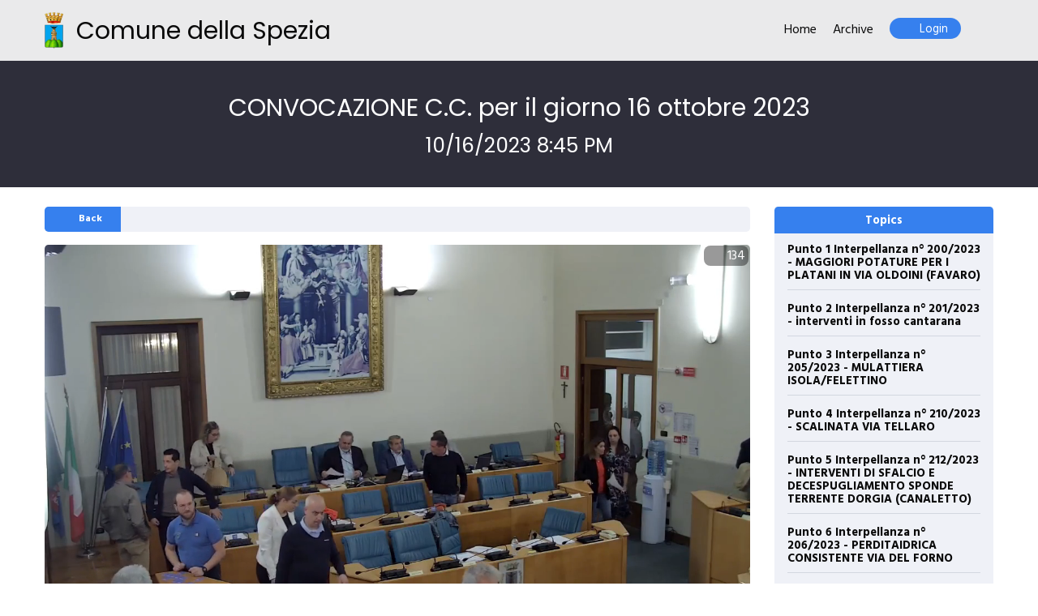

--- FILE ---
content_type: text/html; charset=utf-8
request_url: https://laspezia.consiglicloud.it/meetings/VmQvd3FmeEVpM009
body_size: 27436
content:
<html class="no-js" lang="it" dir="ltr">
<head>
<script src="/_jquery.js?c=639053503257785646"></script>
<script src="/_base64.js?c=639053503257785646"></script>
<script>window.pageId='OFMzaHBUYXI1Z2FXM1ZLKy94NXRBenNmNElqSUlSR0I=';window.page={calling:[],controlsChanged:{}};</script>
<script src="/_sockets.js?c=639053503257785646"></script>
<script src="/_app.js?c=639053503257785646"></script>
<script src="/resource/SirioSoft.Zephyr.Scripts.Helpers.a.js?v=639053503257785646"></script>
<script src="/resource/SirioSoft.Zephyr.Scripts.Helpers.FormBase.js?v=639053503257785646"></script>
<script src="/resource/SirioSoft.Zephyr.Scripts.Helpers.panel.js?v=639053503257785646"></script>
<script src="/resource/SirioSoft.Zephyr.Scripts.Helpers.input.js?v=639053503257785646"></script>
<script src="/resource/SirioSoft.Zephyr.Scripts.Helpers.toast.js?v=639053503257785646"></script>
<script>
page.VoteResult=function(param1){page.callMethod(null,'VoteResult',null,null,null,null,param1);};page.ChatAi=function(param1){page.callMethod(null,'ChatAi',null,null,null,null,param1);};page.Share=function(param1,param2){page.callMethod(null,'Share',null,null,null,null,param1,param2);};page.ShareDiff=function(param1,param2,param3){page.callMethod(null,'ShareDiff',null,null,null,null,param1,param2,param3);};page.Language=function(param1){page.callMethod(null,'Language',null,null,null,null,param1);};page.GoPrivateArea=function(){page.callMethod(null,'GoPrivateArea',null,null,null,null);};page.visibilityChange=function(param1){page.callMethod(null,'visibilityChange',null,null,null,null,param1);};page.DoSetTimezone=function(param1,param2){page.callMethod(null,'DoSetTimezone',null,null,null,null,param1,param2);};page.keepAlive=function(){page.callMethod(null,'keepAlive',null,null,null,null);};page.doSocketMessage=function(param1){page.callMethod(null,'doSocketMessage',null,null,null,null,param1);};page.layout={};A.prototype.doClick=function(){page.callMethod(this,'doClick',null,null,null,null);};A.prototype.doTap=function(){page.callMethod(this,'doTap',null,null,null,null);};A.prototype.doLongClick=function(){page.callMethod(this,'doLongClick',null,null,null,null);};A.prototype.doLongTouch=function(){page.callMethod(this,'doLongTouch',null,null,null,null);};A.prototype.doClick=function(){page.callMethod(this,'doClick',null,null,null,null);};A.prototype.doTap=function(){page.callMethod(this,'doTap',null,null,null,null);};A.prototype.doLongClick=function(){page.callMethod(this,'doLongClick',null,null,null,null);};A.prototype.doLongTouch=function(){page.callMethod(this,'doLongTouch',null,null,null,null);};A.prototype.doClick=function(){page.callMethod(this,'doClick',null,null,null,null);};A.prototype.doTap=function(){page.callMethod(this,'doTap',null,null,null,null);};A.prototype.doLongClick=function(){page.callMethod(this,'doLongClick',null,null,null,null);};A.prototype.doLongTouch=function(){page.callMethod(this,'doLongTouch',null,null,null,null);};A.prototype.doClick=function(){page.callMethod(this,'doClick',null,null,null,null);};A.prototype.doTap=function(){page.callMethod(this,'doTap',null,null,null,null);};A.prototype.doLongClick=function(){page.callMethod(this,'doLongClick',null,null,null,null);};A.prototype.doLongTouch=function(){page.callMethod(this,'doLongTouch',null,null,null,null);};A.prototype.doClick=function(){page.callMethod(this,'doClick',null,null,null,null);};A.prototype.doTap=function(){page.callMethod(this,'doTap',null,null,null,null);};A.prototype.doLongClick=function(){page.callMethod(this,'doLongClick',null,null,null,null);};A.prototype.doLongTouch=function(){page.callMethod(this,'doLongTouch',null,null,null,null);};Panel.prototype.doChangeField=function(){page.callMethod(this,'doChangeField',null,null,null,null);};Panel.prototype.doChange=function(){page.callMethod(this,'doChange',null,null,null,null);};Panel.prototype.doNativeChange=function(param1,param2,param3,param4){page.callMethod(this,'doNativeChange',null,null,null,null,param1,param2,param3,param4);};Panel.prototype.doSwipe=function(param1){page.callMethod(this,'doSwipe',null,null,null,null,param1);};A.prototype.doClick=function(){page.callMethod(this,'doClick',null,null,null,null);};A.prototype.doTap=function(){page.callMethod(this,'doTap',null,null,null,null);};A.prototype.doLongClick=function(){page.callMethod(this,'doLongClick',null,null,null,null);};A.prototype.doLongTouch=function(){page.callMethod(this,'doLongTouch',null,null,null,null);};Panel.prototype.doChangeField=function(){page.callMethod(this,'doChangeField',null,null,null,null);};Panel.prototype.doChange=function(){page.callMethod(this,'doChange',null,null,null,null);};Panel.prototype.doNativeChange=function(param1,param2,param3,param4){page.callMethod(this,'doNativeChange',null,null,null,null,param1,param2,param3,param4);};Panel.prototype.doSwipe=function(param1){page.callMethod(this,'doSwipe',null,null,null,null,param1);};A.prototype.doClick=function(){page.callMethod(this,'doClick',null,null,null,null);};A.prototype.doTap=function(){page.callMethod(this,'doTap',null,null,null,null);};A.prototype.doLongClick=function(){page.callMethod(this,'doLongClick',null,null,null,null);};A.prototype.doLongTouch=function(){page.callMethod(this,'doLongTouch',null,null,null,null);};A.prototype.doClick=function(){page.callMethod(this,'doClick',null,null,null,null);};A.prototype.doTap=function(){page.callMethod(this,'doTap',null,null,null,null);};A.prototype.doLongClick=function(){page.callMethod(this,'doLongClick',null,null,null,null);};A.prototype.doLongTouch=function(){page.callMethod(this,'doLongTouch',null,null,null,null);};Panel.prototype.doChangeField=function(){page.callMethod(this,'doChangeField',null,null,null,null);};Panel.prototype.doChange=function(){page.callMethod(this,'doChange',null,null,null,null);};Panel.prototype.doNativeChange=function(param1,param2,param3,param4){page.callMethod(this,'doNativeChange',null,null,null,null,param1,param2,param3,param4);};Panel.prototype.doSwipe=function(param1){page.callMethod(this,'doSwipe',null,null,null,null,param1);};Panel.prototype.doChangeField=function(){page.callMethod(this,'doChangeField',null,null,null,null);};Panel.prototype.doChange=function(){page.callMethod(this,'doChange',null,null,null,null);};Panel.prototype.doNativeChange=function(param1,param2,param3,param4){page.callMethod(this,'doNativeChange',null,null,null,null,param1,param2,param3,param4);};Panel.prototype.doSwipe=function(param1){page.callMethod(this,'doSwipe',null,null,null,null,param1);};A.prototype.doClick=function(){page.callMethod(this,'doClick',null,null,null,null);};A.prototype.doTap=function(){page.callMethod(this,'doTap',null,null,null,null);};A.prototype.doLongClick=function(){page.callMethod(this,'doLongClick',null,null,null,null);};A.prototype.doLongTouch=function(){page.callMethod(this,'doLongTouch',null,null,null,null);};Panel.prototype.doChangeField=function(){page.callMethod(this,'doChangeField',null,null,null,null);};Panel.prototype.doChange=function(){page.callMethod(this,'doChange',null,null,null,null);};Panel.prototype.doNativeChange=function(param1,param2,param3,param4){page.callMethod(this,'doNativeChange',null,null,null,null,param1,param2,param3,param4);};Panel.prototype.doSwipe=function(param1){page.callMethod(this,'doSwipe',null,null,null,null,param1);};Panel.prototype.doChangeField=function(){page.callMethod(this,'doChangeField',null,null,null,null);};Panel.prototype.doChange=function(){page.callMethod(this,'doChange',null,null,null,null);};Panel.prototype.doNativeChange=function(param1,param2,param3,param4){page.callMethod(this,'doNativeChange',null,null,null,null,param1,param2,param3,param4);};Panel.prototype.doSwipe=function(param1){page.callMethod(this,'doSwipe',null,null,null,null,param1);};A.prototype.doClick=function(){page.callMethod(this,'doClick',null,null,null,null);};A.prototype.doTap=function(){page.callMethod(this,'doTap',null,null,null,null);};A.prototype.doLongClick=function(){page.callMethod(this,'doLongClick',null,null,null,null);};A.prototype.doLongTouch=function(){page.callMethod(this,'doLongTouch',null,null,null,null);};A.prototype.doClick=function(){page.callMethod(this,'doClick',null,null,null,null);};A.prototype.doTap=function(){page.callMethod(this,'doTap',null,null,null,null);};A.prototype.doLongClick=function(){page.callMethod(this,'doLongClick',null,null,null,null);};A.prototype.doLongTouch=function(){page.callMethod(this,'doLongTouch',null,null,null,null);};Panel.prototype.doChangeField=function(){page.callMethod(this,'doChangeField',null,null,null,null);};Panel.prototype.doChange=function(){page.callMethod(this,'doChange',null,null,null,null);};Panel.prototype.doNativeChange=function(param1,param2,param3,param4){page.callMethod(this,'doNativeChange',null,null,null,null,param1,param2,param3,param4);};Panel.prototype.doSwipe=function(param1){page.callMethod(this,'doSwipe',null,null,null,null,param1);};Panel.prototype.doChangeField=function(){page.callMethod(this,'doChangeField',null,null,null,null);};Panel.prototype.doChange=function(){page.callMethod(this,'doChange',null,null,null,null);};Panel.prototype.doNativeChange=function(param1,param2,param3,param4){page.callMethod(this,'doNativeChange',null,null,null,null,param1,param2,param3,param4);};Panel.prototype.doSwipe=function(param1){page.callMethod(this,'doSwipe',null,null,null,null,param1);};Panel.prototype.doChangeField=function(){page.callMethod(this,'doChangeField',null,null,null,null);};Panel.prototype.doChange=function(){page.callMethod(this,'doChange',null,null,null,null);};Panel.prototype.doNativeChange=function(param1,param2,param3,param4){page.callMethod(this,'doNativeChange',null,null,null,null,param1,param2,param3,param4);};Panel.prototype.doSwipe=function(param1){page.callMethod(this,'doSwipe',null,null,null,null,param1);};Panel.prototype.doChangeField=function(){page.callMethod(this,'doChangeField',null,null,null,null);};Panel.prototype.doChange=function(){page.callMethod(this,'doChange',null,null,null,null);};Panel.prototype.doNativeChange=function(param1,param2,param3,param4){page.callMethod(this,'doNativeChange',null,null,null,null,param1,param2,param3,param4);};Panel.prototype.doSwipe=function(param1){page.callMethod(this,'doSwipe',null,null,null,null,param1);};Input.prototype.doChange=function(param1){page.callMethod(this,'doChange',null,null,null,null,param1);};Input.prototype.doEnter=function(){page.callMethod(this,'doEnter',null,null,null,null);};A.prototype.doClick=function(){page.callMethod(this,'doClick',null,null,null,null);};A.prototype.doTap=function(){page.callMethod(this,'doTap',null,null,null,null);};A.prototype.doLongClick=function(){page.callMethod(this,'doLongClick',null,null,null,null);};A.prototype.doLongTouch=function(){page.callMethod(this,'doLongTouch',null,null,null,null);};Panel.prototype.doChangeField=function(){page.callMethod(this,'doChangeField',null,null,null,null);};Panel.prototype.doChange=function(){page.callMethod(this,'doChange',null,null,null,null);};Panel.prototype.doNativeChange=function(param1,param2,param3,param4){page.callMethod(this,'doNativeChange',null,null,null,null,param1,param2,param3,param4);};Panel.prototype.doSwipe=function(param1){page.callMethod(this,'doSwipe',null,null,null,null,param1);};A.prototype.doClick=function(){page.callMethod(this,'doClick',null,null,null,null);};A.prototype.doTap=function(){page.callMethod(this,'doTap',null,null,null,null);};A.prototype.doLongClick=function(){page.callMethod(this,'doLongClick',null,null,null,null);};A.prototype.doLongTouch=function(){page.callMethod(this,'doLongTouch',null,null,null,null);};Panel.prototype.doChangeField=function(){page.callMethod(this,'doChangeField',null,null,null,null);};Panel.prototype.doChange=function(){page.callMethod(this,'doChange',null,null,null,null);};Panel.prototype.doNativeChange=function(param1,param2,param3,param4){page.callMethod(this,'doNativeChange',null,null,null,null,param1,param2,param3,param4);};Panel.prototype.doSwipe=function(param1){page.callMethod(this,'doSwipe',null,null,null,null,param1);};Panel.prototype.doChangeField=function(){page.callMethod(this,'doChangeField',null,null,null,null);};Panel.prototype.doChange=function(){page.callMethod(this,'doChange',null,null,null,null);};Panel.prototype.doNativeChange=function(param1,param2,param3,param4){page.callMethod(this,'doNativeChange',null,null,null,null,param1,param2,param3,param4);};Panel.prototype.doSwipe=function(param1){page.callMethod(this,'doSwipe',null,null,null,null,param1);};A.prototype.doClick=function(){page.callMethod(this,'doClick',null,null,null,null);};A.prototype.doTap=function(){page.callMethod(this,'doTap',null,null,null,null);};A.prototype.doLongClick=function(){page.callMethod(this,'doLongClick',null,null,null,null);};A.prototype.doLongTouch=function(){page.callMethod(this,'doLongTouch',null,null,null,null);};A.prototype.doClick=function(){page.callMethod(this,'doClick',null,null,null,null);};A.prototype.doTap=function(){page.callMethod(this,'doTap',null,null,null,null);};A.prototype.doLongClick=function(){page.callMethod(this,'doLongClick',null,null,null,null);};A.prototype.doLongTouch=function(){page.callMethod(this,'doLongTouch',null,null,null,null);};A.prototype.doClick=function(){page.callMethod(this,'doClick',null,null,null,null);};A.prototype.doTap=function(){page.callMethod(this,'doTap',null,null,null,null);};A.prototype.doLongClick=function(){page.callMethod(this,'doLongClick',null,null,null,null);};A.prototype.doLongTouch=function(){page.callMethod(this,'doLongTouch',null,null,null,null);};A.prototype.doClick=function(){page.callMethod(this,'doClick',null,null,null,null);};A.prototype.doTap=function(){page.callMethod(this,'doTap',null,null,null,null);};A.prototype.doLongClick=function(){page.callMethod(this,'doLongClick',null,null,null,null);};A.prototype.doLongTouch=function(){page.callMethod(this,'doLongTouch',null,null,null,null);};A.prototype.doClick=function(){page.callMethod(this,'doClick',null,null,null,null);};A.prototype.doTap=function(){page.callMethod(this,'doTap',null,null,null,null);};A.prototype.doLongClick=function(){page.callMethod(this,'doLongClick',null,null,null,null);};A.prototype.doLongTouch=function(){page.callMethod(this,'doLongTouch',null,null,null,null);};A.prototype.doClick=function(){page.callMethod(this,'doClick',null,null,null,null);};A.prototype.doTap=function(){page.callMethod(this,'doTap',null,null,null,null);};A.prototype.doLongClick=function(){page.callMethod(this,'doLongClick',null,null,null,null);};A.prototype.doLongTouch=function(){page.callMethod(this,'doLongTouch',null,null,null,null);};A.prototype.doClick=function(){page.callMethod(this,'doClick',null,null,null,null);};A.prototype.doTap=function(){page.callMethod(this,'doTap',null,null,null,null);};A.prototype.doLongClick=function(){page.callMethod(this,'doLongClick',null,null,null,null);};A.prototype.doLongTouch=function(){page.callMethod(this,'doLongTouch',null,null,null,null);};Panel.prototype.doChangeField=function(){page.callMethod(this,'doChangeField',null,null,null,null);};Panel.prototype.doChange=function(){page.callMethod(this,'doChange',null,null,null,null);};Panel.prototype.doNativeChange=function(param1,param2,param3,param4){page.callMethod(this,'doNativeChange',null,null,null,null,param1,param2,param3,param4);};Panel.prototype.doSwipe=function(param1){page.callMethod(this,'doSwipe',null,null,null,null,param1);};Panel.prototype.doChangeField=function(){page.callMethod(this,'doChangeField',null,null,null,null);};Panel.prototype.doChange=function(){page.callMethod(this,'doChange',null,null,null,null);};Panel.prototype.doNativeChange=function(param1,param2,param3,param4){page.callMethod(this,'doNativeChange',null,null,null,null,param1,param2,param3,param4);};Panel.prototype.doSwipe=function(param1){page.callMethod(this,'doSwipe',null,null,null,null,param1);};A.prototype.doClick=function(){page.callMethod(this,'doClick',null,null,null,null);};A.prototype.doTap=function(){page.callMethod(this,'doTap',null,null,null,null);};A.prototype.doLongClick=function(){page.callMethod(this,'doLongClick',null,null,null,null);};A.prototype.doLongTouch=function(){page.callMethod(this,'doLongTouch',null,null,null,null);};$(()=>{window.logoLink=window.controls.logoLink=new A('logoLink');;window.councilorsLink=window.controls.councilorsLink=new A('councilorsLink');;window.logoutBtn=window.controls.logoutBtn=new A('logoutBtn');;window.residentLogoutBtn=window.controls.residentLogoutBtn=new A('residentLogoutBtn');;window.titleMobile=window.controls.titleMobile=new A('titleMobile');;window.multiLanguageIcon=new Panel('multiLanguageIcon',1000);window.exitMobileBtn=window.controls.exitMobileBtn=new A('exitMobileBtn');;window.mainPanel=new Panel('mainPanel',1000);window.backBtn=window.controls.backBtn=new A('backBtn');;window.videoShareButton=window.controls.videoShareButton=new A('videoShareButton');;window.interventions=new Panel('interventions',1000);window.interventionsOpenDataPanel=new Panel('interventionsOpenDataPanel',1000);window.interventionsOpenDataBtn=window.controls.interventionsOpenDataBtn=new A('interventionsOpenDataBtn');;window.voting=new Panel('voting',1000);window.votingOpenDataPanel=new Panel('votingOpenDataPanel',1000);window.votingOpenDataBtn=window.controls.votingOpenDataBtn=new A('votingOpenDataBtn');;window.xmlVotingOpenDataBtn=window.controls.xmlVotingOpenDataBtn=new A('xmlVotingOpenDataBtn');;window.documents=new Panel('documents',1000);window.chatAi=new Panel('chatAi',1000);window.disclaimerLabel=new Panel('disclaimerLabel',1000);window.sendPanel=new Panel('sendPanel',1000);window.chatAiEdit=window.controls.chatAiEdit=new Input('chatAiEdit',{delay:1000,type:'text'});;window.sendBtn=window.controls.sendBtn=new A('sendBtn');;window.voteResultPanel=new Panel('voteResultPanel',1000);window.voteResultBackBtn=window.controls.voteResultBackBtn=new A('voteResultBackBtn');;window.nonVotingPanel=new Panel('nonVotingPanel',1000);window.sharePanel=new Panel('sharePanel',1000);window.shareFacebookBtn=window.controls.shareFacebookBtn=new A('shareFacebookBtn');;window.shareTwitterBtn=window.controls.shareTwitterBtn=new A('shareTwitterBtn');;window.shareTelegramBtn=window.controls.shareTelegramBtn=new A('shareTelegramBtn');;window.shareWhatsappBtn=window.controls.shareWhatsappBtn=new A('shareWhatsappBtn');;window.shareEmailBtn=window.controls.shareEmailBtn=new A('shareEmailBtn');;window.shareLinkBtn=window.controls.shareLinkBtn=new A('shareLinkBtn');;window.downloadBtn=window.controls.downloadBtn=new A('downloadBtn');;window.gridFooter=new Panel('gridFooter',1000);window.exitPanel=new Panel('exitPanel',1000);window.exitYesBtn=window.controls.exitYesBtn=new A('exitYesBtn');;window.err=window.controls.err=new Toast('err',5000,'');window.toast=window.controls.toast=new Toast('toast',3000,'');page.DoSetTimezone(new Date().getTimezoneOffset(),Intl.DateTimeFormat().resolvedOptions().timeZone);hlsPlay(Decode64('aHR0cHM6Ly9jZG4uY29uc2lnbGljbG91ZC5pdC9mYXN0dmlkZW8vYzB4VE1sVkNZMU15UVhNOS9WbVF2ZDNGbWVFVnBNMDA5L2hsLm0zdTg='));SetCopyClipboard();$('#session-tabs').foundation('selectTab', 'interventions');$('#titlePage').textFit(true, false);$(()=>{setInterval(()=>page.keepAlive(),60000);});});
</script>

	<meta charset="utf-8"></meta>
	<meta http-equiv="x-ua-compatible" content="ie=edge"></meta>
	<meta name="viewport" content="width=device-width, initial-scale=1.0"></meta>
	<title>Comune della Spezia - Meetings</title>

	<meta name="description" content="Informazioni complete sui consigli comunali, notizie, aggiornamenti, e risorse per cittadini e funzionari. Scopri tutto sui tuoi rappresentanti locali e le ultime delibere."></meta>
	<meta name="keywords" content="consigli comunali, notizie consigli comunali, delibere comunali, rappresentanti locali, aggiornamenti consigli comunali, riunioni consigli comunali, risorse per cittadini, funzionari comunali, governi locali, commisioni"></meta>
	<meta name="robots" content="index, follow"></meta>

	<meta id="metaTagOgUrl" content="https://laspezia.consiglicloud.it/meetings/VmQvd3FmeEVpM009" property="og:url"></meta>
	<meta id="metaTagOgImage" content="https://cdn.consiglicloud.it/customfile/laspezia/background.jpg" property="og:image"></meta>
	<meta property="og:description" content=""></meta>
	<meta id="metaTagOgTitle" content="Condivisione del contenuto video relativo alla seduta 'CONVOCAZIONE C.C. per il giorno 16 ottobre 2023' - 16/10/2023 20:45." property="og:title"></meta>

	<meta name="twitter:card" content="summary_large_image"></meta>
	<meta id="metaTagXTitle" content="Comune della Spezia - Meetings" name="twitter:title"></meta>
	<meta name="twitter:description" content=""></meta>
	<meta id="metaTagXImage" content="https://cdn.consiglicloud.it/customfile/laspezia/background.jpg" name="twitter:image"></meta>

	<link id="appleTouchIcon" href="https://cdn.consiglicloud.it/customfile/laspezia/logo.png" rel="apple-touch-icon" sizes="180x180"></link>
	<meta name="apple-mobile-web-app-capable" content="yes"></meta>
	<meta id="metaTagAppleTitle" content="Comune della Spezia - Meetings" name="apple-mobile-web-app-title"></meta>

	<link rel="manifest" href="/manifest.json"></link>
	<link href="/Skin/assets/fontawesome/css/all.min.css" rel="stylesheet"></link>
	<link href="/skin/css/vendor/foundation.min.css" rel="stylesheet"></link>
	<link href="/skin/css/guests.min.css" rel="stylesheet"></link>

	<script type="text/javascript" src="/scripts/compiled/guests.js?t=639053503257785646"></script>
	<script type="text/javascript" src="/scripts/vendor/jQWCloudv3.4.1.js?t=639053503257785646"></script>

	
	<script src="https://cdn.jsdelivr.net/npm/hls.js@latest?t=639053503257785646" type="text/javascript"></script>
	<script type="text/javascript" src="/scripts/compiled/playvideo.js?t=639053503257785646"></script>
	<script src="https://cdn.jsdelivr.net/npm/@ffmpeg/ffmpeg@0.11.0/dist/ffmpeg.min.js?t=639053503257785646" type="text/javascript"></script>
	<script src="https://cdn.jsdelivr.net/npm/@ffmpeg/core@0.11.0/dist/ffmpeg-core.js?t=639053503257785646" type="text/javascript"></script>
	<style>
		#videoElement {
			width: 100%;
			xheight: 100%;
		}

		.share-buttons a {
			margin: 6px;
			font-size: 24px;
		}
	</style>

<style>[hidden]{display:none !important}</style></head>

<body>
	
	<header class="site-header appmobile" data-sticky data-options="marginTop:0;">
		<div class="grid-container">
			<div id="top-bar">
				<div class="grid-x align-justify">
					
					<div class="grid-x align-middle cell small-12 large-5">
						<div class="title-bars float-left" data-responsive-toggle="top-main-menu" data-hide-for="medium">
							<span class="cell shrink">
								<i class="fa fa-bars" aria-hidden="true" data-toggle="top-main-menu"></i>
							</span>
						</div>


						<h1>
							<span class="cell shrink">
								<a id="logoLink" href="/" title="Comune della Spezia">
									<img id="layoutLogoImg" src="https://cdn.consiglicloud.it/customfile/laspezia/logo.png"></img>
								</a>
							</span>
						</h1>


						<div class="cell auto">
							<h1 class="title-nowrap" id="titlePage">Comune della Spezia</h1>
						</div>
					</div>

					
					<div class="cell-mobile cell shrink">
						<nav class="primary navigation">
							<ul id="top-main-menu" class="navigation expanded" data-magellan>
								<li><a href="/home">Home</a></li>
								<li style="display: none;"><a href="/groups">Organi</a></li>
								<li id="archiveBtn"><a href="/archive">Archive</a></li>
								<li>
									<a hidden id="councilorsLink" href="/councilors">Politicians</a>
								</li>
								<li hidden id="multiLanguageMenu">
									<a><i class="fas fa-earth-europe"></i> Language</a>
									<ul class="sub-menu radius shadow">
										<li>
											<a onclick="page.Language('it')">
												<img src="/images/flags/italy24.png"></img>
												Italian
											</a>
										</li>
										<li>
											<a onclick="page.Language('en')">
												<img src="/images/flags/KingdomUnited24.png"></img>
												English
											</a>
										</li>
										<li>
											<a onclick="page.Language('sl')">
												<img src="/images/flags/Slovenia24.png"></img>
												Slovenian
											</a>
										</li>
									</ul>
								</li>
								<li class="login resident" hidden id="residentLoginBtn">
									<a href="/residentlogin">
										<i class="fa fa-user-circle"></i>
										<span>Citizen Area</span>
									</a>
								</li>
								<li class="login" id="redirectToLoginBtn">
									<a href="/login"><i class="fa fa-user-circle"></i>Login</a>
								</li>
								<li class="login" hidden id="logoutLi">
									<a id="logoutBtn"><i class="fa-solid fa-arrow-right-from-bracket"></i>Cambia portale</a>
								</li>
								<li class="login" hidden id="managerMenu">
									<a OnClick="page.GoPrivateArea()"><i class="fa fa-user-circle"></i>Private Area</a>
								</li>
								<li class="login resident" hidden id="residentMenu">
									<a href="/residentvote"><i class="fa fa-user-circle"></i>Citizen Area</a>
								</li>
								<li hidden id="residentLogoutBtnPanel">
									<a id="residentLogoutBtn" onclick="residentLogoutBtn_Click">
										<i class="fas fa-sign-out-alt"></i>Logout
									</a>
								</li>
							</ul>
						</nav>
					</div>
				</div>
			</div>
		</div>
	</header>
	<div class="appmobile hidden">
		<div class="appmobile-head">
			<h1><a id="titleMobile" href="/home">Comune della Spezia</a></h1>
			<div class="images-container" hidden id="multiLanguageIcon">
				<a onclick="page.Language('it')"><img src="/images/flags/italy24.png"></img></a>
				<a onclick="page.Language('en')"><img src="/images/flags/KingdomUnited24.png"></img></a>
				<a onclick="page.Language('sl')"><img src="/images/flags/Slovenia24.png"></img></a>
				<span>|</span>
				<a class="cc-exit-mobile" id="exitMobileBtn"><i class="fas"></i></a>
			</div>
		</div>
	</div>
	

	<div class="main">
		
	<section class="page_header">
		<div class="grid-container">
			<h1><span id="meetingLabel">CONVOCAZIONE C.C. per il giorno 16 ottobre 2023</span></h1>
			<h4 id="dateLabel">10/16/2023 8:45 PM</h4>
		</div>
	</section>

	<div class="session_body" id="mainPanel">
		<div class="grid-container">
			<div class="grid-x grid-margin-x grid-margin-y">
				
				<div class="cell medium-12 large-9">
					<div class="single-video__session-topbar">
						<a id="backBtn"><i class="fa fa-arrow-left"></i><span>Back</span></a>
					</div>

					
					<div class="single-video__session-container" data-sticky-container>
						<div class="grid-x grid-margin-x grid-margin-y large-up-12">
							<div class="cell">
								<div class="video__session-overlay" data-sticky data-dynamic-height="true" data-sticky-on="small" data-top-anchor="520">
									<button class="close_sticky" onclick="closeStickyVideo('.video__session-overlay')">
										<i class="far fa-times-circle"></i>
									</button>
									<div id="videoLit"><video id='videoElement' class='xvideo-js vjs-tech' width='100%' controls  crossorigin="anonymous" autoplay ><track kind="subtitles" label="Sottotitoli" srclang="it" src="https://cdn.consiglicloud.it/videodata/OU8yNW1FMVZaME09/VmQvd3FmeEVpM009/Video.vtt"/>
</video></div>
									<div class="video-overlay">
										<i class="fas fa-eye"></i>
										<span id="videoOverlayLabel">134</span>
										<a hidden id="videoShareButton">
											<i class="fa-solid fa-share-nodes"></i>
										</a>
									</div>
								</div>
							</div>
						</div>
					</div>
					
				</div>

				
				<div class="cell large-3 show-for-large">
					<div class="sidebar">
						<div class="sidebar__header"><span>Topics</span></div>
						<ul class="side__interventions" id="argumentsLit"><li class=''><a onclick='seek(565.0)'>Punto 1  Interpellanza n&#176;  200/2023 - MAGGIORI POTATURE PER I PLATANI IN VIA OLDOINI (FAVARO)</a></li><li class=''><a onclick='seek(910.9)'>Punto 2 Interpellanza n&#176; 201/2023 - interventi in fosso cantarana</a></li><li class=''><a onclick='seek(1141.8)'>Punto 3  Interpellanza n&#176; 205/2023 - MULATTIERA ISOLA/FELETTINO</a></li><li class=''><a onclick='seek(1451.4)'>Punto 4 Interpellanza n&#176; 210/2023 -  SCALINATA VIA TELLARO</a></li><li class=''><a onclick='seek(1661.4)'>Punto 5 Interpellanza n&#176; 212/2023 - INTERVENTI DI SFALCIO E DECESPUGLIAMENTO SPONDE TERRENTE DORGIA (CANALETTO)</a></li><li class=''><a onclick='seek(1718.4)'>Punto 6  Interpellanza n&#176; 206/2023 -  PERDITAIDRICA CONSISTENTE VIA DEL FORNO</a></li><li class=''><a onclick='seek(1994.6)'>Punto 7  Interpellanza n&#176; 211/2023 -  SEGNALAZIONE DI ALCUNI RESIDENTI IN VIA DELLO ZAMPINO</a></li><li class=''><a onclick='seek(2327.1)'>Punto 8  Interpellanza n&#176; 207/2023 -  SICUREZZA VIABILITA&#39; VIA DEL FORNO</a></li><li class=''><a onclick='seek(6688.7)'>MOZIONE URGENTE ATTO 1- VICINANZA STATO ISRAELIANO</a></li><li class=''><a onclick='seek(8213.1)'>MOZIONE URGENTE ATTO 2 - FUTURO AREA ENEL</a></li><li class=''><a onclick='seek(8572.1)'>MOZIONE URGENTE ATTO N.3 CON ISRAELE, CON LA DEMOCRAZIA E PER LA PACE</a></li><li class=''><a onclick='seek(8648.4)'>MOZIONE URGENTE ATTO 4 TACCIANO LE ARMI ,COSTRUIAMO LA PACE</a></li><li class=''><a onclick='seek(8789.2)'>MOZIONE URGENTE ATTO N. 5- PACE IN MEDIORIENTE</a></li><li class=''><a onclick='seek(8856.9)'>Punto 9  Proposta Deliberazione C.C. - RICONOSCIMENTO DI DEBITI DA SOCCOMBENZE IN GIUDIZIO AI SENSI DELL&#39;ART. 36 COMMA II LETTERA A) DEL REGOLAMENTO DI CONTABILITA&#39; DELL&#39;ENTE</a></li><li class=''><a onclick='seek(9371.5)'>INVERSIONE LAVORI</a></li><li class=''><a onclick='seek(13440.4)'>Punto 10  Mozione n&#176; 245/2023 - PROGRAMMA DEL COMUNE DELLA SPEZIA PER L&#39;INSERIMENTO DEI PROPRI ANZIANI IN UNA RSA</a></li></ul>
					</div>
				</div>
			</div>
		</div>

		
		<div class="session__tab-container grid-container">
			<ul class="tabs" data-tabs id="session-tabs">
				<li class="tabs-title" id="operationsTab"><a href="#interventions"><i class="fa-solid fa-chart-bar"></i> <span>Timeline</span></a></li>
				<li class="tabs-title" id="voteTab"><a href="#voting"><i class="fa-solid fa-square-poll-vertical"></i> <span>Votes</span></a></li>
				<li class="tabs-title" hidden id="documentTab"><a href="#documents"><i class="fa-solid fa-file-lines"></i> <span>Documents</span></a></li>
				<li class="tabs-title" hidden id="chatAiTab"><a href="#chatAi"><i class="fa-solid fa-wand-magic-sparkles"></i> <span>Ask CloudIA</span></a></li>
			</ul>

			<div class="tabs-content" data-tabs-content="session-tabs">
				
				<div class="tabs-panel" id="interventions">
					<ul class="session__interv-container" id="interventionsLit">
		<li>
			<div class="intervention">
				<div class="interv-time"><i class="fa fa-clock"></i>00:02:49 (21:02:05)</div>
				<div class="interv-name">
					<a  onclick='seek(170.7)'>
						<span class="interv-avatar">
							<img src="https://cdn.consiglicloud.it/customfile/laspezia/bDJKdHN0RktIdmc9.png?a=OU8yNW1FMVZaME09&e=ckczL3lLY0s2Y0diSHhBTVNCcFNHQT09" alt="user">
						</span>
						<span>GIULIO GUERRI - Assessore</span>
					</a>
				</div>
				<!--<span class='share-btn '><a class='clipboardUrl' title='https://laspezia.consiglicloud.it/meetings/VmQvd3FmeEVpM009?s=171'><i class='fa fa-share-alt'></i></a></span>-->
				<span class='share-btn '><a onclick="page.ShareDiff('169.693',10,Decode64('R0lVTElPIEdVRVJSSSAtIEFzc2Vzc29yZQ=='));"><i class='fa fa-share-alt'></i></a></span>
			</div>
		</li>
	
		<li>
			<div class="intervention">
				<div class="interv-time"><i class="fa fa-clock"></i>00:03:35 (21:02:50)</div>
				<div class="interv-name">
					<a  onclick='seek(216.5)'>
						<span class="interv-avatar">
							<img src="https://cdn.consiglicloud.it/customfile/laspezia/a3BPcUZSL0FQaG89.png?a=OU8yNW1FMVZaME09&e=ckczL3lLY0s2Y0diSHhBTVNCcFNHQT09" alt="user">
						</span>
						<span>MATTEO BASSO - Consigliere</span>
					</a>
				</div>
				<!--<span class='share-btn '><a class='clipboardUrl' title='https://laspezia.consiglicloud.it/meetings/VmQvd3FmeEVpM009?s=217'><i class='fa fa-share-alt'></i></a></span>-->
				<span class='share-btn '><a onclick="page.ShareDiff('215.523',3,Decode64('TUFUVEVPIEJBU1NPIC0gQ29uc2lnbGllcmU='));"><i class='fa fa-share-alt'></i></a></span>
			</div>
		</li>
	
		<li>
			<div class="intervention">
				<div class="interv-time"><i class="fa fa-clock"></i>00:03:41 (21:02:57)</div>
				<div class="interv-name">
					<a  onclick='seek(222.9)'>
						<span class="interv-avatar">
							<img src="https://cdn.consiglicloud.it/customfile/laspezia/U1MvY0pLMmN0eEU9.png?a=OU8yNW1FMVZaME09&e=ckczL3lLY0s2Y0diSHhBTVNCcFNHQT09" alt="user">
						</span>
						<span>FABIO CENERINI - Consigliere</span>
					</a>
				</div>
				<!--<span class='share-btn '><a class='clipboardUrl' title='https://laspezia.consiglicloud.it/meetings/VmQvd3FmeEVpM009?s=223'><i class='fa fa-share-alt'></i></a></span>-->
				<span class='share-btn '><a onclick="page.ShareDiff('221.866',3,Decode64('RkFCSU8gQ0VORVJJTkkgLSBDb25zaWdsaWVyZQ=='));"><i class='fa fa-share-alt'></i></a></span>
			</div>
		</li>
	
		<li>
			<div class="intervention">
				<div class="interv-time"><i class="fa fa-clock"></i>00:03:46 (21:03:01)</div>
				<div class="interv-name">
					<a  onclick='seek(227.3)'>
						<span class="interv-avatar">
							<img src="https://cdn.consiglicloud.it/customfile/laspezia/WVR4ZTlJNmR6Wmc9.png?a=OU8yNW1FMVZaME09&e=ckczL3lLY0s2Y0diSHhBTVNCcFNHQT09" alt="user">
						</span>
						<span>ROBERTO CENTI - Consigliere</span>
					</a>
				</div>
				<!--<span class='share-btn '><a class='clipboardUrl' title='https://laspezia.consiglicloud.it/meetings/VmQvd3FmeEVpM009?s=227'><i class='fa fa-share-alt'></i></a></span>-->
				<span class='share-btn '><a onclick="page.ShareDiff('226.32',2,Decode64('Uk9CRVJUTyBDRU5USSAtIENvbnNpZ2xpZXJl'));"><i class='fa fa-share-alt'></i></a></span>
			</div>
		</li>
	
		<li>
			<div class="intervention">
				<div class="interv-time"><i class="fa fa-clock"></i>00:03:55 (21:03:10)</div>
				<div class="interv-name">
					<a  onclick='seek(236.4)'>
						<span class="interv-avatar">
							<img src="https://cdn.consiglicloud.it/customfile/laspezia/TUFacHZiVUpnYmc9.png?a=OU8yNW1FMVZaME09&e=ckczL3lLY0s2Y0diSHhBTVNCcFNHQT09" alt="user">
						</span>
						<span>ANDREA FRAU - Consigliere</span>
					</a>
				</div>
				<!--<span class='share-btn '><a class='clipboardUrl' title='https://laspezia.consiglicloud.it/meetings/VmQvd3FmeEVpM009?s=236'><i class='fa fa-share-alt'></i></a></span>-->
				<span class='share-btn '><a onclick="page.ShareDiff('235.353',2,Decode64('QU5EUkVBIEZSQVUgLSBDb25zaWdsaWVyZQ=='));"><i class='fa fa-share-alt'></i></a></span>
			</div>
		</li>
	
		<li>
			<div class="intervention">
				<div class="interv-time"><i class="fa fa-clock"></i>00:04:04 (21:03:19)</div>
				<div class="interv-name">
					<a  onclick='seek(245.1)'>
						<span class="interv-avatar">
							<img src="https://cdn.consiglicloud.it/customfile/laspezia/cFpUK1NNRklHZ1U9.png?a=OU8yNW1FMVZaME09&e=ckczL3lLY0s2Y0diSHhBTVNCcFNHQT09" alt="user">
						</span>
						<span>MASSIMO LOMBARDI - Consigliere</span>
					</a>
				</div>
				<!--<span class='share-btn '><a class='clipboardUrl' title='https://laspezia.consiglicloud.it/meetings/VmQvd3FmeEVpM009?s=245'><i class='fa fa-share-alt'></i></a></span>-->
				<span class='share-btn '><a onclick="page.ShareDiff('244.12',3,Decode64('TUFTU0lNTyBMT01CQVJESSAtIENvbnNpZ2xpZXJl'));"><i class='fa fa-share-alt'></i></a></span>
			</div>
		</li>
	
		<li>
			<div class="intervention">
				<div class="interv-time"><i class="fa fa-clock"></i>00:03:16 (21:02:32)</div>
				<div class="interv-name">
					<a  onclick='seek(197.9)'>
						<span class="interv-avatar">
							<img src="https://cdn.consiglicloud.it/customfile/laspezia/cHJNSy9IYkZDSXc9.png?a=OU8yNW1FMVZaME09&e=ckczL3lLY0s2Y0diSHhBTVNCcFNHQT09" alt="user">
						</span>
						<span>SERGIO SORTINO - Segretario Generale</span>
					</a>
				</div>
				<!--<span class='share-btn '><a class='clipboardUrl' title='https://laspezia.consiglicloud.it/meetings/VmQvd3FmeEVpM009?s=198'><i class='fa fa-share-alt'></i></a></span>-->
				<span class='share-btn '><a onclick="page.ShareDiff('196.913',108,Decode64('U0VSR0lPIFNPUlRJTk8gLSBTZWdyZXRhcmlvIEdlbmVyYWxl'));"><i class='fa fa-share-alt'></i></a></span>
			</div>
		</li>
	
		<li>
			<div class="intervention">
				<div class="interv-time"><i class="fa fa-clock"></i>00:02:53 (21:02:08)</div>
				<div class="interv-name">
					<a  onclick='seek(174.5)'>
						<span class="interv-avatar">
							<img src="https://cdn.consiglicloud.it/customfile/laspezia/RnpiVnRPM2JLTWc9.png?a=OU8yNW1FMVZaME09&e=ckczL3lLY0s2Y0diSHhBTVNCcFNHQT09" alt="user">
						</span>
						<span>Salvatore PISCOPO - Presidente del Consiglio</span>
					</a>
				</div>
				<!--<span class='share-btn '><a class='clipboardUrl' title='https://laspezia.consiglicloud.it/meetings/VmQvd3FmeEVpM009?s=174'><i class='fa fa-share-alt'></i></a></span>-->
				<span class='share-btn '><a onclick="page.ShareDiff('173.476',176,Decode64('U2FsdmF0b3JlIFBJU0NPUE8gLSBQcmVzaWRlbnRlIGRlbCBDb25zaWdsaW8='));"><i class='fa fa-share-alt'></i></a></span>
			</div>
		</li>
	<li><a onclick='seek(565.0)'>Punto 1  Interpellanza n&#176;  200/2023 - MAGGIORI POTATURE PER I PLATANI IN VIA OLDOINI (FAVARO)</a><span class='share-btn'><a onclick="page.Share('564.953',Decode64('UHVudG8gMSAgSW50ZXJwZWxsYW56YSBuwrAgIDIwMC8yMDIzIC0gTUFHR0lPUkkgUE9UQVRVUkUgUEVSIEkgUExBVEFOSSBJTiBWSUEgT0xET0lOSSAoRkFWQVJPKQ=='));"><i class='fa fa-share-alt'></i></a></span>
		<li>
			<div class="intervention">
				<div class="interv-time"><i class="fa fa-clock"></i>00:06:59 (21:06:14)</div>
				<div class="interv-name">
					<a  onclick='seek(420.4)'>
						<span class="interv-avatar">
							<img src="https://cdn.consiglicloud.it/customfile/laspezia/RnpiVnRPM2JLTWc9.png?a=OU8yNW1FMVZaME09&e=ckczL3lLY0s2Y0diSHhBTVNCcFNHQT09" alt="user">
						</span>
						<span>Salvatore PISCOPO - Presidente del Consiglio</span>
					</a>
				</div>
				<!--<span class='share-btn '><a class='clipboardUrl' title='https://laspezia.consiglicloud.it/meetings/VmQvd3FmeEVpM009?s=420'><i class='fa fa-share-alt'></i></a></span>-->
				<span class='share-btn '><a onclick="page.ShareDiff('419.39',165,Decode64('U2FsdmF0b3JlIFBJU0NPUE8gLSBQcmVzaWRlbnRlIGRlbCBDb25zaWdsaW8='));"><i class='fa fa-share-alt'></i></a></span>
			</div>
		</li>
	
		<li>
			<div class="intervention">
				<div class="interv-time"><i class="fa fa-clock"></i>00:09:47 (21:09:02)</div>
				<div class="interv-name">
					<a  onclick='seek(588.3)'>
						<span class="interv-avatar">
							<img src="https://cdn.consiglicloud.it/customfile/laspezia/V3ZuTXZ2RGVLN0U9.png?a=OU8yNW1FMVZaME09&e=ckczL3lLY0s2Y0diSHhBTVNCcFNHQT09" alt="user">
						</span>
						<span>MARCO RAFFAELLI - Consigliere</span>
					</a>
				</div>
				<!--<span class='share-btn '><a class='clipboardUrl' title='https://laspezia.consiglicloud.it/meetings/VmQvd3FmeEVpM009?s=588'><i class='fa fa-share-alt'></i></a></span>-->
				<span class='share-btn '><a onclick="page.ShareDiff('587.266',182,Decode64('TUFSQ08gUkFGRkFFTExJIC0gQ29uc2lnbGllcmU='));"><i class='fa fa-share-alt'></i></a></span>
			</div>
		</li>
	
		<li>
			<div class="intervention">
				<div class="interv-time"><i class="fa fa-clock"></i>00:12:50 (21:12:05)</div>
				<div class="interv-name">
					<a  onclick='seek(771.6)'>
						<span class="interv-avatar">
							<img src="https://cdn.consiglicloud.it/customfile/laspezia/RnpiVnRPM2JLTWc9.png?a=OU8yNW1FMVZaME09&e=ckczL3lLY0s2Y0diSHhBTVNCcFNHQT09" alt="user">
						</span>
						<span>Salvatore PISCOPO - Presidente del Consiglio</span>
					</a>
				</div>
				<!--<span class='share-btn '><a class='clipboardUrl' title='https://laspezia.consiglicloud.it/meetings/VmQvd3FmeEVpM009?s=772'><i class='fa fa-share-alt'></i></a></span>-->
				<span class='share-btn '><a onclick="page.ShareDiff('770.553',28,Decode64('U2FsdmF0b3JlIFBJU0NPUE8gLSBQcmVzaWRlbnRlIGRlbCBDb25zaWdsaW8='));"><i class='fa fa-share-alt'></i></a></span>
			</div>
		</li>
	
		<li>
			<div class="intervention">
				<div class="interv-time"><i class="fa fa-clock"></i>00:13:00 (21:12:15)</div>
				<div class="interv-name">
					<a  onclick='seek(781.1)'>
						<span class="interv-avatar">
							<img src="https://cdn.consiglicloud.it/customfile/laspezia/MkExZGdiMEVmTjQ9.png?a=OU8yNW1FMVZaME09&e=ckczL3lLY0s2Y0diSHhBTVNCcFNHQT09" alt="user">
						</span>
						<span>KRISTOPHER CASATI - Assessore</span>
					</a>
				</div>
				<!--<span class='share-btn '><a class='clipboardUrl' title='https://laspezia.consiglicloud.it/meetings/VmQvd3FmeEVpM009?s=781'><i class='fa fa-share-alt'></i></a></span>-->
				<span class='share-btn '><a onclick="page.ShareDiff('780.12',28,Decode64('S1JJU1RPUEhFUiBDQVNBVEkgLSBBc3Nlc3NvcmU='));"><i class='fa fa-share-alt'></i></a></span>
			</div>
		</li>
	
		<li>
			<div class="intervention">
				<div class="interv-time"><i class="fa fa-clock"></i>00:13:29 (21:12:45)</div>
				<div class="interv-name">
					<a  onclick='seek(810.8)'>
						<span class="interv-avatar">
							<img src="https://cdn.consiglicloud.it/customfile/laspezia/RnpiVnRPM2JLTWc9.png?a=OU8yNW1FMVZaME09&e=ckczL3lLY0s2Y0diSHhBTVNCcFNHQT09" alt="user">
						</span>
						<span>Salvatore PISCOPO - Presidente del Consiglio</span>
					</a>
				</div>
				<!--<span class='share-btn '><a class='clipboardUrl' title='https://laspezia.consiglicloud.it/meetings/VmQvd3FmeEVpM009?s=811'><i class='fa fa-share-alt'></i></a></span>-->
				<span class='share-btn '><a onclick="page.ShareDiff('809.773',23,Decode64('U2FsdmF0b3JlIFBJU0NPUE8gLSBQcmVzaWRlbnRlIGRlbCBDb25zaWdsaW8='));"><i class='fa fa-share-alt'></i></a></span>
			</div>
		</li>
	
		<li>
			<div class="intervention">
				<div class="interv-time"><i class="fa fa-clock"></i>00:13:35 (21:12:51)</div>
				<div class="interv-name">
					<a  onclick='seek(816.7)'>
						<span class="interv-avatar">
							<img src="https://cdn.consiglicloud.it/customfile/laspezia/V3ZuTXZ2RGVLN0U9.png?a=OU8yNW1FMVZaME09&e=ckczL3lLY0s2Y0diSHhBTVNCcFNHQT09" alt="user">
						</span>
						<span>MARCO RAFFAELLI - Consigliere</span>
					</a>
				</div>
				<!--<span class='share-btn '><a class='clipboardUrl' title='https://laspezia.consiglicloud.it/meetings/VmQvd3FmeEVpM009?s=817'><i class='fa fa-share-alt'></i></a></span>-->
				<span class='share-btn '><a onclick="page.ShareDiff('815.696',70,Decode64('TUFSQ08gUkFGRkFFTExJIC0gQ29uc2lnbGllcmU='));"><i class='fa fa-share-alt'></i></a></span>
			</div>
		</li>
	
		<li>
			<div class="intervention">
				<div class="interv-time"><i class="fa fa-clock"></i>00:14:58 (21:14:13)</div>
				<div class="interv-name">
					<a  onclick='seek(899.6)'>
						<span class="interv-avatar">
							<img src="https://cdn.consiglicloud.it/customfile/laspezia/dXNUZGYzM1UySnM9.png?a=OU8yNW1FMVZaME09&e=ckczL3lLY0s2Y0diSHhBTVNCcFNHQT09" alt="user">
						</span>
						<span>UMBERTO MARIA COSTANTINI - Consigliere</span>
					</a>
				</div>
				<!--<span class='share-btn '><a class='clipboardUrl' title='https://laspezia.consiglicloud.it/meetings/VmQvd3FmeEVpM009?s=900'><i class='fa fa-share-alt'></i></a></span>-->
				<span class='share-btn '><a onclick="page.ShareDiff('898.603',8,Decode64('VU1CRVJUTyBNQVJJQSBDT1NUQU5USU5JIC0gQ29uc2lnbGllcmU='));"><i class='fa fa-share-alt'></i></a></span>
			</div>
		</li>
	
		<li>
			<div class="intervention">
				<div class="interv-time"><i class="fa fa-clock"></i>00:14:46 (21:14:02)</div>
				<div class="interv-name">
					<a  onclick='seek(887.7)'>
						<span class="interv-avatar">
							<img src="https://cdn.consiglicloud.it/customfile/laspezia/RnpiVnRPM2JLTWc9.png?a=OU8yNW1FMVZaME09&e=ckczL3lLY0s2Y0diSHhBTVNCcFNHQT09" alt="user">
						</span>
						<span>Salvatore PISCOPO - Presidente del Consiglio</span>
					</a>
				</div>
				<!--<span class='share-btn '><a class='clipboardUrl' title='https://laspezia.consiglicloud.it/meetings/VmQvd3FmeEVpM009?s=888'><i class='fa fa-share-alt'></i></a></span>-->
				<span class='share-btn '><a onclick="page.ShareDiff('886.696',22,Decode64('U2FsdmF0b3JlIFBJU0NPUE8gLSBQcmVzaWRlbnRlIGRlbCBDb25zaWdsaW8='));"><i class='fa fa-share-alt'></i></a></span>
			</div>
		</li>
	</li><li><a onclick='seek(910.9)'>Punto 2 Interpellanza n&#176; 201/2023 - interventi in fosso cantarana</a><span class='share-btn'><a onclick="page.Share('910.886',Decode64('UHVudG8gMiBJbnRlcnBlbGxhbnphIG7CsCAyMDEvMjAyMyAtIGludGVydmVudGkgaW4gZm9zc28gY2FudGFyYW5h'));"><i class='fa fa-share-alt'></i></a></span>
		<li>
			<div class="intervention">
				<div class="interv-time"><i class="fa fa-clock"></i>00:15:05 (21:14:20)</div>
				<div class="interv-name">
					<a  onclick='seek(906.5)'>
						<span class="interv-avatar">
							<img src="https://cdn.consiglicloud.it/customfile/laspezia/dXNUZGYzM1UySnM9.png?a=OU8yNW1FMVZaME09&e=ckczL3lLY0s2Y0diSHhBTVNCcFNHQT09" alt="user">
						</span>
						<span>UMBERTO MARIA COSTANTINI - Consigliere</span>
					</a>
				</div>
				<!--<span class='share-btn '><a class='clipboardUrl' title='https://laspezia.consiglicloud.it/meetings/VmQvd3FmeEVpM009?s=907'><i class='fa fa-share-alt'></i></a></span>-->
				<span class='share-btn '><a onclick="page.ShareDiff('905.54',9,Decode64('VU1CRVJUTyBNQVJJQSBDT1NUQU5USU5JIC0gQ29uc2lnbGllcmU='));"><i class='fa fa-share-alt'></i></a></span>
			</div>
		</li>
	
		<li>
			<div class="intervention">
				<div class="interv-time"><i class="fa fa-clock"></i>00:15:08 (21:14:23)</div>
				<div class="interv-name">
					<a  onclick='seek(909.2)'>
						<span class="interv-avatar">
							<img src="https://cdn.consiglicloud.it/customfile/laspezia/RnpiVnRPM2JLTWc9.png?a=OU8yNW1FMVZaME09&e=ckczL3lLY0s2Y0diSHhBTVNCcFNHQT09" alt="user">
						</span>
						<span>Salvatore PISCOPO - Presidente del Consiglio</span>
					</a>
				</div>
				<!--<span class='share-btn '><a class='clipboardUrl' title='https://laspezia.consiglicloud.it/meetings/VmQvd3FmeEVpM009?s=909'><i class='fa fa-share-alt'></i></a></span>-->
				<span class='share-btn '><a onclick="page.ShareDiff('908.183',18,Decode64('U2FsdmF0b3JlIFBJU0NPUE8gLSBQcmVzaWRlbnRlIGRlbCBDb25zaWdsaW8='));"><i class='fa fa-share-alt'></i></a></span>
			</div>
		</li>
	
		<li>
			<div class="intervention">
				<div class="interv-time"><i class="fa fa-clock"></i>00:15:24 (21:14:39)</div>
				<div class="interv-name">
					<a  onclick='seek(925.6)'>
						<span class="interv-avatar">
							<img src="https://cdn.consiglicloud.it/customfile/laspezia/V3ZuTXZ2RGVLN0U9.png?a=OU8yNW1FMVZaME09&e=ckczL3lLY0s2Y0diSHhBTVNCcFNHQT09" alt="user">
						</span>
						<span>MARCO RAFFAELLI - Consigliere</span>
					</a>
				</div>
				<!--<span class='share-btn '><a class='clipboardUrl' title='https://laspezia.consiglicloud.it/meetings/VmQvd3FmeEVpM009?s=926'><i class='fa fa-share-alt'></i></a></span>-->
				<span class='share-btn '><a onclick="page.ShareDiff('924.573',123,Decode64('TUFSQ08gUkFGRkFFTExJIC0gQ29uc2lnbGllcmU='));"><i class='fa fa-share-alt'></i></a></span>
			</div>
		</li>
	
		<li>
			<div class="intervention">
				<div class="interv-time"><i class="fa fa-clock"></i>00:17:21 (21:16:36)</div>
				<div class="interv-name">
					<a  onclick='seek(1042.6)'>
						<span class="interv-avatar">
							<img src="https://cdn.consiglicloud.it/customfile/laspezia/RnpiVnRPM2JLTWc9.png?a=OU8yNW1FMVZaME09&e=ckczL3lLY0s2Y0diSHhBTVNCcFNHQT09" alt="user">
						</span>
						<span>Salvatore PISCOPO - Presidente del Consiglio</span>
					</a>
				</div>
				<!--<span class='share-btn '><a class='clipboardUrl' title='https://laspezia.consiglicloud.it/meetings/VmQvd3FmeEVpM009?s=1043'><i class='fa fa-share-alt'></i></a></span>-->
				<span class='share-btn '><a onclick="page.ShareDiff('1041.576',11,Decode64('U2FsdmF0b3JlIFBJU0NPUE8gLSBQcmVzaWRlbnRlIGRlbCBDb25zaWdsaW8='));"><i class='fa fa-share-alt'></i></a></span>
			</div>
		</li>
	
		<li>
			<div class="intervention">
				<div class="interv-time"><i class="fa fa-clock"></i>00:17:31 (21:16:46)</div>
				<div class="interv-name">
					<a  onclick='seek(1052.2)'>
						<span class="interv-avatar">
							<img src="https://cdn.consiglicloud.it/customfile/laspezia/MkExZGdiMEVmTjQ9.png?a=OU8yNW1FMVZaME09&e=ckczL3lLY0s2Y0diSHhBTVNCcFNHQT09" alt="user">
						</span>
						<span>KRISTOPHER CASATI - Assessore</span>
					</a>
				</div>
				<!--<span class='share-btn '><a class='clipboardUrl' title='https://laspezia.consiglicloud.it/meetings/VmQvd3FmeEVpM009?s=1052'><i class='fa fa-share-alt'></i></a></span>-->
				<span class='share-btn '><a onclick="page.ShareDiff('1051.17',63,Decode64('S1JJU1RPUEhFUiBDQVNBVEkgLSBBc3Nlc3NvcmU='));"><i class='fa fa-share-alt'></i></a></span>
			</div>
		</li>
	
		<li>
			<div class="intervention">
				<div class="interv-time"><i class="fa fa-clock"></i>00:18:33 (21:17:49)</div>
				<div class="interv-name">
					<a  onclick='seek(1114.9)'>
						<span class="interv-avatar">
							<img src="https://cdn.consiglicloud.it/customfile/laspezia/RnpiVnRPM2JLTWc9.png?a=OU8yNW1FMVZaME09&e=ckczL3lLY0s2Y0diSHhBTVNCcFNHQT09" alt="user">
						</span>
						<span>Salvatore PISCOPO - Presidente del Consiglio</span>
					</a>
				</div>
				<!--<span class='share-btn '><a class='clipboardUrl' title='https://laspezia.consiglicloud.it/meetings/VmQvd3FmeEVpM009?s=1115'><i class='fa fa-share-alt'></i></a></span>-->
				<span class='share-btn '><a onclick="page.ShareDiff('1113.89',7,Decode64('U2FsdmF0b3JlIFBJU0NPUE8gLSBQcmVzaWRlbnRlIGRlbCBDb25zaWdsaW8='));"><i class='fa fa-share-alt'></i></a></span>
			</div>
		</li>
	
		<li>
			<div class="intervention">
				<div class="interv-time"><i class="fa fa-clock"></i>00:18:38 (21:17:53)</div>
				<div class="interv-name">
					<a  onclick='seek(1119.5)'>
						<span class="interv-avatar">
							<img src="https://cdn.consiglicloud.it/customfile/laspezia/V3ZuTXZ2RGVLN0U9.png?a=OU8yNW1FMVZaME09&e=ckczL3lLY0s2Y0diSHhBTVNCcFNHQT09" alt="user">
						</span>
						<span>MARCO RAFFAELLI - Consigliere</span>
					</a>
				</div>
				<!--<span class='share-btn '><a class='clipboardUrl' title='https://laspezia.consiglicloud.it/meetings/VmQvd3FmeEVpM009?s=1119'><i class='fa fa-share-alt'></i></a></span>-->
				<span class='share-btn '><a onclick="page.ShareDiff('1118.466',18,Decode64('TUFSQ08gUkFGRkFFTExJIC0gQ29uc2lnbGllcmU='));"><i class='fa fa-share-alt'></i></a></span>
			</div>
		</li>
	</li><li><a onclick='seek(1141.8)'>Punto 3  Interpellanza n&#176; 205/2023 - MULATTIERA ISOLA/FELETTINO</a><span class='share-btn'><a onclick="page.Share('1141.843',Decode64('UHVudG8gMyAgSW50ZXJwZWxsYW56YSBuwrAgMjA1LzIwMjMgLSBNVUxBVFRJRVJBIElTT0xBL0ZFTEVUVElOTw=='));"><i class='fa fa-share-alt'></i></a></span>
		<li>
			<div class="intervention">
				<div class="interv-time"><i class="fa fa-clock"></i>00:18:51 (21:18:06)</div>
				<div class="interv-name">
					<a  onclick='seek(1132.4)'>
						<span class="interv-avatar">
							<img src="https://cdn.consiglicloud.it/customfile/laspezia/RnpiVnRPM2JLTWc9.png?a=OU8yNW1FMVZaME09&e=ckczL3lLY0s2Y0diSHhBTVNCcFNHQT09" alt="user">
						</span>
						<span>Salvatore PISCOPO - Presidente del Consiglio</span>
					</a>
				</div>
				<!--<span class='share-btn '><a class='clipboardUrl' title='https://laspezia.consiglicloud.it/meetings/VmQvd3FmeEVpM009?s=1132'><i class='fa fa-share-alt'></i></a></span>-->
				<span class='share-btn '><a onclick="page.ShareDiff('1131.39',28,Decode64('U2FsdmF0b3JlIFBJU0NPUE8gLSBQcmVzaWRlbnRlIGRlbCBDb25zaWdsaW8='));"><i class='fa fa-share-alt'></i></a></span>
			</div>
		</li>
	
		<li>
			<div class="intervention">
				<div class="interv-time"><i class="fa fa-clock"></i>00:19:12 (21:18:28)</div>
				<div class="interv-name">
					<a  onclick='seek(1153.9)'>
						<span class="interv-avatar">
							<img src="https://cdn.consiglicloud.it/customfile/laspezia/emJ0N0JkMG9yelE9.png?a=OU8yNW1FMVZaME09&e=ckczL3lLY0s2Y0diSHhBTVNCcFNHQT09" alt="user">
						</span>
						<span>MARTINA GIANNETTI - Consigliere</span>
					</a>
				</div>
				<!--<span class='share-btn '><a class='clipboardUrl' title='https://laspezia.consiglicloud.it/meetings/VmQvd3FmeEVpM009?s=1154'><i class='fa fa-share-alt'></i></a></span>-->
				<span class='share-btn '><a onclick="page.ShareDiff('1152.86',148,Decode64('TUFSVElOQSBHSUFOTkVUVEkgLSBDb25zaWdsaWVyZQ=='));"><i class='fa fa-share-alt'></i></a></span>
			</div>
		</li>
	
		<li>
			<div class="intervention">
				<div class="interv-time"><i class="fa fa-clock"></i>00:21:40 (21:20:56)</div>
				<div class="interv-name">
					<a  onclick='seek(1301.7)'>
						<span class="interv-avatar">
							<img src="https://cdn.consiglicloud.it/customfile/laspezia/RnpiVnRPM2JLTWc9.png?a=OU8yNW1FMVZaME09&e=ckczL3lLY0s2Y0diSHhBTVNCcFNHQT09" alt="user">
						</span>
						<span>Salvatore PISCOPO - Presidente del Consiglio</span>
					</a>
				</div>
				<!--<span class='share-btn '><a class='clipboardUrl' title='https://laspezia.consiglicloud.it/meetings/VmQvd3FmeEVpM009?s=1302'><i class='fa fa-share-alt'></i></a></span>-->
				<span class='share-btn '><a onclick="page.ShareDiff('1300.66',9,Decode64('U2FsdmF0b3JlIFBJU0NPUE8gLSBQcmVzaWRlbnRlIGRlbCBDb25zaWdsaW8='));"><i class='fa fa-share-alt'></i></a></span>
			</div>
		</li>
	
		<li>
			<div class="intervention">
				<div class="interv-time"><i class="fa fa-clock"></i>00:21:43 (21:20:59)</div>
				<div class="interv-name">
					<a  onclick='seek(1304.9)'>
						<span class="interv-avatar">
							<img src="https://cdn.consiglicloud.it/customfile/laspezia/MkExZGdiMEVmTjQ9.png?a=OU8yNW1FMVZaME09&e=ckczL3lLY0s2Y0diSHhBTVNCcFNHQT09" alt="user">
						</span>
						<span>KRISTOPHER CASATI - Assessore</span>
					</a>
				</div>
				<!--<span class='share-btn '><a class='clipboardUrl' title='https://laspezia.consiglicloud.it/meetings/VmQvd3FmeEVpM009?s=1305'><i class='fa fa-share-alt'></i></a></span>-->
				<span class='share-btn '><a onclick="page.ShareDiff('1303.91',87,Decode64('S1JJU1RPUEhFUiBDQVNBVEkgLSBBc3Nlc3NvcmU='));"><i class='fa fa-share-alt'></i></a></span>
			</div>
		</li>
	
		<li>
			<div class="intervention">
				<div class="interv-time"><i class="fa fa-clock"></i>00:23:11 (21:22:26)</div>
				<div class="interv-name">
					<a  onclick='seek(1392.5)'>
						<span class="interv-avatar">
							<img src="https://cdn.consiglicloud.it/customfile/laspezia/MkExZGdiMEVmTjQ9.png?a=OU8yNW1FMVZaME09&e=ckczL3lLY0s2Y0diSHhBTVNCcFNHQT09" alt="user">
						</span>
						<span>KRISTOPHER CASATI - Assessore</span>
					</a>
				</div>
				<!--<span class='share-btn '><a class='clipboardUrl' title='https://laspezia.consiglicloud.it/meetings/VmQvd3FmeEVpM009?s=1393'><i class='fa fa-share-alt'></i></a></span>-->
				<span class='share-btn '><a onclick="page.ShareDiff('1391.506',4,Decode64('S1JJU1RPUEhFUiBDQVNBVEkgLSBBc3Nlc3NvcmU='));"><i class='fa fa-share-alt'></i></a></span>
			</div>
		</li>
	
		<li>
			<div class="intervention">
				<div class="interv-time"><i class="fa fa-clock"></i>00:23:08 (21:22:24)</div>
				<div class="interv-name">
					<a  onclick='seek(1389.8)'>
						<span class="interv-avatar">
							<img src="https://cdn.consiglicloud.it/customfile/laspezia/RnpiVnRPM2JLTWc9.png?a=OU8yNW1FMVZaME09&e=ckczL3lLY0s2Y0diSHhBTVNCcFNHQT09" alt="user">
						</span>
						<span>Salvatore PISCOPO - Presidente del Consiglio</span>
					</a>
				</div>
				<!--<span class='share-btn '><a class='clipboardUrl' title='https://laspezia.consiglicloud.it/meetings/VmQvd3FmeEVpM009?s=1390'><i class='fa fa-share-alt'></i></a></span>-->
				<span class='share-btn '><a onclick="page.ShareDiff('1388.803',9,Decode64('U2FsdmF0b3JlIFBJU0NPUE8gLSBQcmVzaWRlbnRlIGRlbCBDb25zaWdsaW8='));"><i class='fa fa-share-alt'></i></a></span>
			</div>
		</li>
	
		<li>
			<div class="intervention">
				<div class="interv-time"><i class="fa fa-clock"></i>00:23:15 (21:22:31)</div>
				<div class="interv-name">
					<a  onclick='seek(1396.9)'>
						<span class="interv-avatar">
							<img src="https://cdn.consiglicloud.it/customfile/laspezia/emJ0N0JkMG9yelE9.png?a=OU8yNW1FMVZaME09&e=ckczL3lLY0s2Y0diSHhBTVNCcFNHQT09" alt="user">
						</span>
						<span>MARTINA GIANNETTI - Consigliere</span>
					</a>
				</div>
				<!--<span class='share-btn '><a class='clipboardUrl' title='https://laspezia.consiglicloud.it/meetings/VmQvd3FmeEVpM009?s=1397'><i class='fa fa-share-alt'></i></a></span>-->
				<span class='share-btn '><a onclick="page.ShareDiff('1395.926',40,Decode64('TUFSVElOQSBHSUFOTkVUVEkgLSBDb25zaWdsaWVyZQ=='));"><i class='fa fa-share-alt'></i></a></span>
			</div>
		</li>
	</li><li><a onclick='seek(1451.4)'>Punto 4 Interpellanza n&#176; 210/2023 -  SCALINATA VIA TELLARO</a><span class='share-btn'><a onclick="page.Share('1451.43',Decode64('UHVudG8gNCBJbnRlcnBlbGxhbnphIG7CsCAyMTAvMjAyMyAtICBTQ0FMSU5BVEEgVklBIFRFTExBUk8='));"><i class='fa fa-share-alt'></i></a></span>
		<li>
			<div class="intervention">
				<div class="interv-time"><i class="fa fa-clock"></i>00:23:55 (21:23:10)</div>
				<div class="interv-name">
					<a  onclick='seek(1436.0)'>
						<span class="interv-avatar">
							<img src="https://cdn.consiglicloud.it/customfile/laspezia/RnpiVnRPM2JLTWc9.png?a=OU8yNW1FMVZaME09&e=ckczL3lLY0s2Y0diSHhBTVNCcFNHQT09" alt="user">
						</span>
						<span>Salvatore PISCOPO - Presidente del Consiglio</span>
					</a>
				</div>
				<!--<span class='share-btn '><a class='clipboardUrl' title='https://laspezia.consiglicloud.it/meetings/VmQvd3FmeEVpM009?s=1436'><i class='fa fa-share-alt'></i></a></span>-->
				<span class='share-btn '><a onclick="page.ShareDiff('1435.04',31,Decode64('U2FsdmF0b3JlIFBJU0NPUE8gLSBQcmVzaWRlbnRlIGRlbCBDb25zaWdsaW8='));"><i class='fa fa-share-alt'></i></a></span>
			</div>
		</li>
	
		<li>
			<div class="intervention">
				<div class="interv-time"><i class="fa fa-clock"></i>00:24:21 (21:23:36)</div>
				<div class="interv-name">
					<a  onclick='seek(1462.4)'>
						<span class="interv-avatar">
							<img src="https://cdn.consiglicloud.it/customfile/laspezia/cDBpNCtCUnVHa2s9.png?a=OU8yNW1FMVZaME09&e=ckczL3lLY0s2Y0diSHhBTVNCcFNHQT09" alt="user">
						</span>
						<span>GINA GABRIELLA CROVARA - Consigliere</span>
					</a>
				</div>
				<!--<span class='share-btn '><a class='clipboardUrl' title='https://laspezia.consiglicloud.it/meetings/VmQvd3FmeEVpM009?s=1462'><i class='fa fa-share-alt'></i></a></span>-->
				<span class='share-btn '><a onclick="page.ShareDiff('1461.416',106,Decode64('R0lOQSBHQUJSSUVMTEEgQ1JPVkFSQSAtIENvbnNpZ2xpZXJl'));"><i class='fa fa-share-alt'></i></a></span>
			</div>
		</li>
	
		<li>
			<div class="intervention">
				<div class="interv-time"><i class="fa fa-clock"></i>00:26:07 (21:25:22)</div>
				<div class="interv-name">
					<a  onclick='seek(1568.4)'>
						<span class="interv-avatar">
							<img src="https://cdn.consiglicloud.it/customfile/laspezia/RnpiVnRPM2JLTWc9.png?a=OU8yNW1FMVZaME09&e=ckczL3lLY0s2Y0diSHhBTVNCcFNHQT09" alt="user">
						</span>
						<span>Salvatore PISCOPO - Presidente del Consiglio</span>
					</a>
				</div>
				<!--<span class='share-btn '><a class='clipboardUrl' title='https://laspezia.consiglicloud.it/meetings/VmQvd3FmeEVpM009?s=1568'><i class='fa fa-share-alt'></i></a></span>-->
				<span class='share-btn '><a onclick="page.ShareDiff('1567.42',8,Decode64('U2FsdmF0b3JlIFBJU0NPUE8gLSBQcmVzaWRlbnRlIGRlbCBDb25zaWdsaW8='));"><i class='fa fa-share-alt'></i></a></span>
			</div>
		</li>
	
		<li>
			<div class="intervention">
				<div class="interv-time"><i class="fa fa-clock"></i>00:26:10 (21:25:25)</div>
				<div class="interv-name">
					<a  onclick='seek(1571.1)'>
						<span class="interv-avatar">
							<img src="https://cdn.consiglicloud.it/customfile/laspezia/YXBmQ0xGV0RNejg9.png?a=OU8yNW1FMVZaME09&e=ckczL3lLY0s2Y0diSHhBTVNCcFNHQT09" alt="user">
						</span>
						<span>PIETROANTONIO CIMINO - Assessore</span>
					</a>
				</div>
				<!--<span class='share-btn '><a class='clipboardUrl' title='https://laspezia.consiglicloud.it/meetings/VmQvd3FmeEVpM009?s=1571'><i class='fa fa-share-alt'></i></a></span>-->
				<span class='share-btn '><a onclick="page.ShareDiff('1570.076',72,Decode64('UElFVFJPQU5UT05JTyBDSU1JTk8gLSBBc3Nlc3NvcmU='));"><i class='fa fa-share-alt'></i></a></span>
			</div>
		</li>
	
		<li>
			<div class="intervention">
				<div class="interv-time"><i class="fa fa-clock"></i>00:27:12 (21:26:28)</div>
				<div class="interv-name">
					<a  onclick='seek(1633.9)'>
						<span class="interv-avatar">
							<img src="https://cdn.consiglicloud.it/customfile/laspezia/bkNaYXJrZlN1cDg9.png?a=OU8yNW1FMVZaME09&e=ckczL3lLY0s2Y0diSHhBTVNCcFNHQT09" alt="user">
						</span>
						<span>VIVIANA CATTANI - Consigliere</span>
					</a>
				</div>
				<!--<span class='share-btn '><a class='clipboardUrl' title='https://laspezia.consiglicloud.it/meetings/VmQvd3FmeEVpM009?s=1634'><i class='fa fa-share-alt'></i></a></span>-->
				<span class='share-btn '><a onclick="page.ShareDiff('1632.86',12,Decode64('VklWSUFOQSBDQVRUQU5JIC0gQ29uc2lnbGllcmU='));"><i class='fa fa-share-alt'></i></a></span>
			</div>
		</li>
	</li><li><a onclick='seek(1661.4)'>Punto 5 Interpellanza n&#176; 212/2023 - INTERVENTI DI SFALCIO E DECESPUGLIAMENTO SPONDE TERRENTE DORGIA (CANALETTO)</a><span class='share-btn'><a onclick="page.Share('1661.376',Decode64('UHVudG8gNSBJbnRlcnBlbGxhbnphIG7CsCAyMTIvMjAyMyAtIElOVEVSVkVOVEkgREkgU0ZBTENJTyBFIERFQ0VTUFVHTElBTUVOVE8gU1BPTkRFIFRFUlJFTlRFIERPUkdJQSAoQ0FOQUxFVFRPKQ=='));"><i class='fa fa-share-alt'></i></a></span>
		<li>
			<div class="intervention">
				<div class="interv-time"><i class="fa fa-clock"></i>00:27:20 (21:26:36)</div>
				<div class="interv-name">
					<a  onclick='seek(1641.9)'>
						<span class="interv-avatar">
							<img src="https://cdn.consiglicloud.it/customfile/laspezia/RnpiVnRPM2JLTWc9.png?a=OU8yNW1FMVZaME09&e=ckczL3lLY0s2Y0diSHhBTVNCcFNHQT09" alt="user">
						</span>
						<span>Salvatore PISCOPO - Presidente del Consiglio</span>
					</a>
				</div>
				<!--<span class='share-btn '><a class='clipboardUrl' title='https://laspezia.consiglicloud.it/meetings/VmQvd3FmeEVpM009?s=1642'><i class='fa fa-share-alt'></i></a></span>-->
				<span class='share-btn '><a onclick="page.ShareDiff('1640.893',39,Decode64('U2FsdmF0b3JlIFBJU0NPUE8gLSBQcmVzaWRlbnRlIGRlbCBDb25zaWdsaW8='));"><i class='fa fa-share-alt'></i></a></span>
			</div>
		</li>
	
		<li>
			<div class="intervention">
				<div class="interv-time"><i class="fa fa-clock"></i>00:27:51 (21:27:07)</div>
				<div class="interv-name">
					<a  onclick='seek(1672.9)'>
						<span class="interv-avatar">
							<img src="https://cdn.consiglicloud.it/customfile/laspezia/V3ZuTXZ2RGVLN0U9.png?a=OU8yNW1FMVZaME09&e=ckczL3lLY0s2Y0diSHhBTVNCcFNHQT09" alt="user">
						</span>
						<span>MARCO RAFFAELLI - Consigliere</span>
					</a>
				</div>
				<!--<span class='share-btn '><a class='clipboardUrl' title='https://laspezia.consiglicloud.it/meetings/VmQvd3FmeEVpM009?s=1673'><i class='fa fa-share-alt'></i></a></span>-->
				<span class='share-btn '><a onclick="page.ShareDiff('1671.876',29,Decode64('TUFSQ08gUkFGRkFFTExJIC0gQ29uc2lnbGllcmU='));"><i class='fa fa-share-alt'></i></a></span>
			</div>
		</li>
	
		<li>
			<div class="intervention">
				<div class="interv-time"><i class="fa fa-clock"></i>00:28:17 (21:27:32)</div>
				<div class="interv-name">
					<a  onclick='seek(1698.6)'>
						<span class="interv-avatar">
							<img src="https://cdn.consiglicloud.it/customfile/laspezia/RnpiVnRPM2JLTWc9.png?a=OU8yNW1FMVZaME09&e=ckczL3lLY0s2Y0diSHhBTVNCcFNHQT09" alt="user">
						</span>
						<span>Salvatore PISCOPO - Presidente del Consiglio</span>
					</a>
				</div>
				<!--<span class='share-btn '><a class='clipboardUrl' title='https://laspezia.consiglicloud.it/meetings/VmQvd3FmeEVpM009?s=1699'><i class='fa fa-share-alt'></i></a></span>-->
				<span class='share-btn '><a onclick="page.ShareDiff('1697.55',7,Decode64('U2FsdmF0b3JlIFBJU0NPUE8gLSBQcmVzaWRlbnRlIGRlbCBDb25zaWdsaW8='));"><i class='fa fa-share-alt'></i></a></span>
			</div>
		</li>
	
		<li>
			<div class="intervention">
				<div class="interv-time"><i class="fa fa-clock"></i>00:28:22 (21:27:38)</div>
				<div class="interv-name">
					<a  onclick='seek(1703.9)'>
						<span class="interv-avatar">
							<img src="https://cdn.consiglicloud.it/customfile/laspezia/MkExZGdiMEVmTjQ9.png?a=OU8yNW1FMVZaME09&e=ckczL3lLY0s2Y0diSHhBTVNCcFNHQT09" alt="user">
						</span>
						<span>KRISTOPHER CASATI - Assessore</span>
					</a>
				</div>
				<!--<span class='share-btn '><a class='clipboardUrl' title='https://laspezia.consiglicloud.it/meetings/VmQvd3FmeEVpM009?s=1704'><i class='fa fa-share-alt'></i></a></span>-->
				<span class='share-btn '><a onclick="page.ShareDiff('1702.906',6,Decode64('S1JJU1RPUEhFUiBDQVNBVEkgLSBBc3Nlc3NvcmU='));"><i class='fa fa-share-alt'></i></a></span>
			</div>
		</li>
	
		<li>
			<div class="intervention">
				<div class="interv-time"><i class="fa fa-clock"></i>00:28:29 (21:27:44)</div>
				<div class="interv-name">
					<a  onclick='seek(1710.1)'>
						<span class="interv-avatar">
							<img src="https://cdn.consiglicloud.it/customfile/laspezia/MkExZGdiMEVmTjQ9.png?a=OU8yNW1FMVZaME09&e=ckczL3lLY0s2Y0diSHhBTVNCcFNHQT09" alt="user">
						</span>
						<span>KRISTOPHER CASATI - Assessore</span>
					</a>
				</div>
				<!--<span class='share-btn '><a class='clipboardUrl' title='https://laspezia.consiglicloud.it/meetings/VmQvd3FmeEVpM009?s=1710'><i class='fa fa-share-alt'></i></a></span>-->
				<span class='share-btn '><a onclick="page.ShareDiff('1709.13',2,Decode64('S1JJU1RPUEhFUiBDQVNBVEkgLSBBc3Nlc3NvcmU='));"><i class='fa fa-share-alt'></i></a></span>
			</div>
		</li>
	</li><li><a onclick='seek(1718.4)'>Punto 6  Interpellanza n&#176; 206/2023 -  PERDITAIDRICA CONSISTENTE VIA DEL FORNO</a><span class='share-btn'><a onclick="page.Share('1718.44',Decode64('UHVudG8gNiAgSW50ZXJwZWxsYW56YSBuwrAgMjA2LzIwMjMgLSAgUEVSRElUQUlEUklDQSBDT05TSVNURU5URSBWSUEgREVMIEZPUk5P'));"><i class='fa fa-share-alt'></i></a></span>
		<li>
			<div class="intervention">
				<div class="interv-time"><i class="fa fa-clock"></i>00:28:29 (21:27:44)</div>
				<div class="interv-name">
					<a  onclick='seek(1710.5)'>
						<span class="interv-avatar">
							<img src="https://cdn.consiglicloud.it/customfile/laspezia/RnpiVnRPM2JLTWc9.png?a=OU8yNW1FMVZaME09&e=ckczL3lLY0s2Y0diSHhBTVNCcFNHQT09" alt="user">
						</span>
						<span>Salvatore PISCOPO - Presidente del Consiglio</span>
					</a>
				</div>
				<!--<span class='share-btn '><a class='clipboardUrl' title='https://laspezia.consiglicloud.it/meetings/VmQvd3FmeEVpM009?s=1710'><i class='fa fa-share-alt'></i></a></span>-->
				<span class='share-btn '><a onclick="page.ShareDiff('1709.486',32,Decode64('U2FsdmF0b3JlIFBJU0NPUE8gLSBQcmVzaWRlbnRlIGRlbCBDb25zaWdsaW8='));"><i class='fa fa-share-alt'></i></a></span>
			</div>
		</li>
	
		<li>
			<div class="intervention">
				<div class="interv-time"><i class="fa fa-clock"></i>00:28:54 (21:28:10)</div>
				<div class="interv-name">
					<a  onclick='seek(1735.6)'>
						<span class="interv-avatar">
							<img src="https://cdn.consiglicloud.it/customfile/laspezia/emJ0N0JkMG9yelE9.png?a=OU8yNW1FMVZaME09&e=ckczL3lLY0s2Y0diSHhBTVNCcFNHQT09" alt="user">
						</span>
						<span>MARTINA GIANNETTI - Consigliere</span>
					</a>
				</div>
				<!--<span class='share-btn '><a class='clipboardUrl' title='https://laspezia.consiglicloud.it/meetings/VmQvd3FmeEVpM009?s=1736'><i class='fa fa-share-alt'></i></a></span>-->
				<span class='share-btn '><a onclick="page.ShareDiff('1734.643',144,Decode64('TUFSVElOQSBHSUFOTkVUVEkgLSBDb25zaWdsaWVyZQ=='));"><i class='fa fa-share-alt'></i></a></span>
			</div>
		</li>
	
		<li>
			<div class="intervention">
				<div class="interv-time"><i class="fa fa-clock"></i>00:31:16 (21:30:31)</div>
				<div class="interv-name">
					<a  onclick='seek(1877.1)'>
						<span class="interv-avatar">
							<img src="https://cdn.consiglicloud.it/customfile/laspezia/RnpiVnRPM2JLTWc9.png?a=OU8yNW1FMVZaME09&e=ckczL3lLY0s2Y0diSHhBTVNCcFNHQT09" alt="user">
						</span>
						<span>Salvatore PISCOPO - Presidente del Consiglio</span>
					</a>
				</div>
				<!--<span class='share-btn '><a class='clipboardUrl' title='https://laspezia.consiglicloud.it/meetings/VmQvd3FmeEVpM009?s=1877'><i class='fa fa-share-alt'></i></a></span>-->
				<span class='share-btn '><a onclick="page.ShareDiff('1876.146',10,Decode64('U2FsdmF0b3JlIFBJU0NPUE8gLSBQcmVzaWRlbnRlIGRlbCBDb25zaWdsaW8='));"><i class='fa fa-share-alt'></i></a></span>
			</div>
		</li>
	
		<li>
			<div class="intervention">
				<div class="interv-time"><i class="fa fa-clock"></i>00:31:22 (21:30:37)</div>
				<div class="interv-name">
					<a  onclick='seek(1883.4)'>
						<span class="interv-avatar">
							<img src="https://cdn.consiglicloud.it/customfile/laspezia/MkExZGdiMEVmTjQ9.png?a=OU8yNW1FMVZaME09&e=ckczL3lLY0s2Y0diSHhBTVNCcFNHQT09" alt="user">
						</span>
						<span>KRISTOPHER CASATI - Assessore</span>
					</a>
				</div>
				<!--<span class='share-btn '><a class='clipboardUrl' title='https://laspezia.consiglicloud.it/meetings/VmQvd3FmeEVpM009?s=1883'><i class='fa fa-share-alt'></i></a></span>-->
				<span class='share-btn '><a onclick="page.ShareDiff('1882.413',56,Decode64('S1JJU1RPUEhFUiBDQVNBVEkgLSBBc3Nlc3NvcmU='));"><i class='fa fa-share-alt'></i></a></span>
			</div>
		</li>
	
		<li>
			<div class="intervention">
				<div class="interv-time"><i class="fa fa-clock"></i>00:32:17 (21:31:33)</div>
				<div class="interv-name">
					<a  onclick='seek(1938.7)'>
						<span class="interv-avatar">
							<img src="https://cdn.consiglicloud.it/customfile/laspezia/MkExZGdiMEVmTjQ9.png?a=OU8yNW1FMVZaME09&e=ckczL3lLY0s2Y0diSHhBTVNCcFNHQT09" alt="user">
						</span>
						<span>KRISTOPHER CASATI - Assessore</span>
					</a>
				</div>
				<!--<span class='share-btn '><a class='clipboardUrl' title='https://laspezia.consiglicloud.it/meetings/VmQvd3FmeEVpM009?s=1939'><i class='fa fa-share-alt'></i></a></span>-->
				<span class='share-btn '><a onclick="page.ShareDiff('1937.696',5,Decode64('S1JJU1RPUEhFUiBDQVNBVEkgLSBBc3Nlc3NvcmU='));"><i class='fa fa-share-alt'></i></a></span>
			</div>
		</li>
	
		<li>
			<div class="intervention">
				<div class="interv-time"><i class="fa fa-clock"></i>00:32:24 (21:31:39)</div>
				<div class="interv-name">
					<a  onclick='seek(1945.6)'>
						<span class="interv-avatar">
							<img src="https://cdn.consiglicloud.it/customfile/laspezia/emJ0N0JkMG9yelE9.png?a=OU8yNW1FMVZaME09&e=ckczL3lLY0s2Y0diSHhBTVNCcFNHQT09" alt="user">
						</span>
						<span>MARTINA GIANNETTI - Consigliere</span>
					</a>
				</div>
				<!--<span class='share-btn '><a class='clipboardUrl' title='https://laspezia.consiglicloud.it/meetings/VmQvd3FmeEVpM009?s=1946'><i class='fa fa-share-alt'></i></a></span>-->
				<span class='share-btn '><a onclick="page.ShareDiff('1944.603',31,Decode64('TUFSVElOQSBHSUFOTkVUVEkgLSBDb25zaWdsaWVyZQ=='));"><i class='fa fa-share-alt'></i></a></span>
			</div>
		</li>
	
		<li>
			<div class="intervention">
				<div class="interv-time"><i class="fa fa-clock"></i>00:32:18 (21:31:33)</div>
				<div class="interv-name">
					<a  onclick='seek(1939.2)'>
						<span class="interv-avatar">
							<img src="https://cdn.consiglicloud.it/customfile/laspezia/RnpiVnRPM2JLTWc9.png?a=OU8yNW1FMVZaME09&e=ckczL3lLY0s2Y0diSHhBTVNCcFNHQT09" alt="user">
						</span>
						<span>Salvatore PISCOPO - Presidente del Consiglio</span>
					</a>
				</div>
				<!--<span class='share-btn '><a class='clipboardUrl' title='https://laspezia.consiglicloud.it/meetings/VmQvd3FmeEVpM009?s=1939'><i class='fa fa-share-alt'></i></a></span>-->
				<span class='share-btn '><a onclick="page.ShareDiff('1938.163',38,Decode64('U2FsdmF0b3JlIFBJU0NPUE8gLSBQcmVzaWRlbnRlIGRlbCBDb25zaWdsaW8='));"><i class='fa fa-share-alt'></i></a></span>
			</div>
		</li>
	</li><li><a onclick='seek(1994.6)'>Punto 7  Interpellanza n&#176; 211/2023 -  SEGNALAZIONE DI ALCUNI RESIDENTI IN VIA DELLO ZAMPINO</a><span class='share-btn'><a onclick="page.Share('1994.636',Decode64('UHVudG8gNyAgSW50ZXJwZWxsYW56YSBuwrAgMjExLzIwMjMgLSAgU0VHTkFMQVpJT05FIERJIEFMQ1VOSSBSRVNJREVOVEkgSU4gVklBIERFTExPIFpBTVBJTk8='));"><i class='fa fa-share-alt'></i></a></span>
		<li>
			<div class="intervention">
				<div class="interv-time"><i class="fa fa-clock"></i>00:33:21 (21:32:36)</div>
				<div class="interv-name">
					<a  onclick='seek(2002.4)'>
						<span class="interv-avatar">
							<img src="https://cdn.consiglicloud.it/customfile/laspezia/cDBpNCtCUnVHa2s9.png?a=OU8yNW1FMVZaME09&e=ckczL3lLY0s2Y0diSHhBTVNCcFNHQT09" alt="user">
						</span>
						<span>GINA GABRIELLA CROVARA - Consigliere</span>
					</a>
				</div>
				<!--<span class='share-btn '><a class='clipboardUrl' title='https://laspezia.consiglicloud.it/meetings/VmQvd3FmeEVpM009?s=2002'><i class='fa fa-share-alt'></i></a></span>-->
				<span class='share-btn '><a onclick="page.ShareDiff('2001.446',1,Decode64('R0lOQSBHQUJSSUVMTEEgQ1JPVkFSQSAtIENvbnNpZ2xpZXJl'));"><i class='fa fa-share-alt'></i></a></span>
			</div>
		</li>
	
		<li>
			<div class="intervention">
				<div class="interv-time"><i class="fa fa-clock"></i>00:32:56 (21:32:12)</div>
				<div class="interv-name">
					<a  onclick='seek(1977.7)'>
						<span class="interv-avatar">
							<img src="https://cdn.consiglicloud.it/customfile/laspezia/RnpiVnRPM2JLTWc9.png?a=OU8yNW1FMVZaME09&e=ckczL3lLY0s2Y0diSHhBTVNCcFNHQT09" alt="user">
						</span>
						<span>Salvatore PISCOPO - Presidente del Consiglio</span>
					</a>
				</div>
				<!--<span class='share-btn '><a class='clipboardUrl' title='https://laspezia.consiglicloud.it/meetings/VmQvd3FmeEVpM009?s=1978'><i class='fa fa-share-alt'></i></a></span>-->
				<span class='share-btn '><a onclick="page.ShareDiff('1976.713',36,Decode64('U2FsdmF0b3JlIFBJU0NPUE8gLSBQcmVzaWRlbnRlIGRlbCBDb25zaWdsaW8='));"><i class='fa fa-share-alt'></i></a></span>
			</div>
		</li>
	
		<li>
			<div class="intervention">
				<div class="interv-time"><i class="fa fa-clock"></i>00:33:48 (21:33:04)</div>
				<div class="interv-name">
					<a  onclick='seek(2029.7)'>
						<span class="interv-avatar">
							<img src="https://cdn.consiglicloud.it/customfile/laspezia/RnpiVnRPM2JLTWc9.png?a=OU8yNW1FMVZaME09&e=ckczL3lLY0s2Y0diSHhBTVNCcFNHQT09" alt="user">
						</span>
						<span>Salvatore PISCOPO - Presidente del Consiglio</span>
					</a>
				</div>
				<!--<span class='share-btn '><a class='clipboardUrl' title='https://laspezia.consiglicloud.it/meetings/VmQvd3FmeEVpM009?s=2030'><i class='fa fa-share-alt'></i></a></span>-->
				<span class='share-btn '><a onclick="page.ShareDiff('2028.67',107,Decode64('U2FsdmF0b3JlIFBJU0NPUE8gLSBQcmVzaWRlbnRlIGRlbCBDb25zaWdsaW8='));"><i class='fa fa-share-alt'></i></a></span>
			</div>
		</li>
	
		<li>
			<div class="intervention">
				<div class="interv-time"><i class="fa fa-clock"></i>00:33:26 (21:32:41)</div>
				<div class="interv-name">
					<a  onclick='seek(2007.1)'>
						<span class="interv-avatar">
							<img src="https://cdn.consiglicloud.it/customfile/laspezia/cDBpNCtCUnVHa2s9.png?a=OU8yNW1FMVZaME09&e=ckczL3lLY0s2Y0diSHhBTVNCcFNHQT09" alt="user">
						</span>
						<span>GINA GABRIELLA CROVARA - Consigliere</span>
					</a>
				</div>
				<!--<span class='share-btn '><a class='clipboardUrl' title='https://laspezia.consiglicloud.it/meetings/VmQvd3FmeEVpM009?s=2007'><i class='fa fa-share-alt'></i></a></span>-->
				<span class='share-btn '><a onclick="page.ShareDiff('2006.136',181,Decode64('R0lOQSBHQUJSSUVMTEEgQ1JPVkFSQSAtIENvbnNpZ2xpZXJl'));"><i class='fa fa-share-alt'></i></a></span>
			</div>
		</li>
	
		<li>
			<div class="intervention">
				<div class="interv-time"><i class="fa fa-clock"></i>00:36:28 (21:35:44)</div>
				<div class="interv-name">
					<a  onclick='seek(2189.9)'>
						<span class="interv-avatar">
							<img src="https://cdn.consiglicloud.it/customfile/laspezia/RnpiVnRPM2JLTWc9.png?a=OU8yNW1FMVZaME09&e=ckczL3lLY0s2Y0diSHhBTVNCcFNHQT09" alt="user">
						</span>
						<span>Salvatore PISCOPO - Presidente del Consiglio</span>
					</a>
				</div>
				<!--<span class='share-btn '><a class='clipboardUrl' title='https://laspezia.consiglicloud.it/meetings/VmQvd3FmeEVpM009?s=2190'><i class='fa fa-share-alt'></i></a></span>-->
				<span class='share-btn '><a onclick="page.ShareDiff('2188.893',10,Decode64('U2FsdmF0b3JlIFBJU0NPUE8gLSBQcmVzaWRlbnRlIGRlbCBDb25zaWdsaW8='));"><i class='fa fa-share-alt'></i></a></span>
			</div>
		</li>
	
		<li>
			<div class="intervention">
				<div class="interv-time"><i class="fa fa-clock"></i>00:36:36 (21:35:52)</div>
				<div class="interv-name">
					<a  onclick='seek(2198.0)'>
						<span class="interv-avatar">
							<img src="https://cdn.consiglicloud.it/customfile/laspezia/MkExZGdiMEVmTjQ9.png?a=OU8yNW1FMVZaME09&e=ckczL3lLY0s2Y0diSHhBTVNCcFNHQT09" alt="user">
						</span>
						<span>KRISTOPHER CASATI - Assessore</span>
					</a>
				</div>
				<!--<span class='share-btn '><a class='clipboardUrl' title='https://laspezia.consiglicloud.it/meetings/VmQvd3FmeEVpM009?s=2198'><i class='fa fa-share-alt'></i></a></span>-->
				<span class='share-btn '><a onclick="page.ShareDiff('2196.97',3,Decode64('S1JJU1RPUEhFUiBDQVNBVEkgLSBBc3Nlc3NvcmU='));"><i class='fa fa-share-alt'></i></a></span>
			</div>
		</li>
	
		<li>
			<div class="intervention">
				<div class="interv-time"><i class="fa fa-clock"></i>00:36:41 (21:35:56)</div>
				<div class="interv-name">
					<a  onclick='seek(2202.6)'>
						<span class="interv-avatar">
							<img src="https://cdn.consiglicloud.it/customfile/laspezia/MkExZGdiMEVmTjQ9.png?a=OU8yNW1FMVZaME09&e=ckczL3lLY0s2Y0diSHhBTVNCcFNHQT09" alt="user">
						</span>
						<span>KRISTOPHER CASATI - Assessore</span>
					</a>
				</div>
				<!--<span class='share-btn '><a class='clipboardUrl' title='https://laspezia.consiglicloud.it/meetings/VmQvd3FmeEVpM009?s=2203'><i class='fa fa-share-alt'></i></a></span>-->
				<span class='share-btn '><a onclick="page.ShareDiff('2201.583',106,Decode64('S1JJU1RPUEhFUiBDQVNBVEkgLSBBc3Nlc3NvcmU='));"><i class='fa fa-share-alt'></i></a></span>
			</div>
		</li>
	
		<li>
			<div class="intervention">
				<div class="interv-time"><i class="fa fa-clock"></i>00:38:27 (21:37:42)</div>
				<div class="interv-name">
					<a  onclick='seek(2308.5)'>
						<span class="interv-avatar">
							<img src="https://cdn.consiglicloud.it/customfile/laspezia/MkExZGdiMEVmTjQ9.png?a=OU8yNW1FMVZaME09&e=ckczL3lLY0s2Y0diSHhBTVNCcFNHQT09" alt="user">
						</span>
						<span>KRISTOPHER CASATI - Assessore</span>
					</a>
				</div>
				<!--<span class='share-btn '><a class='clipboardUrl' title='https://laspezia.consiglicloud.it/meetings/VmQvd3FmeEVpM009?s=2308'><i class='fa fa-share-alt'></i></a></span>-->
				<span class='share-btn '><a onclick="page.ShareDiff('2307.476',4,Decode64('S1JJU1RPUEhFUiBDQVNBVEkgLSBBc3Nlc3NvcmU='));"><i class='fa fa-share-alt'></i></a></span>
			</div>
		</li>
	</li><li><a onclick='seek(2327.1)'>Punto 8  Interpellanza n&#176; 207/2023 -  SICUREZZA VIABILITA&#39; VIA DEL FORNO</a><span class='share-btn'><a onclick="page.Share('2327.07',Decode64('UHVudG8gOCAgSW50ZXJwZWxsYW56YSBuwrAgMjA3LzIwMjMgLSAgU0lDVVJFWlpBIFZJQUJJTElUQScgVklBIERFTCBGT1JOTw=='));"><i class='fa fa-share-alt'></i></a></span>
		<li>
			<div class="intervention">
				<div class="interv-time"><i class="fa fa-clock"></i>00:38:27 (21:37:43)</div>
				<div class="interv-name">
					<a  onclick='seek(2308.8)'>
						<span class="interv-avatar">
							<img src="https://cdn.consiglicloud.it/customfile/laspezia/RnpiVnRPM2JLTWc9.png?a=OU8yNW1FMVZaME09&e=ckczL3lLY0s2Y0diSHhBTVNCcFNHQT09" alt="user">
						</span>
						<span>Salvatore PISCOPO - Presidente del Consiglio</span>
					</a>
				</div>
				<!--<span class='share-btn '><a class='clipboardUrl' title='https://laspezia.consiglicloud.it/meetings/VmQvd3FmeEVpM009?s=2309'><i class='fa fa-share-alt'></i></a></span>-->
				<span class='share-btn '><a onclick="page.ShareDiff('2307.82',41,Decode64('U2FsdmF0b3JlIFBJU0NPUE8gLSBQcmVzaWRlbnRlIGRlbCBDb25zaWdsaW8='));"><i class='fa fa-share-alt'></i></a></span>
			</div>
		</li>
	
		<li>
			<div class="intervention">
				<div class="interv-time"><i class="fa fa-clock"></i>00:38:59 (21:38:14)</div>
				<div class="interv-name">
					<a  onclick='seek(2340.1)'>
						<span class="interv-avatar">
							<img src="https://cdn.consiglicloud.it/customfile/laspezia/emJ0N0JkMG9yelE9.png?a=OU8yNW1FMVZaME09&e=ckczL3lLY0s2Y0diSHhBTVNCcFNHQT09" alt="user">
						</span>
						<span>MARTINA GIANNETTI - Consigliere</span>
					</a>
				</div>
				<!--<span class='share-btn '><a class='clipboardUrl' title='https://laspezia.consiglicloud.it/meetings/VmQvd3FmeEVpM009?s=2340'><i class='fa fa-share-alt'></i></a></span>-->
				<span class='share-btn '><a onclick="page.ShareDiff('2339.133',181,Decode64('TUFSVElOQSBHSUFOTkVUVEkgLSBDb25zaWdsaWVyZQ=='));"><i class='fa fa-share-alt'></i></a></span>
			</div>
		</li>
	
		<li>
			<div class="intervention">
				<div class="interv-time"><i class="fa fa-clock"></i>00:42:01 (21:41:16)</div>
				<div class="interv-name">
					<a  onclick='seek(2522.0)'>
						<span class="interv-avatar">
							<img src="https://cdn.consiglicloud.it/customfile/laspezia/RnpiVnRPM2JLTWc9.png?a=OU8yNW1FMVZaME09&e=ckczL3lLY0s2Y0diSHhBTVNCcFNHQT09" alt="user">
						</span>
						<span>Salvatore PISCOPO - Presidente del Consiglio</span>
					</a>
				</div>
				<!--<span class='share-btn '><a class='clipboardUrl' title='https://laspezia.consiglicloud.it/meetings/VmQvd3FmeEVpM009?s=2522'><i class='fa fa-share-alt'></i></a></span>-->
				<span class='share-btn '><a onclick="page.ShareDiff('2521.046',11,Decode64('U2FsdmF0b3JlIFBJU0NPUE8gLSBQcmVzaWRlbnRlIGRlbCBDb25zaWdsaW8='));"><i class='fa fa-share-alt'></i></a></span>
			</div>
		</li>
	
		<li>
			<div class="intervention">
				<div class="interv-time"><i class="fa fa-clock"></i>00:42:09 (21:41:25)</div>
				<div class="interv-name">
					<a  onclick='seek(2530.7)'>
						<span class="interv-avatar">
							<img src="https://cdn.consiglicloud.it/customfile/laspezia/MkExZGdiMEVmTjQ9.png?a=OU8yNW1FMVZaME09&e=ckczL3lLY0s2Y0diSHhBTVNCcFNHQT09" alt="user">
						</span>
						<span>KRISTOPHER CASATI - Assessore</span>
					</a>
				</div>
				<!--<span class='share-btn '><a class='clipboardUrl' title='https://laspezia.consiglicloud.it/meetings/VmQvd3FmeEVpM009?s=2531'><i class='fa fa-share-alt'></i></a></span>-->
				<span class='share-btn '><a onclick="page.ShareDiff('2529.72',71,Decode64('S1JJU1RPUEhFUiBDQVNBVEkgLSBBc3Nlc3NvcmU='));"><i class='fa fa-share-alt'></i></a></span>
			</div>
		</li>
	
		<li>
			<div class="intervention">
				<div class="interv-time"><i class="fa fa-clock"></i>00:43:20 (21:42:35)</div>
				<div class="interv-name">
					<a  onclick='seek(2601.3)'>
						<span class="interv-avatar">
							<img src="https://cdn.consiglicloud.it/customfile/laspezia/MkExZGdiMEVmTjQ9.png?a=OU8yNW1FMVZaME09&e=ckczL3lLY0s2Y0diSHhBTVNCcFNHQT09" alt="user">
						</span>
						<span>KRISTOPHER CASATI - Assessore</span>
					</a>
				</div>
				<!--<span class='share-btn '><a class='clipboardUrl' title='https://laspezia.consiglicloud.it/meetings/VmQvd3FmeEVpM009?s=2601'><i class='fa fa-share-alt'></i></a></span>-->
				<span class='share-btn '><a onclick="page.ShareDiff('2600.283',2,Decode64('S1JJU1RPUEhFUiBDQVNBVEkgLSBBc3Nlc3NvcmU='));"><i class='fa fa-share-alt'></i></a></span>
			</div>
		</li>
	
		<li>
			<div class="intervention">
				<div class="interv-time"><i class="fa fa-clock"></i>00:43:20 (21:42:36)</div>
				<div class="interv-name">
					<a  onclick='seek(2601.6)'>
						<span class="interv-avatar">
							<img src="https://cdn.consiglicloud.it/customfile/laspezia/RnpiVnRPM2JLTWc9.png?a=OU8yNW1FMVZaME09&e=ckczL3lLY0s2Y0diSHhBTVNCcFNHQT09" alt="user">
						</span>
						<span>Salvatore PISCOPO - Presidente del Consiglio</span>
					</a>
				</div>
				<!--<span class='share-btn '><a class='clipboardUrl' title='https://laspezia.consiglicloud.it/meetings/VmQvd3FmeEVpM009?s=2602'><i class='fa fa-share-alt'></i></a></span>-->
				<span class='share-btn '><a onclick="page.ShareDiff('2600.626',11,Decode64('U2FsdmF0b3JlIFBJU0NPUE8gLSBQcmVzaWRlbnRlIGRlbCBDb25zaWdsaW8='));"><i class='fa fa-share-alt'></i></a></span>
			</div>
		</li>
	
		<li>
			<div class="intervention">
				<div class="interv-time"><i class="fa fa-clock"></i>00:43:48 (21:43:03)</div>
				<div class="interv-name">
					<a  onclick='seek(2629.3)'>
						<span class="interv-avatar">
							<img src="https://cdn.consiglicloud.it/customfile/laspezia/dXNUZGYzM1UySnM9.png?a=OU8yNW1FMVZaME09&e=ckczL3lLY0s2Y0diSHhBTVNCcFNHQT09" alt="user">
						</span>
						<span>UMBERTO MARIA COSTANTINI - Consigliere</span>
					</a>
				</div>
				<!--<span class='share-btn '><a class='clipboardUrl' title='https://laspezia.consiglicloud.it/meetings/VmQvd3FmeEVpM009?s=2629'><i class='fa fa-share-alt'></i></a></span>-->
				<span class='share-btn '><a onclick="page.ShareDiff('2628.33',2,Decode64('VU1CRVJUTyBNQVJJQSBDT1NUQU5USU5JIC0gQ29uc2lnbGllcmU='));"><i class='fa fa-share-alt'></i></a></span>
			</div>
		</li>
	
		<li>
			<div class="intervention">
				<div class="interv-time"><i class="fa fa-clock"></i>00:43:29 (21:42:44)</div>
				<div class="interv-name">
					<a  onclick='seek(2610.3)'>
						<span class="interv-avatar">
							<img src="https://cdn.consiglicloud.it/customfile/laspezia/emJ0N0JkMG9yelE9.png?a=OU8yNW1FMVZaME09&e=ckczL3lLY0s2Y0diSHhBTVNCcFNHQT09" alt="user">
						</span>
						<span>MARTINA GIANNETTI - Consigliere</span>
					</a>
				</div>
				<!--<span class='share-btn '><a class='clipboardUrl' title='https://laspezia.consiglicloud.it/meetings/VmQvd3FmeEVpM009?s=2610'><i class='fa fa-share-alt'></i></a></span>-->
				<span class='share-btn '><a onclick="page.ShareDiff('2609.27',132,Decode64('TUFSVElOQSBHSUFOTkVUVEkgLSBDb25zaWdsaWVyZQ=='));"><i class='fa fa-share-alt'></i></a></span>
			</div>
		</li>
	
		<li>
			<div class="intervention">
				<div class="interv-time"><i class="fa fa-clock"></i>00:45:45 (21:45:00)</div>
				<div class="interv-name">
					<a  onclick='seek(2746.1)'>
						<span class="interv-avatar">
							<img src="https://cdn.consiglicloud.it/customfile/laspezia/dXNUZGYzM1UySnM9.png?a=OU8yNW1FMVZaME09&e=ckczL3lLY0s2Y0diSHhBTVNCcFNHQT09" alt="user">
						</span>
						<span>UMBERTO MARIA COSTANTINI - Consigliere</span>
					</a>
				</div>
				<!--<span class='share-btn '><a class='clipboardUrl' title='https://laspezia.consiglicloud.it/meetings/VmQvd3FmeEVpM009?s=2746'><i class='fa fa-share-alt'></i></a></span>-->
				<span class='share-btn '><a onclick="page.ShareDiff('2745.083',3,Decode64('VU1CRVJUTyBNQVJJQSBDT1NUQU5USU5JIC0gQ29uc2lnbGllcmU='));"><i class='fa fa-share-alt'></i></a></span>
			</div>
		</li>
	
		<li>
			<div class="intervention">
				<div class="interv-time"><i class="fa fa-clock"></i>00:45:47 (21:45:03)</div>
				<div class="interv-name">
					<a  onclick='seek(2748.8)'>
						<span class="interv-avatar">
							<img src="https://cdn.consiglicloud.it/customfile/laspezia/dXNUZGYzM1UySnM9.png?a=OU8yNW1FMVZaME09&e=ckczL3lLY0s2Y0diSHhBTVNCcFNHQT09" alt="user">
						</span>
						<span>UMBERTO MARIA COSTANTINI - Consigliere</span>
					</a>
				</div>
				<!--<span class='share-btn '><a class='clipboardUrl' title='https://laspezia.consiglicloud.it/meetings/VmQvd3FmeEVpM009?s=2749'><i class='fa fa-share-alt'></i></a></span>-->
				<span class='share-btn '><a onclick="page.ShareDiff('2747.803',3,Decode64('VU1CRVJUTyBNQVJJQSBDT1NUQU5USU5JIC0gQ29uc2lnbGllcmU='));"><i class='fa fa-share-alt'></i></a></span>
			</div>
		</li>
	
		<li>
			<div class="intervention">
				<div class="interv-time"><i class="fa fa-clock"></i>00:45:51 (21:45:06)</div>
				<div class="interv-name">
					<a  onclick='seek(2752.5)'>
						<span class="interv-avatar">
							<img src="https://cdn.consiglicloud.it/customfile/laspezia/dXNUZGYzM1UySnM9.png?a=OU8yNW1FMVZaME09&e=ckczL3lLY0s2Y0diSHhBTVNCcFNHQT09" alt="user">
						</span>
						<span>UMBERTO MARIA COSTANTINI - Consigliere</span>
					</a>
				</div>
				<!--<span class='share-btn '><a class='clipboardUrl' title='https://laspezia.consiglicloud.it/meetings/VmQvd3FmeEVpM009?s=2752'><i class='fa fa-share-alt'></i></a></span>-->
				<span class='share-btn '><a onclick="page.ShareDiff('2751.49',3,Decode64('VU1CRVJUTyBNQVJJQSBDT1NUQU5USU5JIC0gQ29uc2lnbGllcmU='));"><i class='fa fa-share-alt'></i></a></span>
			</div>
		</li>
	
		<li>
			<div class="intervention">
				<div class="interv-time"><i class="fa fa-clock"></i>00:45:53 (21:45:08)</div>
				<div class="interv-name">
					<a  onclick='seek(2754.4)'>
						<span class="interv-avatar">
							<img src="https://cdn.consiglicloud.it/customfile/laspezia/dXNUZGYzM1UySnM9.png?a=OU8yNW1FMVZaME09&e=ckczL3lLY0s2Y0diSHhBTVNCcFNHQT09" alt="user">
						</span>
						<span>UMBERTO MARIA COSTANTINI - Consigliere</span>
					</a>
				</div>
				<!--<span class='share-btn '><a class='clipboardUrl' title='https://laspezia.consiglicloud.it/meetings/VmQvd3FmeEVpM009?s=2754'><i class='fa fa-share-alt'></i></a></span>-->
				<span class='share-btn '><a onclick="page.ShareDiff('2753.396',2,Decode64('VU1CRVJUTyBNQVJJQSBDT1NUQU5USU5JIC0gQ29uc2lnbGllcmU='));"><i class='fa fa-share-alt'></i></a></span>
			</div>
		</li>
	
		<li>
			<div class="intervention">
				<div class="interv-time"><i class="fa fa-clock"></i>00:46:02 (21:45:17)</div>
				<div class="interv-name">
					<a  onclick='seek(2763.5)'>
						<span class="interv-avatar">
							<img src="https://cdn.consiglicloud.it/customfile/laspezia/dXNUZGYzM1UySnM9.png?a=OU8yNW1FMVZaME09&e=ckczL3lLY0s2Y0diSHhBTVNCcFNHQT09" alt="user">
						</span>
						<span>UMBERTO MARIA COSTANTINI - Consigliere</span>
					</a>
				</div>
				<!--<span class='share-btn '><a class='clipboardUrl' title='https://laspezia.consiglicloud.it/meetings/VmQvd3FmeEVpM009?s=2764'><i class='fa fa-share-alt'></i></a></span>-->
				<span class='share-btn '><a onclick="page.ShareDiff('2762.523',12,Decode64('VU1CRVJUTyBNQVJJQSBDT1NUQU5USU5JIC0gQ29uc2lnbGllcmU='));"><i class='fa fa-share-alt'></i></a></span>
			</div>
		</li>
	
		<li>
			<div class="intervention">
				<div class="interv-time"><i class="fa fa-clock"></i>00:45:39 (21:44:54)</div>
				<div class="interv-name">
					<a  onclick='seek(2740.1)'>
						<span class="interv-avatar">
							<img src="https://cdn.consiglicloud.it/customfile/laspezia/RnpiVnRPM2JLTWc9.png?a=OU8yNW1FMVZaME09&e=ckczL3lLY0s2Y0diSHhBTVNCcFNHQT09" alt="user">
						</span>
						<span>Salvatore PISCOPO - Presidente del Consiglio</span>
					</a>
				</div>
				<!--<span class='share-btn '><a class='clipboardUrl' title='https://laspezia.consiglicloud.it/meetings/VmQvd3FmeEVpM009?s=2740'><i class='fa fa-share-alt'></i></a></span>-->
				<span class='share-btn '><a onclick="page.ShareDiff('2739.146',39,Decode64('U2FsdmF0b3JlIFBJU0NPUE8gLSBQcmVzaWRlbnRlIGRlbCBDb25zaWdsaW8='));"><i class='fa fa-share-alt'></i></a></span>
			</div>
		</li>
	
		<li>
			<div class="intervention">
				<div class="interv-time"><i class="fa fa-clock"></i>00:46:28 (21:45:43)</div>
				<div class="interv-name">
					<a  onclick='seek(2789.4)'>
						<span class="interv-avatar">
							<img src="https://cdn.consiglicloud.it/customfile/laspezia/RnpiVnRPM2JLTWc9.png?a=OU8yNW1FMVZaME09&e=ckczL3lLY0s2Y0diSHhBTVNCcFNHQT09" alt="user">
						</span>
						<span>Salvatore PISCOPO - Presidente del Consiglio</span>
					</a>
				</div>
				<!--<span class='share-btn '><a class='clipboardUrl' title='https://laspezia.consiglicloud.it/meetings/VmQvd3FmeEVpM009?s=2789'><i class='fa fa-share-alt'></i></a></span>-->
				<span class='share-btn '><a onclick="page.ShareDiff('2788.383',4,Decode64('U2FsdmF0b3JlIFBJU0NPUE8gLSBQcmVzaWRlbnRlIGRlbCBDb25zaWdsaW8='));"><i class='fa fa-share-alt'></i></a></span>
			</div>
		</li>
	
		<li>
			<div class="intervention">
				<div class="interv-time"><i class="fa fa-clock"></i>01:02:04 (22:01:19)</div>
				<div class="interv-name">
					<a  onclick='seek(3725.4)'>
						<span class="interv-avatar">
							<img src="https://cdn.consiglicloud.it/customfile/laspezia/RnpiVnRPM2JLTWc9.png?a=OU8yNW1FMVZaME09&e=ckczL3lLY0s2Y0diSHhBTVNCcFNHQT09" alt="user">
						</span>
						<span>Salvatore PISCOPO - Presidente del Consiglio</span>
					</a>
				</div>
				<!--<span class='share-btn '><a class='clipboardUrl' title='https://laspezia.consiglicloud.it/meetings/VmQvd3FmeEVpM009?s=3725'><i class='fa fa-share-alt'></i></a></span>-->
				<span class='share-btn '><a onclick="page.ShareDiff('3724.396',50,Decode64('U2FsdmF0b3JlIFBJU0NPUE8gLSBQcmVzaWRlbnRlIGRlbCBDb25zaWdsaW8='));"><i class='fa fa-share-alt'></i></a></span>
			</div>
		</li>
	
		<li>
			<div class="intervention">
				<div class="interv-time"><i class="fa fa-clock"></i>01:03:09 (22:02:25)</div>
				<div class="interv-name">
					<a  onclick='seek(3790.9)'>
						<span class="interv-avatar">
							<img src="https://cdn.consiglicloud.it/customfile/laspezia/RnpiVnRPM2JLTWc9.png?a=OU8yNW1FMVZaME09&e=ckczL3lLY0s2Y0diSHhBTVNCcFNHQT09" alt="user">
						</span>
						<span>Salvatore PISCOPO - Presidente del Consiglio</span>
					</a>
				</div>
				<!--<span class='share-btn '><a class='clipboardUrl' title='https://laspezia.consiglicloud.it/meetings/VmQvd3FmeEVpM009?s=3791'><i class='fa fa-share-alt'></i></a></span>-->
				<span class='share-btn '><a onclick="page.ShareDiff('3789.896',98,Decode64('U2FsdmF0b3JlIFBJU0NPUE8gLSBQcmVzaWRlbnRlIGRlbCBDb25zaWdsaW8='));"><i class='fa fa-share-alt'></i></a></span>
			</div>
		</li>
	
		<li>
			<div class="intervention">
				<div class="interv-time"><i class="fa fa-clock"></i>01:05:54 (22:05:09)</div>
				<div class="interv-name">
					<a  onclick='seek(3955.2)'>
						<span class="interv-avatar">
							<img src="https://cdn.consiglicloud.it/customfile/laspezia/RE8wc2VLMmlXVk09.png?a=OU8yNW1FMVZaME09&e=ckczL3lLY0s2Y0diSHhBTVNCcFNHQT09" alt="user">
						</span>
						<span>ANDREA MONTEFIORI - Consigliere</span>
					</a>
				</div>
				<!--<span class='share-btn '><a class='clipboardUrl' title='https://laspezia.consiglicloud.it/meetings/VmQvd3FmeEVpM009?s=3955'><i class='fa fa-share-alt'></i></a></span>-->
				<span class='share-btn '><a onclick="page.ShareDiff('3954.246',21,Decode64('QU5EUkVBIE1PTlRFRklPUkkgLSBDb25zaWdsaWVyZQ=='));"><i class='fa fa-share-alt'></i></a></span>
			</div>
		</li>
	
		<li>
			<div class="intervention">
				<div class="interv-time"><i class="fa fa-clock"></i>01:06:16 (22:05:31)</div>
				<div class="interv-name">
					<a  onclick='seek(3977.3)'>
						<span class="interv-avatar">
							<img src="https://cdn.consiglicloud.it/customfile/laspezia/dXNUZGYzM1UySnM9.png?a=OU8yNW1FMVZaME09&e=ckczL3lLY0s2Y0diSHhBTVNCcFNHQT09" alt="user">
						</span>
						<span>UMBERTO MARIA COSTANTINI - Consigliere</span>
					</a>
				</div>
				<!--<span class='share-btn '><a class='clipboardUrl' title='https://laspezia.consiglicloud.it/meetings/VmQvd3FmeEVpM009?s=3977'><i class='fa fa-share-alt'></i></a></span>-->
				<span class='share-btn '><a onclick="page.ShareDiff('3976.34',16,Decode64('VU1CRVJUTyBNQVJJQSBDT1NUQU5USU5JIC0gQ29uc2lnbGllcmU='));"><i class='fa fa-share-alt'></i></a></span>
			</div>
		</li>
	
		<li>
			<div class="intervention">
				<div class="interv-time"><i class="fa fa-clock"></i>01:04:55 (22:04:10)</div>
				<div class="interv-name">
					<a  onclick='seek(3896.1)'>
						<span class="interv-avatar">
							<img src="https://cdn.consiglicloud.it/customfile/laspezia/RnpiVnRPM2JLTWc9.png?a=OU8yNW1FMVZaME09&e=ckczL3lLY0s2Y0diSHhBTVNCcFNHQT09" alt="user">
						</span>
						<span>Salvatore PISCOPO - Presidente del Consiglio</span>
					</a>
				</div>
				<!--<span class='share-btn '><a class='clipboardUrl' title='https://laspezia.consiglicloud.it/meetings/VmQvd3FmeEVpM009?s=3896'><i class='fa fa-share-alt'></i></a></span>-->
				<span class='share-btn '><a onclick="page.ShareDiff('3895.056',112,Decode64('U2FsdmF0b3JlIFBJU0NPUE8gLSBQcmVzaWRlbnRlIGRlbCBDb25zaWdsaW8='));"><i class='fa fa-share-alt'></i></a></span>
			</div>
		</li>
	
		<li>
			<div class="intervention">
				<div class="interv-time"><i class="fa fa-clock"></i>01:20:04 (22:19:20)</div>
				<div class="interv-name">
					<a  onclick='seek(4806.0)'>
						<span class="interv-avatar">
							<img src="https://cdn.consiglicloud.it/customfile/laspezia/RnpiVnRPM2JLTWc9.png?a=OU8yNW1FMVZaME09&e=ckczL3lLY0s2Y0diSHhBTVNCcFNHQT09" alt="user">
						</span>
						<span>Salvatore PISCOPO - Presidente del Consiglio</span>
					</a>
				</div>
				<!--<span class='share-btn '><a class='clipboardUrl' title='https://laspezia.consiglicloud.it/meetings/VmQvd3FmeEVpM009?s=4806'><i class='fa fa-share-alt'></i></a></span>-->
				<span class='share-btn '><a onclick="page.ShareDiff('4804.983',39,Decode64('U2FsdmF0b3JlIFBJU0NPUE8gLSBQcmVzaWRlbnRlIGRlbCBDb25zaWdsaW8='));"><i class='fa fa-share-alt'></i></a></span>
			</div>
		</li>
	
		<li>
			<div class="intervention">
				<div class="interv-time"><i class="fa fa-clock"></i>01:37:10 (22:36:25)</div>
				<div class="interv-name">
					<a  onclick='seek(5831.2)'>
						<span class="interv-avatar">
							<img src="https://cdn.consiglicloud.it/customfile/laspezia/RnpiVnRPM2JLTWc9.png?a=OU8yNW1FMVZaME09&e=ckczL3lLY0s2Y0diSHhBTVNCcFNHQT09" alt="user">
						</span>
						<span>Salvatore PISCOPO - Presidente del Consiglio</span>
					</a>
				</div>
				<!--<span class='share-btn '><a class='clipboardUrl' title='https://laspezia.consiglicloud.it/meetings/VmQvd3FmeEVpM009?s=5831'><i class='fa fa-share-alt'></i></a></span>-->
				<span class='share-btn '><a onclick="page.ShareDiff('5830.166',14,Decode64('U2FsdmF0b3JlIFBJU0NPUE8gLSBQcmVzaWRlbnRlIGRlbCBDb25zaWdsaW8='));"><i class='fa fa-share-alt'></i></a></span>
			</div>
		</li>
	
		<li>
			<div class="intervention">
				<div class="interv-time"><i class="fa fa-clock"></i>01:42:22 (22:41:38)</div>
				<div class="interv-name">
					<a  onclick='seek(6143.8)'>
						<span class="interv-avatar">
							<img src="https://cdn.consiglicloud.it/customfile/laspezia/RnpiVnRPM2JLTWc9.png?a=OU8yNW1FMVZaME09&e=ckczL3lLY0s2Y0diSHhBTVNCcFNHQT09" alt="user">
						</span>
						<span>Salvatore PISCOPO - Presidente del Consiglio</span>
					</a>
				</div>
				<!--<span class='share-btn '><a class='clipboardUrl' title='https://laspezia.consiglicloud.it/meetings/VmQvd3FmeEVpM009?s=6144'><i class='fa fa-share-alt'></i></a></span>-->
				<span class='share-btn '><a onclick="page.ShareDiff('6142.8',25,Decode64('U2FsdmF0b3JlIFBJU0NPUE8gLSBQcmVzaWRlbnRlIGRlbCBDb25zaWdsaW8='));"><i class='fa fa-share-alt'></i></a></span>
			</div>
		</li>
	
		<li>
			<div class="intervention">
				<div class="interv-time"><i class="fa fa-clock"></i>01:48:47 (22:48:02)</div>
				<div class="interv-name">
					<a  onclick='seek(6528.2)'>
						<span class="interv-avatar">
							<img src="https://cdn.consiglicloud.it/customfile/laspezia/RnpiVnRPM2JLTWc9.png?a=OU8yNW1FMVZaME09&e=ckczL3lLY0s2Y0diSHhBTVNCcFNHQT09" alt="user">
						</span>
						<span>Salvatore PISCOPO - Presidente del Consiglio</span>
					</a>
				</div>
				<!--<span class='share-btn '><a class='clipboardUrl' title='https://laspezia.consiglicloud.it/meetings/VmQvd3FmeEVpM009?s=6528'><i class='fa fa-share-alt'></i></a></span>-->
				<span class='share-btn '><a onclick="page.ShareDiff('6527.18',65,Decode64('U2FsdmF0b3JlIFBJU0NPUE8gLSBQcmVzaWRlbnRlIGRlbCBDb25zaWdsaW8='));"><i class='fa fa-share-alt'></i></a></span>
			</div>
		</li>
	</li><li><a onclick='seek(6688.7)'>MOZIONE URGENTE ATTO 1- VICINANZA STATO ISRAELIANO</a><span class='share-btn'><a onclick="page.Share('6688.653',Decode64('TU9aSU9ORSBVUkdFTlRFIEFUVE8gMS0gVklDSU5BTlpBIFNUQVRPIElTUkFFTElBTk8='));"><i class='fa fa-share-alt'></i></a></span>
		<li>
			<div class="intervention">
				<div class="interv-time"><i class="fa fa-clock"></i>01:53:21 (22:52:36)</div>
				<div class="interv-name">
					<a  onclick='seek(6802.4)'>
						<span class="interv-avatar">
							<img src="https://cdn.consiglicloud.it/customfile/laspezia/dXNUZGYzM1UySnM9.png?a=OU8yNW1FMVZaME09&e=ckczL3lLY0s2Y0diSHhBTVNCcFNHQT09" alt="user">
						</span>
						<span>UMBERTO MARIA COSTANTINI - Consigliere</span>
					</a>
				</div>
				<!--<span class='share-btn '><a class='clipboardUrl' title='https://laspezia.consiglicloud.it/meetings/VmQvd3FmeEVpM009?s=6802'><i class='fa fa-share-alt'></i></a></span>-->
				<span class='share-btn '><a onclick="page.ShareDiff('6801.423',18,Decode64('VU1CRVJUTyBNQVJJQSBDT1NUQU5USU5JIC0gQ29uc2lnbGllcmU='));"><i class='fa fa-share-alt'></i></a></span>
			</div>
		</li>
	
		<li>
			<div class="intervention">
				<div class="interv-time"><i class="fa fa-clock"></i>01:50:06 (22:49:21)</div>
				<div class="interv-name">
					<a  onclick='seek(6607.0)'>
						<span class="interv-avatar">
							<img src="https://cdn.consiglicloud.it/customfile/laspezia/RnpiVnRPM2JLTWc9.png?a=OU8yNW1FMVZaME09&e=ckczL3lLY0s2Y0diSHhBTVNCcFNHQT09" alt="user">
						</span>
						<span>Salvatore PISCOPO - Presidente del Consiglio</span>
					</a>
				</div>
				<!--<span class='share-btn '><a class='clipboardUrl' title='https://laspezia.consiglicloud.it/meetings/VmQvd3FmeEVpM009?s=6607'><i class='fa fa-share-alt'></i></a></span>-->
				<span class='share-btn '><a onclick="page.ShareDiff('6606.043',231,Decode64('U2FsdmF0b3JlIFBJU0NPUE8gLSBQcmVzaWRlbnRlIGRlbCBDb25zaWdsaW8='));"><i class='fa fa-share-alt'></i></a></span>
			</div>
		</li>
	
		<li>
			<div class="intervention">
				<div class="interv-time"><i class="fa fa-clock"></i>02:11:23 (23:10:39)</div>
				<div class="interv-name">
					<a  onclick='seek(7884.9)'>
						<span class="interv-avatar">
							<img src="https://cdn.consiglicloud.it/customfile/laspezia/RnpiVnRPM2JLTWc9.png?a=OU8yNW1FMVZaME09&e=ckczL3lLY0s2Y0diSHhBTVNCcFNHQT09" alt="user">
						</span>
						<span>Salvatore PISCOPO - Presidente del Consiglio</span>
					</a>
				</div>
				<!--<span class='share-btn '><a class='clipboardUrl' title='https://laspezia.consiglicloud.it/meetings/VmQvd3FmeEVpM009?s=7885'><i class='fa fa-share-alt'></i></a></span>-->
				<span class='share-btn '><a onclick="page.ShareDiff('7883.903',80,Decode64('U2FsdmF0b3JlIFBJU0NPUE8gLSBQcmVzaWRlbnRlIGRlbCBDb25zaWdsaW8='));"><i class='fa fa-share-alt'></i></a></span>
			</div>
		</li>
	
		<li>
			<div class="intervention">
				<div class="interv-time"><i class="fa fa-clock"></i>02:12:32 (23:11:47)</div>
				<div class="interv-name">
					<a  onclick='seek(7953.3)'>
						<span class="interv-avatar">
							<img src="https://cdn.consiglicloud.it/customfile/laspezia/U1MvY0pLMmN0eEU9.png?a=OU8yNW1FMVZaME09&e=ckczL3lLY0s2Y0diSHhBTVNCcFNHQT09" alt="user">
						</span>
						<span>FABIO CENERINI - Consigliere</span>
					</a>
				</div>
				<!--<span class='share-btn '><a class='clipboardUrl' title='https://laspezia.consiglicloud.it/meetings/VmQvd3FmeEVpM009?s=7953'><i class='fa fa-share-alt'></i></a></span>-->
				<span class='share-btn '><a onclick="page.ShareDiff('7952.293',148,Decode64('RkFCSU8gQ0VORVJJTkkgLSBDb25zaWdsaWVyZQ=='));"><i class='fa fa-share-alt'></i></a></span>
			</div>
		</li>
	
		<li>
			<div class="intervention vote">
				<div class="interv-time"><i class="fa fa-clock"></i>02:15:33 (23:14:47)</div>
				<div class="interv-name">
					<a onclick='seek(8133.0)' class="yes">
						<div class="interv-icon">
							<i class="fa fa-vote-yea"></i>
						</div>
						<span>Mozione urgente - MOZIONE URGENTE ATTO 1- VICINANZA STATO ISRAELIANO</span>
						
				</a onclick='seek(8133.0)'></div>
				<!--<span class='share-btn '><a class='clipboardUrl' title='https://laspezia.consiglicloud.it/meetings/VmQvd3FmeEVpM009?s=8133'><i class='fa fa-share-alt'></i></a></span>-->
				<span class='share-btn '><a onclick="page.ShareDiff('8133.003',73,Decode64('TW96aW9uZSB1cmdlbnRlIC0gTU9aSU9ORSBVUkdFTlRFIEFUVE8gMS0gVklDSU5BTlpBIFNUQVRPIElTUkFFTElBTk8='));"><i class='fa fa-share-alt'></i></a></span>
			</div>
		</li>
	</li><li><a onclick='seek(8213.1)'>MOZIONE URGENTE ATTO 2 - FUTURO AREA ENEL</a><span class='share-btn'><a onclick="page.Share('8213.1',Decode64('TU9aSU9ORSBVUkdFTlRFIEFUVE8gMiAtIEZVVFVSTyBBUkVBIEVORUw='));"><i class='fa fa-share-alt'></i></a></span>
		<li>
			<div class="intervention">
				<div class="interv-time"><i class="fa fa-clock"></i>02:15:01 (23:14:17)</div>
				<div class="interv-name">
					<a  onclick='seek(8103.0)'>
						<span class="interv-avatar">
							<img src="https://cdn.consiglicloud.it/customfile/laspezia/RnpiVnRPM2JLTWc9.png?a=OU8yNW1FMVZaME09&e=ckczL3lLY0s2Y0diSHhBTVNCcFNHQT09" alt="user">
						</span>
						<span>Salvatore PISCOPO - Presidente del Consiglio</span>
					</a>
				</div>
				<!--<span class='share-btn '><a class='clipboardUrl' title='https://laspezia.consiglicloud.it/meetings/VmQvd3FmeEVpM009?s=8103'><i class='fa fa-share-alt'></i></a></span>-->
				<span class='share-btn '><a onclick="page.ShareDiff('8101.986',136,Decode64('U2FsdmF0b3JlIFBJU0NPUE8gLSBQcmVzaWRlbnRlIGRlbCBDb25zaWdsaW8='));"><i class='fa fa-share-alt'></i></a></span>
			</div>
		</li>
	
		<li>
			<div class="intervention">
				<div class="interv-time"><i class="fa fa-clock"></i>02:17:15 (23:16:30)</div>
				<div class="interv-name">
					<a  onclick='seek(8236.4)'>
						<span class="interv-avatar">
							<img src="https://cdn.consiglicloud.it/customfile/laspezia/V3ZuTXZ2RGVLN0U9.png?a=OU8yNW1FMVZaME09&e=ckczL3lLY0s2Y0diSHhBTVNCcFNHQT09" alt="user">
						</span>
						<span>MARCO RAFFAELLI - Consigliere</span>
					</a>
				</div>
				<!--<span class='share-btn '><a class='clipboardUrl' title='https://laspezia.consiglicloud.it/meetings/VmQvd3FmeEVpM009?s=8236'><i class='fa fa-share-alt'></i></a></span>-->
				<span class='share-btn '><a onclick="page.ShareDiff('8235.396',230,Decode64('TUFSQ08gUkFGRkFFTExJIC0gQ29uc2lnbGllcmU='));"><i class='fa fa-share-alt'></i></a></span>
			</div>
		</li>
	
		<li>
			<div class="intervention vote">
				<div class="interv-time"><i class="fa fa-clock"></i>02:21:32 (23:20:47)</div>
				<div class="interv-name">
					<a onclick='seek(8492.9)' class="no">
						<div class="interv-icon">
							<i class="fa fa-vote-yea"></i>
						</div>
						<span>Mozione urgente - MOZIONE URGENTE ATTO 2 - FUTURO AREA ENEL</span>
						
				</a onclick='seek(8492.9)'></div>
				<!--<span class='share-btn '><a class='clipboardUrl' title='https://laspezia.consiglicloud.it/meetings/VmQvd3FmeEVpM009?s=8493'><i class='fa fa-share-alt'></i></a></span>-->
				<span class='share-btn '><a onclick="page.ShareDiff('8492.92',65,Decode64('TW96aW9uZSB1cmdlbnRlIC0gTU9aSU9ORSBVUkdFTlRFIEFUVE8gMiAtIEZVVFVSTyBBUkVBIEVORUw='));"><i class='fa fa-share-alt'></i></a></span>
			</div>
		</li>
	</li><li><a onclick='seek(8572.1)'>MOZIONE URGENTE ATTO N.3 CON ISRAELE, CON LA DEMOCRAZIA E PER LA PACE</a><span class='share-btn'><a onclick="page.Share('8572.126',Decode64('TU9aSU9ORSBVUkdFTlRFIEFUVE8gTi4zIENPTiBJU1JBRUxFLCBDT04gTEEgREVNT0NSQVpJQSBFIFBFUiBMQSBQQUNF'));"><i class='fa fa-share-alt'></i></a></span>
		<li>
			<div class="intervention vote">
				<div class="interv-time"><i class="fa fa-clock"></i>02:23:27 (23:22:42)</div>
				<div class="interv-name">
					<a onclick='seek(8608.0)' class="yes">
						<div class="interv-icon">
							<i class="fa fa-vote-yea"></i>
						</div>
						<span>Mozione urgente - MOZIONE URGENTE ATTO N.3 CON ISRAELE, CON LA DEMOCRAZIA E PER LA PACE</span>
						
				</a onclick='seek(8608.0)'></div>
				<!--<span class='share-btn '><a class='clipboardUrl' title='https://laspezia.consiglicloud.it/meetings/VmQvd3FmeEVpM009?s=8608'><i class='fa fa-share-alt'></i></a></span>-->
				<span class='share-btn '><a onclick="page.ShareDiff('8607.98',34,Decode64('TW96aW9uZSB1cmdlbnRlIC0gTU9aSU9ORSBVUkdFTlRFIEFUVE8gTi4zIENPTiBJU1JBRUxFLCBDT04gTEEgREVNT0NSQVpJQSBFIFBFUiBMQSBQQUNF'));"><i class='fa fa-share-alt'></i></a></span>
			</div>
		</li>
	</li><li><a onclick='seek(8648.4)'>MOZIONE URGENTE ATTO 4 TACCIANO LE ARMI ,COSTRUIAMO LA PACE</a><span class='share-btn'><a onclick="page.Share('8648.37',Decode64('TU9aSU9ORSBVUkdFTlRFIEFUVE8gNCBUQUNDSUFOTyBMRSBBUk1JICxDT1NUUlVJQU1PIExBIFBBQ0U='));"><i class='fa fa-share-alt'></i></a></span>
		<li>
			<div class="intervention vote">
				<div class="interv-time"><i class="fa fa-clock"></i>02:24:47 (23:24:01)</div>
				<div class="interv-name">
					<a onclick='seek(8687.3)' class="yes">
						<div class="interv-icon">
							<i class="fa fa-vote-yea"></i>
						</div>
						<span>Mozione urgente - MOZIONE URGENTE ATTO 4 TACCIANO LE ARMI ,COSTRUIAMO LA PACE</span>
						
				</a onclick='seek(8687.3)'></div>
				<!--<span class='share-btn '><a class='clipboardUrl' title='https://laspezia.consiglicloud.it/meetings/VmQvd3FmeEVpM009?s=8687'><i class='fa fa-share-alt'></i></a></span>-->
				<span class='share-btn '><a onclick="page.ShareDiff('8687.31',35,Decode64('TW96aW9uZSB1cmdlbnRlIC0gTU9aSU9ORSBVUkdFTlRFIEFUVE8gNCBUQUNDSUFOTyBMRSBBUk1JICxDT1NUUlVJQU1PIExBIFBBQ0U='));"><i class='fa fa-share-alt'></i></a></span>
			</div>
		</li>
	
		<li>
			<div class="intervention">
				<div class="interv-time"><i class="fa fa-clock"></i>02:21:04 (23:20:20)</div>
				<div class="interv-name">
					<a  onclick='seek(8465.6)'>
						<span class="interv-avatar">
							<img src="https://cdn.consiglicloud.it/customfile/laspezia/RnpiVnRPM2JLTWc9.png?a=OU8yNW1FMVZaME09&e=ckczL3lLY0s2Y0diSHhBTVNCcFNHQT09" alt="user">
						</span>
						<span>Salvatore PISCOPO - Presidente del Consiglio</span>
					</a>
				</div>
				<!--<span class='share-btn '><a class='clipboardUrl' title='https://laspezia.consiglicloud.it/meetings/VmQvd3FmeEVpM009?s=8466'><i class='fa fa-share-alt'></i></a></span>-->
				<span class='share-btn '><a onclick="page.ShareDiff('8464.636',301,Decode64('U2FsdmF0b3JlIFBJU0NPUE8gLSBQcmVzaWRlbnRlIGRlbCBDb25zaWdsaW8='));"><i class='fa fa-share-alt'></i></a></span>
			</div>
		</li>
	</li><li><a onclick='seek(8789.2)'>MOZIONE URGENTE ATTO N. 5- PACE IN MEDIORIENTE</a><span class='share-btn'><a onclick="page.Share('8789.206',Decode64('TU9aSU9ORSBVUkdFTlRFIEFUVE8gTi4gNS0gUEFDRSBJTiBNRURJT1JJRU5URQ=='));"><i class='fa fa-share-alt'></i></a></span>
		<li>
			<div class="intervention vote">
				<div class="interv-time"><i class="fa fa-clock"></i>02:26:56 (23:26:11)</div>
				<div class="interv-name">
					<a onclick='seek(8816.9)' class="yes">
						<div class="interv-icon">
							<i class="fa fa-vote-yea"></i>
						</div>
						<span>Mozione urgente - MOZIONE URGENTE ATTO N. 5- PACE IN MEDIORIENTE</span>
						
				</a onclick='seek(8816.9)'></div>
				<!--<span class='share-btn '><a class='clipboardUrl' title='https://laspezia.consiglicloud.it/meetings/VmQvd3FmeEVpM009?s=8817'><i class='fa fa-share-alt'></i></a></span>-->
				<span class='share-btn '><a onclick="page.ShareDiff('8816.91',31,Decode64('TW96aW9uZSB1cmdlbnRlIC0gTU9aSU9ORSBVUkdFTlRFIEFUVE8gTi4gNS0gUEFDRSBJTiBNRURJT1JJRU5URQ=='));"><i class='fa fa-share-alt'></i></a></span>
			</div>
		</li>
	</li><li><a onclick='seek(8856.9)'>Punto 9  Proposta Deliberazione C.C. - RICONOSCIMENTO DI DEBITI DA SOCCOMBENZE IN GIUDIZIO AI SENSI DELL&#39;ART. 36 COMMA II LETTERA A) DEL REGOLAMENTO DI CONTABILITA&#39; DELL&#39;ENTE</a><span class='share-btn'><a onclick="page.Share('8856.853',Decode64('[base64]'));"><i class='fa fa-share-alt'></i></a></span>
		<li>
			<div class="intervention">
				<div class="interv-time"><i class="fa fa-clock"></i>02:28:02 (23:27:18)</div>
				<div class="interv-name">
					<a  onclick='seek(8883.7)'>
						<span class="interv-avatar">
							<img src="https://cdn.consiglicloud.it/customfile/laspezia/VTdKd01TOEhwZlk9.png?a=OU8yNW1FMVZaME09&e=ckczL3lLY0s2Y0diSHhBTVNCcFNHQT09" alt="user">
						</span>
						<span>MANUELA GAGLIARDI - Assessore</span>
					</a>
				</div>
				<!--<span class='share-btn '><a class='clipboardUrl' title='https://laspezia.consiglicloud.it/meetings/VmQvd3FmeEVpM009?s=8884'><i class='fa fa-share-alt'></i></a></span>-->
				<span class='share-btn '><a onclick="page.ShareDiff('8882.666',3,Decode64('TUFOVUVMQSBHQUdMSUFSREkgLSBBc3Nlc3NvcmU='));"><i class='fa fa-share-alt'></i></a></span>
			</div>
		</li>
	
		<li>
			<div class="intervention">
				<div class="interv-time"><i class="fa fa-clock"></i>02:26:11 (23:25:27)</div>
				<div class="interv-name">
					<a  onclick='seek(8772.9)'>
						<span class="interv-avatar">
							<img src="https://cdn.consiglicloud.it/customfile/laspezia/RnpiVnRPM2JLTWc9.png?a=OU8yNW1FMVZaME09&e=ckczL3lLY0s2Y0diSHhBTVNCcFNHQT09" alt="user">
						</span>
						<span>Salvatore PISCOPO - Presidente del Consiglio</span>
					</a>
				</div>
				<!--<span class='share-btn '><a class='clipboardUrl' title='https://laspezia.consiglicloud.it/meetings/VmQvd3FmeEVpM009?s=8773'><i class='fa fa-share-alt'></i></a></span>-->
				<span class='share-btn '><a onclick="page.ShareDiff('8771.86',116,Decode64('U2FsdmF0b3JlIFBJU0NPUE8gLSBQcmVzaWRlbnRlIGRlbCBDb25zaWdsaW8='));"><i class='fa fa-share-alt'></i></a></span>
			</div>
		</li>
	
		<li>
			<div class="intervention">
				<div class="interv-time"><i class="fa fa-clock"></i>02:28:08 (23:27:23)</div>
				<div class="interv-name">
					<a  onclick='seek(8889.2)'>
						<span class="interv-avatar">
							<img src="https://cdn.consiglicloud.it/customfile/laspezia/VTdKd01TOEhwZlk9.png?a=OU8yNW1FMVZaME09&e=ckczL3lLY0s2Y0diSHhBTVNCcFNHQT09" alt="user">
						</span>
						<span>MANUELA GAGLIARDI - Assessore</span>
					</a>
				</div>
				<!--<span class='share-btn '><a class='clipboardUrl' title='https://laspezia.consiglicloud.it/meetings/VmQvd3FmeEVpM009?s=8889'><i class='fa fa-share-alt'></i></a></span>-->
				<span class='share-btn '><a onclick="page.ShareDiff('8888.183',216,Decode64('TUFOVUVMQSBHQUdMSUFSREkgLSBBc3Nlc3NvcmU='));"><i class='fa fa-share-alt'></i></a></span>
			</div>
		</li>
	
		<li>
			<div class="intervention vote">
				<div class="interv-time"><i class="fa fa-clock"></i>02:33:01 (23:32:15)</div>
				<div class="interv-name">
					<a onclick='seek(9181.3)' class="yes">
						<div class="interv-icon">
							<i class="fa fa-vote-yea"></i>
						</div>
						<span>Deliberazione - Punto 9  Proposta Deliberazione C.C. - RICONOSCIMENTO DI DEBITI DA SOCCOMBENZE IN GIUDIZIO AI SENSI DELL&#39;ART. 36 COMMA II LETTERA A) DEL REGOLAMENTO DI CONTABILITA&#39; DELL&#39;ENTE</span>
						
				</a onclick='seek(9181.3)'></div>
				<!--<span class='share-btn '><a class='clipboardUrl' title='https://laspezia.consiglicloud.it/meetings/VmQvd3FmeEVpM009?s=9181'><i class='fa fa-share-alt'></i></a></span>-->
				<span class='share-btn '><a onclick="page.ShareDiff('9181.273',41,Decode64('[base64]'));"><i class='fa fa-share-alt'></i></a></span>
			</div>
		</li>
	
		<li>
			<div class="intervention vote">
				<div class="interv-time"><i class="fa fa-clock"></i>02:33:57 (23:33:11)</div>
				<div class="interv-name">
					<a onclick='seek(9237.3)' class="yes">
						<div class="interv-icon">
							<i class="fa fa-vote-yea"></i>
						</div>
						<span>Immediata eseguibilit&#224; Punto 9  Proposta Deliberazione C.C. - RICONOSCIMENTO DI DEBITI DA SOCCOMBENZE IN GIUDIZIO AI SENSI DELL&#39;ART. 36 COMMA II LETTERA A) DEL REGOLAMENTO DI CONTABILITA&#39; DELL&#39;ENTE</span>
						
				</a onclick='seek(9237.3)'></div>
				<!--<span class='share-btn '><a class='clipboardUrl' title='https://laspezia.consiglicloud.it/meetings/VmQvd3FmeEVpM009?s=9237'><i class='fa fa-share-alt'></i></a></span>-->
				<span class='share-btn '><a onclick="page.ShareDiff('9237.283',35,Decode64('[base64]'));"><i class='fa fa-share-alt'></i></a></span>
			</div>
		</li>
	
		<li>
			<div class="intervention">
				<div class="interv-time"><i class="fa fa-clock"></i>02:34:44 (23:34:00)</div>
				<div class="interv-name">
					<a  onclick='seek(9286.0)'>
						<span class="interv-avatar">
							<img src="https://cdn.consiglicloud.it/customfile/laspezia/dXNUZGYzM1UySnM9.png?a=OU8yNW1FMVZaME09&e=ckczL3lLY0s2Y0diSHhBTVNCcFNHQT09" alt="user">
						</span>
						<span>UMBERTO MARIA COSTANTINI - Consigliere</span>
					</a>
				</div>
				<!--<span class='share-btn '><a class='clipboardUrl' title='https://laspezia.consiglicloud.it/meetings/VmQvd3FmeEVpM009?s=9286'><i class='fa fa-share-alt'></i></a></span>-->
				<span class='share-btn '><a onclick="page.ShareDiff('9284.996',11,Decode64('VU1CRVJUTyBNQVJJQSBDT1NUQU5USU5JIC0gQ29uc2lnbGllcmU='));"><i class='fa fa-share-alt'></i></a></span>
			</div>
		</li>
	
		<li>
			<div class="intervention">
				<div class="interv-time"><i class="fa fa-clock"></i>02:35:00 (23:34:16)</div>
				<div class="interv-name">
					<a  onclick='seek(9301.7)'>
						<span class="interv-avatar">
							<img src="https://cdn.consiglicloud.it/customfile/laspezia/V3ZuTXZ2RGVLN0U9.png?a=OU8yNW1FMVZaME09&e=ckczL3lLY0s2Y0diSHhBTVNCcFNHQT09" alt="user">
						</span>
						<span>MARCO RAFFAELLI - Consigliere</span>
					</a>
				</div>
				<!--<span class='share-btn '><a class='clipboardUrl' title='https://laspezia.consiglicloud.it/meetings/VmQvd3FmeEVpM009?s=9302'><i class='fa fa-share-alt'></i></a></span>-->
				<span class='share-btn '><a onclick="page.ShareDiff('9300.7',52,Decode64('TUFSQ08gUkFGRkFFTExJIC0gQ29uc2lnbGllcmU='));"><i class='fa fa-share-alt'></i></a></span>
			</div>
		</li>
	</li><li><a onclick='seek(9371.5)'>INVERSIONE LAVORI</a><span class='share-btn'><a onclick="page.Share('9371.516',Decode64('SU5WRVJTSU9ORSBMQVZPUkk='));"><i class='fa fa-share-alt'></i></a></span>
		<li>
			<div class="intervention">
				<div class="interv-time"><i class="fa fa-clock"></i>02:31:43 (23:30:59)</div>
				<div class="interv-name">
					<a  onclick='seek(9104.6)'>
						<span class="interv-avatar">
							<img src="https://cdn.consiglicloud.it/customfile/laspezia/RnpiVnRPM2JLTWc9.png?a=OU8yNW1FMVZaME09&e=ckczL3lLY0s2Y0diSHhBTVNCcFNHQT09" alt="user">
						</span>
						<span>Salvatore PISCOPO - Presidente del Consiglio</span>
					</a>
				</div>
				<!--<span class='share-btn '><a class='clipboardUrl' title='https://laspezia.consiglicloud.it/meetings/VmQvd3FmeEVpM009?s=9105'><i class='fa fa-share-alt'></i></a></span>-->
				<span class='share-btn '><a onclick="page.ShareDiff('9103.63',272,Decode64('U2FsdmF0b3JlIFBJU0NPUE8gLSBQcmVzaWRlbnRlIGRlbCBDb25zaWdsaW8='));"><i class='fa fa-share-alt'></i></a></span>
			</div>
		</li>
	
		<li>
			<div class="intervention vote">
				<div class="interv-time"><i class="fa fa-clock"></i>02:36:25 (23:35:39)</div>
				<div class="interv-name">
					<a onclick='seek(9385.3)' class="yes">
						<div class="interv-icon">
							<i class="fa fa-vote-yea"></i>
						</div>
						<span>Inversione lavori - INVERSIONE LAVORI</span>
						
				</a onclick='seek(9385.3)'></div>
				<!--<span class='share-btn '><a class='clipboardUrl' title='https://laspezia.consiglicloud.it/meetings/VmQvd3FmeEVpM009?s=9385'><i class='fa fa-share-alt'></i></a></span>-->
				<span class='share-btn '><a onclick="page.ShareDiff('9385.316',46,Decode64('SW52ZXJzaW9uZSBsYXZvcmkgLSBJTlZFUlNJT05FIExBVk9SSQ=='));"><i class='fa fa-share-alt'></i></a></span>
			</div>
		</li>
	</li><li><a onclick='seek(9451.1)'>MOZIONE URGENTE ATTO 1- VICINANZA STATO ISRAELIANO</a><span class='share-btn'><a onclick="page.Share('9451.05',Decode64('TU9aSU9ORSBVUkdFTlRFIEFUVE8gMS0gVklDSU5BTlpBIFNUQVRPIElTUkFFTElBTk8='));"><i class='fa fa-share-alt'></i></a></span>
		<li>
			<div class="intervention">
				<div class="interv-time"><i class="fa fa-clock"></i>02:38:28 (23:37:44)</div>
				<div class="interv-name">
					<a  onclick='seek(9509.7)'>
						<span class="interv-avatar">
							<img src="https://cdn.consiglicloud.it/customfile/laspezia/U1MvY0pLMmN0eEU9.png?a=OU8yNW1FMVZaME09&e=ckczL3lLY0s2Y0diSHhBTVNCcFNHQT09" alt="user">
						</span>
						<span>FABIO CENERINI - Consigliere</span>
					</a>
				</div>
				<!--<span class='share-btn '><a class='clipboardUrl' title='https://laspezia.consiglicloud.it/meetings/VmQvd3FmeEVpM009?s=9510'><i class='fa fa-share-alt'></i></a></span>-->
				<span class='share-btn '><a onclick="page.ShareDiff('9508.663',1,Decode64('RkFCSU8gQ0VORVJJTkkgLSBDb25zaWdsaWVyZQ=='));"><i class='fa fa-share-alt'></i></a></span>
			</div>
		</li>
	
		<li>
			<div class="intervention">
				<div class="interv-time"><i class="fa fa-clock"></i>02:36:15 (23:35:30)</div>
				<div class="interv-name">
					<a  onclick='seek(9376.1)'>
						<span class="interv-avatar">
							<img src="https://cdn.consiglicloud.it/customfile/laspezia/RnpiVnRPM2JLTWc9.png?a=OU8yNW1FMVZaME09&e=ckczL3lLY0s2Y0diSHhBTVNCcFNHQT09" alt="user">
						</span>
						<span>Salvatore PISCOPO - Presidente del Consiglio</span>
					</a>
				</div>
				<!--<span class='share-btn '><a class='clipboardUrl' title='https://laspezia.consiglicloud.it/meetings/VmQvd3FmeEVpM009?s=9376'><i class='fa fa-share-alt'></i></a></span>-->
				<span class='share-btn '><a onclick="page.ShareDiff('9375.126',172,Decode64('U2FsdmF0b3JlIFBJU0NPUE8gLSBQcmVzaWRlbnRlIGRlbCBDb25zaWdsaW8='));"><i class='fa fa-share-alt'></i></a></span>
			</div>
		</li>
	
		<li>
			<div class="intervention">
				<div class="interv-time"><i class="fa fa-clock"></i>02:38:31 (23:37:47)</div>
				<div class="interv-name">
					<a  onclick='seek(9512.9)'>
						<span class="interv-avatar">
							<img src="https://cdn.consiglicloud.it/customfile/laspezia/U1MvY0pLMmN0eEU9.png?a=OU8yNW1FMVZaME09&e=ckczL3lLY0s2Y0diSHhBTVNCcFNHQT09" alt="user">
						</span>
						<span>FABIO CENERINI - Consigliere</span>
					</a>
				</div>
				<!--<span class='share-btn '><a class='clipboardUrl' title='https://laspezia.consiglicloud.it/meetings/VmQvd3FmeEVpM009?s=9513'><i class='fa fa-share-alt'></i></a></span>-->
				<span class='share-btn '><a onclick="page.ShareDiff('9511.866',876,Decode64('RkFCSU8gQ0VORVJJTkkgLSBDb25zaWdsaWVyZQ=='));"><i class='fa fa-share-alt'></i></a></span>
			</div>
		</li>
	
		<li>
			<div class="intervention">
				<div class="interv-time"><i class="fa fa-clock"></i>02:53:07 (23:52:22)</div>
				<div class="interv-name">
					<a  onclick='seek(10388.1)'>
						<span class="interv-avatar">
							<img src="https://cdn.consiglicloud.it/customfile/laspezia/RnpiVnRPM2JLTWc9.png?a=OU8yNW1FMVZaME09&e=ckczL3lLY0s2Y0diSHhBTVNCcFNHQT09" alt="user">
						</span>
						<span>Salvatore PISCOPO - Presidente del Consiglio</span>
					</a>
				</div>
				<!--<span class='share-btn '><a class='clipboardUrl' title='https://laspezia.consiglicloud.it/meetings/VmQvd3FmeEVpM009?s=10388'><i class='fa fa-share-alt'></i></a></span>-->
				<span class='share-btn '><a onclick="page.ShareDiff('10387.073',26,Decode64('U2FsdmF0b3JlIFBJU0NPUE8gLSBQcmVzaWRlbnRlIGRlbCBDb25zaWdsaW8='));"><i class='fa fa-share-alt'></i></a></span>
			</div>
		</li>
	
		<li>
			<div class="intervention">
				<div class="interv-time"><i class="fa fa-clock"></i>02:53:18 (23:52:34)</div>
				<div class="interv-name">
					<a  onclick='seek(10399.9)'>
						<span class="interv-avatar">
							<img src="https://cdn.consiglicloud.it/customfile/laspezia/MUdWRU1uckZoaW89.png?a=OU8yNW1FMVZaME09&e=ckczL3lLY0s2Y0diSHhBTVNCcFNHQT09" alt="user">
						</span>
						<span>GIANMARCO MEDUSEI - Consigliere</span>
					</a>
				</div>
				<!--<span class='share-btn '><a class='clipboardUrl' title='https://laspezia.consiglicloud.it/meetings/VmQvd3FmeEVpM009?s=10400'><i class='fa fa-share-alt'></i></a></span>-->
				<span class='share-btn '><a onclick="page.ShareDiff('10398.9',198,Decode64('R0lBTk1BUkNPIE1FRFVTRUkgLSBDb25zaWdsaWVyZQ=='));"><i class='fa fa-share-alt'></i></a></span>
			</div>
		</li>
	</li><li><a onclick='seek(10622.6)'>MOZIONE URGENTE ATTO N.3 CON ISRAELE, CON LA DEMOCRAZIA E PER LA PACE</a><span class='share-btn'><a onclick="page.Share('10622.58',Decode64('TU9aSU9ORSBVUkdFTlRFIEFUVE8gTi4zIENPTiBJU1JBRUxFLCBDT04gTEEgREVNT0NSQVpJQSBFIFBFUiBMQSBQQUNF'));"><i class='fa fa-share-alt'></i></a></span>
		<li>
			<div class="intervention">
				<div class="interv-time"><i class="fa fa-clock"></i>02:56:36 (23:55:51)</div>
				<div class="interv-name">
					<a  onclick='seek(10597.3)'>
						<span class="interv-avatar">
							<img src="https://cdn.consiglicloud.it/customfile/laspezia/RnpiVnRPM2JLTWc9.png?a=OU8yNW1FMVZaME09&e=ckczL3lLY0s2Y0diSHhBTVNCcFNHQT09" alt="user">
						</span>
						<span>Salvatore PISCOPO - Presidente del Consiglio</span>
					</a>
				</div>
				<!--<span class='share-btn '><a class='clipboardUrl' title='https://laspezia.consiglicloud.it/meetings/VmQvd3FmeEVpM009?s=10597'><i class='fa fa-share-alt'></i></a></span>-->
				<span class='share-btn '><a onclick="page.ShareDiff('10596.3',28,Decode64('U2FsdmF0b3JlIFBJU0NPUE8gLSBQcmVzaWRlbnRlIGRlbCBDb25zaWdsaW8='));"><i class='fa fa-share-alt'></i></a></span>
			</div>
		</li>
	
		<li>
			<div class="intervention">
				<div class="interv-time"><i class="fa fa-clock"></i>02:57:08 (23:56:24)</div>
				<div class="interv-name">
					<a  onclick='seek(10629.7)'>
						<span class="interv-avatar">
							<img src="https://cdn.consiglicloud.it/customfile/laspezia/cFpUK1NNRklHZ1U9.png?a=OU8yNW1FMVZaME09&e=ckczL3lLY0s2Y0diSHhBTVNCcFNHQT09" alt="user">
						</span>
						<span>MASSIMO LOMBARDI - Consigliere</span>
					</a>
				</div>
				<!--<span class='share-btn '><a class='clipboardUrl' title='https://laspezia.consiglicloud.it/meetings/VmQvd3FmeEVpM009?s=10630'><i class='fa fa-share-alt'></i></a></span>-->
				<span class='share-btn '><a onclick="page.ShareDiff('10628.69',608,Decode64('TUFTU0lNTyBMT01CQVJESSAtIENvbnNpZ2xpZXJl'));"><i class='fa fa-share-alt'></i></a></span>
			</div>
		</li>
	</li><li><a onclick='seek(11256.0)'>MOZIONE URGENTE ATTO N. 5- PACE IN MEDIORIENTE</a><span class='share-btn'><a onclick="page.Share('11256.023',Decode64('TU9aSU9ORSBVUkdFTlRFIEFUVE8gTi4gNS0gUEFDRSBJTiBNRURJT1JJRU5URQ=='));"><i class='fa fa-share-alt'></i></a></span>
		<li>
			<div class="intervention">
				<div class="interv-time"><i class="fa fa-clock"></i>03:07:15 (00:06:30)</div>
				<div class="interv-name">
					<a  onclick='seek(11236.1)'>
						<span class="interv-avatar">
							<img src="https://cdn.consiglicloud.it/customfile/laspezia/RnpiVnRPM2JLTWc9.png?a=OU8yNW1FMVZaME09&e=ckczL3lLY0s2Y0diSHhBTVNCcFNHQT09" alt="user">
						</span>
						<span>Salvatore PISCOPO - Presidente del Consiglio</span>
					</a>
				</div>
				<!--<span class='share-btn '><a class='clipboardUrl' title='https://laspezia.consiglicloud.it/meetings/VmQvd3FmeEVpM009?s=11236'><i class='fa fa-share-alt'></i></a></span>-->
				<span class='share-btn '><a onclick="page.ShareDiff('11235.066',22,Decode64('U2FsdmF0b3JlIFBJU0NPUE8gLSBQcmVzaWRlbnRlIGRlbCBDb25zaWdsaW8='));"><i class='fa fa-share-alt'></i></a></span>
			</div>
		</li>
	
		<li>
			<div class="intervention">
				<div class="interv-time"><i class="fa fa-clock"></i>03:07:37 (00:06:52)</div>
				<div class="interv-name">
					<a  onclick='seek(11258.4)'>
						<span class="interv-avatar">
							<img src="https://cdn.consiglicloud.it/customfile/laspezia/WVR4ZTlJNmR6Wmc9.png?a=OU8yNW1FMVZaME09&e=ckczL3lLY0s2Y0diSHhBTVNCcFNHQT09" alt="user">
						</span>
						<span>ROBERTO CENTI - Consigliere</span>
					</a>
				</div>
				<!--<span class='share-btn '><a class='clipboardUrl' title='https://laspezia.consiglicloud.it/meetings/VmQvd3FmeEVpM009?s=11258'><i class='fa fa-share-alt'></i></a></span>-->
				<span class='share-btn '><a onclick="page.ShareDiff('11257.353',778,Decode64('Uk9CRVJUTyBDRU5USSAtIENvbnNpZ2xpZXJl'));"><i class='fa fa-share-alt'></i></a></span>
			</div>
		</li>
	
		<li>
			<div class="intervention">
				<div class="interv-time"><i class="fa fa-clock"></i>03:20:35 (00:19:50)</div>
				<div class="interv-name">
					<a  onclick='seek(12036.1)'>
						<span class="interv-avatar">
							<img src="https://cdn.consiglicloud.it/customfile/laspezia/RnpiVnRPM2JLTWc9.png?a=OU8yNW1FMVZaME09&e=ckczL3lLY0s2Y0diSHhBTVNCcFNHQT09" alt="user">
						</span>
						<span>Salvatore PISCOPO - Presidente del Consiglio</span>
					</a>
				</div>
				<!--<span class='share-btn '><a class='clipboardUrl' title='https://laspezia.consiglicloud.it/meetings/VmQvd3FmeEVpM009?s=12036'><i class='fa fa-share-alt'></i></a></span>-->
				<span class='share-btn '><a onclick="page.ShareDiff('12035.076',45,Decode64('U2FsdmF0b3JlIFBJU0NPUE8gLSBQcmVzaWRlbnRlIGRlbCBDb25zaWdsaW8='));"><i class='fa fa-share-alt'></i></a></span>
			</div>
		</li>
	
		<li>
			<div class="intervention">
				<div class="interv-time"><i class="fa fa-clock"></i>03:21:18 (00:20:33)</div>
				<div class="interv-name">
					<a  onclick='seek(12079.4)'>
						<span class="interv-avatar">
							<img src="https://cdn.consiglicloud.it/customfile/laspezia/RE9SYStZVXBza009.png?a=OU8yNW1FMVZaME09&e=ckczL3lLY0s2Y0diSHhBTVNCcFNHQT09" alt="user">
						</span>
						<span>DOMENICO ZITO - Consigliere</span>
					</a>
				</div>
				<!--<span class='share-btn '><a class='clipboardUrl' title='https://laspezia.consiglicloud.it/meetings/VmQvd3FmeEVpM009?s=12079'><i class='fa fa-share-alt'></i></a></span>-->
				<span class='share-btn '><a onclick="page.ShareDiff('12078.406',442,Decode64('RE9NRU5JQ08gWklUTyAtIENvbnNpZ2xpZXJl'));"><i class='fa fa-share-alt'></i></a></span>
			</div>
		</li>
	
		<li>
			<div class="intervention">
				<div class="interv-time"><i class="fa fa-clock"></i>03:28:41 (00:27:57)</div>
				<div class="interv-name">
					<a  onclick='seek(12522.7)'>
						<span class="interv-avatar">
							<img src="https://cdn.consiglicloud.it/customfile/laspezia/RnpiVnRPM2JLTWc9.png?a=OU8yNW1FMVZaME09&e=ckczL3lLY0s2Y0diSHhBTVNCcFNHQT09" alt="user">
						</span>
						<span>Salvatore PISCOPO - Presidente del Consiglio</span>
					</a>
				</div>
				<!--<span class='share-btn '><a class='clipboardUrl' title='https://laspezia.consiglicloud.it/meetings/VmQvd3FmeEVpM009?s=12523'><i class='fa fa-share-alt'></i></a></span>-->
				<span class='share-btn '><a onclick="page.ShareDiff('12521.703',17,Decode64('U2FsdmF0b3JlIFBJU0NPUE8gLSBQcmVzaWRlbnRlIGRlbCBDb25zaWdsaW8='));"><i class='fa fa-share-alt'></i></a></span>
			</div>
		</li>
	
		<li>
			<div class="intervention">
				<div class="interv-time"><i class="fa fa-clock"></i>03:28:55 (00:28:11)</div>
				<div class="interv-name">
					<a  onclick='seek(12536.8)'>
						<span class="interv-avatar">
							<img src="https://cdn.consiglicloud.it/customfile/laspezia/U1MvY0pLMmN0eEU9.png?a=OU8yNW1FMVZaME09&e=ckczL3lLY0s2Y0diSHhBTVNCcFNHQT09" alt="user">
						</span>
						<span>FABIO CENERINI - Consigliere</span>
					</a>
				</div>
				<!--<span class='share-btn '><a class='clipboardUrl' title='https://laspezia.consiglicloud.it/meetings/VmQvd3FmeEVpM009?s=12537'><i class='fa fa-share-alt'></i></a></span>-->
				<span class='share-btn '><a onclick="page.ShareDiff('12535.826',571,Decode64('RkFCSU8gQ0VORVJJTkkgLSBDb25zaWdsaWVyZQ=='));"><i class='fa fa-share-alt'></i></a></span>
			</div>
		</li>
	</li><li><a onclick='seek(13194.3)'>MOZIONE URGENTE ATTO 1- VICINANZA STATO ISRAELIANO</a><span class='share-btn'><a onclick="page.Share('13194.346',Decode64('TU9aSU9ORSBVUkdFTlRFIEFUVE8gMS0gVklDSU5BTlpBIFNUQVRPIElTUkFFTElBTk8='));"><i class='fa fa-share-alt'></i></a></span>
		<li>
			<div class="intervention vote">
				<div class="interv-time"><i class="fa fa-clock"></i>03:40:24 (00:39:38)</div>
				<div class="interv-name">
					<a onclick='seek(13224.5)' class="no">
						<div class="interv-icon">
							<i class="fa fa-vote-yea"></i>
						</div>
						<span>Mozione urgente - MOZIONE URGENTE ATTO 1- VICINANZA STATO ISRAELIANO</span>
						
				</a onclick='seek(13224.5)'></div>
				<!--<span class='share-btn '><a class='clipboardUrl' title='https://laspezia.consiglicloud.it/meetings/VmQvd3FmeEVpM009?s=13225'><i class='fa fa-share-alt'></i></a></span>-->
				<span class='share-btn '><a onclick="page.ShareDiff('13224.536',42,Decode64('TW96aW9uZSB1cmdlbnRlIC0gTU9aSU9ORSBVUkdFTlRFIEFUVE8gMS0gVklDSU5BTlpBIFNUQVRPIElTUkFFTElBTk8='));"><i class='fa fa-share-alt'></i></a></span>
			</div>
		</li>
	</li><li><a onclick='seek(13272.6)'>MOZIONE URGENTE ATTO 2 - FUTURO AREA ENEL</a><span class='share-btn'><a onclick="page.Share('13272.643',Decode64('TU9aSU9ORSBVUkdFTlRFIEFUVE8gMiAtIEZVVFVSTyBBUkVBIEVORUw='));"><i class='fa fa-share-alt'></i></a></span></li><li><a onclick='seek(13278.2)'>MOZIONE URGENTE ATTO N.3 CON ISRAELE, CON LA DEMOCRAZIA E PER LA PACE</a><span class='share-btn'><a onclick="page.Share('13278.24',Decode64('TU9aSU9ORSBVUkdFTlRFIEFUVE8gTi4zIENPTiBJU1JBRUxFLCBDT04gTEEgREVNT0NSQVpJQSBFIFBFUiBMQSBQQUNF'));"><i class='fa fa-share-alt'></i></a></span>
		<li>
			<div class="intervention vote">
				<div class="interv-time"><i class="fa fa-clock"></i>03:41:29 (00:40:44)</div>
				<div class="interv-name">
					<a onclick='seek(13289.6)' class="yes">
						<div class="interv-icon">
							<i class="fa fa-vote-yea"></i>
						</div>
						<span>Mozione urgente - MOZIONE URGENTE ATTO N.3 CON ISRAELE, CON LA DEMOCRAZIA E PER LA PACE</span>
						
				</a onclick='seek(13289.6)'></div>
				<!--<span class='share-btn '><a class='clipboardUrl' title='https://laspezia.consiglicloud.it/meetings/VmQvd3FmeEVpM009?s=13290'><i class='fa fa-share-alt'></i></a></span>-->
				<span class='share-btn '><a onclick="page.ShareDiff('13289.646',33,Decode64('TW96aW9uZSB1cmdlbnRlIC0gTU9aSU9ORSBVUkdFTlRFIEFUVE8gTi4zIENPTiBJU1JBRUxFLCBDT04gTEEgREVNT0NSQVpJQSBFIFBFUiBMQSBQQUNF'));"><i class='fa fa-share-alt'></i></a></span>
			</div>
		</li>
	</li><li><a onclick='seek(13334.5)'>MOZIONE URGENTE ATTO 4 TACCIANO LE ARMI ,COSTRUIAMO LA PACE</a><span class='share-btn'><a onclick="page.Share('13334.52',Decode64('TU9aSU9ORSBVUkdFTlRFIEFUVE8gNCBUQUNDSUFOTyBMRSBBUk1JICxDT1NUUlVJQU1PIExBIFBBQ0U='));"><i class='fa fa-share-alt'></i></a></span>
		<li>
			<div class="intervention vote">
				<div class="interv-time"><i class="fa fa-clock"></i>03:42:23 (00:41:37)</div>
				<div class="interv-name">
					<a onclick='seek(13343.3)' class="no">
						<div class="interv-icon">
							<i class="fa fa-vote-yea"></i>
						</div>
						<span>Mozione urgente - MOZIONE URGENTE ATTO 4 TACCIANO LE ARMI ,COSTRUIAMO LA PACE</span>
						
				</a onclick='seek(13343.3)'></div>
				<!--<span class='share-btn '><a class='clipboardUrl' title='https://laspezia.consiglicloud.it/meetings/VmQvd3FmeEVpM009?s=13343'><i class='fa fa-share-alt'></i></a></span>-->
				<span class='share-btn '><a onclick="page.ShareDiff('13343.273',28,Decode64('TW96aW9uZSB1cmdlbnRlIC0gTU9aSU9ORSBVUkdFTlRFIEFUVE8gNCBUQUNDSUFOTyBMRSBBUk1JICxDT1NUUlVJQU1PIExBIFBBQ0U='));"><i class='fa fa-share-alt'></i></a></span>
			</div>
		</li>
	</li><li><a onclick='seek(13379.7)'>MOZIONE URGENTE ATTO N. 5- PACE IN MEDIORIENTE</a><span class='share-btn'><a onclick="page.Share('13379.71',Decode64('TU9aSU9ORSBVUkdFTlRFIEFUVE8gTi4gNS0gUEFDRSBJTiBNRURJT1JJRU5URQ=='));"><i class='fa fa-share-alt'></i></a></span>
		<li>
			<div class="intervention vote">
				<div class="interv-time"><i class="fa fa-clock"></i>03:43:09 (00:42:24)</div>
				<div class="interv-name">
					<a onclick='seek(13389.9)' class="no">
						<div class="interv-icon">
							<i class="fa fa-vote-yea"></i>
						</div>
						<span>Mozione urgente - MOZIONE URGENTE ATTO N. 5- PACE IN MEDIORIENTE</span>
						
				</a onclick='seek(13389.9)'></div>
				<!--<span class='share-btn '><a class='clipboardUrl' title='https://laspezia.consiglicloud.it/meetings/VmQvd3FmeEVpM009?s=13390'><i class='fa fa-share-alt'></i></a></span>-->
				<span class='share-btn '><a onclick="page.ShareDiff('13389.896',39,Decode64('TW96aW9uZSB1cmdlbnRlIC0gTU9aSU9ORSBVUkdFTlRFIEFUVE8gTi4gNS0gUEFDRSBJTiBNRURJT1JJRU5URQ=='));"><i class='fa fa-share-alt'></i></a></span>
			</div>
		</li>
	</li><li><a onclick='seek(13440.4)'>Punto 10  Mozione n&#176; 245/2023 - PROGRAMMA DEL COMUNE DELLA SPEZIA PER L&#39;INSERIMENTO DEI PROPRI ANZIANI IN UNA RSA</a><span class='share-btn'><a onclick="page.Share('13440.403',Decode64('UHVudG8gMTAgIE1vemlvbmUgbsKwIDI0NS8yMDIzIC0gUFJPR1JBTU1BIERFTCBDT01VTkUgREVMTEEgU1BFWklBIFBFUiBMJ0lOU0VSSU1FTlRPIERFSSBQUk9QUkkgQU5aSUFOSSBJTiBVTkEgUlNB'));"><i class='fa fa-share-alt'></i></a></span>
		<li>
			<div class="intervention">
				<div class="interv-time"><i class="fa fa-clock"></i>03:38:24 (00:37:39)</div>
				<div class="interv-name">
					<a  onclick='seek(13105.6)'>
						<span class="interv-avatar">
							<img src="https://cdn.consiglicloud.it/customfile/laspezia/RnpiVnRPM2JLTWc9.png?a=OU8yNW1FMVZaME09&e=ckczL3lLY0s2Y0diSHhBTVNCcFNHQT09" alt="user">
						</span>
						<span>Salvatore PISCOPO - Presidente del Consiglio</span>
					</a>
				</div>
				<!--<span class='share-btn '><a class='clipboardUrl' title='https://laspezia.consiglicloud.it/meetings/VmQvd3FmeEVpM009?s=13106'><i class='fa fa-share-alt'></i></a></span>-->
				<span class='share-btn '><a onclick="page.ShareDiff('13104.58',352,Decode64('U2FsdmF0b3JlIFBJU0NPUE8gLSBQcmVzaWRlbnRlIGRlbCBDb25zaWdsaW8='));"><i class='fa fa-share-alt'></i></a></span>
			</div>
		</li>
	
		<li>
			<div class="intervention">
				<div class="interv-time"><i class="fa fa-clock"></i>03:44:14 (00:43:29)</div>
				<div class="interv-name">
					<a  onclick='seek(13455.0)'>
						<span class="interv-avatar">
							<img src="https://cdn.consiglicloud.it/customfile/laspezia/U1MvY0pLMmN0eEU9.png?a=OU8yNW1FMVZaME09&e=ckczL3lLY0s2Y0diSHhBTVNCcFNHQT09" alt="user">
						</span>
						<span>FABIO CENERINI - Consigliere</span>
					</a>
				</div>
				<!--<span class='share-btn '><a class='clipboardUrl' title='https://laspezia.consiglicloud.it/meetings/VmQvd3FmeEVpM009?s=13455'><i class='fa fa-share-alt'></i></a></span>-->
				<span class='share-btn '><a onclick="page.ShareDiff('13454.026',25,Decode64('RkFCSU8gQ0VORVJJTkkgLSBDb25zaWdsaWVyZQ=='));"><i class='fa fa-share-alt'></i></a></span>
			</div>
		</li>
	
		<li>
			<div class="intervention">
				<div class="interv-time"><i class="fa fa-clock"></i>03:44:59 (00:44:14)</div>
				<div class="interv-name">
					<a  onclick='seek(13500.5)'>
						<span class="interv-avatar">
							<img src="https://cdn.consiglicloud.it/customfile/laspezia/U1MvY0pLMmN0eEU9.png?a=OU8yNW1FMVZaME09&e=ckczL3lLY0s2Y0diSHhBTVNCcFNHQT09" alt="user">
						</span>
						<span>FABIO CENERINI - Consigliere</span>
					</a>
				</div>
				<!--<span class='share-btn '><a class='clipboardUrl' title='https://laspezia.consiglicloud.it/meetings/VmQvd3FmeEVpM009?s=13501'><i class='fa fa-share-alt'></i></a></span>-->
				<span class='share-btn '><a onclick="page.ShareDiff('13499.546',16,Decode64('RkFCSU8gQ0VORVJJTkkgLSBDb25zaWdsaWVyZQ=='));"><i class='fa fa-share-alt'></i></a></span>
			</div>
		</li>
	
		<li>
			<div class="intervention">
				<div class="interv-time"><i class="fa fa-clock"></i>03:45:19 (00:44:35)</div>
				<div class="interv-name">
					<a  onclick='seek(13520.9)'>
						<span class="interv-avatar">
							<img src="https://cdn.consiglicloud.it/customfile/laspezia/Z0kzUGc5WFdTWW89.png?a=OU8yNW1FMVZaME09&e=ckczL3lLY0s2Y0diSHhBTVNCcFNHQT09" alt="user">
						</span>
						<span>FRANCO VAIRA - Consigliere</span>
					</a>
				</div>
				<!--<span class='share-btn '><a class='clipboardUrl' title='https://laspezia.consiglicloud.it/meetings/VmQvd3FmeEVpM009?s=13521'><i class='fa fa-share-alt'></i></a></span>-->
				<span class='share-btn '><a onclick="page.ShareDiff('13519.873',17,Decode64('RlJBTkNPIFZBSVJBIC0gQ29uc2lnbGllcmU='));"><i class='fa fa-share-alt'></i></a></span>
			</div>
		</li>
	
		<li>
			<div class="intervention">
				<div class="interv-time"><i class="fa fa-clock"></i>03:46:16 (00:45:32)</div>
				<div class="interv-name">
					<a  onclick='seek(13577.9)'>
						<span class="interv-avatar">
							<img src="https://cdn.consiglicloud.it/customfile/laspezia/U1MvY0pLMmN0eEU9.png?a=OU8yNW1FMVZaME09&e=ckczL3lLY0s2Y0diSHhBTVNCcFNHQT09" alt="user">
						</span>
						<span>FABIO CENERINI - Consigliere</span>
					</a>
				</div>
				<!--<span class='share-btn '><a class='clipboardUrl' title='https://laspezia.consiglicloud.it/meetings/VmQvd3FmeEVpM009?s=13578'><i class='fa fa-share-alt'></i></a></span>-->
				<span class='share-btn '><a onclick="page.ShareDiff('13576.86',106,Decode64('RkFCSU8gQ0VORVJJTkkgLSBDb25zaWdsaWVyZQ=='));"><i class='fa fa-share-alt'></i></a></span>
			</div>
		</li>
	
		<li>
			<div class="intervention vote">
				<div class="interv-time"><i class="fa fa-clock"></i>03:48:02 (00:47:17)</div>
				<div class="interv-name">
					<a onclick='seek(13682.7)' class="no">
						<div class="interv-icon">
							<i class="fa fa-vote-yea"></i>
						</div>
						<span>Rinvio: Punto 10  Mozione n&#176; 245/2023 - PROGRAMMA DEL COMUNE DELLA SPEZIA PER L&#39;INSERIMENTO DEI PROPRI ANZIANI IN UNA RSA</span>
						
				</a onclick='seek(13682.7)'></div>
				<!--<span class='share-btn '><a class='clipboardUrl' title='https://laspezia.consiglicloud.it/meetings/VmQvd3FmeEVpM009?s=13683'><i class='fa fa-share-alt'></i></a></span>-->
				<span class='share-btn '><a onclick="page.ShareDiff('13682.696',91,Decode64('UmludmlvOiBQdW50byAxMCAgTW96aW9uZSBuwrAgMjQ1LzIwMjMgLSBQUk9HUkFNTUEgREVMIENPTVVORSBERUxMQSBTUEVaSUEgUEVSIEwnSU5TRVJJTUVOVE8gREVJIFBST1BSSSBBTlpJQU5JIElOIFVOQSBSU0E='));"><i class='fa fa-share-alt'></i></a></span>
			</div>
		</li>
	
		<li>
			<div class="intervention">
				<div class="interv-time"><i class="fa fa-clock"></i>03:50:09 (00:49:24)</div>
				<div class="interv-name">
					<a  onclick='seek(13810.3)'>
						<span class="interv-avatar">
							<img src="https://cdn.consiglicloud.it/customfile/laspezia/WVR4ZTlJNmR6Wmc9.png?a=OU8yNW1FMVZaME09&e=ckczL3lLY0s2Y0diSHhBTVNCcFNHQT09" alt="user">
						</span>
						<span>ROBERTO CENTI - Consigliere</span>
					</a>
				</div>
				<!--<span class='share-btn '><a class='clipboardUrl' title='https://laspezia.consiglicloud.it/meetings/VmQvd3FmeEVpM009?s=13810'><i class='fa fa-share-alt'></i></a></span>-->
				<span class='share-btn '><a onclick="page.ShareDiff('13809.263',39,Decode64('Uk9CRVJUTyBDRU5USSAtIENvbnNpZ2xpZXJl'));"><i class='fa fa-share-alt'></i></a></span>
			</div>
		</li>
	
		<li>
			<div class="intervention">
				<div class="interv-time"><i class="fa fa-clock"></i>03:50:50 (00:50:05)</div>
				<div class="interv-name">
					<a  onclick='seek(13851.4)'>
						<span class="interv-avatar">
							<img src="https://cdn.consiglicloud.it/customfile/laspezia/Z0kzUGc5WFdTWW89.png?a=OU8yNW1FMVZaME09&e=ckczL3lLY0s2Y0diSHhBTVNCcFNHQT09" alt="user">
						</span>
						<span>FRANCO VAIRA - Consigliere</span>
					</a>
				</div>
				<!--<span class='share-btn '><a class='clipboardUrl' title='https://laspezia.consiglicloud.it/meetings/VmQvd3FmeEVpM009?s=13851'><i class='fa fa-share-alt'></i></a></span>-->
				<span class='share-btn '><a onclick="page.ShareDiff('13850.406',17,Decode64('RlJBTkNPIFZBSVJBIC0gQ29uc2lnbGllcmU='));"><i class='fa fa-share-alt'></i></a></span>
			</div>
		</li>
	
		<li>
			<div class="intervention">
				<div class="interv-time"><i class="fa fa-clock"></i>03:44:37 (00:43:53)</div>
				<div class="interv-name">
					<a  onclick='seek(13478.7)'>
						<span class="interv-avatar">
							<img src="https://cdn.consiglicloud.it/customfile/laspezia/RnpiVnRPM2JLTWc9.png?a=OU8yNW1FMVZaME09&e=ckczL3lLY0s2Y0diSHhBTVNCcFNHQT09" alt="user">
						</span>
						<span>Salvatore PISCOPO - Presidente del Consiglio</span>
					</a>
				</div>
				<!--<span class='share-btn '><a class='clipboardUrl' title='https://laspezia.consiglicloud.it/meetings/VmQvd3FmeEVpM009?s=13479'><i class='fa fa-share-alt'></i></a></span>-->
				<span class='share-btn '><a onclick="page.ShareDiff('13477.733',390,Decode64('U2FsdmF0b3JlIFBJU0NPUE8gLSBQcmVzaWRlbnRlIGRlbCBDb25zaWdsaW8='));"><i class='fa fa-share-alt'></i></a></span>
			</div>
		</li>
	
		<li>
			<div class="intervention">
				<div class="interv-time"><i class="fa fa-clock"></i>03:52:13 (00:51:29)</div>
				<div class="interv-name">
					<a  onclick='seek(13934.8)'>
						<span class="interv-avatar">
							<img src="https://cdn.consiglicloud.it/customfile/laspezia/RlgrbnZ4WE00dTg9.png?a=OU8yNW1FMVZaME09&e=ckczL3lLY0s2Y0diSHhBTVNCcFNHQT09" alt="user">
						</span>
						<span>OSCAR TEJA - Consigliere</span>
					</a>
				</div>
				<!--<span class='share-btn '><a class='clipboardUrl' title='https://laspezia.consiglicloud.it/meetings/VmQvd3FmeEVpM009?s=13935'><i class='fa fa-share-alt'></i></a></span>-->
				<span class='share-btn '><a onclick="page.ShareDiff('13933.766',3,Decode64('T1NDQVIgVEVKQSAtIENvbnNpZ2xpZXJl'));"><i class='fa fa-share-alt'></i></a></span>
			</div>
		</li>
	
		<li>
			<div class="intervention">
				<div class="interv-time"><i class="fa fa-clock"></i>03:52:39 (00:51:55)</div>
				<div class="interv-name">
					<a  onclick='seek(13960.8)'>
						<span class="interv-avatar">
							<img src="https://cdn.consiglicloud.it/customfile/laspezia/RlgrbnZ4WE00dTg9.png?a=OU8yNW1FMVZaME09&e=ckczL3lLY0s2Y0diSHhBTVNCcFNHQT09" alt="user">
						</span>
						<span>OSCAR TEJA - Consigliere</span>
					</a>
				</div>
				<!--<span class='share-btn '><a class='clipboardUrl' title='https://laspezia.consiglicloud.it/meetings/VmQvd3FmeEVpM009?s=13961'><i class='fa fa-share-alt'></i></a></span>-->
				<span class='share-btn '><a onclick="page.ShareDiff('13959.8',2,Decode64('T1NDQVIgVEVKQSAtIENvbnNpZ2xpZXJl'));"><i class='fa fa-share-alt'></i></a></span>
			</div>
		</li>
	
		<li>
			<div class="intervention">
				<div class="interv-time"><i class="fa fa-clock"></i>03:51:36 (00:50:52)</div>
				<div class="interv-name">
					<a  onclick='seek(13897.7)'>
						<span class="interv-avatar">
							<img src="https://cdn.consiglicloud.it/customfile/laspezia/Z0kzUGc5WFdTWW89.png?a=OU8yNW1FMVZaME09&e=ckczL3lLY0s2Y0diSHhBTVNCcFNHQT09" alt="user">
						</span>
						<span>FRANCO VAIRA - Consigliere</span>
					</a>
				</div>
				<!--<span class='share-btn '><a class='clipboardUrl' title='https://laspezia.consiglicloud.it/meetings/VmQvd3FmeEVpM009?s=13898'><i class='fa fa-share-alt'></i></a></span>-->
				<span class='share-btn '><a onclick="page.ShareDiff('13896.736',84,Decode64('RlJBTkNPIFZBSVJBIC0gQ29uc2lnbGllcmU='));"><i class='fa fa-share-alt'></i></a></span>
			</div>
		</li>
	
		<li>
			<div class="intervention">
				<div class="interv-time"><i class="fa fa-clock"></i>03:51:10 (00:50:25)</div>
				<div class="interv-name">
					<a  onclick='seek(13871.3)'>
						<span class="interv-avatar">
							<img src="https://cdn.consiglicloud.it/customfile/laspezia/RnpiVnRPM2JLTWc9.png?a=OU8yNW1FMVZaME09&e=ckczL3lLY0s2Y0diSHhBTVNCcFNHQT09" alt="user">
						</span>
						<span>Salvatore PISCOPO - Presidente del Consiglio</span>
					</a>
				</div>
				<!--<span class='share-btn '><a class='clipboardUrl' title='https://laspezia.consiglicloud.it/meetings/VmQvd3FmeEVpM009?s=13871'><i class='fa fa-share-alt'></i></a></span>-->
				<span class='share-btn '><a onclick="page.ShareDiff('13870.28',114,Decode64('U2FsdmF0b3JlIFBJU0NPUE8gLSBQcmVzaWRlbnRlIGRlbCBDb25zaWdsaW8='));"><i class='fa fa-share-alt'></i></a></span>
			</div>
		</li>
	
		<li>
			<div class="intervention">
				<div class="interv-time"><i class="fa fa-clock"></i>03:53:03 (00:52:19)</div>
				<div class="interv-name">
					<a  onclick='seek(13984.6)'>
						<span class="interv-avatar">
							<img src="https://cdn.consiglicloud.it/customfile/laspezia/RnpiVnRPM2JLTWc9.png?a=OU8yNW1FMVZaME09&e=ckczL3lLY0s2Y0diSHhBTVNCcFNHQT09" alt="user">
						</span>
						<span>Salvatore PISCOPO - Presidente del Consiglio</span>
					</a>
				</div>
				<!--<span class='share-btn '><a class='clipboardUrl' title='https://laspezia.consiglicloud.it/meetings/VmQvd3FmeEVpM009?s=13985'><i class='fa fa-share-alt'></i></a></span>-->
				<span class='share-btn '><a onclick="page.ShareDiff('13983.613',4,Decode64('U2FsdmF0b3JlIFBJU0NPUE8gLSBQcmVzaWRlbnRlIGRlbCBDb25zaWdsaW8='));"><i class='fa fa-share-alt'></i></a></span>
			</div>
		</li>
	</li></li></ul>
					<div class="opendata-buttons" hidden id="interventionsOpenDataPanel">
						<a class="button" id="interventionsOpenDataBtn">Scarica Open Data</a>
					</div>
				</div>

				
				<div class="tabs-panel" id="voting">
					<ul class="session__voting-container" id="votesLit">
		<li>
			<div class="session__voting-details">
				<div class="voting__title">
					<a onclick='seek(8133.0)'>Mozione urgente - MOZIONE URGENTE ATTO 1- VICINANZA STATO ISRAELIANO</a onclick='seek(8133.0)'>
					<a onclick="page.VoteResult('ZEFGMTVxa0JicWs9')" class="view-details_btn ">Details</a>
				</div>
				
		<ul class="voting__results">
			<li>
				<div class="result yes">
					<span>Result</span><span class="count"><i class="fas fa-thumbs-up"></i></span>
				</div>
			</li>
		</ul>
	
				<ul class="voting__results">
					
		<li>
			<div class="result ">
				<span>In favor</span><span class="count">30</span>
			</div>
		</li>
	
		<li>
			<div class="result ">
				<span>Against</span><span class="count">0</span>
			</div>
		</li>
	
		<li>
			<div class="result ">
				<span>Abstentions</span><span class="count">0</span>
			</div>
		</li>
	
				</ul>
			</div>
			<div class="session__voting-chart"><img src="https://quickchart.io/chart?w=300&h=200&v=2.9.4&c={type:'pie',data:{labels:['In favor','Against','Abstentions'],datasets:[{data:[30,0,0],backgroundColor:['%2323D3A7','%23F36161','%23E7A821']}]},options:{plugins:{datalabels:{color:'black',formatter:(value, context)=>{return value>0 ? value : '';}}}}}"/></div>
		</li>
	
		<li>
			<div class="session__voting-details">
				<div class="voting__title">
					<a onclick='seek(8492.9)'>Mozione urgente - MOZIONE URGENTE ATTO 2 - FUTURO AREA ENEL</a onclick='seek(8492.9)'>
					<a onclick="page.VoteResult('c1c4c1lKczZRdGs9')" class="view-details_btn ">Details</a>
				</div>
				
		<ul class="voting__results">
			<li>
				<div class="result no">
					<span>Result</span><span class="count"><i class="fas fa-thumbs-down"></i></span>
				</div>
			</li>
		</ul>
	
				<ul class="voting__results">
					
		<li>
			<div class="result ">
				<span>In favor</span><span class="count">12</span>
			</div>
		</li>
	
		<li>
			<div class="result ">
				<span>Against</span><span class="count">17</span>
			</div>
		</li>
	
		<li>
			<div class="result ">
				<span>Abstentions</span><span class="count">1</span>
			</div>
		</li>
	
				</ul>
			</div>
			<div class="session__voting-chart"><img src="https://quickchart.io/chart?w=300&h=200&v=2.9.4&c={type:'pie',data:{labels:['In favor','Against','Abstentions'],datasets:[{data:[12,17,1],backgroundColor:['%2323D3A7','%23F36161','%23E7A821']}]},options:{plugins:{datalabels:{color:'black',formatter:(value, context)=>{return value>0 ? value : '';}}}}}"/></div>
		</li>
	
		<li>
			<div class="session__voting-details">
				<div class="voting__title">
					<a onclick='seek(8608.0)'>Mozione urgente - MOZIONE URGENTE ATTO N.3 CON ISRAELE, CON LA DEMOCRAZIA E PER LA PACE</a onclick='seek(8608.0)'>
					<a onclick="page.VoteResult('OTdXZEJYVmpZY2s9')" class="view-details_btn ">Details</a>
				</div>
				
		<ul class="voting__results">
			<li>
				<div class="result yes">
					<span>Result</span><span class="count"><i class="fas fa-thumbs-up"></i></span>
				</div>
			</li>
		</ul>
	
				<ul class="voting__results">
					
		<li>
			<div class="result ">
				<span>In favor</span><span class="count">30</span>
			</div>
		</li>
	
		<li>
			<div class="result ">
				<span>Against</span><span class="count">0</span>
			</div>
		</li>
	
		<li>
			<div class="result ">
				<span>Abstentions</span><span class="count">0</span>
			</div>
		</li>
	
				</ul>
			</div>
			<div class="session__voting-chart"><img src="https://quickchart.io/chart?w=300&h=200&v=2.9.4&c={type:'pie',data:{labels:['In favor','Against','Abstentions'],datasets:[{data:[30,0,0],backgroundColor:['%2323D3A7','%23F36161','%23E7A821']}]},options:{plugins:{datalabels:{color:'black',formatter:(value, context)=>{return value>0 ? value : '';}}}}}"/></div>
		</li>
	
		<li>
			<div class="session__voting-details">
				<div class="voting__title">
					<a onclick='seek(8687.3)'>Mozione urgente - MOZIONE URGENTE ATTO 4 TACCIANO LE ARMI ,COSTRUIAMO LA PACE</a onclick='seek(8687.3)'>
					<a onclick="page.VoteResult('cWthbVcwSDlEaVk9')" class="view-details_btn ">Details</a>
				</div>
				
		<ul class="voting__results">
			<li>
				<div class="result yes">
					<span>Result</span><span class="count"><i class="fas fa-thumbs-up"></i></span>
				</div>
			</li>
		</ul>
	
				<ul class="voting__results">
					
		<li>
			<div class="result ">
				<span>In favor</span><span class="count">30</span>
			</div>
		</li>
	
		<li>
			<div class="result ">
				<span>Against</span><span class="count">0</span>
			</div>
		</li>
	
		<li>
			<div class="result ">
				<span>Abstentions</span><span class="count">0</span>
			</div>
		</li>
	
				</ul>
			</div>
			<div class="session__voting-chart"><img src="https://quickchart.io/chart?w=300&h=200&v=2.9.4&c={type:'pie',data:{labels:['In favor','Against','Abstentions'],datasets:[{data:[30,0,0],backgroundColor:['%2323D3A7','%23F36161','%23E7A821']}]},options:{plugins:{datalabels:{color:'black',formatter:(value, context)=>{return value>0 ? value : '';}}}}}"/></div>
		</li>
	
		<li>
			<div class="session__voting-details">
				<div class="voting__title">
					<a onclick='seek(8816.9)'>Mozione urgente - MOZIONE URGENTE ATTO N. 5- PACE IN MEDIORIENTE</a onclick='seek(8816.9)'>
					<a onclick="page.VoteResult('a3psNzF1U3VtVmc9')" class="view-details_btn ">Details</a>
				</div>
				
		<ul class="voting__results">
			<li>
				<div class="result yes">
					<span>Result</span><span class="count"><i class="fas fa-thumbs-up"></i></span>
				</div>
			</li>
		</ul>
	
				<ul class="voting__results">
					
		<li>
			<div class="result ">
				<span>In favor</span><span class="count">30</span>
			</div>
		</li>
	
		<li>
			<div class="result ">
				<span>Against</span><span class="count">0</span>
			</div>
		</li>
	
		<li>
			<div class="result ">
				<span>Abstentions</span><span class="count">0</span>
			</div>
		</li>
	
				</ul>
			</div>
			<div class="session__voting-chart"><img src="https://quickchart.io/chart?w=300&h=200&v=2.9.4&c={type:'pie',data:{labels:['In favor','Against','Abstentions'],datasets:[{data:[30,0,0],backgroundColor:['%2323D3A7','%23F36161','%23E7A821']}]},options:{plugins:{datalabels:{color:'black',formatter:(value, context)=>{return value>0 ? value : '';}}}}}"/></div>
		</li>
	
		<li>
			<div class="session__voting-details">
				<div class="voting__title">
					<a onclick='seek(9181.3)'>Deliberazione - Punto 9  Proposta Deliberazione C.C. - RICONOSCIMENTO DI DEBITI DA SOCCOMBENZE IN GIUDIZIO AI SENSI DELL&#39;ART. 36 COMMA II LETTERA A) DEL REGOLAMENTO DI CONTABILITA&#39; DELL&#39;ENTE</a onclick='seek(9181.3)'>
					<a onclick="page.VoteResult('NmU2WU54ZVA2Vlk9')" class="view-details_btn ">Details</a>
				</div>
				
		<ul class="voting__results">
			<li>
				<div class="result yes">
					<span>Result</span><span class="count"><i class="fas fa-thumbs-up"></i></span>
				</div>
			</li>
		</ul>
	
				<ul class="voting__results">
					
		<li>
			<div class="result ">
				<span>In favor</span><span class="count">18</span>
			</div>
		</li>
	
		<li>
			<div class="result ">
				<span>Against</span><span class="count">0</span>
			</div>
		</li>
	
		<li>
			<div class="result ">
				<span>Abstentions</span><span class="count">12</span>
			</div>
		</li>
	
				</ul>
			</div>
			<div class="session__voting-chart"><img src="https://quickchart.io/chart?w=300&h=200&v=2.9.4&c={type:'pie',data:{labels:['In favor','Against','Abstentions'],datasets:[{data:[18,0,12],backgroundColor:['%2323D3A7','%23F36161','%23E7A821']}]},options:{plugins:{datalabels:{color:'black',formatter:(value, context)=>{return value>0 ? value : '';}}}}}"/></div>
		</li>
	
		<li>
			<div class="session__voting-details">
				<div class="voting__title">
					<a onclick='seek(9237.3)'>Immediata eseguibilit&#224; Punto 9  Proposta Deliberazione C.C. - RICONOSCIMENTO DI DEBITI DA SOCCOMBENZE IN GIUDIZIO AI SENSI DELL&#39;ART. 36 COMMA II LETTERA A) DEL REGOLAMENTO DI CONTABILITA&#39; DELL&#39;ENTE</a onclick='seek(9237.3)'>
					<a onclick="page.VoteResult('bGJWQVd0TGpEV289')" class="view-details_btn ">Details</a>
				</div>
				
		<ul class="voting__results">
			<li>
				<div class="result yes">
					<span>Result</span><span class="count"><i class="fas fa-thumbs-up"></i></span>
				</div>
			</li>
		</ul>
	
				<ul class="voting__results">
					
		<li>
			<div class="result ">
				<span>In favor</span><span class="count">28</span>
			</div>
		</li>
	
		<li>
			<div class="result ">
				<span>Against</span><span class="count">0</span>
			</div>
		</li>
	
		<li>
			<div class="result ">
				<span>Abstentions</span><span class="count">2</span>
			</div>
		</li>
	
				</ul>
			</div>
			<div class="session__voting-chart"><img src="https://quickchart.io/chart?w=300&h=200&v=2.9.4&c={type:'pie',data:{labels:['In favor','Against','Abstentions'],datasets:[{data:[28,0,2],backgroundColor:['%2323D3A7','%23F36161','%23E7A821']}]},options:{plugins:{datalabels:{color:'black',formatter:(value, context)=>{return value>0 ? value : '';}}}}}"/></div>
		</li>
	
		<li>
			<div class="session__voting-details">
				<div class="voting__title">
					<a onclick='seek(9385.3)'>Inversione lavori - INVERSIONE LAVORI</a onclick='seek(9385.3)'>
					<a onclick="page.VoteResult('RDZONFZscEpYZjg9')" class="view-details_btn ">Details</a>
				</div>
				
		<ul class="voting__results">
			<li>
				<div class="result yes">
					<span>Result</span><span class="count"><i class="fas fa-thumbs-up"></i></span>
				</div>
			</li>
		</ul>
	
				<ul class="voting__results">
					
		<li>
			<div class="result ">
				<span>In favor</span><span class="count">18</span>
			</div>
		</li>
	
		<li>
			<div class="result ">
				<span>Against</span><span class="count">12</span>
			</div>
		</li>
	
		<li>
			<div class="result ">
				<span>Abstentions</span><span class="count">0</span>
			</div>
		</li>
	
				</ul>
			</div>
			<div class="session__voting-chart"><img src="https://quickchart.io/chart?w=300&h=200&v=2.9.4&c={type:'pie',data:{labels:['In favor','Against','Abstentions'],datasets:[{data:[18,12,0],backgroundColor:['%2323D3A7','%23F36161','%23E7A821']}]},options:{plugins:{datalabels:{color:'black',formatter:(value, context)=>{return value>0 ? value : '';}}}}}"/></div>
		</li>
	
		<li>
			<div class="session__voting-details">
				<div class="voting__title">
					<a onclick='seek(13224.5)'>Mozione urgente - MOZIONE URGENTE ATTO 1- VICINANZA STATO ISRAELIANO</a onclick='seek(13224.5)'>
					<a onclick="page.VoteResult('L2JrVHJsRlBCbnc9')" class="view-details_btn ">Details</a>
				</div>
				
		<ul class="voting__results">
			<li>
				<div class="result no">
					<span>Result</span><span class="count"><i class="fas fa-thumbs-down"></i></span>
				</div>
			</li>
		</ul>
	
				<ul class="voting__results">
					
		<li>
			<div class="result ">
				<span>In favor</span><span class="count">1</span>
			</div>
		</li>
	
		<li>
			<div class="result ">
				<span>Against</span><span class="count">20</span>
			</div>
		</li>
	
		<li>
			<div class="result ">
				<span>Abstentions</span><span class="count">3</span>
			</div>
		</li>
	
				</ul>
			</div>
			<div class="session__voting-chart"><img src="https://quickchart.io/chart?w=300&h=200&v=2.9.4&c={type:'pie',data:{labels:['In favor','Against','Abstentions'],datasets:[{data:[1,20,3],backgroundColor:['%2323D3A7','%23F36161','%23E7A821']}]},options:{plugins:{datalabels:{color:'black',formatter:(value, context)=>{return value>0 ? value : '';}}}}}"/></div>
		</li>
	
		<li>
			<div class="session__voting-details">
				<div class="voting__title">
					<a onclick='seek(13289.6)'>Mozione urgente - MOZIONE URGENTE ATTO N.3 CON ISRAELE, CON LA DEMOCRAZIA E PER LA PACE</a onclick='seek(13289.6)'>
					<a onclick="page.VoteResult('czJGTkFWOGpJbWM9')" class="view-details_btn ">Details</a>
				</div>
				
		<ul class="voting__results">
			<li>
				<div class="result yes">
					<span>Result</span><span class="count"><i class="fas fa-thumbs-up"></i></span>
				</div>
			</li>
		</ul>
	
				<ul class="voting__results">
					
		<li>
			<div class="result ">
				<span>In favor</span><span class="count">15</span>
			</div>
		</li>
	
		<li>
			<div class="result ">
				<span>Against</span><span class="count">8</span>
			</div>
		</li>
	
		<li>
			<div class="result ">
				<span>Abstentions</span><span class="count">1</span>
			</div>
		</li>
	
				</ul>
			</div>
			<div class="session__voting-chart"><img src="https://quickchart.io/chart?w=300&h=200&v=2.9.4&c={type:'pie',data:{labels:['In favor','Against','Abstentions'],datasets:[{data:[15,8,1],backgroundColor:['%2323D3A7','%23F36161','%23E7A821']}]},options:{plugins:{datalabels:{color:'black',formatter:(value, context)=>{return value>0 ? value : '';}}}}}"/></div>
		</li>
	
		<li>
			<div class="session__voting-details">
				<div class="voting__title">
					<a onclick='seek(13343.3)'>Mozione urgente - MOZIONE URGENTE ATTO 4 TACCIANO LE ARMI ,COSTRUIAMO LA PACE</a onclick='seek(13343.3)'>
					<a onclick="page.VoteResult('M0xxMzIzdmdrakU9')" class="view-details_btn ">Details</a>
				</div>
				
		<ul class="voting__results">
			<li>
				<div class="result no">
					<span>Result</span><span class="count"><i class="fas fa-thumbs-down"></i></span>
				</div>
			</li>
		</ul>
	
				<ul class="voting__results">
					
		<li>
			<div class="result ">
				<span>In favor</span><span class="count">7</span>
			</div>
		</li>
	
		<li>
			<div class="result ">
				<span>Against</span><span class="count">15</span>
			</div>
		</li>
	
		<li>
			<div class="result ">
				<span>Abstentions</span><span class="count">1</span>
			</div>
		</li>
	
				</ul>
			</div>
			<div class="session__voting-chart"><img src="https://quickchart.io/chart?w=300&h=200&v=2.9.4&c={type:'pie',data:{labels:['In favor','Against','Abstentions'],datasets:[{data:[7,15,1],backgroundColor:['%2323D3A7','%23F36161','%23E7A821']}]},options:{plugins:{datalabels:{color:'black',formatter:(value, context)=>{return value>0 ? value : '';}}}}}"/></div>
		</li>
	
		<li>
			<div class="session__voting-details">
				<div class="voting__title">
					<a onclick='seek(13389.9)'>Mozione urgente - MOZIONE URGENTE ATTO N. 5- PACE IN MEDIORIENTE</a onclick='seek(13389.9)'>
					<a onclick="page.VoteResult('Z2VndTBUbnBMWWs9')" class="view-details_btn ">Details</a>
				</div>
				
		<ul class="voting__results">
			<li>
				<div class="result no">
					<span>Result</span><span class="count"><i class="fas fa-thumbs-down"></i></span>
				</div>
			</li>
		</ul>
	
				<ul class="voting__results">
					
		<li>
			<div class="result ">
				<span>In favor</span><span class="count">7</span>
			</div>
		</li>
	
		<li>
			<div class="result ">
				<span>Against</span><span class="count">13</span>
			</div>
		</li>
	
		<li>
			<div class="result ">
				<span>Abstentions</span><span class="count">3</span>
			</div>
		</li>
	
				</ul>
			</div>
			<div class="session__voting-chart"><img src="https://quickchart.io/chart?w=300&h=200&v=2.9.4&c={type:'pie',data:{labels:['In favor','Against','Abstentions'],datasets:[{data:[7,13,3],backgroundColor:['%2323D3A7','%23F36161','%23E7A821']}]},options:{plugins:{datalabels:{color:'black',formatter:(value, context)=>{return value>0 ? value : '';}}}}}"/></div>
		</li>
	
		<li>
			<div class="session__voting-details">
				<div class="voting__title">
					<a onclick='seek(13682.7)'>Rinvio: Punto 10  Mozione n&#176; 245/2023 - PROGRAMMA DEL COMUNE DELLA SPEZIA PER L&#39;INSERIMENTO DEI PROPRI ANZIANI IN UNA RSA</a onclick='seek(13682.7)'>
					<a onclick="page.VoteResult('eEd5SVVhV1loVzA9')" class="view-details_btn ">Details</a>
				</div>
				
		<ul class="voting__results">
			<li>
				<div class="result no">
					<span>Result</span><span class="count"><i class="fas fa-thumbs-down"></i></span>
				</div>
			</li>
		</ul>
	
				<ul class="voting__results">
					
		<li>
			<div class="result ">
				<span>In favor</span><span class="count">9</span>
			</div>
		</li>
	
		<li>
			<div class="result ">
				<span>Against</span><span class="count">14</span>
			</div>
		</li>
	
		<li>
			<div class="result ">
				<span>Abstentions</span><span class="count">0</span>
			</div>
		</li>
	
				</ul>
			</div>
			<div class="session__voting-chart"><img src="https://quickchart.io/chart?w=300&h=200&v=2.9.4&c={type:'pie',data:{labels:['In favor','Against','Abstentions'],datasets:[{data:[9,14,0],backgroundColor:['%2323D3A7','%23F36161','%23E7A821']}]},options:{plugins:{datalabels:{color:'black',formatter:(value, context)=>{return value>0 ? value : '';}}}}}"/></div>
		</li>
	</ul>
					<div class="opendata-buttons" hidden id="votingOpenDataPanel">
						<a class="button" id="votingOpenDataBtn">Scarica Open Data (CSV)</a>
						<a class="button" id="xmlVotingOpenDataBtn">Scarica Open Data (XML)</a>
					</div>
				</div>

				
				<div class="tabs-panel" id="documents">
					<ul class="session__docs-container" id="documentsLit"></ul>
				</div>

				
				<div class="tabs-panel" id="chatAi">
					<div class="disclaimer" id="disclaimerLabel">
						La piattaforma ConsigliCloud utilizza tecnologie di intelligenza artificiale per fornire risposte agli utenti.<br/>
						Si prega di notare che mentre ci impegniamo per garantire la precisione e l'attendibilità delle risposte, l'uso di queste tecnologie comporta inevitabilmente un margine di errore e incertezza.<br/>
						Se le risposte fornite da CloudIA non fossero soddisfacenti, provare a riformulare le domande in modo diverso.<br/>
						Gli utenti sono invitati a considerare le risposte fornite come suggerimenti e non come sostituti del parere professionale o dell'esperienza personale.<br/>
						Inoltre, l'utente accetta di esonerare il proprietario della piattaforma, Microvision srl, da qualsiasi responsabilità derivante dall'uso delle risposte fornite tramite l'intelligenza artificiale.<br/>
						<strong>L'uso della piattaforma implica l'accettazione di questo disclaimer e la consapevolezza dei suoi limiti.</strong>
						<div class="examples">
							<a onclick="page.ChatAi(this.textContent)">Di cosa si è parlato?</a>
							<a onclick="page.ChatAi(this.textContent)">Chi ha parlato di più?</a>
							<a onclick="page.ChatAi(this.textContent)">Quali punti sono stati votati?</a>
							<a onclick="page.ChatAi(this.textContent)">Quali sono i provvedimenti approvati?</a>
						</div>
					</div>
					<ul id="chatAiLit"></ul>
					<div id="sendPanel">
						<input id="chatAiEdit" placeholder="Chiedimi quello che vuoi" type="text"></input>
						<a id="sendBtn"><i class="fa-solid fa-circle-up"></i></a>
					</div>
				</div>
			</div>

			
			
			
			
			
			
		</div>
	</div>
	<div class="voting-results__body" hidden id="voteResultPanel">
		<div class="grid-container">
			<div class="grid-x grid-margin-x grid-margin-y">
				
				<div class="cell small-12 medium-8 large-8">
					<div class="voting-results__topbar">
						<a id="voteResultBackBtn"><i class="fa fa-arrow-left"></i><span>Back</span></a>
					</div>
					<div class="voting-results__title" id="argumentNameLabel"></div>

					
					<div class="voting-results__container">
						<div class="grid-x large-up-2" id="voteDetailLit"></div>
					</div>
					
				</div>

				
				<div class="cell small-12 medium-4 large-4">
					<div class="sidebar">
						<div class="voting-results__summary">
							<div id="voteDetailResultLabel"></div>
							
							<div class="summary-details">
								<h4><span>Summary</span></h4>

								<ul class="voting__results">
									<li>
										<div class="result yes">
											<span><span>In favor</span></span>
											<span class="count center" id="yesLabel"></span>
										</div>
									</li>
									<li>
										<div class="result no">
											<span><span>Against</span></span>
											<span class="count center" id="noLabel"></span>
										</div>
									</li>
									<li>
										<div class="result abs">
											<span><span>Abstentions</span></span>
											<span class="count center" id="unsureLabel"></span>
										</div>
									</li>
									<li>
										<div hidden id="nonVotingPanel">
											<div class="result nonVoting">
												<span>
													<span>Non-voters</span>
												</span>
												<span class="count" id="nonVotingsLabel"></span>
											</div>
										</div>
									</li>
								</ul>

								<div class="chart-container" id="chartContent"></div>
							</div>
						</div>
					</div>
				</div>
			</div>
		</div>
	</div>
	<div class="modal customguest" id="sharePanel" style="display: none;" data-reveal="true" data-auto-focus="false" data-deep-link="false" data-v-offset="0" data-scroll-to-top="false">
		<div class="modal-header">
			<h4 class="modal-title text-center">
				Condividi
			</h4>
		</div>

		<div class="modal-body">
			<label class="text-center" id="infoMeeting"></label>
		</div>

		<div class="modal-footer button-group">
			<div class="share-buttons">
				<a class="color-primary" id="shareFacebookBtn" target="_blank"><i class="fa-brands fa-facebook"></i></a>
				<a class="nolink-color" id="shareTwitterBtn" target="_blank"><i class="fa-brands fa-x-twitter"></i></a>
				<a class="color-primary" id="shareTelegramBtn" target="_blank"><i class="fa-brands fa-telegram"></i></a>
				<a class="color-success" id="shareWhatsappBtn" target="_blank"><i class="fa-brands fa-whatsapp"></i></a>
				<a class="color-warning" id="shareEmailBtn" target="_blank"><i class="fa-solid fa-envelope"></i></a>
				<a class="clipboardUrl" id="shareLinkBtn"><i class="fa-solid fa-link"></i></a>
				<a hidden id="downloadBtn"><i class="fa-solid fa-download"></i></a>
			</div>
		</div>
	</div>

	</div>

	
	<footer id="footer" class="footer gray angle-edge-top-right-bottom-right" role="contentinfo">
		<div class="site-info">
			<div class="grid-container grid-container-padded">
				<div class="grid-x grid-margin-x medium-up-3" id="gridFooter">
					
					<div class="cell name-container">
						<div id="text-5" class="footer-section widget widget_text">
							<h4>Microvision S.r.l.</h4>
							<div class="footer-section-body appmobile">
								<div class="textwidget">
									Videocongressi - conference solutions

									<ul class="menu social">
										<li>
											<a href="https://www.facebook.com/videocongressi/" target="_blank" rel="nofollow">
												<i class="fab fa-facebook"></i>
											</a>
										</li>
										<li>
											<a href="https://twitter.com/explore" target="_blank" rel="nofollow">
												<i class="fab fa-x-twitter"></i>
											</a>
										</li>
									</ul>

									<p class="iva">VAT identification number: 04565170877</p>
								</div>
							</div>
						</div>
					</div>

					
					<div class="cell">
						<div class="footer-section widget">
							<h4 class="appmobile">INFO &amp; CONTACTS</h4>
							<div class="footer-section-body">
								<ul class="menu vertical">
									<li>Tel. 02 94754658</li>
								</ul>
							</div>
						</div>
					</div>


					
					<div class="cell tag-container">
						<div class="footer-section widget">
							<div class="footer-section-body">
							</div>
						</div>
					</div>

					<div class="cell social-container appmobile">
						<div class="footer-section widget">
							<h4>Social</h4>
							<div class="footer-section-body">
								<ul class="menu social">
									<li>
										<a href="https://www.facebook.com/videocongressi/" target="_blank" rel="nofollow">
											<i class="fab fa-facebook"></i>
										</a>
									</li>
									<li>
										<a href="https://twitter.com/explore" target="_blank" rel="nofollow">
											<i class="fab fa-x-twitter"></i>
										</a>
									</li>
								</ul>
							</div>
						</div>
					</div>

				</div>

				<div class="tag-list-new noMobile" id="tagList"></div>
			</div>
		</div>
	</footer>
	

	<div class="modal customguest" id="exitPanel" style="display: none;" data-reveal="true" data-animation-in="fade-in fast" data-animation-out="fade-out fast">
		<div class="modal-header">
			<h4 class="modal-title">
				<label>Warning</label>
			</h4>
		</div>

		<div class="modal-body">
			<label>Exit portal</label>
		</div>

		<div class="modal-footer button-group">
			<a class="primary button" id="exitYesBtn" onclick="exitYesBtn_Click" data-close="true">
				<i class="fa fa-check"></i>
				<span>Yes</span>
			</a>
			<a class="primary button" data-close>
				<i class="fa fa-ban"></i>
				<span>No</span>
			</a>
		</div>
	</div>

	<script type="text/javascript" src="/scripts/vendor/what-input.js?t=639053503257785646"></script>
	<script type="text/javascript" src="/scripts/vendor/foundation.min.js?t=639053503257785646"></script>
	<script type="text/javascript" src="/scripts/compiled/app.js?t=639053503257785646"></script>

	
	

	
	

	

	

	

	

	

	

	

	

	

	

	


	<div class="messageBox error" hidden id="err"></div>
	<div class="messageBox message" hidden id="toast"></div>

	

	
</body>
</html>

--- FILE ---
content_type: text/css
request_url: https://laspezia.consiglicloud.it/skin/css/guests.min.css
body_size: 27271
content:
@charset "UTF-8";@import url("https://fonts.googleapis.com/css2?family=Hind:wght@300;400;500;600;700&display=swap");@import url("https://fonts.googleapis.com/css2?family=Poppins:wght@300;400;500;600;700&display=swap");.button-group{justify-content:center;margin-left:-.5rem;margin-right:-.5rem;}.button-group .button{font-size:.8rem;line-height:1.1;margin:0 .5rem;}.button{border-radius:.3rem;padding:.6rem 1.2rem;font-size:.8rem;font-weight:normal;position:relative;transition:all .2s ease;}.button.primary{border-color:#3680ee;background-color:#3680ee;color:#fff;}.button.primary.hollow{background-color:transparent;border-color:#3680ee;color:#3680ee;}.button.success{border-color:#23d3a7;background-color:#23d3a7;color:#fff;}.button.success:hover,.button.success:focus{color:#fff;}.button.success.hollow{background-color:transparent;border-color:#23d3a7;color:#23d3a7;}.button.alert{border-color:#f36161;background-color:#f36161;color:#fff;}.button.alert.hollow{background-color:transparent;border-color:#f36161;color:#f36161;}.button.warning{border-color:#e7a821;background-color:#e7a821;color:#fff;}.button.warning:hover,.button.warning:focus{color:#fff;}.button.warning.hollow{background-color:transparent;border-color:#e7a821;color:#e7a821;}.button.white{border-color:#fff;background-color:#fff;color:#0a0a0a;}.button.white:hover{background-color:#0a0a0a;color:#fff;}.button.white.hollow{background-color:transparent;border-color:#fff;color:#fff;}.button.white.hollow:hover{border-color:#0a0a0a;color:#0a0a0a;}.button.grey{border-color:#8e8e96;background-color:#8e8e96;color:#fff;}.button.grey:hover{background-color:#0a0a0a;color:#fff;}.button.grey.hollow{background-color:transparent;border-color:#8e8e96;color:#8e8e96;}.button.grey.hollow:hover{border-color:#0a0a0a;color:#0a0a0a;}.button.disabled{cursor:default!important;}.button i+span{margin-left:.5rem;}.button.btn-big>span{display:inline-block!important;}.button.align-center{float:left;margin:.5rem;left:50%;transform:translateX(-50%);margin:0!important;}.searchbar-wrapper{display:flex;justify-content:space-between;}.searchbar-wrapper>.month-filter{width:35%;box-shadow:none;border-radius:.3rem;}.searchbar-wrapper>.month-filter:hover,.searchbar-wrapper>.month-filter:focus,.searchbar-wrapper>.month-filter:focus-within{border-color:#3680ee;}.searchbar-wrapper>.searchbar{width:63%;}.searchbar-wrapper>.date-picker{width:49%;display:flex;align-items:center;background-color:#d3d7e0;margin-bottom:1.4rem;border:1px solid #d3d7e0;border-radius:.3rem;transition:.2s border ease-in-out,.2s background-color ease-in-out;overflow:hidden;}.searchbar-wrapper>.date-picker label{text-transform:uppercase;font-weight:bold;font-size:.8rem;color:#2e2e3a;white-space:nowrap;transition:.2s color ease-in-out;padding:0 1rem;}.searchbar-wrapper>.date-picker .dateInput{background-color:#fff!important;margin:0;border:0;}.searchbar-wrapper>.date-picker:hover,.searchbar-wrapper>.date-picker:focus,.searchbar-wrapper>.date-picker:focus-within{border-color:#3680ee;background-color:#3680ee;}.searchbar-wrapper>.date-picker:hover label,.searchbar-wrapper>.date-picker:focus label,.searchbar-wrapper>.date-picker:focus-within label{color:#fff;}@media screen and (max-width:39.9375em){.searchbar-wrapper{display:block;}.searchbar-wrapper>.month-filter{width:100%;}.searchbar-wrapper>.searchbar{width:100%;}.searchbar-wrapper>.date-picker{width:100%;}.searchbar-wrapper>.date-picker label{min-width:120px;}.searchbar-wrapper>.date-picker:first-child{margin-bottom:.5rem;}}.searchbar{backface-visibility:hidden;background-color:#fff;border:1px solid #d3d7e0;border-radius:.3rem;display:flex;width:100%;align-items:center;padding:.2rem;margin-bottom:1rem;transition:.2s border ease-in-out;}.searchbar label{margin-left:.75rem;margin-right:.85rem;color:#2e2e3a;font-weight:bold;}.searchbar input{border:0!important;font-size:.9rem;padding:0;margin-bottom:0;}.searchbar .reset{display:block;margin:0 .5rem;color:#8e8e96;}.searchbar .reset:hover{color:#ec2c2c;}.searchbar:hover,.searchbar:focus,.searchbar:focus-within{border-color:#3680ee;}.options-dropdown{position:relative;display:flex;width:auto;}.options-dropdown__trigger{display:block;visibility:visible;}.options-dropdown__pane{max-width:100%;border:1px solid #d2dbf3;background-color:#fbfcff;border-radius:.3rem;}.options-dropdown__pane>div{width:100%;}.options-dropdown__pane a,.options-dropdown__pane .button{width:100%;display:block;float:none;clear:both;margin:.3rem 0!important;}.options-dropdown.expanded .options-dropdown__trigger,.options-dropdown:not(.collapsed) .options-dropdown__trigger{display:none;visibility:hidden;}.options-dropdown.expanded .options-dropdown__pane,.options-dropdown:not(.collapsed) .options-dropdown__pane{display:block;visibility:visible;position:relative!important;top:0!important;left:0!important;max-width:unset;width:100%;border:0;padding:0;background-color:transparent;white-space:nowrap;}.options-dropdown.expanded .options-dropdown__pane>div,.options-dropdown:not(.collapsed) .options-dropdown__pane>div{width:auto;}.options-dropdown.expanded .options-dropdown__pane a,.options-dropdown.expanded .options-dropdown__pane .button,.options-dropdown:not(.collapsed) .options-dropdown__pane a,.options-dropdown:not(.collapsed) .options-dropdown__pane .button{width:auto;margin:0 .1rem!important;display:inline-block;clear:none;}.data-list{display:flex;flex-flow:column;}.data-list:not(.dynamic){height:100%;overflow-y:hidden;}.data-list ul{list-style:none;padding:0;margin:0;margin-bottom:1rem;display:block;align-items:center;justify-content:space-between;}.data-list ul li{width:100%;}.data-list ul li.center{text-align:center;}.data-list .data-list_header{padding:.5rem 1.2rem;background-color:#2e2e3a;color:#fff;border-radius:.3rem .3rem 0 0;text-align:center;display:none;position:relative;}.data-list .data-list_header .reset{position:absolute;right:7px;width:auto;padding:0;cursor:pointer;}.data-list .data-list_header .reset a{color:#fff;padding:10px;display:flex;align-items:center;}.data-list .data-list_header .reset a label{color:#fff;width:0;overflow:hidden;font-size:.8rem;text-transform:uppercase;margin-right:10px;opacity:0;transition:opacity .2s ease;cursor:pointer;}.data-list .data-list_header .reset a:hover label{opacity:1;width:auto;}.data-list .data-list_header .reset a:hover i{-webkit-animation:spin 1.5s linear infinite;-moz-animation:spin 1.5s linear infinite;animation:spin 1.5s linear infinite;}.data-list .data-list_header li.center{text-align:center;}.data-list .data-list_header a{color:#fff;}.data-list .data-list_header .sort{padding-left:.2em;}.data-list .data-list_header.selectable{padding-top:0;padding-bottom:0;}.data-list .data-list_header.selectable>li{position:relative;padding-left:2.5em;}.data-list .data-list_header.selectable>li a.active-check{left:.1em;position:absolute;}.data-list .data-list_header.selectable>li a.active-check::before{content:"";font-family:"Font Awesome 7 Free";width:20px;height:20px;line-height:20px;font-size:20px;color:#fff;}.data-list .data-list_header.selectable>li a.active-check.checked::before{content:"";}.data-list .data-list_header>li{box-sizing:border-box;}.data-list .data-list_header .actions{width:initial!important;max-width:initial!important;}.data-list .data-list_header .actions.size-05{width:5%!important;}.data-list .data-list_header .actions.size-1{width:10%!important;}.data-list .data-list_header .actions.size-15{width:15%!important;}.data-list .data-list_header .actions.size-2{width:20%!important;}.data-list .data-list_header .actions.size-25{width:25%!important;}.data-list .data-list_header .actions.size-3{width:30%!important;}.data-list .data-list_header .actions.size-35{width:35%!important;}.data-list .data-list_header .actions.size-4{width:40%!important;}.data-list .data-list_header .actions.size-45{width:45%!important;}.data-list .data-list_header .actions.size-5{width:50%!important;}.data-list .data-list_header .actions.size-55{width:55%!important;}.data-list .data-list_header .actions.size-6{width:60%!important;}.data-list .data-list_header .actions.size-65{width:65%!important;}.data-list .data-list_header .actions.size-7{width:70%!important;}.data-list .data-list_header .actions.size-75{width:75%!important;}.data-list .data-list_header .actions.size-8{width:80%!important;}.data-list .data-list_header .actions.size-85{width:85%!important;}.data-list .data-list_header .actions.size-9{width:90%!important;}.data-list .data-list_header .actions.size-95{width:95%!important;}.data-list .data-list_header .actions.size-10{width:100%!important;}.data-list .data-list_container{overflow-y:auto;height:100%;padding-right:.5rem;border-radius:0 0 .3rem .3rem;flex-grow:2;}.data-list .data-list_container .data-list_body{width:100%;padding:.5rem 1.2rem;background-color:#eff1f7;border:1px solid #dee2ef;border-radius:.7rem;text-align:center;}.data-list .data-list_container .data-list_body.active{background-color:rgba(231,168,33,.12)!important;position:relative;border-color:rgba(231,168,33,.12);}.data-list .data-list_container .data-list_body.active::before{content:"";background-color:#e7a821;width:7px;height:100%;position:absolute;top:0;left:0;border-radius:.7rem 0 0 .7rem;}.data-list .data-list_container .data-list_body.published{background-color:rgba(35,211,167,.1)!important;position:relative;border-color:rgba(35,211,167,.12);}.data-list .data-list_container .data-list_body.published::before{content:"";background-color:#23d3a7;width:7px;height:100%;position:absolute;top:0;left:0;border-radius:.7rem 0 0 .7rem;}.data-list .data-list_container .data-list_body.disabled{opacity:.4;}.data-list .data-list_container .data-list_body li{position:relative;overflow:hidden;text-overflow:ellipsis;min-height:4rem;margin:.5rem 0;background-color:#fff;border-radius:.3rem;}.data-list .data-list_container .data-list_body li::before{content:attr(data-label);display:block;padding:.3rem;margin:0 0 .3rem;font-weight:600;text-transform:uppercase;font-size:.8rem;line-height:1.5;background-color:#969eb5;color:#fff;border-radius:.3rem .3rem 0 0;}.data-list .data-list_container .data-list_body li.avatar,.data-list .data-list_container .data-list_body li.actions{overflow:visible;}.data-list .data-list_container .data-list_body li.avatar::before,.data-list .data-list_container .data-list_body li.actions::before{display:none!important;}.data-list .data-list_container .data-list_body li .sub-list{display:none;height:0;margin:.5rem 0 0;overflow:hidden;transition:all .2s ease;}.data-list .data-list_container .data-list_body li .sub-list>li{margin:0;padding:.5rem;}.data-list .data-list_container .data-list_body li .sub-list>li::before{display:none!important;}.data-list .data-list_container .data-list_body li .switch{margin:0;}.data-list .data-list_container .data-list_body li .number{margin:0;}.data-list .data-list_container .data-list_body li .icons{display:block;padding:.4rem .6rem .4rem 1rem;float:right;}.data-list .data-list_container .data-list_body li .icons>i{color:#399d21;}.data-list .data-list_container .data-list_body li .icons>i.yes{color:#399d21;}.data-list .data-list_container .data-list_body li .icons>i.no{color:#aaa;}.data-list .data-list_container .data-list_body .avatar{background-color:transparent;border:0;min-height:unset;}.data-list .data-list_container .data-list_body .avatar .thumbnail{display:flex;align-items:center;justify-content:center;border-radius:50%;background-color:#eff1f7;width:60px;height:60px;max-width:60px;max-height:60px;overflow:hidden;text-align:center;margin:.5rem auto 1rem;border-width:2px;}.data-list .data-list_container .data-list_body .avatar .thumbnail img{width:100%;height:100%;object-fit:cover;}.data-list .data-list_container .data-list_body .avatar .thumbnail i{font-size:2rem;line-height:40px;}.data-list .data-list_container .data-list_body .actions{min-height:unset;border:0;background-color:transparent;margin-top:1.3rem;}.data-list .data-list_container .data-list_body .actions .button-group{margin:0;flex-wrap:nowrap;}.data-list .data-list_container .data-list_body .actions .button-group .button{margin:.2rem .5rem;cursor:pointer;}.data-list .data-list_container .data-list_body .actions .button-group .button span{display:none;}@media(min-width:950px){.data-list .data-list_container .data-list_body .actions{width:initial!important;max-width:initial!important;}.data-list .data-list_container .data-list_body .actions.size-05{width:5%!important;}.data-list .data-list_container .data-list_body .actions.size-1{width:10%!important;}.data-list .data-list_container .data-list_body .actions.size-15{width:15%!important;}.data-list .data-list_container .data-list_body .actions.size-2{width:20%!important;}.data-list .data-list_container .data-list_body .actions.size-25{width:25%!important;}.data-list .data-list_container .data-list_body .actions.size-3{width:30%!important;}.data-list .data-list_container .data-list_body .actions.size-35{width:35%!important;}.data-list .data-list_container .data-list_body .actions.size-4{width:40%!important;}.data-list .data-list_container .data-list_body .actions.size-45{width:45%!important;}.data-list .data-list_container .data-list_body .actions.size-5{width:50%!important;}.data-list .data-list_container .data-list_body .actions.size-55{width:55%!important;}.data-list .data-list_container .data-list_body .actions.size-6{width:60%!important;}.data-list .data-list_container .data-list_body .actions.size-65{width:65%!important;}.data-list .data-list_container .data-list_body .actions.size-7{width:70%!important;}.data-list .data-list_container .data-list_body .actions.size-75{width:75%!important;}.data-list .data-list_container .data-list_body .actions.size-8{width:80%!important;}.data-list .data-list_container .data-list_body .actions.size-85{width:85%!important;}.data-list .data-list_container .data-list_body .actions.size-9{width:90%!important;}.data-list .data-list_container .data-list_body .actions.size-95{width:95%!important;}.data-list .data-list_container .data-list_body .actions.size-10{width:100%!important;}}.data-list .data-list_container .media-container{width:auto;text-align:center;padding:.5rem;margin-bottom:1rem;background-color:#eff1f7;}.data-list .data-list_container .media-container .media-content{display:inline-block;text-align:right;}.data-list .data-list_container .media-container .media-content a{display:block;text-align:center;float:right;font-size:.7rem;line-height:1;margin-bottom:.4rem;background-color:#3680ee;color:#fff;transition:background-color .2s ease;border-radius:100px;padding:.15rem .4rem .15rem .15rem;}.data-list .data-list_container .media-container .media-content a i{margin-right:.3rem;}.data-list .data-list_container .media-container .media-content a:hover{background-color:#ec2c2c;}.data-list .data-list_container .media-container .media-content .media{display:block;clear:both;height:auto;max-width:100%;max-height:62vh;outline:0;}.data-list .data-list_container.selectable .data-list_body>li{position:relative;}.data-list .data-list_container.selectable .data-list_body>li a.active-check{top:.3rem;left:.5rem;position:absolute;}.data-list .data-list_container.selectable .data-list_body>li a.active-check::before{content:"";font-family:"Font Awesome 7 Free";width:20px;height:20px;line-height:20px;font-size:20px;color:#fff;}.data-list .data-list_container.selectable .data-list_body>li a.active-check:hover::before{color:#3680ee;}.data-list .data-list_container.selectable .data-list_body>li a.active-check.checked::before{content:"";}.data-list .data-list_container.selectable .data-list_body:hover{cursor:pointer;background-color:rgba(46,46,58,.15);}.data-list .data-list_container.selectable .data-list_body.selected{background-color:rgba(231,168,33,.15);color:#0a0a0a!important;}.data-list .data-list_container.selectable .data-list_body.selected>li>span{font-weight:bold;}.data-list .data-list_container.selectable .data-list_body.selected .sub-list{display:flex;height:auto;color:#0a0a0a!important;}.data-list .data-list_container.selectable .data-list_body.selected .sub-list .switch-label,.data-list .data-list_container.selectable .data-list_body.selected .sub-list .number-label{color:#0a0a0a!important;font-size:.8rem;line-height:1rem;}.data-list .data-list_container.selectable .data-list_body.drop{position:relative;opacity:.8!important;margin-top:28px;}.data-list .data-list_container.selectable .data-list_body.drop::before{content:"";font-family:"Font Awesome 7 Free";font-weight:bold;display:flex;align-items:center;justify-content:center;font-size:1rem;color:#8e8e96;position:absolute;top:-28px;left:0;width:100%;height:28px;border:2px dashed #8e8e96;background-color:rgba(231,168,33,.4);}.data-list .data-list_container.selectable .data-list_body.drop::after{content:"";position:absolute;top:0;left:0;width:100%;height:100%;background-color:rgba(231,168,33,.2);}.data-list .data-list_container .data-list_ext{text-align:left;width:100%;padding:.5rem;border-radius:.3rem;margin-bottom:1rem;}.data-list .data-list_container .data-list_ext li::before{display:none!important;}.data-list .data-list_container .data-list_ext .data-list_body{display:flex;flex-wrap:wrap;text-align:left;padding:.5rem 1rem;margin-top:2rem;margin-bottom:.5rem;align-content:stretch;}.data-list .data-list_container .data-list_ext .data-list_body:first-child{margin-top:0;}.data-list .data-list_container .data-list_ext .data-list_body>.flex-break{flex-basis:100%;width:0;}.data-list .data-list_container .data-list_ext .data-list_body .data-list_name{width:100%;overflow:visible;padding:0 1rem;background-color:transparent;}.data-list .data-list_container .data-list_ext .data-list_body .data-list_name h4{font-size:1.1rem;line-height:1.3;}.data-list .data-list_container .data-list_ext .data-list_body .data-list_name h4>span{display:block;font-size:70%;margin-top:.4rem;font-weight:normal;}.data-list .data-list_container .data-list_ext .data-list_body .data-list_name h4>span>span:not(:first-child)::before{content:" - ";}.data-list .data-list_container .data-list_ext .data-list_body .actions .button{padding:.4rem .8rem;margin:0 .3rem;font-size:.9rem;}.data-list .data-list_container .data-list_ext .data-list_body .attachments-view{border-radius:10rem;padding:.4rem 1rem .3rem;margin-top:.5rem;margin-bottom:0;}.data-list .data-list_container .data-list_ext .data-list_body .attachments-pane{width:20rem;max-width:100%;padding:.6rem;border-radius:.5rem;background-color:#fbfcff;border-color:#c6d0ef;box-shadow:0 0 .5rem 0 rgba(0,0,0,.15);}.data-list .data-list_container .data-list_ext .data-list_body .attachments-pane.link-attachments{width:fit-content;}.data-list .data-list_container .data-list_ext .data-list_body>li{box-sizing:border-box;}.data-list .data-list_container .data-list_ext .data-list_body>li>ul>li{box-sizing:border-box;}.data-list .data-list_container .data-list_ext .data-list_body .attachments_container{width:100%;overflow:visible;background-color:transparent;padding:0;}.data-list .data-list_container .data-list_ext .data-list_body .attachments_container>ul{display:flex;flex-wrap:wrap;justify-content:space-between;}.data-list .data-list_container .data-list_ext .data-list_body .attachments_container>ul>li{padding:0 15px;}.data-list .data-list_container .data-list_ext .data-list_body .attachments_container .note{color:#888;font-size:90%;}.data-list .data-list_container .data-list_ext .data-list_body .attachments_container .attachments{display:flex;justify-content:flex-start;flex-wrap:wrap;margin-bottom:0;}.data-list .data-list_container .data-list_ext .data-list_body .attachments_container .attachments.link-attachments{flex-direction:column;}.data-list .data-list_container .data-list_ext .data-list_body .attachments_container .attachments .attachment{width:auto;min-height:unset;margin:.2rem;font-size:.8rem;line-height:1rem;background-color:#3680ee;color:#fff;padding:.15rem .6rem;border-radius:100px;display:inline-block;}.data-list .data-list_container .data-list_ext .data-list_body .attachments_container .attachments .attachment.public{background-color:#c78801;}.data-list .data-list_container .data-list_ext .data-list_body .attachments_container .attachments .attachment .attach_body{color:#fff;width:calc(103% - 49px);max-width:260px;margin-right:-3%;display:inline-block;vertical-align:bottom;overflow:hidden;text-overflow:ellipsis;white-space:nowrap;}.data-list .data-list_container .data-list_ext .data-list_body .attachments_container .attachments .attachment .attach_body::before{display:inline-block!important;content:"";font-family:"Font Awesome 7 Free";font-size:.7rem;font-weight:600;background-color:transparent;padding:0;margin:0 .3rem 0 0;}.data-list .data-list_container .data-list_ext .data-list_body .attachments_container .attachments .attachment .attach_del{font-size:.7rem;line-height:16px;text-align:center;width:16px;height:16px;color:#fff;margin-left:.2rem;border-radius:50%;cursor:pointer;display:inline-block;}.data-list .data-list_container .data-list_ext .data-list_body .attachments_container .attachments .attachment .attach_del:hover{background-color:#f36161;}.data-list .data-list_container .data-list_ext .data-list_body .attachments_container .attachments .attachment .attach_public{font-size:.7rem;line-height:16px;text-align:center;width:16px;height:16px;color:#fff;margin-left:.4rem;border-radius:50%;cursor:pointer;display:inline-block;}.data-list .data-list_container .data-list_ext .data-list_body .attachments_container .attachments .attachment .attach_public>.fa-eye{display:none;}.data-list .data-list_container .data-list_ext .data-list_body .attachments_container .attachments .attachment .attach_public>.fa-eye-slash{display:inline-block;}.data-list .data-list_container .data-list_ext .data-list_body .attachments_container .attachments .attachment .attach_public.active>.fa-eye{display:inline-block;}.data-list .data-list_container .data-list_ext .data-list_body .attachments_container .attachments .attachment .attach_public.active>.fa-eye-slash{display:none;}.data-list .data-list_container .data-list_ext .data-list_body .attachments_container .attachments .attachment .attach_public:hover{background-color:#f36161;}.data-list .data-list_container .data-list_ext .data-list_body.child{width:calc(100% - 2rem);margin-left:2rem;margin-top:0;margin-bottom:.5rem;position:relative;}.data-list .data-list_container .data-list_ext .data-list_body.child.child_is-last>li{margin-left:2rem;}.data-list .data-list_container .data-list_ext .data-list_body.child.level_1{width:calc(100% - 1rem);margin-left:1rem;padding:1rem;}.data-list .data-list_container .data-list_ext .data-list_body.child.level_2{width:calc(100% - 2rem);margin-left:2rem;padding:1rem;}.data-list .data-list_container .data-list_ext .data-list_body.child .data-list_name{padding:0 .5rem;}.data-list .data-list_container .data-list_ext .data-list_body.child .data-list_name h4{font-weight:normal!important;font-size:1rem;}.data-list .data-list_container .data-list_ext .data-list_body.child>li>h4:before{display:inline-block!important;content:"";font-family:"Font Awesome 7 Free";font-weight:bold;padding:0;margin:0 .8rem 0 0;transform:rotate(90deg);border-radius:0;color:rgba(142,142,150,.4);background-color:transparent;position:absolute;top:0;left:.2rem;}.data-list .data-list_container .data-list_ext .data-list_body.drop{position:relative;opacity:.8!important;margin-top:28px!important;}.data-list .data-list_container .data-list_ext .data-list_body.drop::before{content:"";font-family:"Font Awesome 7 Free";font-weight:bold;display:flex;align-items:center;justify-content:center;font-size:1rem;color:#8e8e96;position:absolute;top:-28px!important;left:0!important;width:100%;height:28px;border:2px dashed #8e8e96;background-color:rgba(231,168,33,.4);}.data-list .data-list_container .data-list_ext .data-list_body.drop::after{content:"";position:absolute;top:0;left:0;width:100%;height:100%;background-color:rgba(231,168,33,.2);}.data-list .data-list_footer{margin-top:1.3rem;}.data-list .data-list_footer .button{float:left;margin:0 .2rem;}.data-list.scrollable{overflow-y:auto;}.data-list.scrollable .data-list_container{overflow-y:auto;height:auto;}@media screen and (max-width:39.9375em){.data-list .data-list_footer{margin-top:1rem;}.data-list .data-list_footer .button{width:100%;margin:0;margin-bottom:.5rem;}}@media screen and (min-width:70em){.data-list .data-list_container .data-list_body .actions .button-group{margin:0;}.data-list .data-list_container .data-list_body .actions .button-group .button span{display:initial;}}@media(min-width:950px){.data-list ul{display:flex;align-items:center;justify-content:space-between;margin:0;}.data-list ul li{width:100%;padding:0 15px;}.data-list ul li.avatar{width:10%;margin:0;}.data-list ul li.small{width:40%;}.data-list ul li.size-05{width:5%;}.data-list ul li.size-1{width:10%;}.data-list ul li.size-15{width:15%;}.data-list ul li.size-2{width:20%;}.data-list ul li.size-25{width:25%;}.data-list ul li.size-3{width:30%;}.data-list ul li.size-35{width:35%;}.data-list ul li.size-4{width:40%;}.data-list ul li.size-45{width:45%;}.data-list ul li.size-5{width:50%;}.data-list ul li.size-55{width:55%;}.data-list ul li.size-6{width:60%;}.data-list ul li.size-65{width:65%;}.data-list ul li.size-7{width:70%;}.data-list ul li.size-75{width:75%;}.data-list ul li.size-8{width:80%;}.data-list ul li.size-85{width:85%;}.data-list ul li.size-9{width:90%;}.data-list ul li.size-95{width:95%;}.data-list ul li.size-10{width:100%;}.data-list .data-list_header{text-align:left;display:flex;}.data-list .data-list_container{border:1px solid #eff1f7;padding-right:0;}.data-list .data-list_container .data-list_body{text-align:left;background-color:transparent;border-radius:0;border:0;border-bottom:1px solid #eff1f7;}.data-list .data-list_container .data-list_body.active{border-color:rgba(231,168,33,.12);}.data-list .data-list_container .data-list_body.active::before{border-radius:0;}.data-list .data-list_container .data-list_body.published{border-color:rgba(35,211,167,.12);}.data-list .data-list_container .data-list_body.published::before{border-radius:0;}.data-list .data-list_container .data-list_body.filtered{background-color:transparent;}.data-list .data-list_container .data-list_body li{min-height:unset;margin:0;background-color:transparent;border-radius:0;border:0;}.data-list .data-list_container .data-list_body li::before{display:none;}.data-list .data-list_container .data-list_body li.avatar .thumbnail{width:45px;height:45px;max-width:45px;max-height:45px;margin:0;}.data-list .data-list_container .data-list_body li.actions{border:0;margin:0;padding:0;overflow:visible;}.data-list .data-list_container .data-list_body li.actions .button-group{justify-content:flex-end;}.data-list .data-list_container .data-list_body li .icons{padding:0 0 0 1rem;}.data-list .data-list_container.selectable .data-list_body>li{padding-left:35px;}.data-list .data-list_container.selectable .data-list_body>li a.active-check{top:0;left:0;}.data-list .data-list_container.selectable .data-list_body>li a.active-check::before{color:#2e2e3a;}.data-list .data-list_container .data-list_ext{background-color:transparent;padding:1rem;margin-bottom:0;border-radius:0;}.data-list .data-list_container .data-list_ext .data-list_body{margin-bottom:0;border-top:1px solid #d3d7e0;border-bottom:0;padding:1rem;margin-top:.5rem;}.data-list .data-list_container .data-list_ext .data-list_body:first-child{border:0;margin-top:0;}.data-list .data-list_container .data-list_ext .data-list_body.child{border-top:2px dashed #eff1f7;margin:0 2rem;padding:1rem 0;width:calc(100% - 3rem);}.data-list .data-list_container .data-list_ext .data-list_body.child::before{top:.8rem;left:.4rem;}.data-list .data-list_container .data-list_ext .data-list_body.child .data-list_name h4{padding-left:1.4rem;}.data-list .data-list_container .data-list_ext .data-list_body .data-list_name{width:70%;}.data-list .data-list_container .data-list_ext .data-list_body .actions.size-05{width:5%;}.data-list .data-list_container .data-list_ext .data-list_body .actions.size-1{width:10%;}.data-list .data-list_container .data-list_ext .data-list_body .actions.size-2{width:20%;}.data-list .data-list_container .data-list_ext .data-list_body .actions.size-3{width:30%;}.data-list .data-list_container .data-list_ext .data-list_body .actions.size-4{width:40%;}.data-list .data-list_container .data-list_ext .data-list_body .actions.size-5{width:50%;}.data-list .data-list_container .data-list_ext .data-list_body .actions.size-6{width:60%;}.data-list .data-list_container .data-list_ext .data-list_body .actions.size-7{width:70%;}.data-list .data-list_container .data-list_ext .data-list_body .actions.size-8{width:80%;}.data-list .data-list_container .data-list_ext .data-list_body .actions.size-9{width:90%;}.data-list .data-list_container .data-list_ext .data-list_body .actions.size-10{width:100%;}.data-list.alt .data-list_container .data-list_body:nth-child(even){background-color:#eff1f7;}}@media(min-width:1024px){.data-list .data-list_container .data-list_body li.actions .button-group .button{margin:.2rem .3rem;}}.data-list .data-list_container ul.title{background-color:#969eb5!important;color:#fff!important;}.data-list .data-list_container ul.title li{text-align:center;font-weight:bold;}.data-list .data-list_container.single-line li{white-space:nowrap;overflow:hidden;}.dark-switch-container{display:flex;align-items:center;margin:0;position:absolute;right:.3rem;bottom:.3rem;}.dark-switch-container .switch{position:relative;display:inline-block;width:2rem;height:1rem;margin:0;line-height:1rem;}.dark-switch-container .switch input{opacity:0;width:0;height:0;}.dark-switch-container .switch .slider{position:absolute;cursor:pointer;top:0;left:0;right:0;bottom:0;background-color:#ccc;transition:.4s;border-radius:1rem;font-size:1rem;height:1rem;margin:0;}.dark-switch-container .switch .slider:before{position:absolute;content:"";height:1rem;width:1rem;left:0;bottom:0;background-color:#fff;transition:.4s;border-radius:50%;}.dark-switch-container .switch input:checked+.slider{background-color:#2196f3;}.dark-switch-container .switch input:checked+.slider:before{transform:translateX(1rem);}.dark-switch-container .switch .slider.round{border-radius:1rem;}.dark-switch-container .mode-label{margin-left:.5rem;font-size:1rem;line-height:1rem;}.modal{width:720px;max-width:90%;border-radius:.3rem;padding:2rem;}.modal .modal-header{margin-bottom:1.5rem;padding-bottom:.5rem;border-bottom:1px solid #d3d7e0;}.modal .modal-header .modal-title{margin:0;}.modal .modal-footer{margin-top:2rem;}@media screen and (max-width:39.9375em){.modal{max-width:100%;}}.progress{height:auto;padding:1.5rem;}.progress .progress{background-color:#d3d7e0;width:100%;height:2rem;border-radius:2rem;position:relative;overflow:hidden;display:none;}.progress .progress .inner{background-color:#23d3a7;background:repeating-linear-gradient(-45deg,#24daac,#24daac 10px,#23d3a7 10px,#23d3a7 20px);height:100%;width:30%;position:absolute;left:0;top:0;}.progress .progress label{position:absolute;left:0;top:0;right:0;bottom:0;color:#0a0a0a;text-align:center;font-size:1rem;line-height:2rem;font-weight:bold;}.progress .modal-header{font-size:1.2rem;font-weight:bold;}.progress .modal-footer{text-align:center;}.progress .modal-footer .button{margin:0 auto;padding:.6rem 1.5rem;border-radius:2rem;}.login_container{background:url("/customfile/background.jpg") no-repeat center;background-size:cover;padding:7.5rem 1rem 2.5rem;flex:2;position:relative;z-index:10;}.login_container.mobile{background:none;padding:0;}.login_container.mobile .button-group .button{min-width:296px!important;}.login_container::before{content:"";position:absolute;top:0;left:0;width:100%;height:100%;background-color:#0a0a0a;opacity:.3;z-index:-1;}.login_container .cell{display:flex;align-items:center;justify-content:center;}.login_container .translucent-form-overlay{max-width:500px;width:100%;background-color:rgba(255,255,255,.9);padding:2.5rem;color:#fff;border-radius:.3rem;box-shadow:0 0 30px 0 rgba(0,0,0,.2);}.login_container .translucent-form-overlay.mobile{height:100%;border-radius:0;padding:1.1rem;max-width:none;}.login_container .translucent-form-overlay .login-header{text-align:center;padding:1rem;margin-bottom:2rem;}.login_container .translucent-form-overlay .login-header.mobile{padding:0;margin-bottom:0;}.login_container .translucent-form-overlay .login-header img{width:100%;max-width:150px;margin-bottom:1rem;}.login_container .translucent-form-overlay .login-header p{color:#0a0a0a;margin-bottom:0;}.login_container .translucent-form-overlay .input-light{margin-bottom:2.5rem;position:relative;}.login_container .translucent-form-overlay .input-light.mobile{margin-bottom:0;}.login_container .translucent-form-overlay .input-light.mobile input{margin:0;}.login_container .translucent-form-overlay .input-light .input-icon{position:absolute;left:.3rem;bottom:.5rem;font-size:.8rem;color:#8e8e96;}.login_container .translucent-form-overlay .input-light .input-field{padding-left:2rem;margin-top:.5rem;background-color:transparent;border:0;border-bottom:1px solid rgba(59,59,83,.3);box-shadow:none!important;}.login_container .translucent-form-overlay .input-light .input-field:focus{border-color:rgba(59,59,83,.8);}.login_container .translucent-form-overlay .input-light .input-field.is-invalid-input{border-color:#f36161;}.login_container .translucent-form-overlay .input-light .form-error{position:absolute;bottom:-1.5rem;left:0;margin:0;color:#f36161;}.login_container .translucent-form-overlay .password-lost{margin-top:-1.6rem;float:right;text-align:right;font-size:.8rem;color:#3680ee;}.login_container .translucent-form-overlay .password-lost.mobile{margin-top:0;}.login_container .translucent-form-overlay .password-lost:hover{color:#f36161;}.login_container .translucent-form-overlay .button-group{margin:2rem -2% 0 -2%;}.login_container .translucent-form-overlay .button-group.mini{margin:0 -2% 0 -2%;}.login_container .translucent-form-overlay .button-group.spid a{padding:.1em;border-color:#96901d;}.login_container .translucent-form-overlay .button-group.spid a img{height:2rem;}.login_container .translucent-form-overlay .button-group.spid a:hover{background-color:#e2dc6a;}.login_container .translucent-form-overlay .button-group .button{width:46%;margin:2%;}.login_container .translucent-form-overlay .button-group .button.full{width:96%;margin:1% 2%;}.login_container .translucent-form-overlay .button-group .button.spid-button{background-color:#06c;}.login_container .translucent-form-overlay h3,.login_container .translucent-form-overlay label{color:#2e2e3a;}.login_container .translucent-form-overlay input,.login_container .translucent-form-overlay select{color:#8e8e96;}.login_container .translucent-form-overlay input::placeholder{color:#8e8e96;}.login_container h1,.login_container h2,.login_container h3{color:#0a0a0a;}.spidPanel{position:relative;}.spidPanel.mobile{margin:0 -2% 0 -2%!important;}.spidPanel .spid-mainbuttons{display:flex;flex-direction:row;gap:1em;text-align:center;}.spidPanel .spid-mainbuttons>a,.spidPanel .spid-mainbuttons>div{display:inline-block;}@media(max-width:600px){.spidPanel .spid-mainbuttons>a.italia-it-button-size-m{font-size:11px;width:140px;}.spidPanel .spid-mainbuttons>a.italia-it-button-size-m>span img{width:19px;height:19px;border:0;}}.authentication-barrier{display:none;}.authentication-barrier.mobile{display:block;position:relative;text-align:center!important;margin-bottom:.5rem;}@media(min-width:600px) and (orientation:portrait),(min-height:500px) and (orientation:landscape){.authentication-barrier.mobile{display:none!important;}}.authentication-barrier.mobile span{color:#808080;z-index:2;}.authentication-barrier.mobile::after,.authentication-barrier.mobile::before{position:absolute;content:"";width:35%;height:.125rem;z-index:1;inset-block-start:.563rem;border-radius:50%;position:absolute;}.authentication-barrier.mobile::after{background-image:linear-gradient(to left,gray,transparent);inset-inline-start:0;}.authentication-barrier.mobile::before{inset-inline-end:0;background-image:linear-gradient(to left,transparent,gray);}.appmobile .appmobile-head{display:flex;justify-content:space-between;padding:.25rem;align-items:center;}.appmobile .appmobile-head>h1{margin-bottom:0;white-space:nowrap;overflow:hidden;text-overflow:ellipsis;}.appmobile .appmobile-head>h1 a{color:#000;}.appmobile .appmobile-head>h1 img{max-width:45px;}.appmobile .appmobile-head .images-container{display:flex;align-items:center;gap:.5rem;}.appmobile .appmobile-head .images-container a{min-width:24px;color:#000;}.appmobile .appmobile-head .images-container .cc-exit-mobile.app i:before{content:"";}.appmobile .appmobile-head .images-container .cc-exit-mobile i:before{content:"";}.home-page_hero{position:relative;height:65vh;min-height:350px;max-height:700px;background-size:cover;background-position:center;color:#fff;display:-webkit-box;display:-ms-flexbox;display:flex;flex-direction:column;justify-content:center;align-items:center;padding:80px 0 0;background-color:#2e2e3a;}.home-page_hero .home-page_heroBg{position:absolute;top:0;left:0;width:100%;height:100%;display:flex;align-items:center;justify-content:center;overflow:hidden!important;z-index:0;}.home-page_hero .home-page_heroBg::after{content:"";position:absolute;top:0;left:0;width:100%;height:100%;background-color:#0a0a0a;opacity:.3;}.home-page_hero .home-page_heroBg>img{object-fit:cover;max-width:unset;width:100%;height:100%;}.home-page_hero .heading{width:90vw;max-width:600px;margin-bottom:22vh;z-index:1;}.home-page_hero .heading h2{font-size:2.75rem;margin-bottom:.7rem;font-weight:700;}.home-page_hero .heading .searchbaralone{display:flex;}.home-page_hero .heading .searchbaralone .hero-search{border-radius:.3rem;margin-right:.5rem;padding:.5rem .8rem;width:100%;height:auto;line-height:1.3;}.home-page_hero .heading .searchbaralone .search-button{width:auto;height:auto;padding:.7rem 1rem;display:flex;align-items:center;background-color:#3680ee;}.home-page_hero .heading .searchbaralone .search-button:hover{background-color:#ec2c2c;}@media screen and (min-width:40em) and (max-width:69.9375em){.home-page_hero .heading h2{font-size:2.2rem;}}@media screen and (max-width:39.9375em){.home-page_hero .heading{margin-bottom:35vh;}.home-page_hero .heading h2{font-size:1.5rem;}}.home-page_welcome{z-index:1;position:relative;background:#eff1f7;padding-top:100px;}.home-page_welcome .shadow{border-radius:.3rem;background:#fff;padding:3rem 3.5rem;margin-top:-30vh;margin-bottom:100px;box-shadow:0 0 20px 2px rgba(0,0,0,.1);}.home-page_welcome .shadow.marginTop-0{margin-top:0;}.home-page_welcome .streaming__container{position:relative;margin-bottom:4rem;}.home-page_welcome .streaming__container .section-title{font-weight:bold;color:#8e8e96;text-align:center;}.home-page_welcome .streaming__container .streaming__body{position:relative;width:100%;height:52vw;background-color:#2e2e3a;margin-top:1.5rem;border-radius:.3rem;overflow:hidden;display:flex;border:.1rem solid #2e2e3a;}.home-page_welcome .streaming__container .streaming__body .video-panel{height:100%;margin:.5rem;}.home-page_welcome .streaming__container .streaming__body .streaming__video-container{width:100%;position:relative;}.home-page_welcome .streaming__container .streaming__body .streaming__video-container>video,.home-page_welcome .streaming__container .streaming__body .streaming__video-container .video-js{width:100%;height:100%;}.home-page_welcome .streaming__container .streaming__body .streaming__video-nav{display:none;height:auto;overflow:auto;margin:.5rem 0;}.home-page_welcome .streaming__container .streaming__body .streaming__video-nav ul{list-style:none;margin:0;}.home-page_welcome .streaming__container .streaming__body .streaming__video-nav ul li{background-color:rgba(255,255,255,.07);border-radius:.3rem;margin:0 .5rem .5rem 0;padding:0;overflow-x:hidden;padding-right:1em;}.home-page_welcome .streaming__container .streaming__body .streaming__video-nav ul li>span{position:relative;padding:.4rem .6rem .2rem .6rem;margin:0 1rem 0 1.55rem;font-size:.9rem;line-height:1.3;font-weight:bold;color:#fff;display:block;transition:.2s opacity ease;opacity:.4;}.home-page_welcome .streaming__container .streaming__body .streaming__video-nav ul li>span::before{font-family:"Font Awesome 7 Free";font-weight:bold;content:"";position:absolute;left:-.7rem;top:50%;transform:translateY(-55%);font-weight:bold;font-size:.6rem;}.home-page_welcome .streaming__container .streaming__body .streaming__video-nav ul li>a{margin-left:2rem;color:#c3d9fa;display:block;overflow-x:hidden;white-space:nowrap;text-overflow:ellipsis;opacity:.4;}.home-page_welcome .streaming__container .streaming__body .streaming__video-nav ul li.active>span{opacity:1;}.home-page_welcome .streaming__container .streaming__body .streaming__video-nav ul li.active>span::before{content:"";}.home-page_welcome .streaming__container .streaming__body .streaming__video-nav ul li.active>a{opacity:1;}.home-page_welcome .streaming__container .streaming__body .streaming__video-nav ul li.subactive{opacity:1;}.home-page_welcome .streaming__container .streaming__body .streaming__video-nav ul li.subactive>span{opacity:.4;}.home-page_welcome .streaming__container .streaming__body .streaming__video-nav ul li.subactive>span::before{content:"";}.home-page_welcome .streaming__container .streaming__body .streaming__video-nav ul li:last-child>span{border-bottom:0;}.home-page_welcome .streaming__container .streaming__body .streaming__video-nav ul li ul{margin-top:-.3rem;margin-left:1.3rem;}.home-page_welcome .streaming__container .streaming__body .streaming__video-nav ul li ul li{background-color:transparent;margin:0;padding:0;}.home-page_welcome .streaming__container .streaming__body .streaming__video-nav ul li ul li>span{padding:.5rem .6rem;font-size:.8rem;line-height:1.4;font-weight:normal;}.home-page_welcome .streaming__container .streaming__body .streaming__video-nav ul li ul li>a{margin-left:2.2rem;}.home-page_welcome .streaming__container .streaming__body .streaming__video-nav ul li ul li:last-child{padding-bottom:.4rem;}.home-page_welcome .streaming__container #audioElement{display:none!important;}.home-page_welcome .welcome__section-head{margin-bottom:2rem;}.home-page_welcome .welcome__section-head .section-title{font-weight:bold;color:#8e8e96;text-align:center;}.home-page_welcome .welcome__section-body{margin-bottom:0;max-height:50vh;overflow-y:auto;}.home-page_welcome .welcome__section-body .welcome__argument .welcome__argument-date{width:fit-content;font-size:.85rem;line-height:1.3;font-weight:600;display:flex;align-items:center;background-color:#2e2e3a;color:#fff;padding:.2rem 1rem;border-radius:100px;margin-bottom:.6rem;transition:.2s background-color ease;}.home-page_welcome .welcome__section-body .welcome__argument .welcome__argument-date i{margin-right:.5rem;}.home-page_welcome .welcome__section-body .welcome__argument p{color:#8e8e96;font-size:1rem;line-height:1.4;margin:0 0 0 .2rem;transition:.2s color ease;}.home-page_welcome .welcome__section-body .welcome__argument p .welcome__argument-type{display:block;font-style:italic;}.home-page_welcome .welcome__section-body .welcome__argument p .welcome__argument-type:empty{display:none;}.home-page_welcome .welcome__section-body .welcome__argument p .welcome__argument-type:before{content:"(";}.home-page_welcome .welcome__section-body .welcome__argument p .welcome__argument-type:after{content:")";}.home-page_welcome .welcome__section-body .welcome__argument a:hover .welcome__argument-date{background-color:#3680ee;}.home-page_welcome .welcome__section-body .welcome__argument a:hover p{color:#3680ee;}@media screen and (min-width:70em){.home-page_welcome .streaming__container .section-title{font-weight:bold;color:#8e8e96;text-align:center;}.home-page_welcome .streaming__container .streaming__body{height:430px;}.home-page_welcome .streaming__container .streaming__body .streaming__video-container{width:70%;}.home-page_welcome .streaming__container .streaming__body .streaming__video-nav{display:block;width:30%;}.home-page_welcome .streaming__container .streaming__body.video-simple{height:590px;}.home-page_welcome .streaming__container .streaming__body.video-simple .streaming__video-container{width:100%;}.home-page_welcome .streaming__container .streaming__body.video-simple .streaming__video-nav{display:none;}}@media screen and (min-width:40em) and (max-width:69.9375em){.home-page_welcome .section-head{padding:60px 40px;}.home-page_welcome .section-head .section-head-actions{font-size:1rem;}.home-page_welcome .streaming__container .streaming__body{height:47.5vw;}.home-page_welcome .section-body{padding:0 40px;}}@media screen and (max-width:39.9375em){.home-page_welcome .shadow{margin-top:-45vh;margin-bottom:40px;padding:3rem 1.2rem;}.home-page_welcome .section-head{padding:60px 40px;}.home-page_welcome .section-head .section-head-actions{font-size:1rem;}.home-page_welcome .section-body{padding:0 40px;}}.home-page_schedule-wrapper{background-color:#2e2e3a;padding:4rem 0 6rem;}@media screen and (max-width:39.9375em){.home-page_schedule-wrapper{padding:2rem 0 3rem;}}.home-page_schedule .section-head{margin-bottom:2rem;}.home-page_schedule .section-head .section-title{font-weight:bold;color:#fff;text-align:center;}.home-page_schedule .schedule-body .next__arguments-switch,.home-page_schedule .message-body .next__arguments-switch{background:transparent;border:0;}.home-page_schedule .schedule-body .next__arguments-switch .tabs-title>a,.home-page_schedule .message-body .next__arguments-switch .tabs-title>a{display:flex;align-items:center;border:1px solid rgba(255,255,255,.3);margin:0 10px 10px 0;padding:.65rem 1.3rem;color:#fff;font-size:1.125rem;font-weight:400;font-family:"Poppins",sans-serif;border-radius:.3rem;}.home-page_schedule .schedule-body .next__arguments-switch .tabs-title>a:hover,.home-page_schedule .message-body .next__arguments-switch .tabs-title>a:hover{background:transparent;border:1px solid rgba(255,255,255,.9);}.home-page_schedule .schedule-body .next__arguments-switch .tabs-title>a:focus,.home-page_schedule .schedule-body .next__arguments-switch .tabs-title>a[aria-selected=true],.home-page_schedule .message-body .next__arguments-switch .tabs-title>a:focus,.home-page_schedule .message-body .next__arguments-switch .tabs-title>a[aria-selected=true]{color:#0a0a0a;background:#fff;}.home-page_schedule .schedule-body .next__arguments-switch .tabs-title>a:focus .day-number,.home-page_schedule .schedule-body .next__arguments-switch .tabs-title>a[aria-selected=true] .day-number,.home-page_schedule .message-body .next__arguments-switch .tabs-title>a:focus .day-number,.home-page_schedule .message-body .next__arguments-switch .tabs-title>a[aria-selected=true] .day-number{color:#8e8e96;}.home-page_schedule .schedule-body .next__arguments-switch .tabs-title>a>div,.home-page_schedule .message-body .next__arguments-switch .tabs-title>a>div{width:100%;overflow:hidden;}.home-page_schedule .schedule-body .next__arguments-switch .tabs-title>a .day-number,.home-page_schedule .message-body .next__arguments-switch .tabs-title>a .day-number{padding:0;font-size:2.3rem;margin-right:1rem;float:left;font-weight:700;opacity:.9;}.home-page_schedule .schedule-body .next__arguments-switch .tabs-title>a .date,.home-page_schedule .message-body .next__arguments-switch .tabs-title>a .date{font-size:1.1rem;line-height:1.3;opacity:.7;font-weight:bold;white-space:nowrap;overflow:hidden;text-overflow:ellipsis;}.home-page_schedule .schedule-body .next__arguments-switch .tabs-title>a .organo,.home-page_schedule .message-body .next__arguments-switch .tabs-title>a .organo{font-size:.9rem;line-height:1.3;margin-top:.1rem;white-space:nowrap;overflow:hidden;text-overflow:ellipsis;}.home-page_schedule .schedule-body .tabs-content,.home-page_schedule .message-body .tabs-content{min-height:320px;padding:1.5rem 0 1.2rem;z-index:9999;border-radius:.3rem;}.home-page_schedule .schedule-body .tabs-content .tabs-panel,.home-page_schedule .message-body .tabs-content .tabs-panel{margin:0;padding:0 1.5rem;max-height:480px;overflow-y:auto;}.home-page_schedule .schedule-body .tabs-content .tabs-panel .argument__description,.home-page_schedule .message-body .tabs-content .tabs-panel .argument__description{font-size:1.2rem;line-height:1.3;font-weight:600;text-align:center;margin-bottom:1rem;margin-top:.3rem;}.home-page_schedule .schedule-body .tabs-content .tabs-panel .argument__content,.home-page_schedule .message-body .tabs-content .tabs-panel .argument__content{background-color:#eff1f7;padding:.6rem .7rem;margin:.5rem 0;border-radius:.3rem;}.home-page_schedule .schedule-body .tabs-content .tabs-panel .argument__content .title,.home-page_schedule .message-body .tabs-content .tabs-panel .argument__content .title{display:flex;}.home-page_schedule .schedule-body .tabs-content .tabs-panel .argument__content .title i,.home-page_schedule .message-body .tabs-content .tabs-panel .argument__content .title i{margin-right:.8rem;line-height:1.6;font-size:.8rem;}.home-page_schedule .schedule-body .tabs-content .tabs-panel .argument__content .title p,.home-page_schedule .message-body .tabs-content .tabs-panel .argument__content .title p{font-family:"Poppins",sans-serif;font-size:.9rem;line-height:1.4;font-weight:500;margin:0;color:#2e2e3a;}.home-page_schedule .schedule-body .tabs-content .tabs-panel .argument__content .title p>span,.home-page_schedule .message-body .tabs-content .tabs-panel .argument__content .title p>span{display:block;margin-top:.4rem;font-weight:normal;color:#8e8e96;}.home-page_schedule .schedule-body .tabs-content .tabs-panel .argument__content ul,.home-page_schedule .message-body .tabs-content .tabs-panel .argument__content ul{font-family:"Poppins",sans-serif;display:block!important;margin-left:1.3rem;}.home-page_schedule .schedule-body .tabs-content .tabs-panel .argument__content ul li,.home-page_schedule .message-body .tabs-content .tabs-panel .argument__content ul li{margin:0;padding-left:0;}.home-page_schedule .schedule-body .tabs-content .tabs-panel .argument__content.argument_level_1,.home-page_schedule .message-body .tabs-content .tabs-panel .argument__content.argument_level_1{margin-left:1em;}.home-page_schedule .schedule-body .tabs-content .tabs-panel .argument__content.argument_level_2,.home-page_schedule .message-body .tabs-content .tabs-panel .argument__content.argument_level_2{margin-left:2em;}.home-page_schedule .schedule-body .tabs-content .tabs-panel .argument__content.argument_level_3,.home-page_schedule .message-body .tabs-content .tabs-panel .argument__content.argument_level_3{margin-left:3em;}.home-page_schedule .schedule-body .tabs-content .tabs-panel .argument__panel,.home-page_schedule .message-body .tabs-content .tabs-panel .argument__panel{background-color:#eff1f7;padding:.6rem .7rem;margin:.5rem 0;border-radius:.3rem;}.home-page_schedule .schedule-body .tabs-content .tabs-panel .argument__documents,.home-page_schedule .message-body .tabs-content .tabs-panel .argument__documents{display:block;list-style:none;list-style-type:none;margin:0;}.home-page_schedule .schedule-body .tabs-content .tabs-panel .argument__documents li,.home-page_schedule .message-body .tabs-content .tabs-panel .argument__documents li{padding:.5rem 0;padding-left:1rem;margin:.5rem 0;}.home-page_schedule .schedule-body .tabs-content .tabs-panel .argument__documents li>a,.home-page_schedule .message-body .tabs-content .tabs-panel .argument__documents li>a{color:#0a0a0a;display:inline-flex;max-width:100%;align-items:center;}.home-page_schedule .schedule-body .tabs-content .tabs-panel .argument__documents li>a>span,.home-page_schedule .message-body .tabs-content .tabs-panel .argument__documents li>a>span{display:inline-block;overflow:hidden;text-overflow:ellipsis;white-space:nowrap;max-width:100%;}.home-page_schedule .schedule-body .tabs-content .tabs-panel .argument__documents li>a:hover,.home-page_schedule .message-body .tabs-content .tabs-panel .argument__documents li>a:hover{color:#ec2c2c;}.home-page_schedule .schedule-body .tabs-content .tabs-panel .argument__documents li>a::before,.home-page_schedule .message-body .tabs-content .tabs-panel .argument__documents li>a::before{content:"";font-family:"Font Awesome 7 Free";margin-right:1rem;font-size:1.5rem;line-height:1.2;}.home-page_schedule .schedule-body .tabs-content .tabs-panel .argument__documents li>a.doc::before,.home-page_schedule .message-body .tabs-content .tabs-panel .argument__documents li>a.doc::before{content:"";}.home-page_schedule .schedule-body .tabs-content .tabs-panel .argument__documents li>a.pdf::before,.home-page_schedule .message-body .tabs-content .tabs-panel .argument__documents li>a.pdf::before{content:"";}.home-page_schedule .schedule-body .tabs-content .tabs-panel .argument__documents li>a.zip::before,.home-page_schedule .message-body .tabs-content .tabs-panel .argument__documents li>a.zip::before{content:"";}.home-page_schedule .schedule-body .tabs-content .tabs-panel .argument__documents li.attachment,.home-page_schedule .message-body .tabs-content .tabs-panel .argument__documents li.attachment{padding:0 0;padding-left:1rem;}.home-page_schedule .schedule-body .tabs-content .tabs-panel .argument__documents li.attachment>a::before,.home-page_schedule .message-body .tabs-content .tabs-panel .argument__documents li.attachment>a::before{content:"";font-family:"Font Awesome 7 Free";margin-right:1rem;font-size:1.5rem;line-height:1.2;}.home-page_schedule .schedule-body .tabs-content .tabs-panel .argument__documents li .session__sub-container,.home-page_schedule .message-body .tabs-content .tabs-panel .argument__documents li .session__sub-container{list-style:none;margin:0 0 .5rem 2.5rem;}.home-page_schedule .schedule-body .tabs-content .tabs-panel .argument__documents li .session__sub-container li:last-child,.home-page_schedule .message-body .tabs-content .tabs-panel .argument__documents li .session__sub-container li:last-child{border:0;margin-bottom:0;padding-bottom:0;}.home-page_schedule .schedule-body .tabs-content .tabs-panel .nextArguments,.home-page_schedule .message-body .tabs-content .tabs-panel .nextArguments{height:auto;max-height:0;opacity:0;margin-top:-.5rem;overflow:hidden;transition:.5s opacity ease-in-out,.5s max-height ease-in-out;}.home-page_schedule .schedule-body .tabs-content .tabs-panel .nextArguments.expanded,.home-page_schedule .message-body .tabs-content .tabs-panel .nextArguments.expanded{max-height:3000px;opacity:1;}.home-page_schedule .schedule-body .tabs-content .tabs-panel .nextArgumentsExpand,.home-page_schedule .message-body .tabs-content .tabs-panel .nextArgumentsExpand{float:right;padding:.5rem .5rem .4rem;margin-top:.5rem;font-size:.9rem;line-height:1;text-transform:uppercase;color:#fff;background-color:#3680ee;border-radius:100px;width:145px;display:flex;justify-content:center;align-items:center;overflow:hidden;transition:.2s background-color ease-in-out;}.home-page_schedule .schedule-body .tabs-content .tabs-panel .nextArgumentsExpand>.more,.home-page_schedule .message-body .tabs-content .tabs-panel .nextArgumentsExpand>.more{opacity:1;width:100%;white-space:nowrap;text-align:center;transition:.3s all ease-in-out;}.home-page_schedule .schedule-body .tabs-content .tabs-panel .nextArgumentsExpand>.less,.home-page_schedule .message-body .tabs-content .tabs-panel .nextArgumentsExpand>.less{opacity:0;width:0;white-space:nowrap;text-align:center;transition:.3s all ease-in-out;}.home-page_schedule .schedule-body .tabs-content .tabs-panel .nextArgumentsExpand:hover,.home-page_schedule .message-body .tabs-content .tabs-panel .nextArgumentsExpand:hover{background-color:#ec2c2c;}.home-page_schedule .schedule-body .tabs-content .tabs-panel .nextArgumentsExpand.expanded>.more,.home-page_schedule .message-body .tabs-content .tabs-panel .nextArgumentsExpand.expanded>.more{width:0;opacity:0;}.home-page_schedule .schedule-body .tabs-content .tabs-panel .nextArgumentsExpand.expanded>.less,.home-page_schedule .message-body .tabs-content .tabs-panel .nextArgumentsExpand.expanded>.less{width:100%;opacity:1;}@media screen and (min-width:40em) and (max-width:69.9375em){.home-page_schedule .schedule-body .tabs-content .tabs-panel .accordion .accordion-item .accordion-title a,.home-page_schedule .message-body .tabs-content .tabs-panel .accordion .accordion-item .accordion-title a{margin:10px 0;}.home-page_schedule .schedule-body .tabs-content .tabs-panel .accordion .accordion-item .accordion-title a[aria-selected=true],.home-page_schedule .message-body .tabs-content .tabs-panel .accordion .accordion-item .accordion-title a[aria-selected=true]{border-radius:0;}}@media screen and (max-width:39.9375em){.home-page_schedule .schedule-body .tabs .tabs-title a,.home-page_schedule .message-body .tabs .tabs-title a{margin:0 0 10px 0;border-radius:.3rem!important;}.home-page_schedule .schedule-body .tabs-content,.home-page_schedule .message-body .tabs-content{min-height:unset;}.home-page_schedule .schedule-body .tabs-content .tabs-panel .accordion .accordion-item .accordion-title .title,.home-page_schedule .message-body .tabs-content .tabs-panel .accordion .accordion-item .accordion-title .title{width:100%;text-align:left;}}.home-page_schedule .message-body .tabs-content{min-height:0;}.tabs-title{max-width:100%;}.tabs-title>a{white-space:nowrap;overflow-x:hidden;text-overflow:ellipsis;}.tabs-title.right{float:right;}.video-viewers{position:absolute;top:.5rem;left:.5rem;margin:0;padding:0;font-size:.85rem!important;display:none;background-color:#222;color:#fff;border-radius:.5em;border-radius:.5em;box-sizing:border-box;vertical-align:middle;}.video-viewers>span{display:inline-block;padding:.1em .6em .05em .6em;}.video-viewers>span:first-child{background-color:#e63f3f;color:#fff;padding:.2em .6em;border-top-left-radius:.5em;border-bottom-left-radius:.5em;margin:0;box-sizing:border-box;position:absolute;top:0;left:0;height:100%;}.video-viewers>span:not(:first-child){margin-left:3.5em;}.video-viewers>span:not(:first-child)>i{margin-right:.2em;}.upcoming_container img{width:10em;text-align:center;margin:0 auto;display:block;}.upcoming_container ul{display:flex;flex-direction:column;background-color:#0b3a80;border-radius:.3rem;overflow:hidden;display:flex;border:.1rem solid #2e2e3a;color:#eff1f7;gap:1em;margin:0;margin-top:.5rem;margin-bottom:2rem;padding:1em 0;animation:blinker 6s linear infinite;}.upcoming_container ul>li{padding:0 .8em;color:#fff;font-size:1.5em;line-height:1.2;white-space:nowrap;}@media(max-width:768px){.upcoming_container ul>li{font-size:1em;}}.upcoming_container ul>li>div{display:flex;width:100%;white-space:nowrap;align-items:center;text-align:center;justify-content:center;gap:.25em;}.upcoming_container ul>li>div>span:first-of-type{overflow:hidden;text-overflow:ellipsis;}@keyframes blinker{50%{background-color:#3680ee;}}.archive_body{margin:1.5rem 0 2.5rem;}.archive_body .no-results__container{text-align:center;font-size:1.5rem;}.archive_body .video__session-container{padding:0;border:0;background:transparent;}.archive_body .video__session-container .tabs-panel{padding:0;}.archive_body .video__session-container .video__session{position:relative;display:block;overflow:hidden;}.archive_body .video__session-container .video__session .video__session-date{position:absolute;top:0;left:.5rem;z-index:10;transition:.2s transform ease;will-change:transform;}.archive_body .video__session-container .video__session .video__session-date .video__session-date-bg{display:flex;flex-direction:column;align-items:center;text-align:center;padding:.3rem .6rem;color:#2e2e3a!important;background-color:rgba(255,255,255,.9);line-height:1;border-radius:0 0 .3rem .3rem;}.archive_body .video__session-container .video__session .video__session-date .video__session-date-bg .day{font-size:2rem;font-weight:bold;}.archive_body .video__session-container .video__session .video__session-date .video__session-date-bg .month{font-size:1rem;font-weight:bold;margin-top:-.2rem;}.archive_body .video__session-container .video__session .video__session-date .video__session-date-bg .year{font-size:1rem;}.archive_body .video__session-container .video__session .video__session-date .video__session-date-bg .time{border-top:1px solid rgba(10,10,10,.2);font-size:.9rem;padding-top:.2rem;margin-top:.2rem;}.archive_body .video__session-container .video__session .video__session-date .video__session-date-bg .time i{font-size:.65rem;}.archive_body .video__session-container .video__session .video__session-date>.time{position:relative;font-size:.85rem;line-height:1;top:.4rem;z-index:1;color:#fff;font-weight:bold;background-color:rgba(10,10,10,.3);border-radius:.3rem;padding:.1rem .2rem;transition:.2s transform ease;}.archive_body .video__session-container .video__session .video__session-date>.time i{font-size:.65rem;}.archive_body .video__session-container .video__session .video__session-duration{position:absolute;font-size:.85rem;line-height:1;bottom:.4rem;right:.4rem;z-index:1;color:#fff;font-weight:bold;background-color:rgba(10,10,10,.3);border-radius:.3rem;padding:.1rem .2rem;transition:.2s transform ease;will-change:transform;}.archive_body .video__session-container .video__session .video__session-duration i{font-size:.7rem;margin-right:.3rem;}.archive_body .video__session-container .video__session .video__session-overlay{position:relative;border-radius:.3rem;overflow:hidden;transition:.2s opacity ease;will-change:transform;background-color:#0a0a0a;}.archive_body .video__session-container .video__session .video__session-overlay::after{opacity:0;font-family:"Font Awesome 7 Free";content:"";font-size:3rem;position:absolute;display:flex;align-items:center;justify-content:center;top:0;left:0;width:100%;height:100%;text-align:center;color:#fff;background-color:rgba(10,10,10,.5);transition:.2s opacity ease;will-change:transform;}.archive_body .video__session-container .video__session .video__session-overlay .video__session-preview{width:100%;height:54vw;object-fit:cover;}.archive_body .video__session-container .video__session:hover .video__session-date{transform:translateY(-105%);}.archive_body .video__session-container .video__session:hover .video__session-duration{transform:translateY(150%);}.archive_body .video__session-container .video__session:hover .video__session-overlay::after{opacity:1;}.archive_body .video__session-container .video__session-title{font-weight:bold;margin-top:.5rem;color:#8e8e96;line-height:1.25;display:flex;}.archive_body .video__session-container .video__session-title i{margin-right:.4rem;}@media screen and (min-width:40em){.archive_body .video__session-container .video__session .video__session-overlay .video__session-preview{width:100%;height:35vw;}}@media screen and (min-width:70em){.archive_body .video__session-container .video__session .video__session-overlay .video__session-preview{width:100%;height:14vw;max-height:160px;}}.archive_body .search-results__container>.grid-x{margin:-.2rem -.2rem 0;}.archive_body .search-results__container .single-result{background-color:#eff1f7;padding:1rem;margin-bottom:1rem;border-radius:.3rem;}.archive_body .search-results__container .single-result:last-child{margin-bottom:0;}.archive_body .search-results__container .single-result .single-result__primary{padding-bottom:.7rem;margin-bottom:1rem;border-bottom:1px solid #d3d7e0;}.archive_body .search-results__container .single-result .single-result__primary .result__preview{width:100%;display:none;}.archive_body .search-results__container .single-result .single-result__primary .result__preview img{width:100%;border-radius:.3rem;}.archive_body .search-results__container .single-result .single-result__primary .result__title{font-size:1rem;line-height:1.2;font-weight:bold;margin-top:.5rem;margin-bottom:.3rem;}.archive_body .search-results__container .single-result .single-result__primary .result__title a{color:#0a0a0a;}.archive_body .search-results__container .single-result .single-result__primary .result__title a:hover{color:#ec2c2c;}.archive_body .search-results__container .single-result .single-result__primary .result__category{font-size:.9rem;color:#8e8e96;margin:0;}.archive_body .search-results__container .single-result .single-result__secondary{margin-bottom:1rem;}.archive_body .search-results__container .single-result .single-result__secondary:last-child{margin-bottom:0;}.archive_body .search-results__container .single-result .single-result__secondary a{display:block;font-size:1rem;line-height:1.3;color:#0a0a0a;padding-left:.9rem;}.archive_body .search-results__container .single-result .single-result__secondary a .timing{min-width:70px;color:#8e8e96;margin-left:-.9rem;margin-bottom:.15rem;font-size:.9rem;line-height:1;}.archive_body .search-results__container .single-result .single-result__secondary a .timing i{font-size:.7rem;margin-right:.2rem;}.archive_body .search-results__container .single-result .single-result__secondary a>strong{display:contents;}.archive_body .search-results__container .single-result .single-result__secondary a:hover{color:#ec2c2c;}.archive_body .search-results__container .single-result .single-result__secondary a:hover .timing{color:#ec2c2c;}@media screen and (min-width:40em){.archive_body .search-results__container .single-result .single-result__primary{display:inline-flex;}.archive_body .search-results__container .single-result .single-result__primary .result__preview{width:120px;display:block;margin-right:1rem;}.archive_body .search-results__container .single-result .single-result__primary .result__title{font-size:1.2rem;line-height:1.2;}.archive_body .search-results__container .single-result .single-result__secondary{margin-bottom:.2rem;}.archive_body .search-results__container .single-result .single-result__secondary a{display:inline-flex;align-items:flex-start;padding:0;}.archive_body .search-results__container .single-result .single-result__secondary a .timing{margin:.3rem .4rem 0 0;}}.archive_body .data-sticky{z-index:100;}.archive_body .data-sticky .sidebar.preview-container{margin-bottom:1rem;z-index:100;}.archive_body .data-sticky .sidebar.preview-container .search-results__preview{text-align:center;}.archive_body .data-sticky .sidebar.preview-container .search-results__preview h4{font-size:1.2rem;margin-bottom:.8rem;}.archive_body .data-sticky .sidebar.preview-container .search-results__preview .search-details__video{background-color:#8e8e96;width:100%;height:auto;overflow:hidden;border-radius:.3rem;}.archive_body .data-sticky .sidebar.preview-container .search-results__preview .search-details__video>div{display:flex;}.archive_body .data-sticky .sidebar.preview-container .search-results__preview .search-details__btn{display:block;padding:.5rem 1rem;margin-top:.6rem;border-radius:.3rem;background-color:#3680ee;color:#fff;text-align:center;text-transform:uppercase;font-size:.9rem;text-decoration:none;transition:.2s background-color ease;}.archive_body .data-sticky .sidebar.preview-container .search-results__preview .search-details__btn:hover{background-color:#ec2c2c;}@media screen and (max-width:39.9375em){.archive_body .data-sticky.is-stuck{position:fixed;width:100%;max-width:unset!important;margin-top:0!important;top:0;left:0;}.archive_body .data-sticky.is-stuck .sidebar.preview-container{padding:.5rem;box-shadow:0 0 10px 0 rgba(10,10,10,.4);border-radius:0;}.archive_body .data-sticky.is-stuck .sidebar.preview-container .search-results__preview h4{display:none;}}@media screen and (min-width:40em){.archive_body .data-sticky.is-stuck{position:fixed;width:100%;top:5rem!important;}.archive_body .data-sticky.is-at-bottom{position:absolute;width:100%;top:auto!important;bottom:0!important;}}.archive_body .clear{height:1px;}.archive_body .load-more-btn{display:flex;align-items:center;justify-content:center;margin:5rem auto 1rem;}.archive_body .load-more-btn .button>span{margin-right:.6rem;}.archive_body .load-more-btn .button>i{width:13px;height:13px;font-size:13px;will-change:transform;transform-origin:center;}.archive_body .load-more-btn .button:hover>i{animation:spin 1.5s linear infinite;}.groups_body{margin:1.5rem 0 2.5rem;}.groups_body .session__type-tabs{margin-bottom:2rem;}.groups_body .groups__session-container{padding:0;border:0;background:transparent;}.groups_body .groups__session-container .tabs-panel{padding:0;}.groups_body .groups__session-container .groups__user{display:flex;padding:.5rem;background-color:#eff1f7;border-radius:.3rem;}.groups_body .groups__session-container .groups__user .groups__user-img{width:25%;max-width:60px;margin-right:4%;}.groups_body .groups__session-container .groups__user .groups__user-descr{list-style:none;margin:0;padding:0;line-height:1.4;}.groups_body .groups__session-container .groups__user .groups__user-descr .name{font-size:1.2rem;color:#2e2e3a;font-weight:bold;margin-bottom:.2rem;}.groups_body .groups__session-container .groups__user .groups__user-descr .party{font-size:1rem;line-height:1.2;color:#3680ee;}.groups_body .groups__session-container .groups__user .groups__user-descr .absences{font-size:.8rem;color:#2e2e3a;}.groups_body .groups__session-container .groups__user .groups__user-descr .views{font-size:.8rem;color:#8e8e96;}@media screen and (max-width:39.9375em){.groups_body .session__type-tabs{margin-bottom:1.2rem;}}.session_body{margin:1.5rem 0 2.5rem;}.session_body .single-video__session-topbar{background:#eff1f7;border-radius:.3rem;margin-bottom:1rem;overflow:hidden;}.session_body .single-video__session-topbar a{display:inline-block;padding:.6rem 1.4rem .6rem 1.2rem;font-size:.75rem;line-height:1;font-weight:bold;background-color:#3680ee;color:#fff;transition:.2s background-color ease;}.session_body .single-video__session-topbar a i{margin-right:.5rem;}.session_body .single-video__session-topbar a:hover,.session_body .single-video__session-topbar a:focus{background-color:#ec2c2c;color:#fff;}.session_body .single-video__session-container{position:relative;z-index:50!important;}.session_body .single-video__session-container .sticky-container{position:relative;animation:none;min-height:54vw;}.session_body .single-video__session-container .video__session-overlay .close_sticky{display:none;float:right;margin-bottom:.3rem;cursor:pointer;}.session_body .single-video__session-container .video__session-overlay video{border-radius:.3rem;display:block;}.session_body .single-video__session-container .video__session-overlay .video__session-preview{clear:both;width:100%;height:auto;border-radius:.3rem;}.session_body .single-video__session-container .video__session-overlay .video-overlay{position:absolute;right:.1em;top:.1em;color:#fff;background-color:rgba(0,0,0,.4);border-radius:.5em;padding:.02em .3em;}.session_body .single-video__session-container .video__session-overlay .video-overlay>i{padding-right:.1em;}.session_body .single-video__session-container .video__session-overlay .video-overlay>a{color:#fff;}.session_body .single-video__session-container .video__session-overlay.sticky{transform:none!important;}.session_body .single-video__session-container .video__session-overlay.sticky.is-stuck{max-width:350px!important;top:auto!important;bottom:2%!important;right:1.5%;}.session_body .single-video__session-container .video__session-overlay.sticky.is-stuck .close_sticky{display:block;}.session_body .single-video__session-container .video__session-overlay.sticky.is-stuck video{box-shadow:0 0 10px 0 rgba(0,0,0,.4);}.session_body .single-video__session-container .video__session-overlay.sticky.is-stuck .video__session-preview{box-shadow:0 0 10px 0 rgba(0,0,0,.4);}.session_body .single-video__session-container .video__session-overlay.sticky.is-stuck .video-overlay{display:none;}.session_body .sidebar .sidebar__header{font-size:.9rem;line-height:1.5;font-weight:bold;padding:.45rem .5rem .35rem;text-align:center;margin:-1rem -.5rem .3rem;background-color:#3680ee;color:#fff;border-radius:.3rem .3rem 0 0;}.session_body .sidebar .side__interventions{list-style:none;margin:0;margin-right:-.5rem;padding-right:.5rem;max-height:490px;overflow-y:auto;}.session_body .sidebar .side__interventions li{font-size:.9rem;line-height:1.15;border-bottom:1px solid #d3d7e0;padding:.5rem 0;margin:0 .5rem .5rem;font-weight:bold;}.session_body .sidebar .side__interventions li.child{opacity:.6;font-weight:normal;}.session_body .sidebar .side__interventions li>a{color:#0a0a0a;transition:.2s background-color ease;}.session_body .sidebar .side__interventions li>a:hover{color:#ec2c2c;}.session_body .session__tab-container{margin-top:2rem;}.session_body .session__tab-container .tabs{display:flex;width:100%;border:0;border-radius:.3rem .3rem 0 0;overflow:hidden;}.session_body .session__tab-container .tabs .tabs-title{width:100%;text-align:center;}.session_body .session__tab-container .tabs .tabs-title>a{background-color:#3680ee;color:#fff;font-size:.75rem;line-height:1;font-weight:bold;padding:1rem;transition:.2s background-color ease;}.session_body .session__tab-container .tabs .tabs-title>a:hover{background-color:#ec2c2c;}.session_body .session__tab-container .tabs .tabs-title.is-active>a{background-color:#eff1f7;color:#0a0a0a;}.session_body .session__tab-container .tabs .tabs-title.is-active>a:hover{background-color:#eff1f7;}.session_body .session__tab-container .tabs-content{border:0;border-radius:0 0 .3rem .3rem;overflow:hidden;background-color:#eff1f7;padding:0 .5rem;}.session_body .session__tab-container .tabs-content .session__docs-container,.session_body .session__tab-container .tabs-content .session__interv-container,.session_body .session__tab-container .tabs-content .session__voting-container{list-style:none;margin:0;}.session_body .session__tab-container .tabs-content .session__docs-container li,.session_body .session__tab-container .tabs-content .session__interv-container li,.session_body .session__tab-container .tabs-content .session__voting-container li{padding:.5rem 0;margin:.5rem 0;border-bottom:1px solid #d3d7e0;}.session_body .session__tab-container .tabs-content .session__docs-container li>a,.session_body .session__tab-container .tabs-content .session__interv-container li>a,.session_body .session__tab-container .tabs-content .session__voting-container li>a{color:#0a0a0a;display:inline-flex;}.session_body .session__tab-container .tabs-content .session__docs-container li>a:hover,.session_body .session__tab-container .tabs-content .session__interv-container li>a:hover,.session_body .session__tab-container .tabs-content .session__voting-container li>a:hover{color:#ec2c2c;}.session_body .session__tab-container .tabs-content .session__docs-container li>a::before,.session_body .session__tab-container .tabs-content .session__interv-container li>a::before,.session_body .session__tab-container .tabs-content .session__voting-container li>a::before{content:"";font-family:"Font Awesome 7 Free";margin-right:1rem;font-size:1.5rem;line-height:1.2;}.session_body .session__tab-container .tabs-content .session__docs-container li>a.doc::before,.session_body .session__tab-container .tabs-content .session__interv-container li>a.doc::before,.session_body .session__tab-container .tabs-content .session__voting-container li>a.doc::before{content:"";}.session_body .session__tab-container .tabs-content .session__docs-container li>a.pdf::before,.session_body .session__tab-container .tabs-content .session__interv-container li>a.pdf::before,.session_body .session__tab-container .tabs-content .session__voting-container li>a.pdf::before{content:"";}.session_body .session__tab-container .tabs-content .session__docs-container li>a.zip::before,.session_body .session__tab-container .tabs-content .session__interv-container li>a.zip::before,.session_body .session__tab-container .tabs-content .session__voting-container li>a.zip::before{content:"";}.session_body .session__tab-container .tabs-content .session__docs-container li.attachment,.session_body .session__tab-container .tabs-content .session__interv-container li.attachment,.session_body .session__tab-container .tabs-content .session__voting-container li.attachment{padding:0 0;padding-left:1rem;}.session_body .session__tab-container .tabs-content .session__docs-container li.attachment>a::before,.session_body .session__tab-container .tabs-content .session__interv-container li.attachment>a::before,.session_body .session__tab-container .tabs-content .session__voting-container li.attachment>a::before{content:"";font-family:"Font Awesome 7 Free";margin-right:1rem;font-size:1.5rem;line-height:1.2;}.session_body .session__tab-container .tabs-content .session__docs-container li .session__sub-container,.session_body .session__tab-container .tabs-content .session__interv-container li .session__sub-container,.session_body .session__tab-container .tabs-content .session__voting-container li .session__sub-container{list-style:none;margin:0 0 .5rem 2.5rem;}.session_body .session__tab-container .tabs-content .session__docs-container li .session__sub-container li:last-child,.session_body .session__tab-container .tabs-content .session__interv-container li .session__sub-container li:last-child,.session_body .session__tab-container .tabs-content .session__voting-container li .session__sub-container li:last-child{border:0;margin-bottom:0;padding-bottom:0;}.session_body .session__tab-container .tabs-content .session__interv-container li>a{max-width:92%;}.session_body .session__tab-container .tabs-content .session__interv-container li>a::before{content:"";font-weight:900;}.session_body .session__tab-container .tabs-content .session__interv-container li .share-btn{float:right;}.session_body .session__tab-container .tabs-content .session__interv-container li .intervention{display:flex;flex-wrap:wrap;align-items:center;position:relative;}.session_body .session__tab-container .tabs-content .session__interv-container li .intervention .interv-time{min-width:11em;background-color:#8e8e96;color:#fff;padding:.3rem 1rem .25rem .4rem;border-radius:100px;margin-bottom:.5rem;white-space:nowrap;line-height:1;}.session_body .session__tab-container .tabs-content .session__interv-container li .intervention .interv-time i{margin-right:.7rem;}.session_body .session__tab-container .tabs-content .session__interv-container li .intervention .interv-name{width:94%;display:flex;align-items:stretch;border-radius:100px;overflow:hidden;}.session_body .session__tab-container .tabs-content .session__interv-container li .intervention .interv-name>a{display:flex;flex-grow:2;align-items:center;background-color:#3680ee;color:#fff;padding:.2rem 1rem .2rem .25rem;line-height:1;transition:.2s background-color ease;max-width:100%;}.session_body .session__tab-container .tabs-content .session__interv-container li .intervention .interv-name>a .interv-avatar{width:25px;height:25px;min-width:25px;border-radius:50%;overflow:hidden;margin-right:.7rem;display:inline-block;}.session_body .session__tab-container .tabs-content .session__interv-container li .intervention .interv-name>a .interv-avatar img{width:100%;height:auto;object-fit:contain;}.session_body .session__tab-container .tabs-content .session__interv-container li .intervention .interv-name>a .interv-icon{width:25px;height:25px;min-width:25px;border-radius:50%;overflow:hidden;margin-right:.7rem;display:flex;align-items:center;align-content:center;justify-content:center;background-color:#eff1f7;}.session_body .session__tab-container .tabs-content .session__interv-container li .intervention .interv-name>a .interv-icon i{margin:0;}.session_body .session__tab-container .tabs-content .session__interv-container li .intervention .interv-name>a>span{display:block;text-overflow:ellipsis;white-space:nowrap;overflow:hidden;}.session_body .session__tab-container .tabs-content .session__interv-container li .intervention .interv-name>a:hover{background-color:#ec2c2c;}.session_body .session__tab-container .tabs-content .session__interv-container li .intervention.vote .interv-name a{background-color:#3680ee;}.session_body .session__tab-container .tabs-content .session__interv-container li .intervention.vote .interv-name a i{margin-right:.2em;}.session_body .session__tab-container .tabs-content .session__interv-container li .intervention.vote .interv-name a .interv-icon>i{color:#3680ee;}.session_body .session__tab-container .tabs-content .session__interv-container li .intervention.vote .interv-name a.yes{background-color:#23d3a7;}.session_body .session__tab-container .tabs-content .session__interv-container li .intervention.vote .interv-name a.yes .interv-icon>i{color:#23d3a7;}.session_body .session__tab-container .tabs-content .session__interv-container li .intervention.vote .interv-name a.no{background-color:#f36161;}.session_body .session__tab-container .tabs-content .session__interv-container li .intervention.vote .interv-name a.no .interv-icon>i{color:#f36161;}.session_body .session__tab-container .tabs-content .session__interv-container li .intervention.vote .interv-name a.invalid{background-color:#8e8e96;}.session_body .session__tab-container .tabs-content .session__interv-container li .intervention.vote .interv-name a.invalid .interv-icon>i{color:#8e8e96;}.session_body .session__tab-container .tabs-content .session__interv-container li .intervention .share-btn{display:block;margin-left:auto;max-width:5%;}.session_body .session__tab-container .tabs-content .session__voting-container li{display:flex;flex-wrap:wrap;}.session_body .session__tab-container .tabs-content .session__voting-container li .session__voting-details .voting__title{font-size:1rem;line-height:1.4;}.session_body .session__tab-container .tabs-content .session__voting-container li .session__voting-details .voting__results{display:flex;flex-wrap:wrap;list-style:none;margin:1rem -.5rem;}.session_body .session__tab-container .tabs-content .session__voting-container li .session__voting-details .voting__results li{border:0;margin:0 .5rem;}.session_body .session__tab-container .tabs-content .session__voting-container li .session__voting-details .voting__results li .result{display:flex;align-items:stretch;background-color:#fff;color:#0a0a0a;border-radius:.3rem;}.session_body .session__tab-container .tabs-content .session__voting-container li .session__voting-details .voting__results li .result>span{padding:.2rem 1.3rem .2rem 1.6rem;line-height:1.4;display:inline-flex;}.session_body .session__tab-container .tabs-content .session__voting-container li .session__voting-details .voting__results li .result>span.count{font-weight:bold;padding:.2rem 1.3rem;width:auto;color:#fff;background-color:#3680ee;border-radius:0 .3rem .3rem 0;}.session_body .session__tab-container .tabs-content .session__voting-container li .session__voting-details .voting__results li .result>span.count i{line-height:1.3;}.session_body .session__tab-container .tabs-content .session__voting-container li .session__voting-details .voting__results li .result.yes>span.count{background-color:#23d3a7;}.session_body .session__tab-container .tabs-content .session__voting-container li .session__voting-details .voting__results li .result.no>span.count{background-color:#f36161;}.session_body .session__tab-container .tabs-content .session__voting-container li .session__voting-details .voting__results li .result.no>span.count i{line-height:1.4;}.session_body .session__tab-container .tabs-content .session__voting-container li .session__voting-details .voting__results li .result.invalid>span.count{background-color:#8e8e96;}.session_body .session__tab-container .tabs-content .session__voting-container li .session__voting-details .view-details_btn{padding:.3rem .6rem .25rem;margin-left:.5rem;text-transform:uppercase;background-color:#3680ee;color:#fff;font-size:.7rem;line-height:1;text-transform:uppercase;border-radius:.3rem;top:-.15rem;position:relative;display:inline-block;transition:.2s background-color ease;}.session_body .session__tab-container .tabs-content .session__voting-container li .session__voting-details .view-details_btn:hover{background-color:#ec2c2c;}.session_body .session__tab-container .tabs-content .session__voting-container li .session__voting-chart{padding:0 0 1rem 0;text-align:center;width:100%;}.session_body .session__tab-container .tabs-content .session__voting-container li .session__voting-chart>img{max-width:100%;margin:0 auto;}.session_body .session__tab-container .openData-panel{border:0;border-radius:0 0 .3rem .3rem;overflow:hidden;background-color:#eff1f7;padding:0 2.5rem;display:flex;flex-direction:column;flex-wrap:nowrap;}.session_body .session__tab-container .openData-panel .title{margin:0 auto;}.session_body .session__tab-container .openData-panel .buttons{display:flex;flex-direction:row;flex-wrap:nowrap;align-items:center;justify-content:space-around;}.session_body .session__tab-container .opendata-buttons{display:flex;flex-direction:row;flex-wrap:nowrap;align-items:center;justify-content:space-around;margin-top:2rem;}.session_body .session__tab-container .opendata-buttons .button{margin:0;}@media screen and (max-width:39.9375em){.session_body .single-video__session-container .video__session-overlay.sticky.is-stuck{right:0;top:0!important;bottom:unset!important;max-width:unset!important;width:100%;margin:0!important;}.session_body .single-video__session-container .video__session-overlay.sticky.is-stuck .close_sticky{position:absolute;bottom:-2.5rem;right:.6rem;font-size:1.5rem;}.session_body .single-video__session-container .video__session-overlay.sticky.is-stuck video{border-radius:0;}.session_body .session__tab-container .tabs-content .session__interv-container li>a::before{display:none;}.session_body .session__tab-container .tabs-content .session__interv-container li .session__sub-container{margin-left:0;}.session_body .session__tab-container .tabs-content .session__voting-container li .session__voting-details .voting__results{margin:1rem 0;}.session_body .session__tab-container .tabs-content .session__voting-container li .session__voting-details .voting__results li{width:100%;margin:0;}.session_body .session__tab-container .tabs-content .session__voting-container li .session__voting-details .voting__results li .result{width:100%;}.session_body .session__tab-container .tabs-content .session__voting-container li .session__voting-details .voting__results li .result>span{width:100%;}.session_body .session__tab-container .tabs-content .session__voting-container li .session__voting-details .voting__results li .result>span.count{width:40%;}}@media screen and (min-width:40em){.session_body .single-video__session-container .sticky-container{height:100%!important;min-height:320px;}.session_body .session__tab-container .tabs-content{padding:1rem 1.5rem;}.session_body .session__tab-container .tabs-content .session__interv-container li>a{max-width:95%;}.session_body .session__tab-container .tabs-content .session__interv-container li .intervention{flex-wrap:nowrap;}.session_body .session__tab-container .tabs-content .session__interv-container li .intervention .interv-time{margin-right:1rem;margin-bottom:0;}.session_body .session__tab-container .tabs-content .session__interv-container li .intervention .interv-name{width:auto;margin-right:.25rem;}}@media screen and (min-width:70em){.session_body .single-video__session-container .sticky-container{height:100%!important;min-height:450px;}.session_body .session__tab-container .tabs-content .tabs-panel{overflow:hidden;}.session_body .session__tab-container .tabs-content .session__voting-container .session__voting-details{width:70%;margin-right:3%;float:left;}.session_body .session__tab-container .tabs-content .session__voting-container .session__voting-chart{width:27%!important;float:right;}}.voting-results__body{margin:1.5rem 0 2.5rem;}.voting-results__body .voting-results__topbar{background:#eff1f7;border-radius:.3rem;margin-bottom:1rem;overflow:hidden;display:flex;align-items:center;}.voting-results__body .voting-results__topbar a{padding:.6rem 1.4rem .6rem 1.2rem;font-size:.75rem;line-height:1;font-weight:bold;background-color:#3680ee;color:#fff;transition:.2s background-color ease;white-space:nowrap;}.voting-results__body .voting-results__topbar a i{margin-right:.5rem;}.voting-results__body .voting-results__topbar a:hover,.voting-results__body .voting-results__topbar a:focus{background-color:#ec2c2c;color:#fff;}.voting-results__body .voting-results__title{margin:0 .2rem 1rem;font-size:1rem;line-height:1.3;font-weight:bold;color:#8e8e96;}.voting-results__body .voting-results__container>.grid-x{margin:-.2rem -.2rem 0;}.voting-results__body .voting-results__container .voting-results__user{display:flex;align-items:stretch;background-color:#eff1f7;margin:.2rem;border-radius:.3rem;overflow:hidden;}.voting-results__body .voting-results__container .voting-results__user .name{width:70%;padding:.2rem .8rem;line-height:1.2;}.voting-results__body .voting-results__container .voting-results__user .name label{font-weight:bold;line-height:1.6;}.voting-results__body .voting-results__container .voting-results__user .name.column{display:flex;flex-direction:column;}.voting-results__body .voting-results__container .voting-results__user .name .role:empty::before{content:" ";display:inline-block;}.voting-results__body .voting-results__container .voting-results__user .preference{width:30%;padding:.2rem .8rem;color:#fff;line-height:1.2;display:flex;justify-content:center;align-items:center;}.voting-results__body .voting-results__container .voting-results__user .preference label{color:#fff;font-weight:bold;line-height:1.6;}.voting-results__body .voting-results__container .voting-results__user .preference.yes{background-color:#23d3a7;}.voting-results__body .voting-results__container .voting-results__user .preference.no{background-color:#f36161;}.voting-results__body .voting-results__container .voting-results__user .preference.abs{background-color:#e7a821;}.voting-results__body .voting-results__container .voting-results__user .preference.nonVoting{background-color:#8e8e96;}.voting-results__body .voting-results__summary .summary-header{background-color:#3680ee;padding:.5rem;margin:-1rem -.5rem .5rem;text-align:center;font-size:1.2rem;font-weight:bold;color:#fff;border-radius:.3rem .3rem 0 0;}.voting-results__body .voting-results__summary .summary-header::before{content:"";font-family:"Font Awesome 7 Free";font-size:1.2rem;margin-right:1rem;position:relative;}.voting-results__body .voting-results__summary .summary-header.approved{background-color:#23d3a7;}.voting-results__body .voting-results__summary .summary-header.approved::before{content:"";}.voting-results__body .voting-results__summary .summary-header.rejected{background-color:#f36161;}.voting-results__body .voting-results__summary .summary-header.rejected::before{content:"";top:.15rem;}.voting-results__body .voting-results__summary .summary-header.invalid{background-color:#8e8e96;}.voting-results__body .voting-results__summary .summary-header.invalid::before{content:"";}.voting-results__body .voting-results__summary .summary-details{padding:1rem;}.voting-results__body .voting-results__summary .summary-details h4{font-size:1.2rem;text-align:center;}.voting-results__body .voting-results__summary .summary-details .voting__results{display:flex;flex-wrap:wrap;list-style:none;margin:1rem -.5rem;}.voting-results__body .voting-results__summary .summary-details .voting__results li{width:100%;border:0;margin:.3rem;}.voting-results__body .voting-results__summary .summary-details .voting__results li .result{display:flex;align-items:stretch;background-color:#fff;color:#0a0a0a;border-radius:.3rem;}.voting-results__body .voting-results__summary .summary-details .voting__results li .result>span{width:100%;padding:.2rem 1rem .2rem 1rem;line-height:1.4;display:inline-flex;}.voting-results__body .voting-results__summary .summary-details .voting__results li .result>span.count{width:32%;font-weight:bold;padding:.2rem 1rem;color:#fff;background-color:#3680ee;border-radius:0 .3rem .3rem 0;}.voting-results__body .voting-results__summary .summary-details .voting__results li .result>span.count i{line-height:1.3;}.voting-results__body .voting-results__summary .summary-details .voting__results li .result>span.count.center{display:block;}.voting-results__body .voting-results__summary .summary-details .voting__results li .result.yes>span.count{background-color:#23d3a7;}.voting-results__body .voting-results__summary .summary-details .voting__results li .result.no>span.count{background-color:#f36161;}.voting-results__body .voting-results__summary .summary-details .voting__results li .result.no>span.count i{line-height:1.4;}.voting-results__body .voting-results__summary .summary-details .voting__results li .result.nonVoting>span.count{background-color:#8e8e96;}.voting-results__body .voting-results__summary .summary-details .voting__results li .result.abs>span.count{background-color:#e7a821;}.voting-results__body .voting-results__summary .summary-details .chart-container{text-align:center;margin-top:.5rem;}.tags__item{width:100%;padding:1rem;background-color:#eff1f7;border-radius:.3rem;margin-bottom:1.2rem;display:flex;}.tags__item-date{text-align:center;line-height:1.2;width:4.5rem;padding:.8rem 1rem .7rem;margin:-1rem 1.2rem .3rem 0;background-color:#fff;text-transform:uppercase;border-radius:0 0 .3rem .3rem;align-self:flex-start;box-shadow:0 .3rem .4rem 0 rgba(0,0,0,.08);}.tags__item-date .day{font-size:1.9rem;font-weight:bold;}.tags__item-date .month{font-size:.9rem;font-weight:bold;margin-top:-.2rem;}.tags__item-date .year{font-size:1rem;}.tags__item-date .time{border-top:1px solid rgba(0,0,0,.2);font-size:.9rem;padding-top:.2rem;margin-top:.2rem;}.tags__item-date .time i{font-size:.65rem;}.tags__item-container{flex:2;display:flex;flex-direction:column;}.tags__item-container .title{font-size:1.4rem;line-height:1.2;margin-bottom:.2rem;}.tags__item-container .title a{color:#0a0a0a;}.tags__item-container .title a:hover{color:#ec2c2c;}.tags__item-container .groups{font-size:.9rem;line-height:1.2;margin-bottom:.5rem;color:#8e8e96;}.tags__item-topContent{flex-grow:2;}.tags__item-councilorsList{list-style-type:none;margin:0;padding:0 .1rem;display:flex;flex-wrap:wrap;}.tags__item-councilorsList .list-item{margin:0 .4rem .1rem 0;}.tags__item-councilorsList .list-item a{display:inline-block;padding:.1rem .6rem 0 .6rem;background-color:#8e8e96;font-size:.8rem;line-height:1.5;color:#fff;border-radius:100px;}.tags__item-councilorsList .list-item a i{font-size:.65rem;margin-right:.4rem;}.tags__item-councilorsList .list-item a:hover{background-color:#ec2c2c;}.tags__item-tagslist{list-style-type:none;margin:.5rem 0 .1rem 0;border-top:1px solid #d3d7e0;padding:.4rem .6rem 0;display:flex;flex-wrap:wrap;}.tags__item-tagslist .list-item{margin:0 1rem 0 0;}.tags__item-tagslist .list-item a{display:inline-block;height:22px;padding:0 7px 0 14px;white-space:nowrap;position:relative;background-color:#e7a821;color:#fff;text-decoration:none;text-transform:lowercase;font-size:.85rem;line-height:1.7;border-radius:.04rem 3px 3px .04rem;}.tags__item-tagslist .list-item a::before{content:"";position:absolute;top:6px;left:-5px;width:10px;height:10px;background-color:#e7a821;border-radius:.04rem 0 .04rem 2px;transform:scale(1.1,1.56) rotate(45deg);}.tags__item-tagslist .list-item a::after{content:"";position:absolute;top:8px;left:2px;width:5px;height:5px;background:#fff;border-radius:50%;box-shadow:0 1px 0 rgba(255,255,255,.2),inset 0 1px 1px rgba(0,0,0,.21);}.tags__item-tagslist .list-item a:hover{background-color:#ec2c2c;text-shadow:-1px -1px 0 rgba(153,102,51,.3);}.tags__item-tagslist .list-item a:hover::before{background-color:#ec2c2c;}.councilors__filter-select select{height:2rem;margin-bottom:0;border:0;color:#0a0a0a;background-color:#eff1f7;border-radius:.3rem;}.councilors__filter-nav{display:none;width:100%;background-color:#eff1f7;border-radius:.3rem;overflow:hidden;}.councilors__filter-nav ul{list-style-type:none;margin:0;padding:0;display:flex;flex-direction:row;flex-wrap:wrap;}.councilors__filter-nav ul li a{display:block;padding:.7rem 1rem;font-size:.9rem;line-height:1.1;color:#8e8e96;background-color:#eff1f7;margin-right:1px;white-space:nowrap;}.councilors__filter-nav ul li a:hover{color:#fff;background-color:#ec2c2c;}.councilors__filter-nav ul li.selected a{color:#fff;background-color:#3680ee;}.councilors__container{margin-top:1rem;display:flex;flex-wrap:wrap;justify-content:space-between;}.councilors__item{display:flex;width:100%;background-color:#eff1f7;border:1px solid #eff1f7;border-radius:.3rem;color:#0a0a0a;padding:.5rem;margin:.5rem 0;transition:.2s all ease-in-out;}.councilors__item .item-photo{width:80px;height:80px;overflow:hidden;border-radius:50%;margin-right:1rem;}.councilors__item .item-photo>img{width:100%;height:100%;object-fit:cover;}.councilors__item .item-content .name{font-size:1.3rem;line-height:1.2;font-weight:bold;margin-bottom:.2rem;}.councilors__item .item-content .role{background-color:#8e8e96;color:#fff;padding:.1rem .6rem 0;margin-bottom:.5rem;font-size:.9rem;text-transform:uppercase;line-height:1.2;border-radius:100px;display:inline-block;transition:.2s all ease-in-out;}.councilors__item:hover{border-color:rgba(236,44,44,.4);box-shadow:0 0 12px 0 rgba(0,0,0,.1);}.councilors__item:hover .role{background-color:#ec2c2c;}@media screen and (min-width:40em){.councilors__item{width:48%;}}@media screen and (min-width:70em){.councilors__filter-select{display:flex;flex-direction:row;gap:1em;}.councilors__item{width:32%;}}.tagit-choice{padding:0;}.tagit,.tagit-label,.tagit-choice{font-size:1rem;margin:.002rem;}.councilor__details{display:flex;justify-content:center;margin-top:-.5rem;}.councilor__details .photo{width:100px;height:100px;margin-right:1.2rem;border-radius:50%;overflow:hidden;}.councilor__details .photo>img{width:100%;height:100%;object-fit:cover;}.councilor__details .text{text-align:left;}.councilor__details .text h1{margin:0 0 .5rem;}.councilor__details .text span{font-weight:700;}.councilor__tabs{background:#eff1f7;border:0;border-radius:.3rem;margin-bottom:1rem;overflow:hidden;display:flex;align-items:center;}.councilor__tabs li{width:100%;float:none;}.councilor__tabs li a{display:block;padding:.85rem 1.5rem .7rem;font-size:.9rem;line-height:1;text-align:center;text-transform:uppercase;color:#0a0a0a;transition:.2s background-color ease,.2s color ease;white-space:nowrap;}.councilor__tabs li a i{display:none;margin-right:.7rem;}.councilor__tabs li a:hover,.councilor__tabs li a:focus{background-color:#ec2c2c;color:#fff;}.councilor__tabs li.is-active a{background-color:#3680ee;color:#fff;}.councilor__tabs-content{border:0;border-radius:.3rem;overflow:hidden;background-color:#eff1f7;padding:0 .5rem;}.councilor__tabs-content .content-title{font-size:2rem;font-weight:bold;text-align:center;margin-top:.5rem;margin-bottom:1.5rem;}.councilor__tabs-content .content-list ul{list-style-type:none;margin:0;padding:0;}.councilor__tabs-content .content-list ul .councilor__item{border-radius:.3rem;background-color:#fff;border:1px solid #fff;color:#0a0a0a;font-size:1rem;line-height:1.2;margin-bottom:.6rem;transition:.2s all ease-in-out;}.councilor__tabs-content .content-list ul .councilor__item:hover{border-color:rgba(236,44,44,.4);box-shadow:0 0 12px 0 rgba(0,0,0,.1);}.councilor__tabs-content .content-list ul .councilor__item .councilor__item-data{display:flex;padding:.6rem .8rem;}.councilor__tabs-content .content-list ul .councilor__item .councilor__item-data i{color:#0a0a0a;font-size:1.1rem;margin-right:.7rem;transition:.2s color ease-in-out;}.councilor__tabs-content .content-list ul .councilor__item .councilor__item-data .data-name{font-size:1.1rem;line-height:1.2;color:#0a0a0a;transition:.2s color ease-in-out;}.councilor__tabs-content .content-list ul .councilor__item .councilor__item-data .data-time{background-color:#eff1f7;color:#8e8e96;padding:.1rem .6rem 0;margin-top:.4rem;font-size:.9rem;text-transform:uppercase;line-height:1.2;border-radius:100px;display:inline-block;transition:.2s all ease-in-out;}.councilor__tabs-content .content-list ul .councilor__item .councilor__item-data:hover i{color:#ec2c2c;}.councilor__tabs-content .content-list ul .councilor__item .councilor__item-data:hover .data-name{color:#ec2c2c;}.councilor__tabs-content .content-list ul .councilor__item .councilor__item-data:hover .data-time{color:#fff;background-color:#ec2c2c;}.councilor__tabs-content .content-list ul .councilor__item .data-tags{list-style-type:none;margin:.4rem .7rem .4rem 2.5rem;padding:0 .6rem;display:flex;flex-wrap:wrap;}.councilor__tabs-content .content-list ul .councilor__item .data-tags li{margin:0 1rem .2rem 0;}.councilor__tabs-content .content-list ul .councilor__item .data-tags li a{display:inline-block;height:22px;padding:0 7px 0 14px;white-space:nowrap;position:relative;background-color:#e7a821;color:#fff;text-decoration:none;text-transform:lowercase;font-size:.85rem;line-height:1.7;border-radius:.04rem 3px 3px .04rem;}.councilor__tabs-content .content-list ul .councilor__item .data-tags li a::before{content:"";position:absolute;top:6px;left:-5px;width:10px;height:10px;background-color:#e7a821;border-radius:.04rem 0 .04rem 2px;transform:scale(1.1,1.56) rotate(45deg);}.councilor__tabs-content .content-list ul .councilor__item .data-tags li a::after{content:"";position:absolute;top:8px;left:2px;width:5px;height:5px;background:#fff;border-radius:50%;box-shadow:0 1px 0 rgba(255,255,255,.2),inset 0 1px 1px rgba(0,0,0,.21);}.councilor__tabs-content .content-list ul .councilor__item .data-tags li a:hover{background-color:#ec2c2c;text-shadow:-1px -1px 0 rgba(153,102,51,.3);}.councilor__tabs-content .content-list ul .councilor__item .data-tags li a:hover::before{background-color:#ec2c2c;}.councilor__back{background:#eff1f7;border-radius:.3rem;margin-bottom:1rem;overflow:hidden;}.councilor__back a{display:inline-block;padding:.6rem 1.4rem .6rem 1.2rem;font-size:.75rem;line-height:1;font-weight:bold;background-color:#3680ee;color:#fff;transition:.2s background-color ease;}.councilor__back a i{margin-right:.5rem;}.councilor__back a:hover,.councilor__back a:focus{background-color:#ec2c2c;color:#fff;}@media screen and (min-width:70em){.councilor__tabs li a i{display:inline-block;}}.stream-nav-meeting-title{color:#3680ee;position:relative;-webkit-line-clamp:2;-webkit-box-orient:vertical;overflow:hidden;text-overflow:ellipsis;display:-webkit-box;}.tabs__nav{border:0;display:inline-block;border-radius:.2rem;overflow:hidden;}.tabs__nav .tabs-title a{padding:.7rem 1.3rem;background-color:#eff1f7;color:#0a0a0a;font-size:.8rem;line-height:1.1;transition:.2s all ease;text-align:center;}.tabs__nav .tabs-title a:hover{background-color:#2e2e3a;color:#fff;}.tabs__nav .tabs-title.is-active a{background-color:#3680ee;color:#fff;}.residentVote-yearFilter .input-group{margin:0;}.home-page_hero.no-searchbar{max-height:465px!important;}a.nolink-color{color:inherit;}.color-success{color:#23d3a7;}.color-alert{color:#f36161;}.color-warning{color:#e7a821;}.customguest.monzaebrianza{font-size:1rem!important;background-color:#e3f5e1;padding:1em;margin-bottom:1em;border-radius:1em;}.customguest.monzaebrianza h3{font-size:1.1rem!important;text-align:center;}.customguest.monzaebrianza a{font-size:1rem!important;color:#444!important;background-color:transparent!important;padding:initial!important;margin:initial!important;}.customguest.monzaebrianza a:hover{color:#e7a821!important;}.customguest.monzaebrianza ul{list-style-type:none;margin:0;padding:0;}.customguest.monzaebrianza ul li{display:inline-block;}.customguest.monzaebrianza .u-hiddenVisually{display:none;}.chart img{max-width:100%;}.questions .chart{padding:0 1rem;}.questions .question-vote-message{margin:1rem;font-size:1.25rem;font-weight:bold;}.questions .question_desc{margin:1rem;}.proposals_view,.proposal_view{text-overflow:ellipsis;}.proposals_view .survey_desc,.proposal_view .survey_desc{margin:1rem 1rem 0 1rem;}.proposals_view .survey_attach,.proposal_view .survey_attach{margin:1rem 1rem 0 1rem;}.proposals_view .proposal_title,.proposal_view .proposal_title{margin:1rem 1rem 0 1rem;}.proposals_view .section_body,.proposals_view .section_footer,.proposal_view .section_body,.proposal_view .section_footer{padding:.5rem;margin:1rem;}.proposals_view .section_body .button,.proposals_view .section_footer .button,.proposal_view .section_body .button,.proposal_view .section_footer .button{margin:0;}.proposals_view .tabs__nav,.proposal_view .tabs__nav{width:100%;display:flex;flex-direction:row;flex-wrap:wrap;align-items:center;}.proposals_view .tabs__nav li.style,.proposal_view .tabs__nav li.style{max-width:100%;margin-left:auto;}@media(min-width:700px){.proposals_view:not(.alt) .proposals{grid-template-columns:repeat(1,1fr);}.proposals_view.alt .proposals .proposal{flex-direction:row!important;}}@media(min-width:950px){.proposals_view .data-list_container li,.proposal_view .data-list_container li{white-space:nowrap;}.proposals_view .data-list_container .data-list_body .actions.fill .button,.proposal_view .data-list_container .data-list_body .actions.fill .button{width:100%;}}@media(min-width:1400px){.proposals_view:not(.alt) .proposals{grid-template-columns:repeat(2,1fr);grid-auto-rows:1fr;}.proposals_view.alt .proposals .proposal{flex-direction:row!important;}}@media(min-width:2100px){.proposals_view:not(.alt) .proposals{grid-template-columns:repeat(3,1fr);grid-auto-rows:1fr;}.proposals_view.alt .proposals .proposal{flex-direction:row!important;}}@media(min-width:2800px){.proposals_view:not(.alt) .proposals{grid-template-columns:repeat(4,1fr);grid-auto-rows:1fr;}.proposals_view.alt .proposals .proposal{flex-direction:row!important;}}.proposals_view .proposals{display:grid;}.proposals_view .proposals p{margin:.5rem;}.proposals_view .proposals .proposal{border-radius:.5rem;overflow:hidden;margin:.5rem;display:flex;flex-direction:column;flex-wrap:nowrap;box-shadow:0 0 .2em #aaa;text-overflow:ellipsis;}.proposals_view .proposals .proposal .header{background-color:#3680ee;color:#fff;width:100%;padding:.5rem;text-overflow:ellipsis;overflow:hidden;white-space:nowrap;}.proposals_view .proposals .proposal .header .validity{color:#e7a821;overflow:hidden;text-overflow:ellipsis;text-align:center;font-weight:bold;}.proposals_view .proposals .proposal .details{flex-grow:1;width:100%;max-height:30vh;overflow-y:auto;}.proposals_view .proposals .proposal .details>.description{margin:.5em;overflow:hidden;text-overflow:ellipsis;}.proposals_view .proposals .proposal .details>.description:empty{display:none;}.proposals_view .proposals .proposal .actions{display:flex;flex-direction:row;justify-content:center;align-items:center;background-color:#eff1f7;}.proposals_view .proposals .proposal .actions .button{margin:.5rem;display:flex;flex-direction:row;flex-wrap:wrap;align-items:center;justify-content:center;gap:.5rem;}.proposals_view .proposals .proposal .actions .button:hover{background-color:#3680ee;color:#fff;}.proposals_view .proposals .proposal .actions .button>*{margin:0;}.proposals_view.alt .data-list_body.completed{color:#8e8e96;}.proposals_view.alt .proposals{display:block;}.proposals_view.alt .proposals .proposal{flex-grow:1;}.proposals_view.alt .proposals .proposal .header{background-color:#eff1f7;color:#0a0a0a;}.proposals_view.alt .proposals .proposal .details{display:none;}.proposals_view.alt .proposals .proposal .actions{background-color:#3680ee;}.proposals_view.alt .proposals .proposal .actions .button{color:#fff;border-color:#fff;}.proposals_view.alt .proposals .proposal .actions .button:hover{background-color:#eff1f7;color:#0a0a0a;}.proposals_view.alt .proposals .proposal .actions .button span{box-sizing:border-box;}.proposal_view{display:flex;flex-direction:column;flex-wrap:nowrap;height:100%;}.proposal_view .survey-description{text-align:justify;width:fit-content;margin:auto;}.proposal_view .proposal{flex-grow:1;position:relative;}.proposal_view .proposal .proposal-container{position:relative;left:0;top:0;right:0;bottom:0;display:flex;flex-direction:row;flex-wrap:nowrap;justify-content:space-between;overflow:hidden;align-items:stretch;flex-basis:0;}.proposal_view .proposal .proposal-container .proposal-description{width:100%;overflow-y:auto;padding:1em;margin:.5em;box-shadow:0 0 .5em #aaa;flex-grow:1;flex-shrink:1;max-height:100%;box-sizing:border-box;}.proposal_view .proposal .proposal-container .proposal-description .description_container{flex-grow:1;text-align:justify;}.proposal_view .proposal .proposal-container .proposal-description .attachments_container{margin-top:.5rem;}.proposal_view .proposal .proposal-container .answers_container{display:flex;flex-direction:column;flex-wrap:nowrap;align-items:center;border-radius:.5rem;background-color:#faebd7;padding:.5rem;width:100%;padding:1em;overflow-y:auto;max-height:calc(100% - 1em);margin:.5em;box-shadow:0 0 .5em #aaa;flex-grow:1;flex-shrink:1;box-sizing:border-box;}.proposal_view .proposal .proposal-container .answers_container .answers{display:flex;flex-direction:column;flex-wrap:wrap;align-items:flex-start;justify-content:space-evenly;width:100%;}.proposal_view .proposal .proposal-container .answers_container .answers .answer{display:flex;flex-wrap:nowrap;flex-direction:row;margin:.5rem;width:-webkit-fill-available;}.proposal_view .proposal .proposal-container .answers_container .answers .answer .text{flex-grow:1;text-align:justify;}.proposal_view .proposal .proposal-container .answers_container .answers .answer input{margin:0 .5rem;margin-top:.4em;margin-bottom:auto;}@media(max-aspect-ratio:4/3){.proposal_view .proposal .proposal-container{position:initial;display:flex;flex-direction:column;gap:1em;}.proposal_view .proposal .proposal-container>div{width:calc(100% - 1em)!important;}}html.is-reveal-open{position:static!important;width:100%!important;overflow-y:scroll!important;overflow-x:hidden!important;}body.is-reveal-open{overflow-y:scroll!important;padding-right:0!important;margin-right:0!important;position:static!important;width:100%!important;}body{font-family:"Hind",sans-serif;min-height:100vh;display:flex;flex-flow:column;justify-content:space-between;overflow-x:clip;background-color:#fff;color:#0a0a0a;}@supports not ::-webkit-scrollbar){body{scrollbar-color:#8E8E96 #d3d7e0;scrollbar-width:thin;}}.left{text-align:left;}.center{text-align:center;}.justify{text-align:justify;}h1,h2,h3,h4,h5,h6{font-family:"Poppins",sans-serif;}h1{font-size:1.875rem;}p{color:#888;}a{color:#3680ee;}a:hover{color:#ec2c2c;}::-webkit-scrollbar{width:.4rem;height:.4rem;background:#d3d7e0;}::-webkit-scrollbar-thumb{background:#8e8e96;}@-webkit-keyframes pulse{0%{-webkit-transform:scale(1);opacity:1;}50%{-webkit-transform:scale(1.2);opacity:0,7;}100%{-webkit-transform:scale(1);opacity:1;}}@keyframes pulse{0%{-webkit-transform:scale(1);transform:scale(1);opacity:1;}50%{-webkit-transform:scale(1.2);transform:scale(1.2);opacity:0,7;}100%{-webkit-transform:scale(1);transform:scale(1);opacity:1;}}@-webkit-keyframes slide-in-down-120{0%{-webkit-transform:translateY(-120%);transform:translateY(-120%);}100%{-webkit-transform:translateY(0);transform:translateY(0);}}@keyframes slide-in-down-120{0%{-webkit-transform:translateY(-120%);transform:translateY(-120%);}100%{-webkit-transform:translateY(0);transform:translateY(0);}}.main{display:flex;flex-flow:column;flex:2;}.sticky-container{position:absolute;top:0;left:0;z-index:100;width:100%;}.site-header{background-color:rgba(255,255,255,.9);}.site-header.is-stuck{position:fixed;top:0;left:0;width:100%;z-index:999999999999;-webkit-animation-name:slide-in-down-120;animation-name:slide-in-down-120;-webkit-animation-duration:.5s;animation-duration:.5s;box-shadow:0 0 5px 0 rgba(10,10,10,.2);}.site-header #top-bar{padding-top:15px;padding-bottom:15px;}.site-header #top-bar h1{margin-bottom:0;}.site-header #top-bar h1 a{color:#0a0a0a;font-size:1.75rem;display:flex;align-items:center;}.site-header #top-bar h1 a img{max-height:45px;margin-right:1rem;}.site-header #top-bar .title-bars{cursor:pointer;margin-top:.5rem;margin-right:1.5rem;margin-left:.8rem;}.site-header #top-bar .title-bars i{font-size:1.5rem;color:#0a0a0a;}.site-header #top-bar .primary{position:relative;}.site-header #top-bar #top-main-menu{float:right;display:block;margin:10px 0 0 0;padding:0;list-style-type:none;}.site-header #top-bar #top-main-menu>li{float:left;font-size:1rem;position:relative;margin-right:20px;}.site-header #top-bar #top-main-menu>li>a{display:inline-block;padding:0 0 10px 0;margin:0;font-size:1rem;color:#0a0a0a;-webkit-transition:all .2s ease-in-out;transition:all .2s ease-in-out;}.site-header #top-bar #top-main-menu>li>a::after{position:absolute;left:0;width:100%;height:2px;background:#3680ee;content:"";margin-top:-2px;opacity:0;-webkit-transition:opacity .3s,-webkit-transform .3s;transition:opacity .3s,-webkit-transform .3s;transition:opacity .3s,transform .3s;transition:opacity .3s,transform .3s,-webkit-transform .3s;-webkit-transform:translateY(-30px);transform:translateY(-30px);}.site-header #top-bar #top-main-menu>li>a:hover,.site-header #top-bar #top-main-menu>li>a.is-active{color:#3680ee;cursor:pointer;}.site-header #top-bar #top-main-menu>li>a:hover::after,.site-header #top-bar #top-main-menu>li>a.is-active::after{opacity:1;-webkit-transform:translateY(-10px);transform:translateY(-10px);}.site-header #top-bar #top-main-menu>li:hover ul.sub-menu{display:block;}.site-header #top-bar #top-main-menu>li:last-child{margin-right:0;}.site-header #top-bar #top-main-menu>li ul.sub-menu,.site-header #top-bar #top-main-menu>li ul.children{position:absolute;left:0;display:none;padding:24px;margin:0;width:100%;min-width:225px;z-index:9999;background:#fff;}.site-header #top-bar #top-main-menu>li ul.sub-menu li,.site-header #top-bar #top-main-menu>li ul.children li{float:left;clear:left;line-height:1rem;padding:5px 0;display:block;width:100%;}.site-header #top-bar #top-main-menu>li ul.sub-menu li a,.site-header #top-bar #top-main-menu>li ul.children li a{display:inline-block;font-size:.9375rem;color:#888;-moz-osx-font-smoothing:grayscale;letter-spacing:0;text-transform:none;}.site-header #top-bar #top-main-menu>li ul.sub-menu li a:hover,.site-header #top-bar #top-main-menu>li ul.children li a:hover{color:#333!important;}.site-header #top-bar #top-main-menu>li.login{margin-top:-.2rem;padding:0;display:inline-block;}.site-header #top-bar #top-main-menu>li.login a{background-color:#3680ee;color:#fff;border-radius:100px;padding:.2rem 1rem 0;font-size:.9rem;}.site-header #top-bar #top-main-menu>li.login a::after{display:none;}.site-header #top-bar #top-main-menu>li.login a i{margin-right:.3rem;font-size:.8rem;}.site-header #top-bar #top-main-menu>li.login a:hover{background-color:#fff;color:#3680ee;}.site-header #top-bar #top-main-menu>li.login.resident{display:table;}.site-header #top-bar #top-main-menu>li.login.resident a{background-color:#23d3a7;}.site-header #top-bar #top-main-menu>li.login.resident a:hover{background-color:#fff;color:#23d3a7;}@media screen and (max-width:39.9375em){.site-header{top:0!important;background-color:#fff;box-shadow:0 0 10px 0 rgba(10,10,10,.2);}.site-header #top-bar{padding-top:15px;padding-bottom:18px;}.site-header #top-bar>div>div{display:flex;align-items:center;}.site-header #top-bar h1 a{font-size:1.35rem;}.site-header #top-bar h1 a img{display:none;}.site-header #top-bar #top-main-menu{float:none;margin:1.5rem 0 2rem;}.site-header #top-bar #top-main-menu>li{float:none;margin:0 .8rem;border-bottom:1px solid #d0d0d0;display:block;}.site-header #top-bar #top-main-menu>li>a{display:block;margin:0;padding:.5rem .2rem;}.site-header #top-bar #top-main-menu>li>a::after{position:relative;background:none;content:"";}.site-header #top-bar #top-main-menu>li ul.sub-menu,.site-header #top-bar #top-main-menu>li ul.children{display:block;position:relative;background:none;margin:0 0 0 1rem;padding:0;}.site-header #top-bar #top-main-menu>li ul.sub-menu a:hover,.site-header #top-bar #top-main-menu>li ul.children a:hover{color:#fff!important;}.site-header #top-bar #top-main-menu>li.login{display:block;margin:0 .8rem;border-bottom:1px solid #d0d0d0;}.site-header #top-bar #top-main-menu>li.login a{font-size:.9375rem;color:#0a0a0a;padding:.5rem .2rem;background-color:transparent;border-radius:0;}.site-header #top-bar #top-main-menu>li.login a>i{display:none;}.site-header #top-bar #top-main-menu>li.login a:hover{background-color:transparent;color:#3680ee;}}.page_header{text-align:center;background-color:#2e2e3a;color:#fff;padding-top:7rem;padding-bottom:1.6rem;}@media screen and (max-width:39.9375em){.page_header h1{font-size:1.4rem;margin-left:.5rem;margin-right:.5rem;}}.section_body{margin:2.5rem 0;flex-grow:2;}.section_body .grid-container .cell.flex-grow{flex-grow:2;}.section_footer{margin-bottom:auto;}.session__type-tabs{background:#eff1f7;border:0;border-radius:.2rem;margin-bottom:1rem;overflow:hidden;}.session__type-tabs .tabs-title a{display:block;padding:.8rem 1.5rem;font-size:.75rem;line-height:1;font-weight:bold;color:#2e2e3a;transition:.2s background-color ease,.2s color ease;}.session__type-tabs .tabs-title a:hover,.session__type-tabs .tabs-title a:focus{background-color:#3680ee;color:#fff;}.session__type-tabs .tabs-title.is-active a{background-color:#3680ee;color:#fff;}@media screen and (max-width:39.9375em){.session__type-tabs{margin-bottom:0;}}.year__session-select{padding:0;margin-bottom:1rem;border-radius:.2rem;overflow:hidden;}.year__session-select label{font-weight:bold;border:0;background-color:#8e8e96;color:#fff;}.year__session-select select{margin:0;border:0;height:2.2rem;line-height:2.7;padding-left:1rem;font-size:.9rem;font-weight:bold;background-color:#eff1f7;cursor:pointer;}@media screen and (max-width:39.9375em){.year__session-select{margin-bottom:0;}}.sidebar{padding:1rem .5rem;background-color:#eff1f7;border-radius:.2rem;}.sidebar .sidebar__widget{margin-bottom:1.5rem;}.sidebar .sidebar__widget:last-child{margin-bottom:0;}.sidebar .sidebar__widget label{margin-left:.2rem;font-weight:bold;}.sidebar .sidebar__widget select,.sidebar .sidebar__widget input{margin:0;border:0;height:2.2rem;line-height:2.6;font-size:.9rem;border-radius:.2rem;cursor:pointer;}.sidebar .sidebar__widget input[type=text]{padding-bottom:.35rem;line-height:2;cursor:text;}.sidebar .sidebar__widget .widget__date-range{position:relative;padding-left:1.1rem;}.sidebar .sidebar__widget .widget__date-range::before{content:"";width:.6rem;height:60%;position:absolute;top:20%;left:.1rem;border:1px solid #8e8e96;border-right:0;}.sidebar .sidebar__widget .widget__date-range input{margin-bottom:.5rem;}.sidebar .sidebar__widget .tag-search{margin-top:.5rem;margin-bottom:0;width:100%;}.sidebar .sidebar__widget .menu-list{list-style-type:none;margin:0 -.2rem;display:flex;flex-wrap:wrap;}.sidebar .sidebar__widget .menu-list li a{color:#0a0a0a;font-size:.85rem;line-height:1.2;padding:.3rem 1rem .3rem .8rem;text-transform:uppercase;margin:.2rem;background-color:#fff;border-radius:.2rem;display:inline-block;transition:.2s all ease-in-out;}.sidebar .sidebar__widget .menu-list li a i{margin-right:.35rem;vertical-align:middle;}.sidebar .sidebar__widget .menu-list li a:hover{background-color:#ec2c2c;color:#fff;}.sidebar .sidebar__widget.button-container{margin-top:2.5rem;}.sidebar .sidebar__widget.button-container .button{width:100%;}@media screen and (max-width:39.9375em){.sidebar .sidebar__widget{margin-bottom:1rem;}.sidebar .sidebar__widget.button-container{margin-top:2rem;}}.home-page_video-wrapper,.page_video-wrapper{padding:4rem 0 5rem;}@media screen and (max-width:39.9375em){.home-page_video-wrapper,.page_video-wrapper{padding:2rem 0 3rem;}}.bottom-page__video .section-head{margin-bottom:2rem;}.bottom-page__video .section-head .section-title{font-weight:bold;color:#8e8e96;text-align:center;}.bottom-page__video .section-body .video__session{position:relative;display:block;overflow:hidden;}.bottom-page__video .section-body .video__session .video__session-date{position:absolute;top:0;left:.5rem;z-index:10;transition:.2s transform ease;will-change:transform;}.bottom-page__video .section-body .video__session .video__session-date .video__session-date-bg{display:flex;flex-direction:column;align-items:center;text-align:center;padding:.3rem .6rem;color:#2e2e3a!important;background-color:rgba(255,255,255,.9);line-height:1;border-radius:0 0 .2rem .2rem;}.bottom-page__video .section-body .video__session .video__session-date .video__session-date-bg .day{font-size:2rem;font-weight:bold;}.bottom-page__video .section-body .video__session .video__session-date .video__session-date-bg .month{font-size:1rem;font-weight:bold;margin-top:-.2rem;}.bottom-page__video .section-body .video__session .video__session-date .video__session-date-bg .year{font-size:1rem;}.bottom-page__video .section-body .video__session .video__session-date .video__session-date-bg .time{border-top:1px solid rgba(10,10,10,.2);font-size:.9rem;padding-top:.2rem;margin-top:.2rem;}.bottom-page__video .section-body .video__session .video__session-date .video__session-date-bg .time i{font-size:.65rem;}.bottom-page__video .section-body .video__session .video__session-date>.time{position:relative;font-size:.85rem;line-height:1;top:.4rem;z-index:1;color:#fff;font-weight:bold;background-color:rgba(10,10,10,.3);border-radius:.2rem;padding:.1rem .2rem;transition:.2s transform ease;}.bottom-page__video .section-body .video__session .video__session-date>.time i{font-size:.65rem;}.bottom-page__video .section-body .video__session .video__session-duration{position:absolute;font-size:.85rem;line-height:1;bottom:.4rem;right:.4rem;z-index:1;color:#fff;font-weight:bold;background-color:rgba(10,10,10,.3);border-radius:.2rem;padding:.1rem .2rem;transition:.2s transform ease;will-change:transform;}.bottom-page__video .section-body .video__session .video__session-duration i{font-size:.7rem;margin-right:.3rem;}.bottom-page__video .section-body .video__session .video__session-overlay{position:relative;border-radius:.2rem;overflow:hidden;transition:.2s opacity ease;}.bottom-page__video .section-body .video__session .video__session-overlay::after{opacity:0;font-family:"Font Awesome 7 Free";content:"";font-size:3rem;position:absolute;display:flex;align-items:center;justify-content:center;top:0;left:0;width:100%;height:100%;text-align:center;color:#fff;background-color:rgba(10,10,10,.5);transition:.2s opacity ease;will-change:transform;}.bottom-page__video .section-body .video__session .video__session-overlay .video__session-preview{width:100%;}.bottom-page__video .section-body .video__session:hover .video__session-date{transform:translateY(-105%);}.bottom-page__video .section-body .video__session:hover .video__session-duration{transform:translateY(150%);}.bottom-page__video .section-body .video__session:hover .video__session-overlay::after{opacity:1;}.bottom-page__video .section-body .video__session-title{font-weight:bold;margin-top:.5rem;color:#8e8e96;line-height:1.25;display:flex;}.bottom-page__video .section-body .video__session-title i{margin-right:.4rem;}.footer{padding-top:2rem;padding-bottom:2.5rem;background-color:#eff1f7;position:relative;}@media(max-width:600px) and (orientation:portrait),(max-height:500px) and (orientation:landscape){.footer{padding-top:0;padding-bottom:0;}}.footer .site-info .cell{text-align:center;margin-bottom:0;}@media(min-width:600px){.footer .site-info .cell{margin-bottom:3rem;}}.footer .site-info .cell:last-child{margin-bottom:0;}.footer .site-info .cell h4{color:#8e8e96;border-bottom:1px solid #d3d7e0;text-transform:uppercase;font-family:"Poppins",sans-serif;font-weight:600;font-size:.9375rem;margin-bottom:1rem;margin-top:1rem;padding-bottom:1rem;}.footer .site-info .cell .menu li{color:#8e8e96;display:block;font-size:1rem;line-height:1.4;margin-bottom:.5rem;}.footer .site-info .cell .menu li>span{display:block;font-size:.8rem;}.footer .site-info .cell .menu.social{justify-content:center;margin-bottom:0;}.footer .site-info .cell .menu.social a{color:#8e8e96;}.footer .site-info .cell .menu.social a i{font-size:2rem;}.footer .site-info .cell .menu.social a:hover{color:#ec2c2c;}.footer .site-info .cell .textwidget,.footer .site-info .cell p{color:#8e8e96;font-size:.875rem;}.footer .site-info .cell .textwidget.iva,.footer .site-info .cell p.iva{font-size:1rem;line-height:1.4;margin-top:1rem;}.footer .site-info .cell.name-container .menu.social{display:none;justify-content:center;}.footer .site-info .cell.name-container .menu.social li a i{font-size:1.8rem;}.footer .site-info .cell.social-container{display:block;}.footer .site-info .cell.tag-container{display:none;margin-bottom:0;}.footer.tagEnabled .site-info .cell.name-container .menu.social{display:flex;}.footer.tagEnabled .site-info .cell.name-container .iva{font-size:.9rem;margin-top:0;}.footer.tagEnabled .site-info .cell.social-container{display:none;}.footer.tagEnabled .site-info .cell.tag-container{margin-top:1.3%;display:block;}@media screen and (min-width:70em){.footer .site-info .cell{text-align:left;margin-bottom:0;}.footer .site-info .cell .menu.social{justify-content:flex-start;}.footer .site-info .cell.name-container .menu.social{justify-content:flex-start;}.footer.tagEnabled .site-info .grid-x{flex-wrap:nowrap;}.footer.tagEnabled .site-info .cell{width:23%;}.footer.tagEnabled .site-info .cell.tag-container{width:45%;}}.tag-list{list-style-type:none;margin:0;padding:0;display:flex;flex-wrap:wrap;align-items:center;justify-content:center;text-align:center;font-family:"Poppins",sans-serif;}.tag-list li a{display:inline-block;padding:.35rem .9rem .3rem;margin:.2rem;background-color:#3680ee;color:#fff;font-size:.9rem;text-decoration:none;line-height:1.1;border-radius:.2rem;transition:.1s all ease-in-out;will-change:transform;text-transform:lowercase;}.tag-list li a:hover{opacity:1!important;background-color:#ec2c2c!important;box-shadow:0 0 6px 0 rgba(10,10,10,.5);transform:scale(1.01);}.tag-list li[data-weight="1"]{order:1;}.tag-list li[data-weight="1"] a{font-size:.8rem;background-color:#4488ef;}.tag-list li[data-weight="2"]{order:2;}.tag-list li[data-weight="2"] a{font-size:.9rem;background-color:#4488ef;}.tag-list li[data-weight="3"]{order:3;}.tag-list li[data-weight="3"] a{font-size:1rem;background-color:#125fd2;}.tag-list li[data-weight="4"]{order:4;}.tag-list li[data-weight="4"] a{font-size:1.1rem;background-color:#125fd2;}.tag-list li[data-weight="5"]{order:5;}.tag-list li[data-weight="5"] a{font-size:1.2rem;background-color:#0d4599;}.tag-list li[data-weight="6"]{order:6;}.tag-list li[data-weight="6"] a{font-size:1.1rem;background-color:#125fd2;}.tag-list li[data-weight="7"]{order:7;}.tag-list li[data-weight="7"] a{font-size:1rem;background-color:#125fd2;}.tag-list li[data-weight="8"]{order:8;}.tag-list li[data-weight="8"] a{font-size:.9rem;background-color:#4488ef;}.tag-list li[data-weight="9"]{order:9;}.tag-list li[data-weight="9"] a{font-size:.8rem;background-color:#4488ef;}.pagination__wrapper{width:100%;margin-top:2rem;display:flex;justify-content:right;}.pagination__nav{list-style-type:none;margin:0;padding:0;display:flex;flex-wrap:wrap;}.pagination__nav li{margin:.2rem;}.pagination__nav li a{width:1.7rem;height:1.7rem;display:flex;align-items:center;justify-content:center;text-align:center;background-color:#eff1f7;color:#8e8e96;font-size:.9rem;font-weight:bold;border-radius:.2rem;transition:.2s all ease-in-out;}.pagination__nav li a:hover{background-color:#ec2c2c;color:#fff;}.pagination__nav li.current a{background-color:#3680ee;color:#fff;}.pagination__nav.white li a{background-color:#fff;}.pagination__nav.white li a:hover{background-color:#ec2c2c;color:#fff;}.pagination__nav.white li.current a{background-color:#3680ee;color:#fff;}.messageBox{position:fixed;top:10%;right:0;padding:1rem 2.5rem;border-radius:.2rem 0 0 .2rem;white-space:nowrap;font-weight:bold;z-index:1000;}.messageBox.error{background-color:#f36161;color:#fff;}.messageBox.warning{background-color:#e7a821;color:#0a0a0a;}.messageBox.message{background-color:#3680ee;color:#fff;}.text_error{color:#f36161;}.block_error{background-color:#f36161;color:#fff;padding-left:.2rem;padding-right:.2rem;}.err{position:fixed;left:10%;top:30%;right:10%;background-color:#fff;border:1px solid #f00;box-shadow:2px 2px 5px black;color:#f00;text-align:center;padding:.2rem;font-size:.9rem;z-index:10;}#viewersPanel{display:none!important;}.site-footer{padding-top:2rem;padding-bottom:2.5rem;background-color:#eff1f7;}.site-footer h4{color:#8e8e96;border-bottom:1px solid #d3d7e0;text-transform:uppercase;font-family:"Poppins",sans-serif;font-weight:600;font-size:.9375rem;margin-bottom:1rem;margin-top:1rem;padding-bottom:1rem;}.site-footer .textwidget,.site-footer p{color:#8e8e96;font-size:.875rem;}.site-footer .textwidget.iva,.site-footer p.iva{font-size:1rem;line-height:1.4;margin-top:1rem;}.site-footer .menu li{color:#8e8e96;display:block;font-size:1rem;line-height:1.4;margin-bottom:.5rem;}.site-footer .menu li>span{display:block;font-size:.8rem;}.site-footer .menu.social a{color:#8e8e96;}.site-footer .menu.social a i{font-size:2rem;}.site-footer .menu.social a:hover{color:#ec2c2c;}ul.pagination__list>li{display:none;}>ul.pagination__nav{display:none;}.paging_nav>a{padding:1em;}.paging_nav>a.active{color:#f00;}.paging_nav>a.hidden{display:none;}.pagination__wrapper{width:100%;margin-top:2rem;display:flex;justify-content:right;}.pagination__nav{list-style-type:none;margin:0;padding:0;display:flex;flex-wrap:wrap;}.pagination__nav a{margin:.2rem;width:1.7rem;height:1.7rem;display:flex;align-items:center;justify-content:center;text-align:center;background-color:#eff1f7;color:#8e8e96;font-size:.9rem;font-weight:bold;border-radius:.2rem;transition:.2s all ease-in-out;}.pagination__nav a:hover{background-color:#ec2c2c;color:#fff;}.pagination__nav.current a{background-color:#3680ee;color:#fff;}.pagination__nav.white a{background-color:#fff;}.pagination__nav.white a:hover{background-color:#ec2c2c;color:#fff;}.pagination__nav.white a.active{background-color:#3680ee;color:#fff;}.tagit{background-color:transparent!important;background:none!important;border:0!important;border-bottom:1px solid #d3d7e0!important;box-shadow:none!important;height:auto;padding:.4rem;margin-bottom:1.4rem;font-family:"Raleway","Trebuchet MS",Roboto,sans-serif;font-size:14px;}.tagit .tagit-choice{background-color:#eff1f7!important;border-radius:.2rem!important;}.tagit-autocomplete{font-family:"Raleway","Trebuchet MS",Roboto,sans-serif;font-size:14px;border:1px solid #d3d7e0!important;}.tagit-autocomplete li>a.ui-state-focus{border-color:#eff1f7!important;background:#eff1f7!important;border-radius:.2rem!important;}.hidden{display:none!important;}.streaming_alone{position:absolute;left:0;top:0;right:0;bottom:0;background-color:#000;overflow:hidden;}.streaming_alone>.streaming__container{height:100%;display:flex;flex-direction:column;}.streaming_alone>.streaming__container>ul.tabs{margin:0;border-radius:unset;flex-grow:0;}.streaming_alone>.streaming__container>.streaming__body{flex-grow:1;}.streaming_alone>.streaming__container>.streaming__body .streaming__video-container{height:100%;}.streaming_alone>.streaming__container>.streaming__body .streaming__video-container>.streaming__video-container{height:100%;}.streaming_alone>.streaming__novideo{height:100%;position:relative;font-size:min(30vw,30vh);opacity:.2;}.streaming_alone>.streaming__novideo i{position:absolute;left:0;top:calc(50% - min(30vw,30vh)/2);right:0;text-align:center;}.streaming_alone>.streaming__novideo i:nth-child(1){color:#aaa;}.streaming_alone>.streaming__novideo i:nth-child(2){color:#f44;}.streaming_alone .videoElement-dimensions{width:100%;height:100%;}.cookieNotify{position:fixed;bottom:0;right:0;width:100%;max-width:26rem;padding:1.5rem 1.6rem;background-color:#2e2e3a;border-radius:.2rem;box-shadow:0 0 1rem rgba(10,10,10,.5);text-align:right;z-index:1000;display:none;}.cookieNotify .cookieContent{font-size:1rem;line-height:1.5;color:#fff;margin-bottom:.6rem;text-align:left;}.cookieNotify .cookieButton{display:inline-block;background-color:#3680ee;padding:.5rem 1rem;font-size:.9rem;line-height:1;color:#fff;text-transform:uppercase;border-radius:.2rem;transition:background-color .2s ease-in-out;}.cookieNotify .cookieButton:hover{background-color:#ec2c2c;}@media screen and (min-width:40em){.cookieNotify{bottom:1rem;right:1rem;}}.footer-custom-html{width:100vw;}.footer-custom-html .flex-row{display:flex;flex-direction:row;justify-content:space-between;align-content:space-between;flex-flow:wrap;gap:1em;}.footer-custom-html .flex-row a{color:#fff;display:block;font-size:1.5rem;line-height:1.4;margin-bottom:.5rem;display:inline-block;padding:1rem 1rem;text-align:center;flex-grow:1;background-color:#2e2e3a;border-radius:.2rem;}.footer-custom-html .flex-row a i{font-size:2rem;}.footer-custom-html .flex-row a:hover{color:#ec2c2c;background-color:#eff1f7;}video::cue{background-color:rgba(0,0,0,.6);color:#eee;font-size:1.4rem;padding:.2em;font-family:"Hind",sans-serif;}.height100{height:100%;}.splitview{display:flex;flex-direction:row;flex-wrap:wrap;height:100%;width:100%;}.splitview .view{min-width:900px;flex:1;}.splitview .view:first-child{margin-right:.5rem;}.splitview .view:nth-child(2){margin-left:.5rem;}.no-scroll{overflow-x:hidden;overflow-y:hidden;}.tag-list-new{width:100%;}.tag-list-new.noMobile{display:none;}@media(min-width:600px){.tag-list-new.noMobile{display:block;}}.WordClass:hover{color:#c1993c!important;cursor:pointer;}.tabs-content{color:#0a0a0a;}@media(max-width:600px){.cell-mobile{webkit-box-flex:0;webkit-flex:0 0 auto;ms-flex:0 0 auto;flex:0 0 auto;min-height:0;min-width:0;width:100%;}}.video__session .video__session-preview{width:100%;aspect-ratio:16/9;height:unset!important;max-height:unset!important;}.title-nowrap{white-space:nowrap;}@media screen and (max-width:39.9375em){.title-nowrap{white-space:wrap;font-size:1.4rem;}}.text-truncate{white-space:nowrap;overflow:hidden;text-overflow:ellipsis;}.min-width10{min-width:100%;}.tagify{width:-webkit-fill-available;border:0;font-size:.9rem;font-family:Lucida Grande,Lucida Sans,Arial,sans-serif;border-bottom:1px solid #d3d7e0;padding:10px 1px 14px 1px;}.tagify .tagify__input{margin:0;padding:9px 5px 0 5px;width:100%;}.tagify .tagify__input::before{opacity:.4;transition:opacity .2s ease;}.tagify .tagify__input:focus::before{opacity:0;}.tagify .tagify__tag{padding:.2em 0 .2em 0;border:1px solid #d3d7e0;border-radius:.2rem;}.tagify .tagify__tag:hover{border-color:#6d95e0;}.tagify .tagify__tag>div>*{font-size:1rem;color:#555;}.tagify .tagify__tag>div::before{box-shadow:none!important;}.tagify .tagify__tag .tagify__tag__removeBtn{color:#b3adad;}.tagify .tagify__tag .tagify__tag__removeBtn:hover{color:#0a0a0a;background:none;}#chatAi>ul{margin:0 0 1em 0;list-style:none;display:flex;flex-direction:column;gap:1em;}#chatAi>ul>li{background-color:#dee2ee;color:#000;padding:.5em 1em;border:2px solid #999;border:0;border-radius:1em;box-shadow:.3em .3em .5em #cdd3e6;}#chatAi>ul>li.assistant{margin-right:5em;text-align:left;font-style:italic;}#chatAi>ul>li.assistant:before{content:"CloudIA";font-size:1.2em;display:block;font-weight:700;color:#3160cf;font-style:normal;}#chatAi>ul>li.user{margin-left:5em;text-align:right;font-style:italic;}#chatAi>ul>li.user:before{content:"Tu";font-size:1.2em;display:block;font-weight:700;color:#3160cf;font-style:normal;}#chatAi .disclaimer{text-align:justify;}#chatAi .disclaimer>.examples{display:flex;flex-direction:row;flex-wrap:wrap;gap:1em;}#chatAi .disclaimer>.examples>a{display:block;width:45%;border:3px solid #dee2ee;flex-grow:1;border-radius:1em;padding:1em;}#chatAi .disclaimer>.examples>a:hover{background-color:#3680ee;color:#fff;}#chatAi #sendPanel{position:relative;}#chatAi #sendPanel input{font-size:1.5em;border:1px solid rgba(68,68,68,.3);outline:0;border-radius:.5em;padding:.3em 1em;display:100%;padding-right:2em;}#chatAi #sendPanel a{position:absolute;top:.23em;right:.4em;font-size:1.5em;}.tabs{gap:2px;}#tagList a{white-space:nowrap;}.customguest.modal{position:fixed;left:50%;top:40%!important;transform:translateX(-50%) translateY(-50%);text-align:justify;background-color:#fff;max-width:90%;}.privacy-notice{margin-bottom:0;color:#000;line-height:1.4;}.privacy-notice::first-line {font-size:1.25rem;font-weight:400;}.chart-container{width:100%;}.chart-row{min-height:.5rem;padding-bottom:1rem;}.arg-title{font-weight:bold;overflow-wrap:break-word;line-height:1.1;}.bar-and-value{display:flex;align-items:center;justify-content:space-between;}.progress-fill{background-color:#3182ce;height:20px;}.value-text{font-weight:bold;white-space:nowrap;flex-shrink:0;margin-left:1rem;}

--- FILE ---
content_type: text/javascript; charset=utf-8
request_url: https://laspezia.consiglicloud.it/resource/SirioSoft.Zephyr.Scripts.Helpers.FormBase.js?v=639053503257785646
body_size: 1172
content:
"use strict";class FormBase{constructor(n,t){(this.id=n,this.element=document.getElementById(n),this.delay=t,this.element)&&(this.element.o=this,this.changedElement=null,this.changedElementValue=null,this.changedElementSent=!1)}link(){const n=this;$(this.element).find("input, select").each(function(){if(!this.dataset.changeListenerAttached&&this.id){this.dataset.changeListenerAttached=!0;const t=this;$(this).on("change input",()=>n.change(t))}})}val(n){return n.type=="checkbox"||n.type=="radio"?n.checked.toString():n.value}sendChanged(){if(this.timer&&(clearTimeout(this.timer),this.timer=null),!this.changedElementSent){this.changedElementSent=!0;const n=this.changedElement;n&&this.doNativeChange(n.id,this.val(n),n.getAttribute("tablename")||null,n.getAttribute("fieldname")||null)}}change(n){if(this.changedElement&&this.changedElement!=n&&!this.changedElementSent){this.sendChanged(this.changedElement);return}const t=this.val(n);if(this.changedElement!=n||this.changedElementValue!=t){if(this.changedElement=n,this.changedElementValue=t,this.changedElementSent=!1,n.type=="checkbox"||n.type=="radio"){this.sendChanged();return}this.timer&&(clearTimeout(this.timer),this.timer=null);this.timer=setTimeout(()=>this.sendChanged(),this.delay)}}initSwipe(n,t){function f(){if(!window.swipeFeedback)window.swipeFeedback={start(){$(r).css("transform","translate(0,0)").css("transition","transform 300ms ease-out")},move(n,t,i,u){const o=Math.abs(i),s=Math.abs(u);let f=0,e=0;o>s?f=Math.max(Math.min(i,10),-10):e=Math.max(Math.min(u,10),-10);$(r).css("transform","translate("+f+"px,"+e+"px)")},end(){$(r).css("transform","translate(0,0)")}}}function e(n){n.pointerType==="touch"&&(i.tracking=!0,i.startX=n.clientX,i.startY=n.clientY,i.startT=performance.now(),r.setPointerCapture?.(n.pointerId),window.swipeFeedback.start(n.clientX,n.clientY),document.body.style.cursor="grabbing")}function o(r){if(i.tracking&&r.pointerType==="touch"){const u=r.clientX-i.startX,f=r.clientY-i.startY,e=Math.abs(u),o=Math.abs(f);if(e>o)if(n)r.preventDefault();else return;else if(t)r.preventDefault();else return;window.swipeFeedback.move(r.clientX,r.clientY,u,f)}}function s(r){if(i.tracking&&r.pointerType==="touch"){i.tracking=!1;const h=performance.now()-i.startT,f=r.clientX-i.startX,e=r.clientY-i.startY,o=Math.abs(f),s=Math.abs(e);if(!(o<i.THRESHOLD_PX)||!(s<i.THRESHOLD_PX)){let u=null;if(o>s){if(!n)return;u=f>0?"right":"left"}else{if(!t)return;u=e>0?"down":"up"}i.doSwipe(u)}}}function u(n){window.swipeFeedback.end();document.body.style.cursor="";try{r.releasePointerCapture(n.pointerId)}catch{}}const i=this,r=this.element;(n=n||!1,t=t||!1,n||t)&&(f(),$(r).css("touch-action",n&&t?"none":n?"pan-y":"pan-x").css("overscroll-behavior","contain"),i.THRESHOLD_PX=30,i.MAX_TIME_MS=600,i.startX=0,i.startY=0,i.startT=0,i.tracking=!1,r.addEventListener("pointerdown",e,{passive:!0}),r.addEventListener("pointermove",o,{passive:!1}),r.addEventListener("pointerup",s,{passive:!0}),r.addEventListener("pointercancel",()=>{i.tracking=!1},{passive:!0}),r.addEventListener("pointerup",u),r.addEventListener("pointercancel",u))}}

--- FILE ---
content_type: text/javascript; charset=utf-8
request_url: https://laspezia.consiglicloud.it/resource/SirioSoft.Zephyr.Scripts.Helpers.toast.js?v=639053503257785646
body_size: 77
content:
"use strict";class Toast{constructor(n,t,i){(this.id=n,this.element=document.getElementById(n),this.bodySelector=i,this.element)&&(this.element.o=this,this.timer=t||5e3)}hide(){$(this.element).prop("hidden",!0)}show(n){this.timeoutHandle&&(clearTimeout(this.timeoutHandle),this.timeoutHandle=null);this.bodySelector?$(this.bodySelector,this.element).html(n):this.element.innerHTML=n;$(this.element).prop("hidden",!1);var t=this;this.timeoutHandle=setTimeout(()=>{this.timeoutHandle=null,$(this.element).prop("hidden",!0)},t.timer)}}

--- FILE ---
content_type: text/javascript; charset=utf-8
request_url: https://laspezia.consiglicloud.it/_app.js?c=639053503257785646
body_size: 4606
content:
function downloadURL(n,t){var i=document.createElement("a");t&&(i.download=t);i.href=n;i.click();delete i}function scaleFontSize(n,t){const r=getComputedStyle(n).fontSize,i=r.match(/^([\d.]+)([a-z%]+)$/);if(i){let r=parseFloat(i[1]),u=i[2],f=r*t+u;n.style.fontSize=f}}function downloadFiles(n){function t(i){if(!(i>=n.length)){var u=n[i],r=document.createElement("a");r.setAttribute("href",u);r.setAttribute("download","");r.setAttribute("target","_blank");r.click?r.click():$(r).click();(document.body||document.documentElement).appendChild(r);r.parentNode.removeChild(r);setTimeout(()=>t(i+1),500)}}t(0)}function delayExecute(n){delayExecuteHandle&&(clearTimeout(delayExecuteHandle),delayExecuteHandle=null);var t=[].slice.call(arguments,1);delayExecuteHandle=setTimeout(function(){delayExecuteHandle=null;n.apply(null,t)},1e3)}function delayExecuteForce(n){if(delayExecuteHandle){clearTimeout(delayExecuteHandle);delayExecuteHandle=null;var t=[].slice.call(arguments,1);n.apply(null,t)}}function textFit(n){$(n).each(function(){var n=this,t=1;for(n.style.zoom=t;t>.01&&(n.scrollWidth>n.clientWidth||n.scrollHeight>n.clientHeight);)t*=.9,n.style.zoom=t})}function RemoveParams(){window.history.replaceState({},document.title,window.location.pathname)}function keepAlive(){lastKeepAlive=new Date}function doKeepAlive(){let n=new Date-lastKeepAlive;n>3e5&&startWait();page.keepAlive()}function elementToggle(n,t){if($(`#${n}`).prop("hidden",!t),t){let t=document.getElementById(n);t!=null&&getComputedStyle(t).display=="none"&&$(t).css("display","block")}}function parseIntOrDefault(n,t){const i=parseInt(n,10);return isNaN(i)?t:i}function setLongClickByAttribute(){const n=document.querySelectorAll("[onlongclick]");n.forEach(n=>{setLongClick(n)})}function setLongClick(n){const i=n.getAttribute("onlongclick");if(i!=""){n.removeAttribute("onlongclick");const t=n.getAttribute("onclick");t&&n.removeAttribute("onclick");const r=()=>{longClickTriggered.set(n,!0),exec(i)};n.addEventListener("mousedown",()=>{longClickTriggered.set(n,!1),longClickTimers.set(n,setTimeout(r,longClickDuration))});n.addEventListener("mouseup",()=>{clearTimeout(longClickTimers.get(n))});n.addEventListener("mouseleave",()=>{clearTimeout(longClickTimers.get(n))});n.addEventListener("touchstart",()=>{longClickTriggered.set(n,!1),longClickTimers.set(n,setTimeout(r,longClickDuration))});n.addEventListener("touchend",()=>{clearTimeout(longClickTimers.get(n))});n.addEventListener("touchcancel",()=>{clearTimeout(longClickTimers.get(n))});n.addEventListener("click",i=>{if(longClickTriggered.get(n)){i.preventDefault();i.stopImmediatePropagation();return}t&&exec(t)})}}async function sendInputs(){if(window.inputsChanged)for(let n in window.inputsChanged)await window.inputsChanged[n].sendChanged()}function attachTapLongPress(n,{longMs:t=500,moveTolerance:i=10}={}){function a(i){if(i.pointerType==="mouse"){h=!0;f=!1;c=i.clientX;l=i.clientY;clearTimeout(r);r=setTimeout(()=>{f=!0,n.dispatchEvent(new CustomEvent("longclick",{bubbles:!0}))},t);return}s=!0;e=i.pointerId;n.setPointerCapture?.(e);c=i.clientX;l=i.clientY;f=!1;i.preventDefault?.();clearTimeout(r);r=setTimeout(()=>{f=!0,n.dispatchEvent(new CustomEvent("longtouch",{bubbles:!0})),o=!0},t)}function v(n){if(s||h){const t=n.clientX-c,r=n.clientY-l;Math.hypot(t,r)>i&&u()}}function y(){s?(f||(n.dispatchEvent(new CustomEvent("tap",{bubbles:!0})),o=!0),u()):h&&u()}function u(){clearTimeout(r);r=null;e!=null&&(n.releasePointerCapture?.(e),e=null);s=!1;h=!1}function p(n){(o||n.sourceCapabilities?.firesTouchEvents)&&(o=!1,n.stopImmediatePropagation(),n.preventDefault?.())}let r=null,f=!1,c=0,l=0,e=null,o=!1,s=!1,h=!1;return n.addEventListener("pointerdown",a,{passive:!1}),n.addEventListener("pointermove",v,{passive:!0}),n.addEventListener("pointerup",y,{passive:!0}),n.addEventListener("pointercancel",u,{passive:!0}),n.addEventListener("click",p,!0),{destroy(){u();n.removeEventListener("pointerdown",a);n.removeEventListener("pointermove",v);n.removeEventListener("pointerup",y);n.removeEventListener("pointercancel",u);n.removeEventListener("click",p,!0)}}}let lastKeepAlive=new Date;window.controls=[];window.exec=function(n,t){typeof n=="function"?n.call(t):typeof n=="string"&&new Function(n).call(t)};window.delay=function(n,t){typeof n=="function"?setTimeout(n,t):typeof n=="string"&&setTimeout(function(){exec(n)},t)};window.isElement=function(n){return typeof HTMLElement=="object"?n instanceof HTMLElement:n&&typeof n=="object"&&n!==null&&n.nodeType===1&&typeof n.nodeName=="string"};window.scrollToView=function(n,t){var i,r,u;if(isElement(n)&&(n=$(n)),n.length!=0)return(i=n.offset().top-$("body").offset().top,n.is(":visible")||(n.css({visiblity:"hidden"}).show(),i=n.offset().top,n.css({visiblity:"",display:""})),r=$(window).scrollTop(),u=r+window.innerHeight,t||i<r||i>u)?($("html,body").animate({scrollTop:i-window.innerHeight/3},1e3),!1):!0},function(n){n.fn.fontFit=function(t,i){return typeof t=="undefined"&&(t=!1),typeof i=="undefined"&&(i=!1),n(this).each(function(){var n=this;const e=getComputedStyle(n).fontSize,r=e.match(/^([\d.]+)([a-z%]+)$/);if(r){let o=parseFloat(r[1]),s=r[2],u=1;const f=()=>{if(u>.05&&(t&&n.scrollWidth>n.clientWidth||i&&n.scrollHeight>n.clientHeight)){u*=.9;let t=o*u+s;n.style.fontSize=t;requestAnimationFrame(f)}};f()}}),this}}(jQuery),function(n){n.fn.textFit=function(t,i){return typeof t=="undefined"&&(t=!1),typeof i=="undefined"&&(i=!1),n(this).each(function(){var n=this,r=1;for(n.style.zoom=r;r>.01&&(t&&n.scrollWidth>n.clientWidth||i&&n.scrollHeight>n.clientHeight);)r*=.9,n.style.zoom=r}),this}}(jQuery);page.callMethod=async function(n,t,i,r){if(window.ws&&ws.connected&&!ws.temporaryConnected&&!i&&!r&&!window.disableFastCall){let i=[];i.push(n?n.id:"");i.push(t);for(var u=6;u<arguments.length;u++)i.push(typeof arguments[u]=="undefined"?"~undefined~":typeof arguments[u]=="object"?"~null~":arguments[u].toString());if(1){startWait();await ws.method.apply(ws,i);return}}await page.callMethodByService.apply(page,arguments)};page.callMethodByService=function(n,t,i,r,u,f){f=!0;let e=page.calling;if(n&&(n.calling||(n.calling=[]),e=n.calling),!f&&e[t])return Promise.resolve();e[t]=!0;const o=[];o.push(n?n.id:null);for(let n=6;n<arguments.length;n++)o.push(arguments[n]);const s={pageId:pageId,typeName:n?n.classType:null,methodName:t,args:o,controlsChanged:page.controlsChanged};return page.controlsChanged={},u||startWait(),new Promise((n,f)=>{$.ajax({type:"POST",url:"/pagerequest",data:JSON.stringify(s),contentType:"application/json;charset=utf-8",success:function(r){u||endWait();e[t]=!1;try{r&&exec(r);i&&(typeof i=="function"?i():exec(i));n(r)}catch(o){f(o)}},error:function(n){u||endWait();e[t]=!1;console.error(n&&n.responseText);try{r&&(typeof r=="function"?r(n):exec(r))}finally{f(n)}}})})};page.callMethodNativeResponse=function(n,t){return new Promise((i,r)=>{var u,f,e;try{for(u=[],u.push(n?n.id:null),f=2;f<arguments.length;f++)u.push(arguments[f]);startWait();e={pageId:pageId,typeName:n?n.classType:null,methodName:t,args:u,controlsChanged:page.controlsChanged};page.controlsChanged={};$.ajax({type:"POST",url:"/pagerequest",data:JSON.stringify(e),contentType:"application/json;charset=utf-8",success:function(n){endWait();i(n)},error:function(n){endWait();r(new Error(n.responseText))}})}catch(o){endWait();r(new Error(o.toString()))}})};var delayExecuteHandle=null;$(()=>{setInterval(doKeepAlive,3e4)});window.isVisible=!0;document.addEventListener("visibilitychange",()=>{document.visibilityState!=="visible"||isVisible?document.visibilityState==="hidden"&&isVisible&&(isVisible=!1):isVisible=!0}),function(n){"use strict";var r=!!("outerHTML"in n("<div><\/div>").get(0)),u=function(){var t=this.get(0);return r&&t.nodeType===1?t.outerHTML:n("<div><\/div>").append(this.eq(0).clone()).html()},t=function(t){return n('<div id="jquery-outerHtml-transformer"><\/div>').append(t).contents().replaceAll(this)},i=!0;n.fn.outerHtml=function(n){if(arguments.length){if(i)return t.call(this,n);var r=function(){var n=new Array(this.length);return this.each(function(t){n[t]=this.parentNode||null}),n}.call(this);return t.call(this,n).map(function(n){if(r[n]){if(r[n]!==this.parentNode)return r[n].appendChild(this)}else if(this.parentNode)return this.parentNode.removeChild(this);return this})}return u.call(this)};i=function(){var t=n("<s>bad<\/s>").outerHtml("<div>good<\/div>").get(0).parentNode;return t.nodeName==="#document-fragment"&&t.nodeType===11}();setLongClickByAttribute()}(jQuery),function(n){"use strict";typeof define=="function"&&define.amd?define(["jquery"],n):typeof module!="undefined"&&module.exports?module.exports=n(require("jquery")):n(jQuery)}(function(n){"use strict";function r(t){return!t.nodeName||n.inArray(t.nodeName.toLowerCase(),["iframe","#document","html","body"])!==-1}function u(n){return typeof n=="function"}function i(t){return u(t)||n.isPlainObject(t)?t:{top:t,left:t}}var t=n.scrollTo=function(t,i,r){return n(window).scrollTo(t,i,r)};return t.defaults={axis:"xy",duration:0,limit:!0},n.fn.scrollTo=function(f,e,o){typeof e=="object"&&(o=e,e=0);typeof o=="function"&&(o={onAfter:o});f==="max"&&(f=9e9);o=n.extend({},t.defaults,o);e=e||o.duration;var s=o.queue&&o.axis.length>1;return s&&(e/=2),o.offset=i(o.offset),o.over=i(o.over),this.each(function(){function w(t){var i=n.extend({},o,{queue:!0,duration:e,complete:t&&function(){t.call(l,h,o)}});v.animate(c,i)}var p;if(f!==null){var a=r(this),l=a?this.contentWindow||window:this,v=n(l),h=f,c={},y;switch(typeof h){case"number":case"string":if(/^([+-]=?)?\d+(\.\d+)?(px|%)?$/.test(h)){h=i(h);break}h=a?n(h):n(h,l);case"object":if(h.length===0)return;(h.is||h.style)&&(y=(h=n(h)).offset())}p=u(o.offset)&&o.offset(l,h)||o.offset;n.each(o.axis.split(""),function(n,i){var e=i==="x"?"Left":"Top",u=e.toLowerCase(),r="scroll"+e,b=v[r](),k=t.max(l,i),f;y?(c[r]=y[u]+(a?0:b-v.offset()[u]),o.margin&&(c[r]-=parseInt(h.css("margin"+e),10)||0,c[r]-=parseInt(h.css("border"+e+"Width"),10)||0),c[r]+=p[u]||0,o.over[u]&&(c[r]+=h[i==="x"?"width":"height"]()*o.over[u])):(f=h[u],c[r]=f.slice&&f.slice(-1)==="%"?parseFloat(f)/100*k:f);o.limit&&/^\d+$/.test(c[r])&&(c[r]=c[r]<=0?0:Math.min(c[r],k));!n&&o.axis.length>1&&(b===c[r]?c={}:s&&(w(o.onAfterFirst),c={}))});w(o.onAfter)}})},t.max=function(t,i){var u=i==="x"?"Width":"Height",f="scroll"+u;if(!r(t))return t[f]-n(t)[u.toLowerCase()]();var e="client"+u,o=t.ownerDocument||t.document,s=o.documentElement,h=o.body;return Math.max(s[f],h[f])-Math.min(s[e],h[e])},n.Tween.propHooks.scrollLeft=n.Tween.propHooks.scrollTop={get:function(t){return n(t.elem)[t.prop]()},set:function(t){var r=this.get(t),i;if(t.options.interrupt&&t._last&&t._last!==r)return n(t.elem).stop();i=Math.round(t.now);r!==i&&(n(t.elem)[t.prop](i),t._last=this.get(t))}},t});window.execScriptSecure=function(n){requestAnimationFrame(()=>{exec(n)})};const longClickDuration=2e3,longClickTimers=new Map,longClickTriggered=new WeakMap

--- FILE ---
content_type: application/javascript; charset=utf-8
request_url: https://cdn.jsdelivr.net/npm/@ffmpeg/ffmpeg@0.11.0/dist/ffmpeg.min.js?t=639053503257785646
body_size: 7089
content:
!function(e,t){"object"==typeof exports&&"object"==typeof module?module.exports=t():"function"==typeof define&&define.amd?define([],t):"object"==typeof exports?exports.FFmpeg=t():e.FFmpeg=t()}(self,(function(){return(()=>{var e={725:(e,t,r)=>{"use strict";e.exports=r.p+"046d0074eee1d99a674a.js"},497:(e,t,r)=>{var n=r(306).devDependencies,o="https://unpkg.com/@ffmpeg/core@".concat(n["@ffmpeg/core"].substring(1),"/dist/ffmpeg-core.js");e.exports={corePath:o}},663:(e,t,r)=>{"use strict";function n(e,t,r,n,o,a,i){try{var c=e[a](i),s=c.value}catch(e){return void r(e)}c.done?t(s):Promise.resolve(s).then(n,o)}r.r(t),r.d(t,{fetchFile:()=>a});var o=function(e){return new Promise((function(t,r){var n=new FileReader;n.onload=function(){t(n.result)},n.onerror=function(e){var t=e.target.error.code;r(Error("File could not be read! Code=".concat(t)))},n.readAsArrayBuffer(e)}))},a=function(){var e,t=(e=regeneratorRuntime.mark((function e(t){var r,n;return regeneratorRuntime.wrap((function(e){for(;;)switch(e.prev=e.next){case 0:if(r=t,void 0!==t){e.next=3;break}return e.abrupt("return",new Uint8Array);case 3:if("string"!=typeof t){e.next=16;break}if(!/data:_data\/([a-zA-Z]*);base64,([^"]*)/.test(t)){e.next=8;break}r=atob(t.split(",")[1]).split("").map((function(e){return e.charCodeAt(0)})),e.next=14;break;case 8:return e.next=10,fetch(new URL(t,"file:///home/jeromewu/repos/ffmpeg.wasm/src/browser/fetchFile.js").href);case 10:return n=e.sent,e.next=13,n.arrayBuffer();case 13:r=e.sent;case 14:e.next=20;break;case 16:if(!(t instanceof File||t instanceof Blob)){e.next=20;break}return e.next=19,o(t);case 19:r=e.sent;case 20:return e.abrupt("return",new Uint8Array(r));case 21:case"end":return e.stop()}}),e)})),function(){var t=this,r=arguments;return new Promise((function(o,a){var i=e.apply(t,r);function c(e){n(i,o,a,c,s,"next",e)}function s(e){n(i,o,a,c,s,"throw",e)}c(void 0)}))});return function(e){return t.apply(this,arguments)}}()},452:(e,t,r)=>{"use strict";function n(e,t,r,n,o,a,i){try{var c=e[a](i),s=c.value}catch(e){return void r(e)}c.done?t(s):Promise.resolve(s).then(n,o)}function o(e){return function(){var t=this,r=arguments;return new Promise((function(o,a){var i=e.apply(t,r);function c(e){n(i,o,a,c,s,"next",e)}function s(e){n(i,o,a,c,s,"throw",e)}c(void 0)}))}}r.r(t),r.d(t,{getCreateFFmpegCore:()=>s});var a=r(185).log,i=r(835).CREATE_FFMPEG_CORE_IS_NOT_DEFINED,c=function(){var e=o(regeneratorRuntime.mark((function e(t,r){var n,o,i;return regeneratorRuntime.wrap((function(e){for(;;)switch(e.prev=e.next){case 0:return a("info","fetch ".concat(t)),e.next=3,fetch(t);case 3:return e.next=5,e.sent.arrayBuffer();case 5:return n=e.sent,a("info","".concat(t," file size = ").concat(n.byteLength," bytes")),o=new Blob([n],{type:r}),i=URL.createObjectURL(o),a("info","".concat(t," blob URL = ").concat(i)),e.abrupt("return",i);case 11:case"end":return e.stop()}}),e)})));return function(t,r){return e.apply(this,arguments)}}(),s=function(){var e=o(regeneratorRuntime.mark((function e(t){var r,n,o,s,f,u,l,p,h,m,g;return regeneratorRuntime.wrap((function(e){for(;;)switch(e.prev=e.next){case 0:if(r=t.corePath,n=t.workerPath,o=t.wasmPath,!("undefined"!=typeof WorkerGlobalScope&&self instanceof WorkerGlobalScope)){e.next=18;break}if("string"==typeof r){e.next=4;break}throw Error("corePath should be a string!");case 4:return s=new URL(r,"file:///home/jeromewu/repos/ffmpeg.wasm/src/browser/getCreateFFmpegCore.js").href,e.next=7,c(s,"application/javascript");case 7:return f=e.sent,e.next=10,c(void 0!==o?o:s.replace("ffmpeg-core.js","ffmpeg-core.wasm"),"application/wasm");case 10:return u=e.sent,e.next=13,c(void 0!==n?n:s.replace("ffmpeg-core.js","ffmpeg-core.worker.js"),"application/javascript");case 13:if(l=e.sent,"undefined"!=typeof createFFmpegCore){e.next=16;break}return e.abrupt("return",new Promise((function(e){if(globalThis.importScripts(f),"undefined"==typeof createFFmpegCore)throw Error(i(s));a("info","ffmpeg-core.js script loaded"),e({createFFmpegCore,corePath:f,wasmPath:u,workerPath:l})})));case 16:return a("info","ffmpeg-core.js script is loaded already"),e.abrupt("return",Promise.resolve({createFFmpegCore,corePath:f,wasmPath:u,workerPath:l}));case 18:if("string"==typeof r){e.next=20;break}throw Error("corePath should be a string!");case 20:return p=new URL(r,"file:///home/jeromewu/repos/ffmpeg.wasm/src/browser/getCreateFFmpegCore.js").href,e.next=23,c(p,"application/javascript");case 23:return h=e.sent,e.next=26,c(p.replace("ffmpeg-core.js","ffmpeg-core.wasm"),"application/wasm");case 26:return m=e.sent,e.next=29,c(p.replace("ffmpeg-core.js","ffmpeg-core.worker.js"),"application/javascript");case 29:if(g=e.sent,"undefined"!=typeof createFFmpegCore){e.next=32;break}return e.abrupt("return",new Promise((function(e){var t=document.createElement("script");t.src=h,t.type="text/javascript",t.addEventListener("load",(function r(){if(t.removeEventListener("load",r),"undefined"==typeof createFFmpegCore)throw Error(i(p));a("info","ffmpeg-core.js script loaded"),e({createFFmpegCore,corePath:h,wasmPath:m,workerPath:g})})),document.getElementsByTagName("head")[0].appendChild(t)})));case 32:return a("info","ffmpeg-core.js script is loaded already"),e.abrupt("return",Promise.resolve({createFFmpegCore,corePath:h,wasmPath:m,workerPath:g}));case 34:case"end":return e.stop()}}),e)})));return function(t){return e.apply(this,arguments)}}()},698:(e,t,r)=>{"use strict";r.r(t),r.d(t,{defaultOptions:()=>n,getCreateFFmpegCore:()=>o,fetchFile:()=>a});var n=r(497),o=r(452).getCreateFFmpegCore,a=r(663).fetchFile},500:e=>{e.exports={defaultArgs:["./ffmpeg","-nostdin","-y"],baseOptions:{log:!1,logger:function(){},progress:function(){},corePath:""}}},906:(e,t,r)=>{function n(e){return function(e){if(Array.isArray(e))return s(e)}(e)||function(e){if("undefined"!=typeof Symbol&&Symbol.iterator in Object(e))return Array.from(e)}(e)||c(e)||function(){throw new TypeError("Invalid attempt to spread non-iterable instance.\nIn order to be iterable, non-array objects must have a [Symbol.iterator]() method.")}()}function o(e,t,r,n,o,a,i){try{var c=e[a](i),s=c.value}catch(e){return void r(e)}c.done?t(s):Promise.resolve(s).then(n,o)}function a(e){return function(){var t=this,r=arguments;return new Promise((function(n,a){var i=e.apply(t,r);function c(e){o(i,n,a,c,s,"next",e)}function s(e){o(i,n,a,c,s,"throw",e)}c(void 0)}))}}function i(e,t){return function(e){if(Array.isArray(e))return e}(e)||function(e,t){if("undefined"!=typeof Symbol&&Symbol.iterator in Object(e)){var r=[],n=!0,o=!1,a=void 0;try{for(var i,c=e[Symbol.iterator]();!(n=(i=c.next()).done)&&(r.push(i.value),!t||r.length!==t);n=!0);}catch(e){o=!0,a=e}finally{try{n||null==c.return||c.return()}finally{if(o)throw a}}return r}}(e,t)||c(e,t)||function(){throw new TypeError("Invalid attempt to destructure non-iterable instance.\nIn order to be iterable, non-array objects must have a [Symbol.iterator]() method.")}()}function c(e,t){if(e){if("string"==typeof e)return s(e,t);var r=Object.prototype.toString.call(e).slice(8,-1);return"Object"===r&&e.constructor&&(r=e.constructor.name),"Map"===r||"Set"===r?Array.from(e):"Arguments"===r||/^(?:Ui|I)nt(?:8|16|32)(?:Clamped)?Array$/.test(r)?s(e,t):void 0}}function s(e,t){(null==t||t>e.length)&&(t=e.length);for(var r=0,n=new Array(t);r<t;r++)n[r]=e[r];return n}function f(e,t){var r=Object.keys(e);if(Object.getOwnPropertySymbols){var n=Object.getOwnPropertySymbols(e);t&&(n=n.filter((function(t){return Object.getOwnPropertyDescriptor(e,t).enumerable}))),r.push.apply(r,n)}return r}function u(e){for(var t=1;t<arguments.length;t++){var r=null!=arguments[t]?arguments[t]:{};t%2?f(Object(r),!0).forEach((function(t){l(e,t,r[t])})):Object.getOwnPropertyDescriptors?Object.defineProperties(e,Object.getOwnPropertyDescriptors(r)):f(Object(r)).forEach((function(t){Object.defineProperty(e,t,Object.getOwnPropertyDescriptor(r,t))}))}return e}function l(e,t,r){return t in e?Object.defineProperty(e,t,{value:r,enumerable:!0,configurable:!0,writable:!0}):e[t]=r,e}function p(e,t){if(null==e)return{};var r,n,o=function(e,t){if(null==e)return{};var r,n,o={},a=Object.keys(e);for(n=0;n<a.length;n++)r=a[n],t.indexOf(r)>=0||(o[r]=e[r]);return o}(e,t);if(Object.getOwnPropertySymbols){var a=Object.getOwnPropertySymbols(e);for(n=0;n<a.length;n++)r=a[n],t.indexOf(r)>=0||Object.prototype.propertyIsEnumerable.call(e,r)&&(o[r]=e[r])}return o}var h=r(500),m=h.defaultArgs,g=h.baseOptions,d=r(319),y=r(698),v=y.defaultOptions,w=y.getCreateFFmpegCore,b=r(306).version,x=Error("ffmpeg.wasm is not ready, make sure you have completed load().");e.exports=function(){var e=arguments.length>0&&void 0!==arguments[0]?arguments[0]:{},t=u(u(u({},g),v),e),r=t.log,o=(t.logger,t.progress),c=p(t,["log","logger","progress"]),s=null,f=null,l=null,h=null,y=!1,F=function(){},j=r,E=o,P=0,O=0,k=function(e){"FFMPEG_END"===e&&null!==l&&(l(),l=null,h=null,y=!1)},L=function(e,t){F({type:e,message:t}),j&&console.log("[".concat(e,"] ").concat(t))},S=function(e){var t=i(e.split(":"),3),r=t[0],n=t[1],o=t[2];return 60*parseFloat(r)*60+60*parseFloat(n)+parseFloat(o)},C=function(e,t){if("string"==typeof e)if(e.startsWith("  Duration")){var r=e.split(", ")[0].split(": ")[1],n=S(r);t({duration:n,ratio:O}),(0===P||P>n)&&(P=n)}else if(e.startsWith("frame")||e.startsWith("size")){var o=e.split("time=")[1].split(" ")[0],a=S(o);t({ratio:O=a/P,time:a})}else e.startsWith("video:")&&(t({ratio:1}),P=0)},_=function(e){var t=e.type,r=e.message;L(t,r),C(r,E),k(r)},A=function(){var e=a(regeneratorRuntime.mark((function e(){var t,r,n,o,a;return regeneratorRuntime.wrap((function(e){for(;;)switch(e.prev=e.next){case 0:if(L("info","load ffmpeg-core"),null!==s){e.next=17;break}return L("info","loading ffmpeg-core"),e.next=5,w(c);case 5:return t=e.sent,r=t.createFFmpegCore,n=t.corePath,o=t.workerPath,a=t.wasmPath,e.next=12,r({mainScriptUrlOrBlob:n,printErr:function(e){return _({type:"fferr",message:e})},print:function(e){return _({type:"ffout",message:e})},locateFile:function(e,t){if("undefined"!=typeof window||"undefined"!=typeof WorkerGlobalScope){if(void 0!==a&&e.endsWith("ffmpeg-core.wasm"))return a;if(void 0!==o&&e.endsWith("ffmpeg-core.worker.js"))return o}return t+e}});case 12:s=e.sent,f=s.cwrap(c.mainName||"proxy_main","number",["number","number"]),L("info","ffmpeg-core loaded"),e.next=18;break;case 17:throw Error("ffmpeg.wasm was loaded, you should not load it again, use ffmpeg.isLoaded() to check next time.");case 18:case"end":return e.stop()}}),e)})));return function(){return e.apply(this,arguments)}}(),T=function(){return null!==s},R=function(){for(var e=arguments.length,t=new Array(e),r=0;r<e;r++)t[r]=arguments[r];if(L("info","run ffmpeg command: ".concat(t.join(" "))),null===s)throw x;if(y)throw Error("ffmpeg.wasm can only run one command at a time");return y=!0,new Promise((function(e,r){var o=[].concat(n(m),t).filter((function(e){return 0!==e.length}));l=e,h=r,f.apply(void 0,n(d(s,o)))}))},N=function(e){for(var t=arguments.length,r=new Array(t>1?t-1:0),n=1;n<t;n++)r[n-1]=arguments[n];if(L("info","run FS.".concat(e," ").concat(r.map((function(e){return"string"==typeof e?e:"<".concat(e.length," bytes binary file>")})).join(" "))),null===s)throw x;var o=null;try{var a;o=(a=s.FS)[e].apply(a,r)}catch(t){throw"readdir"===e?Error("ffmpeg.FS('readdir', '".concat(r[0],"') error. Check if the path exists, ex: ffmpeg.FS('readdir', '/')")):"readFile"===e?Error("ffmpeg.FS('readFile', '".concat(r[0],"') error. Check if the path exists")):Error("Oops, something went wrong in FS operation.")}return o},U=function(){if(null===s)throw x;h&&h("ffmpeg has exited"),y=!1;try{s.exit(1)}catch(e){L(e.message),h&&h(e)}finally{s=null,f=null,l=null,h=null}},I=function(e){E=e},G=function(e){F=e},D=function(e){j=e};return L("info","use ffmpeg.wasm v".concat(b)),{setProgress:I,setLogger:G,setLogging:D,load:A,isLoaded:T,run:R,exit:U,FS:N}}},352:(e,t,r)=>{r(666);var n=r(906),o=r(698).fetchFile;e.exports={createFFmpeg:n,fetchFile:o}},835:e=>{e.exports={CREATE_FFMPEG_CORE_IS_NOT_DEFINED:function(e){return"\ncreateFFmpegCore is not defined. ffmpeg.wasm is unable to find createFFmpegCore after loading ffmpeg-core.js from ".concat(e,". Use another URL when calling createFFmpeg():\n\nconst ffmpeg = createFFmpeg({\n  corePath: 'http://localhost:3000/ffmpeg-core.js',\n});\n")}}},185:e=>{var t=!1,r=function(){};e.exports={logging:t,setLogging:function(e){t=e},setCustomLogger:function(e){r=e},log:function(e,n){r({type:e,message:n}),t&&console.log("[".concat(e,"] ").concat(n))}}},319:e=>{e.exports=function(e,t){var r=e._malloc(t.length*Uint32Array.BYTES_PER_ELEMENT);return t.forEach((function(t,n){var o=e.lengthBytesUTF8(t)+1,a=e._malloc(o);e.stringToUTF8(t,a,o),e.setValue(r+Uint32Array.BYTES_PER_ELEMENT*n,a,"i32")})),[t.length,r]}},666:e=>{var t=function(e){"use strict";var t,r=Object.prototype,n=r.hasOwnProperty,o="function"==typeof Symbol?Symbol:{},a=o.iterator||"@@iterator",i=o.asyncIterator||"@@asyncIterator",c=o.toStringTag||"@@toStringTag";function s(e,t,r){return Object.defineProperty(e,t,{value:r,enumerable:!0,configurable:!0,writable:!0}),e[t]}try{s({},"")}catch(e){s=function(e,t,r){return e[t]=r}}function f(e,t,r,n){var o=t&&t.prototype instanceof d?t:d,a=Object.create(o.prototype),i=new L(n||[]);return a._invoke=function(e,t,r){var n=l;return function(o,a){if(n===h)throw new Error("Generator is already running");if(n===m){if("throw"===o)throw a;return C()}for(r.method=o,r.arg=a;;){var i=r.delegate;if(i){var c=P(i,r);if(c){if(c===g)continue;return c}}if("next"===r.method)r.sent=r._sent=r.arg;else if("throw"===r.method){if(n===l)throw n=m,r.arg;r.dispatchException(r.arg)}else"return"===r.method&&r.abrupt("return",r.arg);n=h;var s=u(e,t,r);if("normal"===s.type){if(n=r.done?m:p,s.arg===g)continue;return{value:s.arg,done:r.done}}"throw"===s.type&&(n=m,r.method="throw",r.arg=s.arg)}}}(e,r,i),a}function u(e,t,r){try{return{type:"normal",arg:e.call(t,r)}}catch(e){return{type:"throw",arg:e}}}e.wrap=f;var l="suspendedStart",p="suspendedYield",h="executing",m="completed",g={};function d(){}function y(){}function v(){}var w={};w[a]=function(){return this};var b=Object.getPrototypeOf,x=b&&b(b(S([])));x&&x!==r&&n.call(x,a)&&(w=x);var F=v.prototype=d.prototype=Object.create(w);function j(e){["next","throw","return"].forEach((function(t){s(e,t,(function(e){return this._invoke(t,e)}))}))}function E(e,t){function r(o,a,i,c){var s=u(e[o],e,a);if("throw"!==s.type){var f=s.arg,l=f.value;return l&&"object"==typeof l&&n.call(l,"__await")?t.resolve(l.__await).then((function(e){r("next",e,i,c)}),(function(e){r("throw",e,i,c)})):t.resolve(l).then((function(e){f.value=e,i(f)}),(function(e){return r("throw",e,i,c)}))}c(s.arg)}var o;this._invoke=function(e,n){function a(){return new t((function(t,o){r(e,n,t,o)}))}return o=o?o.then(a,a):a()}}function P(e,r){var n=e.iterator[r.method];if(n===t){if(r.delegate=null,"throw"===r.method){if(e.iterator.return&&(r.method="return",r.arg=t,P(e,r),"throw"===r.method))return g;r.method="throw",r.arg=new TypeError("The iterator does not provide a 'throw' method")}return g}var o=u(n,e.iterator,r.arg);if("throw"===o.type)return r.method="throw",r.arg=o.arg,r.delegate=null,g;var a=o.arg;return a?a.done?(r[e.resultName]=a.value,r.next=e.nextLoc,"return"!==r.method&&(r.method="next",r.arg=t),r.delegate=null,g):a:(r.method="throw",r.arg=new TypeError("iterator result is not an object"),r.delegate=null,g)}function O(e){var t={tryLoc:e[0]};1 in e&&(t.catchLoc=e[1]),2 in e&&(t.finallyLoc=e[2],t.afterLoc=e[3]),this.tryEntries.push(t)}function k(e){var t=e.completion||{};t.type="normal",delete t.arg,e.completion=t}function L(e){this.tryEntries=[{tryLoc:"root"}],e.forEach(O,this),this.reset(!0)}function S(e){if(e){var r=e[a];if(r)return r.call(e);if("function"==typeof e.next)return e;if(!isNaN(e.length)){var o=-1,i=function r(){for(;++o<e.length;)if(n.call(e,o))return r.value=e[o],r.done=!1,r;return r.value=t,r.done=!0,r};return i.next=i}}return{next:C}}function C(){return{value:t,done:!0}}return y.prototype=F.constructor=v,v.constructor=y,y.displayName=s(v,c,"GeneratorFunction"),e.isGeneratorFunction=function(e){var t="function"==typeof e&&e.constructor;return!!t&&(t===y||"GeneratorFunction"===(t.displayName||t.name))},e.mark=function(e){return Object.setPrototypeOf?Object.setPrototypeOf(e,v):(e.__proto__=v,s(e,c,"GeneratorFunction")),e.prototype=Object.create(F),e},e.awrap=function(e){return{__await:e}},j(E.prototype),E.prototype[i]=function(){return this},e.AsyncIterator=E,e.async=function(t,r,n,o,a){void 0===a&&(a=Promise);var i=new E(f(t,r,n,o),a);return e.isGeneratorFunction(r)?i:i.next().then((function(e){return e.done?e.value:i.next()}))},j(F),s(F,c,"Generator"),F[a]=function(){return this},F.toString=function(){return"[object Generator]"},e.keys=function(e){var t=[];for(var r in e)t.push(r);return t.reverse(),function r(){for(;t.length;){var n=t.pop();if(n in e)return r.value=n,r.done=!1,r}return r.done=!0,r}},e.values=S,L.prototype={constructor:L,reset:function(e){if(this.prev=0,this.next=0,this.sent=this._sent=t,this.done=!1,this.delegate=null,this.method="next",this.arg=t,this.tryEntries.forEach(k),!e)for(var r in this)"t"===r.charAt(0)&&n.call(this,r)&&!isNaN(+r.slice(1))&&(this[r]=t)},stop:function(){this.done=!0;var e=this.tryEntries[0].completion;if("throw"===e.type)throw e.arg;return this.rval},dispatchException:function(e){if(this.done)throw e;var r=this;function o(n,o){return c.type="throw",c.arg=e,r.next=n,o&&(r.method="next",r.arg=t),!!o}for(var a=this.tryEntries.length-1;a>=0;--a){var i=this.tryEntries[a],c=i.completion;if("root"===i.tryLoc)return o("end");if(i.tryLoc<=this.prev){var s=n.call(i,"catchLoc"),f=n.call(i,"finallyLoc");if(s&&f){if(this.prev<i.catchLoc)return o(i.catchLoc,!0);if(this.prev<i.finallyLoc)return o(i.finallyLoc)}else if(s){if(this.prev<i.catchLoc)return o(i.catchLoc,!0)}else{if(!f)throw new Error("try statement without catch or finally");if(this.prev<i.finallyLoc)return o(i.finallyLoc)}}}},abrupt:function(e,t){for(var r=this.tryEntries.length-1;r>=0;--r){var o=this.tryEntries[r];if(o.tryLoc<=this.prev&&n.call(o,"finallyLoc")&&this.prev<o.finallyLoc){var a=o;break}}a&&("break"===e||"continue"===e)&&a.tryLoc<=t&&t<=a.finallyLoc&&(a=null);var i=a?a.completion:{};return i.type=e,i.arg=t,a?(this.method="next",this.next=a.finallyLoc,g):this.complete(i)},complete:function(e,t){if("throw"===e.type)throw e.arg;return"break"===e.type||"continue"===e.type?this.next=e.arg:"return"===e.type?(this.rval=this.arg=e.arg,this.method="return",this.next="end"):"normal"===e.type&&t&&(this.next=t),g},finish:function(e){for(var t=this.tryEntries.length-1;t>=0;--t){var r=this.tryEntries[t];if(r.finallyLoc===e)return this.complete(r.completion,r.afterLoc),k(r),g}},catch:function(e){for(var t=this.tryEntries.length-1;t>=0;--t){var r=this.tryEntries[t];if(r.tryLoc===e){var n=r.completion;if("throw"===n.type){var o=n.arg;k(r)}return o}}throw new Error("illegal catch attempt")},delegateYield:function(e,r,n){return this.delegate={iterator:S(e),resultName:r,nextLoc:n},"next"===this.method&&(this.arg=t),g}},e}(e.exports);try{regeneratorRuntime=t}catch(e){Function("r","regeneratorRuntime = r")(t)}},306:e=>{"use strict";e.exports=JSON.parse('{"name":"@ffmpeg/ffmpeg","version":"0.11.0","description":"FFmpeg WebAssembly version","main":"src/index.js","types":"src/index.d.ts","directories":{"example":"examples"},"scripts":{"start":"node scripts/server.js","start:worker":"node scripts/worker-server.js","build":"rimraf dist && webpack --config scripts/webpack.config.prod.js","build:worker":"rimraf dist && webpack --config scripts/webpack.config.worker.prod.js","prepublishOnly":"npm run build","lint":"eslint src","wait":"rimraf dist && wait-on http://localhost:3000/dist/ffmpeg.dev.js","test":"npm-run-all -p -r start test:all","test:all":"npm-run-all wait test:browser:ffmpeg test:node:all","test:node":"node node_modules/mocha/bin/_mocha --exit --bail --require ./scripts/test-helper.js","test:node:all":"npm run test:node -- ./tests/*.test.js","test:browser":"mocha-headless-chrome -a allow-file-access-from-files -a incognito -a no-sandbox -a disable-setuid-sandbox -a disable-logging -t 300000","test:browser:ffmpeg":"npm run test:browser -- -f ./tests/ffmpeg.test.html"},"browser":{"./src/node/index.js":"./src/browser/index.js"},"repository":{"type":"git","url":"git+https://github.com/ffmpegwasm/ffmpeg.wasm.git"},"keywords":["ffmpeg","WebAssembly","video"],"author":"Jerome Wu <jeromewus@gmail.com>","license":"MIT","bugs":{"url":"https://github.com/ffmpegwasm/ffmpeg.wasm/issues"},"engines":{"node":">=12.16.1"},"homepage":"https://github.com/ffmpegwasm/ffmpeg.wasm#readme","dependencies":{"is-url":"^1.2.4","node-fetch":"^2.6.1","regenerator-runtime":"^0.13.7","resolve-url":"^0.2.1"},"devDependencies":{"@babel/core":"^7.12.3","@babel/preset-env":"^7.12.1","@ffmpeg/core":"^0.11.0","@types/emscripten":"^1.39.4","babel-eslint":"^10.1.0","babel-loader":"^8.1.0","chai":"^4.2.0","cors":"^2.8.5","eslint":"^7.12.1","eslint-config-airbnb-base":"^14.1.0","eslint-plugin-import":"^2.22.1","express":"^4.17.1","mocha":"^8.2.1","mocha-headless-chrome":"^2.0.3","npm-run-all":"^4.1.5","wait-on":"^5.3.0","webpack":"^5.3.2","webpack-cli":"^4.1.0","webpack-dev-middleware":"^4.0.0"}}')}},t={};function r(n){if(t[n])return t[n].exports;var o=t[n]={exports:{}};return e[n](o,o.exports,r),o.exports}return r.m=e,r.d=(e,t)=>{for(var n in t)r.o(t,n)&&!r.o(e,n)&&Object.defineProperty(e,n,{enumerable:!0,get:t[n]})},r.g=function(){if("object"==typeof globalThis)return globalThis;try{return this||new Function("return this")()}catch(e){if("object"==typeof window)return window}}(),r.o=(e,t)=>Object.prototype.hasOwnProperty.call(e,t),r.r=e=>{"undefined"!=typeof Symbol&&Symbol.toStringTag&&Object.defineProperty(e,Symbol.toStringTag,{value:"Module"}),Object.defineProperty(e,"__esModule",{value:!0})},(()=>{var e;r.g.importScripts&&(e=r.g.location+"");var t=r.g.document;if(!e&&t&&(t.currentScript&&(e=t.currentScript.src),!e)){var n=t.getElementsByTagName("script");n.length&&(e=n[n.length-1].src)}if(!e)throw new Error("Automatic publicPath is not supported in this browser");e=e.replace(/#.*$/,"").replace(/\?.*$/,"").replace(/\/[^\/]+$/,"/"),r.p=e})(),r.b=document.baseURI||self.location.href,r(352)})()}));
//# sourceMappingURL=ffmpeg.min.js.map

--- FILE ---
content_type: text/javascript; charset=utf-8
request_url: https://laspezia.consiglicloud.it/scripts/compiled/app.js?t=639053503257785646
body_size: 2800
content:
function SetCopyClipboard(){$(".clipboard").click(n=>{navigator.clipboard.writeText(n.currentTarget.innerText),toast.show("Testo copiato negli appunti"),n.stopPropagation()});$("a.clipboardUrl").click(n=>{navigator.clipboard.writeText(n.currentTarget.title),toast.show("Link copiato negli appunti"),n.stopPropagation()})}function setCookie(n,t,i){const r=new Date;r.setTime(r.getTime()+i*864e5);let u="expires="+r.toUTCString();document.cookie=n+"="+t+";"+u+";path=/"}function getCookie(n){let t=n+"=",r=decodeURIComponent(document.cookie),i=r.split(";");for(let n=0;n<i.length;n++){let r=i[n];while(r.charAt(0)==" ")r=r.substring(1);if(r.indexOf(t)==0)return r.substring(t.length,r.length)}return""}function setActiveLink(){var n=window.location.pathname;n=decodeURIComponent(n);$(".navigation li").each(function(){var t=$(this).find("a").attr("href"),i,f;if(t!==undefined&&(i=n.indexOf(t),!(i<0))){var u=n.indexOf("/",i+t.length),r=n.indexOf("&",i+t.length),e=u>=0?r>=0?Math.min(u,r):u:r>=0?r:-1,o=e>=0?e-i:n.length;n.substring(0,o)==t&&($(this).find("a").addClass("is-active"),f=$(this).closest(".is-accordion-submenu-parent"),f!==undefined&&f.addClass("expanded").find("> a").addClass("is-active"))}});$(".is-accordion-submenu-parent > a").on("click",function(n){n.preventDefault();$(this).parent().toggleClass("expanded")})}function search_bar(n,t,i){var s=document.getElementById(n).value.toLowerCase(),e=document.getElementById(t).children,o,r,h,u,l,f,c;if(s==""&&i==""){for(o in e)(r=e[o],r&&r.tagName=="UL")&&(r.classList.remove("filtered"),r.style.display="");return}for(o in e)if(r=e[o],r&&r.tagName=="UL"){h=r.children;u=!1;for(l in h)if((f=h[l],!f.classList||!f.classList.contains("actions"))&&(c=f.textContent||f.innerText,c)&&(s==""||c.toLowerCase().includes(s))){u=!0;break}u&&i&&!r.querySelector(`.${i}`)&&(u=!1);u?(r.style.display="",r.classList.add("filtered")):(r.style.display="none",r.classList.remove("filtered"))}}function clear_search_bar(n,t,i){var r=document.getElementById(n);r.value="";search_bar(n,t,i)}function closeStickyVideo(n){$(n).removeClass("is-stuck")}function InitVideoJs(n){window.myVideoPlayer=videojs(n).ready(function(){function t(){var t=document.getElementById(n.id()).parentElement.offsetWidth;n.width(t);n.height(t*i)}var n=this,i=9/16;t();window.onresize=t;setInterval(t,100)})}function InitVideoJsWDownload(n,t,i){window.myVideoPlayer=videojs(n).ready(function(){function u(){var n=document.getElementById(r.id()).parentElement.offsetWidth;r.width(n);r.height(n*e)}var r=this,e=9/16,n,f;u();window.onresize=u;setInterval(u,100);r.one("play",function(){i&&r.currentTime(i)});t&&(n=document.createElement("a"),n.innerHTML="<i class='fas fa-download'><\/i>",n.style.cssText="font-size: 16px; padding: 10px 10px; background-color: transparent; color: white; border: none; cursor: pointer; display: flex; justify-content: center; align-items: center;",n.setAttribute("href",t),n.setAttribute("download",t.split("/").pop()),n.setAttribute("target","_blank"),n.setAttribute("title","download"),f=this.controlBar.el(),f.appendChild(n))})}function DownloadClip(n,t,i){function f(n){const t=n.split("\n"),i=[];let r=0;for(let n=0;n<t.length;n++){const u=t[n].trim();if(u.startsWith("#EXTINF:")){const n=parseFloat(u.split(":")[1].replace(",",""));r=n}else u&&!u.startsWith("#")&&i.push({url:u,duration:r})}return i}function e(n,t,i){let r=0;const u=[];for(const f of n){const n=r,e=r+f.duration;if(e>t&&n<i&&u.push(f),r+=f.duration,r>i)break}return u}function o(n,t){const r=URL.createObjectURL(n),i=document.createElement("a");i.href=r;i.download=t;i.click()}const{createFFmpeg:r,fetchFile:u}=FFmpeg;startWait(!0,!0);ffmpeg||(ffmpeg=r({log:!1}));const s=async function(n,t,i){ffmpeg.isLoaded()||await ffmpeg.load();const h=n.substring(0,n.lastIndexOf("/")+1),c=await fetch(n).then(n=>n.text()),l=f(c),r=e(l,t,i);if(r.length!==0){updateStatus(`Download ${r.length} segments...`);let s="";for(let n=0;n<r.length;n++){const t=r[n],i=`seg_${n}.ts`,f=t.url.startsWith("http")?t.url:h+t.url,e=await u(f);ffmpeg.FS("writeFile",i,e);s+=`file '${i}'
`}ffmpeg.FS("writeFile","list.txt",s);updateStatus("Converting to MP4...");await ffmpeg.run("-f","concat","-safe","0","-i","list.txt","-c","copy","output.mp4");const a=ffmpeg.FS("readFile","output.mp4");for(let n=0;n<r.length;n++)ffmpeg.FS("unlink",`seg_${n}.ts`);ffmpeg.FS("unlink","list.txt");ffmpeg.FS("unlink","output.mp4");o(new Blob([a.buffer],{type:"video/mp4"}),"clip_hls.mp4");updateStatus("done")}};s(n,t,i).then(()=>{endWait(!0)})}function updateStatus(){}$(document).foundation();$().ready(function(){setActiveLink();let n=getCookie("minSidebar");n==="true"?$(".app-dashboard").addClass("shrink-large").removeClass("shrink-medium"):$(".app-dashboard").addClass("shrink-medium").removeClass("shrink-large");$("[data-app-dashboard-toggle-shrink]").on("click",function(n){n.preventDefault();let t=$(".app-dashboard").hasClass("shrink-medium");$(this).parents(".app-dashboard").toggleClass("shrink-medium").toggleClass("shrink-large");$(".sidebar.tooltip").toggleClass("hidden").toggleClass("show");t?setCookie("minSidebar",!0,365):setCookie("minSidebar",!1,365)});$(".app-dashboard-sidebar-open").on("click",function(n){n.stopPropagation();$(".app-dashboard").toggleClass("open-sidebar")});$(".app-dashboard-body-content").on("click",function(){$(".app-dashboard").removeClass("open-sidebar")});$(window).resize(function(){$(".options-dropdown").each(()=>{checkButtons()})});checkButtons();setInterval(checkButtons,2e3);SetCopyClipboard();$(".selfClipboard").click(n=>{navigator.clipboard.writeText(n.currentTarget.value),toast.show("Testo copiato negli appunti")})});const checkButtons=()=>{const n=10;$(".options-dropdown").each((t,i)=>{const e=$(i).width();if(!i.childrenWidths){let n={},t=0;if($(".dropdown-pane>a",i).each((i,r)=>{if(r.id){const u=$(r).outerWidth();n[r.id]=u;t+=u}}),t==0)return;i.childrenWidths=n}let r=n;for(var u in i.childrenWidths){const t=$("#"+u);t.css("display")!="none"&&(r+=i.childrenWidths[u]+n)}let f=e-r<0;$(i).toggleClass("collapsed",f).toggleClass("expanded",!f)})};$.fn.print=function(){var n=this.clone().appendTo("body").addClass("print-only");$("body").addClass("printing");print();$("body").removeClass("printing");n.remove()};let ffmpeg=null

--- FILE ---
content_type: text/javascript; charset=utf-8
request_url: https://laspezia.consiglicloud.it/_sockets.js?c=639053503257785646
body_size: 20788
content:
function WebSocketClient(n,t){if(this.url=n,this.options=t||{},this.ws=null,this.connected=!1,this.retryCount=0,this.reconnecting=!1,this.wantConnect=!1,this.temporaryConnected=!1,this._onConnected=[],this._onDisconnected=[],this._onConnectionLost=[],this._onReconnected=[],this._onMessage=[],this.intervalHandle=null,this.window=window,this.socketWindow=window,!this.url){var i=document.location.protocol=="https:"?"wss":"ws",r=document.location.port?":"+document.location.port:"";this.url=i+"://"+document.location.hostname+r+"/ws?pageId="+pageId}}let waitCount=0,_infinite=!1;window.startWait=function(n,t){(++waitCount,waitCount>1)||($("#waitDiv").remove(),$("body").append("<div id='waitDiv' style='position:fixed;width:100%;height:100%;left:0;top:0;z-index:1000000;background:url([data-uri]) no-repeat center center;display:none;'><\/div>"),n?$("#waitDiv").css("display","block"):window.waitStarted||(window.waitTimer=setTimeout(function(){$("#waitDiv").css("display","block")},1500)),window.waitStarted=!0,_infinite=t)};window.endWait=function(n){waitCount!=0&&(!_infinite||n)&&(--waitCount,_infinite=!1,window.waitTimer&&(clearTimeout(window.waitTimer),window.waitTimer=null),$("#waitDiv").remove(),window.waitStarted=!1,waitCount=0)};const specialCommandPrefix="#!",specialCommandchildrenPrefix="{!children!}";WebSocketClient.prototype.onConnected=function(n){this._onConnected.push(n)};WebSocketClient.prototype.onDisconnected=function(n){this._onDisconnected.push(n)};WebSocketClient.prototype.onConnectionLost=function(n){this._onConnectionLost.push(n)};WebSocketClient.prototype.onReconnected=function(n){this._onReconnected.push(n)};WebSocketClient.prototype.onMessage=function(n){this._onMessage.push(n)};WebSocketClient.prototype.waitUntilHealthy=function(){function n(u,f){if(!t.wantConnect)return t._waitHealthyPromise=null,u(!1);const o=(5+Math.random()*10)*1e3,c=typeof AbortSignal!="undefined"&&typeof AbortSignal.timeout=="function";var s,e,h;c?h=AbortSignal.timeout(i):(s=new AbortController,h=s.signal,e=setTimeout(function(){s.abort("timeout")},i));console.log("Waiting server: attempt "+ ++r);fetch("/healthz",{cache:"no-store",signal:h}).then(function(i){if(e&&clearTimeout(e),!i.ok){const t=o;return setTimeout(function(){n(u,f)},t)}return i.text().then(function(i){if(i.trim().toLowerCase()==="ok")t._waitHealthyPromise=null,u(!0);else return setTimeout(function(){n(u,f)},o)})}).catch(function(t){return e&&clearTimeout(e),t&&t.name==="AbortError",setTimeout(function(){n(u,f)},o)})}if(this._waitHealthyPromise)return this._waitHealthyPromise;const t=this,i=5e3;let r=0;return this._waitHealthyPromise=new Promise(n),this._waitHealthyPromise};WebSocketClient.prototype.tryToconnect=function(){const n=this;n.wantConnect&&(console.log("connection lost, trying to reconnect."),startWait(!0,!0),n.waitUntilHealthy().then(t=>{var i,r;if(!t){console.log("health check aborted or server not healthy; will not reconnect now.");return}n.reconnecting=n.connected;n.connected=!1;n.ws=null;for(i in n._onDisconnected)n._onDisconnected[i].call(n);for(n.retryCount++,n.reconnecting=n.connected,n.connected=!1,n.ws=null,i=0;i<n._onDisconnected.length;i++)n._onDisconnected[i].call(n);n.retryCount++;r=Math.min(3e4,1e3*Math.pow(2,Math.min(n.retryCount,6)));console.log("scheduling reconnect in "+r+" ms (retryCount="+n.retryCount+")");setTimeout(function(){if(n.wantConnect)try{n.forceClose();n.connect(n.temporaryConnected)}catch(t){console.error("reconnect attempt failed:",t);n.tryToconnect()}},r)}))};WebSocketClient.prototype.connect=function(n){var u,f,r,t;if(!this.intervalHandle){const n=this;this.intervalHandle=setInterval(function(){n.connected&&n.send(specialCommandPrefix+"keepAlive")},3e4)}u=this.url;this.wantConnect=!0;this.temporaryConnected=n??!1;f=window.WebSocket||window.MozWebSocket;r=new f(u);this.ws=r;t=this;r.onopen=function(){if(t.connected=!0,t.reconnecting)for(i in t._onReconnected)t._onReconnected[i].call(t);for(i in t._onConnected)t._onConnected[i].call(t);if(t.retryCount=0,t.reconnecting=!1,t.children)for(i in t._onReconnected)t.children._onReconnected[i].call(t);t.socketWindow.endWait(!0)};r.onclose=function(){t.wantConnect&&(console.log("connection lost"),t.connect(n))};r.onmessage=function(n){t.doMessage(n.data)};r.onerror=function(){console.error("Connection error")}};WebSocketClient.prototype.doMessage=function(n){if(n.startsWith(specialCommandchildrenPrefix)){this.children&&(n=n.substring(specialCommandchildrenPrefix.length),this.children.doMessage(n));return}if(n==specialCommandPrefix+"close"){this.wantConnect=!1;this.close();return}if(n.startsWith(specialCommandPrefix+"id:")){this.id=n.substring(5);for(i in this._onIdAssigned)this._onIdAssigned[i].call(this,this.id);return}if(n.startsWith(specialCommandPrefix+"exec:")){var t=n.substring(7);exec(t);return}for(i in this._onMessage)this._onMessage[i].call(this,n)};WebSocketClient.prototype.send=function(n){if(this.isChildren){this.wsParent.send(specialCommandchildrenPrefix+n);return}this.ws!=null&&this.connected&&this.ws.readyState===WebSocket.OPEN&&this.ws.send(n)};WebSocketClient.prototype.method=function(){var n,t;const i=this.wsParent?this.wsParent.ws:this.ws;if(i==null||!this.connected||arguments.length==0||i.readyState!==WebSocket.OPEN){endWait();return}for(n=specialCommandPrefix+"method:",t=0;t<arguments.length;t++)t>0&&(n+="^|^"),n+=arguments[t];this.isChildren?n=specialCommandchildrenPrefix+n:this.socketWindow.startWait(!0);i.send(n)};WebSocketClient.prototype.forceClose=function(){const n=this;n.connected=!1;n.wantConnect=!1;n.temporaryConnected=!1;n.intervalHandle&&(clearInterval(n.intervalHandle),n.intervalHandle=null);const t=n.ws;n.ws=null;console.log("connection closed");t&&t.close()};WebSocketClient.prototype.close=function(){if(this.ws!=null&&this.connected&&!this.wsParent){const n=this;setTimeout(()=>{n.forceClose()},100)}};WebSocketClient.prototype.setChildren=function(n){this.children=n;this.send(specialCommandPrefix+specialCommandchildrenPrefix+"pageid:"+n.window.pageId)};window.ws=new WebSocketClient;ws.onConnected(function(){console.log(`connected ${pageId} ${document.location}`);this.wsParent||endWait()});ws.onReconnected(function(){console.log(`reconnected ${pageId} ${document.location}`)});ws.onDisconnected(function(){console.log(`disconnected ${pageId} ${document.location}`);this.isChildren||startWait()});ws.onMessage(function(n){page.doSocketMessage(n)});ws.onConnectionLost(function(){console.log(`connection lost ${pageId} ${document.location}`)});WebSocketClient.prototype.connectParent=function(){if(this.isChildren=!0,this.wsParent=window.parent.ws,this.wsParent.setChildren(ws),this.socketWindow=window.parent,this.connected=!0,!this.intervalHandle){const n=this;this.intervalHandle=setInterval(function(){n.wsParent.connected&&n.wsParent.send(specialCommandchildrenPrefix+specialCommandPrefix+"keepAlive")},3e4)}for(i in self._onConnected)self._onConnected[i].call(self)};WebSocketClient.prototype.disconnectParent=function(){this.connected=!1;this.wsParent.children==this&&(this.wsParent.children=null);clearTimeout(this.intervalHandle)};WebSocketClient.prototype.pageClosed=function(){this.connected&&(this.send(specialCommandPrefix+"pageclosed"),this.isChildren&&this.disconnectParent())};window.addEventListener("beforeunload",function(){ws.pageClosed()});window.addEventListener("unload",function(){ws.pageClosed()})

--- FILE ---
content_type: text/javascript; charset=utf-8
request_url: https://laspezia.consiglicloud.it/resource/SirioSoft.Zephyr.Scripts.Helpers.input.js?v=639053503257785646
body_size: 758
content:
"use strict";class Input{constructor(n,t){if(this.id=n,this.element=document.getElementById(n),this.options=t||{},this.delay=this.options.delay||500,this.type=this.options.type||"text",window.inputsChanged=window.inputsChanged||{},this.element){this.element.o=this;var i=this;$(this.element).change(()=>i.change());$(this.element).on("input propertychange",()=>i.input());$(this.element).on("keypress",n=>i.keypress(n));this.oldVal=i.val;this.hasMask=!1;this.options.type=="tristatecheckbox"&&this.element.addEventListener("click",n=>{n.preventDefault(),i.triState=i.triState==null?!0:i.triState===!0||i.triState==="true"?!1:null,i.sendChanged(),setTimeout(()=>i.regenTriState(),1)})}}sendChanged(){(delete window.inputsChanged[this.id],this.oldVal!=this.val)&&(this.oldVal=this.val,this.timer&&(clearTimeout(this.timer),this.timer=null),this.doChange(this.val))}keypress(n){n.key==="Enter"&&this.element.tagName!="TEXTAREA"&&(n.preventDefault(),this.sendChanged(),this.doEnter())}change(){this.element.type!="date"&&this.element.type!="datetime-local"&&this.element.type!="time"&&this.sendChanged()}input(){if(this.element.type=="checkbox"||this.element.type=="radio"){this.options.type=="tristatecheckbox"&&(this.triState=this.element.checked.toString(),this.regenTriState());this.sendChanged();return}window.inputsChanged[this.id]=this;this.timer&&(clearTimeout(this.timer),this.timer=null);this.timer=setTimeout(()=>this.sendChanged(),this.delay)}changed(){this.oldVal=null;window.inputsChanged[this.id]=this;this.timer&&(clearTimeout(this.timer),this.timer=null);this.timer=setTimeout(()=>this.sendChanged(),this.delay)}regenTriState(){this.options.type=="tristatecheckbox"&&(this.triState==null?(this.element.setAttribute("aria-checked","mixed"),this.element.indeterminate=!0,this.element.checked=!1):this.triState===!0||this.val==="true"?(this.element.setAttribute("aria-checked","true"),this.element.indeterminate=!1,this.element.checked=!0):(this.element.setAttribute("aria-checked","false"),this.element.indeterminate=!1,this.element.checked=!1))}get val(){return this.options.type=="tristatecheckbox"?this.triState:this.element.type=="checkbox"||this.element.type=="radio"?this.element.checked.toString():this.element.value}set val(n){this.options.type=="tristatecheckbox"?(this.triState=n,this.regenTriState()):this.element.type=="checkbox"||this.element.type=="radio"?this.element.checked=n=="true":this.element.value=n;this.oldVal=n}set mask(n){if(this._mask!=n&&(this.hasMask&&(this.hasMask=!1,$(this.element).mask("")),n!=null)){let t={};this._maskPlaceholder&&(t.placeholder=this._maskPlaceholder);$(this.element).mask(n,t);this.hasMask=!0}}set maskPlaceholder(n){this._maskPlaceholder!=n&&(this._maskPlaceholder=n,this.mask=this.mask)}}

--- FILE ---
content_type: text/javascript; charset=utf-8
request_url: https://laspezia.consiglicloud.it/scripts/compiled/playvideo.js?t=639053503257785646
body_size: 290
content:
function seek(n){hasInteracted?(video.currentTime=Math.max(0,n),video.play()):videoPosition=n}function onUserInteraction(){hasInteracted=!0}function play(){video.play().then(()=>{videoPosition&&(video.currentTime=videoPosition,videoPosition=null)})}function tryPlay(){play()}function hlsPlay(n){if(video=video||$("#"+videoLit.id+" video")[0],Hls.isSupported()){var t=new Hls;t.loadSource(n);t.attachMedia(video);t.on(Hls.Events.MANIFEST_PARSED,function(){tryPlay()})}else video.canPlayType("application/vnd.apple.mpegurl")&&(video.src=n,video.addEventListener("loadedmetadata",function(){tryPlay()}));video.addEventListener("play",()=>{videoPosition&&(video.currentTime=videoPosition,videoPosition=null)})}let video=null,videoPosition=null,hasInteracted=!1;$(function(){video=$("#"+videoLit.id+" video")[0]});window.location.search.startsWith("?s=")||RemoveParams();document.addEventListener("click",onUserInteraction);document.addEventListener("touchstart",onUserInteraction);document.addEventListener("keydown",onUserInteraction);document.addEventListener("pointerdown",onUserInteraction)

--- FILE ---
content_type: application/javascript; charset=utf-8
request_url: https://cdn.jsdelivr.net/npm/@ffmpeg/core@0.11.0/dist/ffmpeg-core.js?t=639053503257785646
body_size: 35368
content:

var createFFmpegCore = (function() {
  var _scriptDir = typeof document !== 'undefined' && document.currentScript ? document.currentScript.src : undefined;
  if (typeof __filename !== 'undefined') _scriptDir = _scriptDir || __filename;
  return (
function(createFFmpegCore) {
  createFFmpegCore = createFFmpegCore || {};


var f;f||(f=typeof createFFmpegCore !== 'undefined' ? createFFmpegCore : {});var aa,ba;f.ready=new Promise(function(a,b){aa=a;ba=b});f.quit=function(a){if(f.onExit)f.onExit(a);throw new ca(a);};f.exit=da;ea=h=function(){};var fa={},ia;for(ia in f)f.hasOwnProperty(ia)&&(fa[ia]=f[ia]);var ja=[],ka="./this.program";function la(a,b){throw b;}var ma=!1,oa=!1,l=!1,pa=!1;ma="object"===typeof window;oa="function"===typeof importScripts;
l="object"===typeof process&&"object"===typeof process.versions&&"string"===typeof process.versions.node;pa=!ma&&!l&&!oa;var n=f.ENVIRONMENT_IS_PTHREAD||!1;n&&(qa=f.buffer);var ra="";function sa(a){return f.locateFile?f.locateFile(a,ra):ra+a}var ta,va,wa,xa;
if(l){ra=oa?require("path").dirname(ra)+"/":__dirname+"/";ta=function(a,b){wa||(wa=require("fs"));xa||(xa=require("path"));a=xa.normalize(a);return wa.readFileSync(a,b?null:"utf8")};va=function(a){a=ta(a,!0);a.buffer||(a=new Uint8Array(a));assert(a.buffer);return a};1<process.argv.length&&(ka=process.argv[1].replace(/\\/g,"/"));ja=process.argv.slice(2);process.on("uncaughtException",function(a){if(!(a instanceof ca))throw a;});process.on("unhandledRejection",u);la=function(a){process.exit(a)};f.inspect=
function(){return"[Emscripten Module object]"};var ya;try{ya=require("worker_threads")}catch(a){throw console.error('The "worker_threads" module is not supported in this node.js build - perhaps a newer version is needed?'),a;}global.Worker=ya.Worker}else if(pa)"undefined"!=typeof read&&(ta=function(a){return read(a)}),va=function(a){if("function"===typeof readbuffer)return new Uint8Array(readbuffer(a));a=read(a,"binary");assert("object"===typeof a);return a},"undefined"!=typeof scriptArgs?ja=scriptArgs:
"undefined"!=typeof arguments&&(ja=arguments),"function"===typeof quit&&(la=function(a){quit(a)}),"undefined"!==typeof print&&("undefined"===typeof console&&(console={}),console.log=print,console.warn=console.error="undefined"!==typeof printErr?printErr:print);else if(ma||oa)oa?ra=self.location.href:"undefined"!==typeof document&&document.currentScript&&(ra=document.currentScript.src),_scriptDir&&(ra=_scriptDir),0!==ra.indexOf("blob:")?ra=ra.substr(0,ra.lastIndexOf("/")+1):ra="",l?(ta=function(a,
b){wa||(wa=require("fs"));xa||(xa=require("path"));a=xa.normalize(a);return wa.readFileSync(a,b?null:"utf8")},va=function(a){a=ta(a,!0);a.buffer||(a=new Uint8Array(a));assert(a.buffer);return a}):(ta=function(a){var b=new XMLHttpRequest;b.open("GET",a,!1);b.send(null);return b.responseText},oa&&(va=function(a){var b=new XMLHttpRequest;b.open("GET",a,!1);b.responseType="arraybuffer";b.send(null);return new Uint8Array(b.response)}));l&&"undefined"===typeof performance&&(global.performance=require("perf_hooks").performance);
var ea=f.print||console.log.bind(console),h=f.printErr||console.warn.bind(console);for(ia in fa)fa.hasOwnProperty(ia)&&(f[ia]=fa[ia]);fa=null;f.arguments&&(ja=f.arguments);f.thisProgram&&(ka=f.thisProgram);f.quit&&(la=f.quit);var za,Aa=0,Ba;f.wasmBinary&&(Ba=f.wasmBinary);var noExitRuntime;f.noExitRuntime&&(noExitRuntime=f.noExitRuntime);"object"!==typeof WebAssembly&&u("no native wasm support detected");var Ca,Da,threadInfoStruct=0,selfThreadId=0,Ea=!1;
function assert(a,b){a||u("Assertion failed: "+b)}function Fa(a){var b=f["_"+a];assert(b,"Cannot call unknown function "+a+", make sure it is exported");return b}
function Ga(a,b,c,d){var e={string:function(q){var t=0;if(null!==q&&void 0!==q&&0!==q){var w=(q.length<<2)+1;t=Ha(w);Ia(q,t,w)}return t},array:function(q){var t=Ha(q.length);v.set(q,t);return t}},g=Fa(a),k=[];a=0;if(d)for(var m=0;m<d.length;m++){var r=e[c[m]];r?(0===a&&(a=y()),k[m]=r(d[m])):k[m]=d[m]}c=g.apply(null,k);c="string"===b?A(c):"boolean"===b?!!c:c;0!==a&&C(a);return c}
function Ja(a,b,c){c=b+c;for(var d="";!(b>=c);){var e=a[b++];if(!e)break;if(e&128){var g=a[b++]&63;if(192==(e&224))d+=String.fromCharCode((e&31)<<6|g);else{var k=a[b++]&63;e=224==(e&240)?(e&15)<<12|g<<6|k:(e&7)<<18|g<<12|k<<6|a[b++]&63;65536>e?d+=String.fromCharCode(e):(e-=65536,d+=String.fromCharCode(55296|e>>10,56320|e&1023))}}else d+=String.fromCharCode(e)}return d}function A(a,b){return a?Ja(Ka,a,b):""}
function La(a,b,c,d){if(!(0<d))return 0;var e=c;d=c+d-1;for(var g=0;g<a.length;++g){var k=a.charCodeAt(g);if(55296<=k&&57343>=k){var m=a.charCodeAt(++g);k=65536+((k&1023)<<10)|m&1023}if(127>=k){if(c>=d)break;b[c++]=k}else{if(2047>=k){if(c+1>=d)break;b[c++]=192|k>>6}else{if(65535>=k){if(c+2>=d)break;b[c++]=224|k>>12}else{if(c+3>=d)break;b[c++]=240|k>>18;b[c++]=128|k>>12&63}b[c++]=128|k>>6&63}b[c++]=128|k&63}}b[c]=0;return c-e}function Ia(a,b,c){return La(a,Ka,b,c)}
function Ma(a){for(var b=0,c=0;c<a.length;++c){var d=a.charCodeAt(c);55296<=d&&57343>=d&&(d=65536+((d&1023)<<10)|a.charCodeAt(++c)&1023);127>=d?++b:b=2047>=d?b+2:65535>=d?b+3:b+4}return b}function Na(a){var b=Ma(a)+1,c=Oa(b);c&&La(a,v,c,b);return c}function Pa(a){var b=Ma(a)+1,c=Ha(b);La(a,v,c,b);return c}function Ra(a,b,c){for(var d=0;d<a.length;++d)v[b++>>0]=a.charCodeAt(d);c||(v[b>>0]=0)}var qa,v,Ka,Sa,Ta,D,E,F,Ua,Va=f.INITIAL_MEMORY||1073741824;
if(n)Ca=f.wasmMemory,qa=f.buffer;else if(f.wasmMemory)Ca=f.wasmMemory;else if(Ca=new WebAssembly.Memory({initial:Va/65536,maximum:Va/65536,shared:!0}),!(Ca.buffer instanceof SharedArrayBuffer))throw h("requested a shared WebAssembly.Memory but the returned buffer is not a SharedArrayBuffer, indicating that while the browser has SharedArrayBuffer it does not have WebAssembly threads support - you may need to set a flag"),l&&console.log("(on node you may need: --experimental-wasm-threads --experimental-wasm-bulk-memory and also use a recent version)"),
Error("bad memory");Ca&&(qa=Ca.buffer);Va=qa.byteLength;var Wa=qa;qa=Wa;f.HEAP8=v=new Int8Array(Wa);f.HEAP16=Sa=new Int16Array(Wa);f.HEAP32=D=new Int32Array(Wa);f.HEAPU8=Ka=new Uint8Array(Wa);f.HEAPU16=Ta=new Uint16Array(Wa);f.HEAPU32=E=new Uint32Array(Wa);f.HEAPF32=F=new Float32Array(Wa);f.HEAPF64=Ua=new Float64Array(Wa);var G,Xa=[],Ya=[],Za=[],$a=[],ab=[];function bb(){var a=f.preRun.shift();Xa.unshift(a)}var cb=0,db=null,eb=null;
function gb(){assert(!n,"addRunDependency cannot be used in a pthread worker");cb++;f.monitorRunDependencies&&f.monitorRunDependencies(cb)}function hb(){cb--;f.monitorRunDependencies&&f.monitorRunDependencies(cb);if(0==cb&&(null!==db&&(clearInterval(db),db=null),eb)){var a=eb;eb=null;a()}}f.preloadedImages={};f.preloadedAudios={};
function u(a){if(f.onAbort)f.onAbort(a);n&&console.error("Pthread aborting at "+Error().stack);h(a);Ea=!0;a=new WebAssembly.RuntimeError("abort("+a+"). Build with -s ASSERTIONS=1 for more info.");ba(a);throw a;}function ib(a){var b=jb;return String.prototype.startsWith?b.startsWith(a):0===b.indexOf(a)}function kb(){return ib("data:application/octet-stream;base64,")}var jb="ffmpeg-core.wasm";kb()||(jb=sa(jb));
function lb(){try{if(Ba)return new Uint8Array(Ba);if(va)return va(jb);throw"both async and sync fetching of the wasm failed";}catch(a){u(a)}}function mb(){return Ba||!ma&&!oa||"function"!==typeof fetch||ib("file://")?Promise.resolve().then(lb):fetch(jb,{credentials:"same-origin"}).then(function(a){if(!a.ok)throw"failed to load wasm binary file at '"+jb+"'";return a.arrayBuffer()}).catch(function(){return lb()})}
var H,J,ob={5449136:function(){throw"Canceled!";},5449356:function(a,b){setTimeout(function(){nb(a,b)},0)},5449458:function(){return 5242880}};function pb(a){for(;0<a.length;){var b=a.shift();if("function"==typeof b)b(f);else{var c=b.vh;"number"===typeof c?void 0===b.Tf?G.get(c)():G.get(c)(b.Tf):c(void 0===b.Tf?null:b.Tf)}}}function qb(a){return a.replace(/\b_Z[\w\d_]+/g,function(b){return b===b?b:b+" ["+b+"]"})}
f.dynCall=function(a,b,c){var d;-1!=a.indexOf("j")?d=c&&c.length?f["dynCall_"+a].apply(null,[b].concat(c)):f["dynCall_"+a].call(null,b):d=G.get(b).apply(null,c);return d};var rb=0,sb=0,tb=0;function ub(a,b,c){rb=a|0;tb=b|0;sb=c|0}f.registerPthreadPtr=ub;
function vb(a,b){if(0>=a||a>v.length||a&1||0>b)return-28;if(0==b)return 0;2147483647<=b&&(b=Infinity);var c=Atomics.load(D,L.Vf>>2),d=0;if(c==a&&Atomics.compareExchange(D,L.Vf>>2,c,0)==c&&(--b,d=1,0>=b))return 1;a=Atomics.notify(D,a>>2,b);if(0<=a)return a+d;throw"Atomics.notify returned an unexpected value "+a;}f._emscripten_futex_wake=vb;
function wb(a){if(n)throw"Internal Error! cancelThread() can only ever be called from main application thread!";if(!a)throw"Internal Error! Null pthread_ptr in cancelThread!";L.Ef[a].worker.postMessage({cmd:"cancel"})}function xb(a){if(n)throw"Internal Error! cleanupThread() can only ever be called from main application thread!";if(!a)throw"Internal Error! Null pthread_ptr in cleanupThread!";D[a+12>>2]=0;(a=L.Ef[a])&&L.Ag(a.worker)}
var L={Ph:1,nj:{Ih:0,Jh:0},Gf:[],Kf:[],lj:function(){},pi:function(){L.xf=Oa(232);for(var a=0;58>a;++a)E[L.xf/4+a]=0;D[L.xf+12>>2]=L.xf;a=L.xf+156;D[a>>2]=a;var b=Oa(512);for(a=0;128>a;++a)E[b/4+a]=0;Atomics.store(E,L.xf+104>>2,b);Atomics.store(E,L.xf+40>>2,L.xf);Atomics.store(E,L.xf+44>>2,42);L.Ch();ub(L.xf,!oa,1);yb(L.xf)},ri:function(){L.Ch();aa(f);L.receiveObjectTransfer=L.Ii;L.setThreadStatus=L.Li;L.threadCancel=L.Pi;L.threadExit=L.Qi},Ch:function(){L.Vf=zb},Ef:{},Dg:[],Li:function(){},eh:function(){for(;0<
L.Dg.length;)L.Dg.pop()();n&&threadInfoStruct&&Ab()},Qi:function(a){var b=rb|0;b&&(Atomics.store(E,b+4>>2,a),Atomics.store(E,b+0>>2,1),Atomics.store(E,b+60>>2,1),Atomics.store(E,b+64>>2,0),L.eh(),vb(b+0,2147483647),ub(0,0,0),threadInfoStruct=0,n&&postMessage({cmd:"exit"}))},Pi:function(){L.eh();Atomics.store(E,threadInfoStruct+4>>2,-1);Atomics.store(E,threadInfoStruct+0>>2,1);vb(threadInfoStruct+0,2147483647);threadInfoStruct=selfThreadId=0;ub(0,0,0);postMessage({cmd:"cancelDone"})},Oi:function(){for(var a in L.Ef){var b=
L.Ef[a];b&&b.worker&&L.Ag(b.worker)}L.Ef={};for(a=0;a<L.Gf.length;++a){var c=L.Gf[a];c.terminate()}L.Gf=[];for(a=0;a<L.Kf.length;++a)c=L.Kf[a],b=c.yf,L.Pg(b),c.terminate();L.Kf=[]},Pg:function(a){if(a){if(a.threadInfoStruct){var b=D[a.threadInfoStruct+104>>2];D[a.threadInfoStruct+104>>2]=0;Bb(b);Bb(a.threadInfoStruct)}a.threadInfoStruct=0;a.Kg&&a.Rf&&Bb(a.Rf);a.Rf=0;a.worker&&(a.worker.yf=null)}},Ag:function(a){delete L.Ef[a.yf.Lh];L.Gf.push(a);L.Kf.splice(L.Kf.indexOf(a),1);L.Pg(a.yf);a.yf=void 0},
Ii:function(){},vi:function(a,b){a.onmessage=function(c){var d=c.data,e=d.cmd;a.yf&&(L.Mg=a.yf.threadInfoStruct);if(d.targetThread&&d.targetThread!=(rb|0)){var g=L.Ef[d.xj];g?g.worker.postMessage(c.data,d.transferList):console.error('Internal error! Worker sent a message "'+e+'" to target pthread '+d.targetThread+", but that thread no longer exists!")}else if("processQueuedMainThreadWork"===e)Cb();else if("spawnThread"===e)Db(c.data);else if("cleanupThread"===e)xb(d.thread);else if("killThread"===
e){c=d.thread;if(n)throw"Internal Error! killThread() can only ever be called from main application thread!";if(!c)throw"Internal Error! Null pthread_ptr in killThread!";D[c+12>>2]=0;c=L.Ef[c];c.worker.terminate();L.Pg(c);L.Kf.splice(L.Kf.indexOf(c.worker),1);c.worker.yf=void 0}else if("cancelThread"===e)wb(d.thread);else if("loaded"===e)a.loaded=!0,b&&b(a),a.og&&(a.og(),delete a.og);else if("print"===e)ea("Thread "+d.threadId+": "+d.text);else if("printErr"===e)h("Thread "+d.threadId+": "+d.text);
else if("alert"===e)alert("Thread "+d.threadId+": "+d.text);else if("exit"===e)a.yf&&Atomics.load(E,a.yf.Lh+68>>2)&&L.Ag(a);else if("exitProcess"===e){noExitRuntime=!1;try{da(d.returnCode)}catch(k){if(k instanceof ca)return;throw k;}}else"cancelDone"===e?L.Ag(a):"objectTransfer"!==e&&("setimmediate"===c.data.target?a.postMessage(c.data):h("worker sent an unknown command "+e));L.Mg=void 0};a.onerror=function(c){h("pthread sent an error! "+c.filename+":"+c.lineno+": "+c.message)};l&&(a.on("message",
function(c){a.onmessage({data:c})}),a.on("error",function(c){a.onerror(c)}),a.on("exit",function(){}));a.postMessage({cmd:"load",urlOrBlob:f.mainScriptUrlOrBlob||_scriptDir,wasmMemory:Ca,wasmModule:Da})},Vh:function(){var a=sa("ffmpeg-core.worker.js");L.Gf.push(new Worker(a))},li:function(){0==L.Gf.length&&(L.Vh(),L.vi(L.Gf[0]));return 0<L.Gf.length?L.Gf.pop():null},Zi:function(a){for(a=performance.now()+a;performance.now()<a;);}};f.establishStackSpace=function(a){C(a)};f.getNoExitRuntime=function(){return noExitRuntime};
var Eb;l?Eb=function(){var a=process.hrtime();return 1E3*a[0]+a[1]/1E6}:n?Eb=function(){return performance.now()-f.__performance_now_clock_drift}:"undefined"!==typeof dateNow?Eb=dateNow:Eb=function(){return performance.now()};function Fb(a){return D[Gb()>>2]=a}function Hb(a,b){if(0===a)a=Date.now();else if(1===a||4===a)a=Eb();else return Fb(28),-1;D[b>>2]=a/1E3|0;D[b+4>>2]=a%1E3*1E6|0;return 0}function Ib(a,b){if(n)return M(1,1,a,b);$a.unshift({vh:a,Tf:b})}
function Jb(a,b){a=new Date(1E3*D[a>>2]);D[b>>2]=a.getUTCSeconds();D[b+4>>2]=a.getUTCMinutes();D[b+8>>2]=a.getUTCHours();D[b+12>>2]=a.getUTCDate();D[b+16>>2]=a.getUTCMonth();D[b+20>>2]=a.getUTCFullYear()-1900;D[b+24>>2]=a.getUTCDay();D[b+36>>2]=0;D[b+32>>2]=0;D[b+28>>2]=(a.getTime()-Date.UTC(a.getUTCFullYear(),0,1,0,0,0,0))/864E5|0;Jb.ih||(Jb.ih=Na("GMT"));D[b+40>>2]=Jb.ih;return b}
function Kb(){function a(k){return(k=k.toTimeString().match(/\(([A-Za-z ]+)\)$/))?k[1]:"GMT"}if(n)return M(2,1);if(!Kb.Yh){Kb.Yh=!0;var b=(new Date).getFullYear(),c=new Date(b,0,1),d=new Date(b,6,1);b=c.getTimezoneOffset();var e=d.getTimezoneOffset(),g=Math.max(b,e);D[Lb()>>2]=60*g;D[Mb()>>2]=Number(b!=e);c=a(c);d=a(d);c=Na(c);d=Na(d);e<b?(D[Nb()>>2]=c,D[Nb()+4>>2]=d):(D[Nb()>>2]=d,D[Nb()+4>>2]=c)}}
function Ob(a,b){Kb();a=new Date(1E3*D[a>>2]);D[b>>2]=a.getSeconds();D[b+4>>2]=a.getMinutes();D[b+8>>2]=a.getHours();D[b+12>>2]=a.getDate();D[b+16>>2]=a.getMonth();D[b+20>>2]=a.getFullYear()-1900;D[b+24>>2]=a.getDay();var c=new Date(a.getFullYear(),0,1);D[b+28>>2]=(a.getTime()-c.getTime())/864E5|0;D[b+36>>2]=-(60*a.getTimezoneOffset());var d=(new Date(a.getFullYear(),6,1)).getTimezoneOffset();c=c.getTimezoneOffset();a=(d!=c&&a.getTimezoneOffset()==Math.min(c,d))|0;D[b+32>>2]=a;a=D[Nb()+(a?4:0)>>2];
D[b+40>>2]=a;return b}function Pb(a,b){for(var c=0,d=a.length-1;0<=d;d--){var e=a[d];"."===e?a.splice(d,1):".."===e?(a.splice(d,1),c++):c&&(a.splice(d,1),c--)}if(b)for(;c;c--)a.unshift("..");return a}function Qb(a){var b="/"===a.charAt(0),c="/"===a.substr(-1);(a=Pb(a.split("/").filter(function(d){return!!d}),!b).join("/"))||b||(a=".");a&&c&&(a+="/");return(b?"/":"")+a}
function Rb(a){var b=/^(\/?|)([\s\S]*?)((?:\.{1,2}|[^\/]+?|)(\.[^.\/]*|))(?:[\/]*)$/.exec(a).slice(1);a=b[0];b=b[1];if(!a&&!b)return".";b&&(b=b.substr(0,b.length-1));return a+b}function Sb(a){if("/"===a)return"/";a=Qb(a);a=a.replace(/\/$/,"");var b=a.lastIndexOf("/");return-1===b?a:a.substr(b+1)}function Tb(a,b){return Qb(a+"/"+b)}
function Ub(){if("object"===typeof crypto&&"function"===typeof crypto.getRandomValues){var a=new Uint8Array(1);return function(){crypto.getRandomValues(a);return a[0]}}if(l)try{var b=require("crypto");return function(){return b.randomBytes(1)[0]}}catch(c){}return function(){u("randomDevice")}}
function Vb(){for(var a="",b=!1,c=arguments.length-1;-1<=c&&!b;c--){b=0<=c?arguments[c]:N.cwd();if("string"!==typeof b)throw new TypeError("Arguments to path.resolve must be strings");if(!b)return"";a=b+"/"+a;b="/"===b.charAt(0)}a=Pb(a.split("/").filter(function(d){return!!d}),!b).join("/");return(b?"/":"")+a||"."}
function Wb(a,b){function c(k){for(var m=0;m<k.length&&""===k[m];m++);for(var r=k.length-1;0<=r&&""===k[r];r--);return m>r?[]:k.slice(m,r-m+1)}a=Vb(a).substr(1);b=Vb(b).substr(1);a=c(a.split("/"));b=c(b.split("/"));for(var d=Math.min(a.length,b.length),e=d,g=0;g<d;g++)if(a[g]!==b[g]){e=g;break}d=[];for(g=e;g<a.length;g++)d.push("..");d=d.concat(b.slice(e));return d.join("/")}var Xb=[];function Yb(a,b){Xb[a]={input:[],output:[],Yf:b};N.dh(a,Zb)}
var Zb={open:function(a){var b=Xb[a.node.rdev];if(!b)throw new N.af(43);a.tty=b;a.seekable=!1},close:function(a){a.tty.Yf.flush(a.tty)},flush:function(a){a.tty.Yf.flush(a.tty)},read:function(a,b,c,d){if(!a.tty||!a.tty.Yf.xh)throw new N.af(60);for(var e=0,g=0;g<d;g++){try{var k=a.tty.Yf.xh(a.tty)}catch(m){throw new N.af(29);}if(void 0===k&&0===e)throw new N.af(6);if(null===k||void 0===k)break;e++;b[c+g]=k}e&&(a.node.timestamp=Date.now());return e},write:function(a,b,c,d){if(!a.tty||!a.tty.Yf.Zg)throw new N.af(60);
try{for(var e=0;e<d;e++)a.tty.Yf.Zg(a.tty,b[c+e])}catch(g){throw new N.af(29);}d&&(a.node.timestamp=Date.now());return e}},ac={xh:function(a){if(!a.input.length){var b=null;if(l){var c=Buffer.Sf?Buffer.Sf(256):new Buffer(256),d=0;try{d=wa.readSync(process.stdin.fd,c,0,256,null)}catch(e){if(-1!=e.toString().indexOf("EOF"))d=0;else throw e;}0<d?b=c.slice(0,d).toString("utf-8"):b=null}else"undefined"!=typeof window&&"function"==typeof window.prompt?(b=window.prompt("Input: "),null!==b&&(b+="\n")):"function"==
typeof readline&&(b=readline(),null!==b&&(b+="\n"));if(!b)return null;a.input=$b(b,!0)}return a.input.shift()},Zg:function(a,b){null===b||10===b?(ea(Ja(a.output,0)),a.output=[]):0!=b&&a.output.push(b)},flush:function(a){a.output&&0<a.output.length&&(ea(Ja(a.output,0)),a.output=[])}},ec={Zg:function(a,b){null===b||10===b?(h(Ja(a.output,0)),a.output=[]):0!=b&&a.output.push(b)},flush:function(a){a.output&&0<a.output.length&&(h(Ja(a.output,0)),a.output=[])}},O={Df:null,jf:function(){return O.createNode(null,
"/",16895,0)},createNode:function(a,b,c,d){if(N.si(c)||N.isFIFO(c))throw new N.af(63);O.Df||(O.Df={dir:{node:{Af:O.cf.Af,nf:O.cf.nf,lookup:O.cf.lookup,Ff:O.cf.Ff,rename:O.cf.rename,unlink:O.cf.unlink,rmdir:O.cf.rmdir,readdir:O.cf.readdir,symlink:O.cf.symlink},stream:{tf:O.df.tf}},file:{node:{Af:O.cf.Af,nf:O.cf.nf},stream:{tf:O.df.tf,read:O.df.read,write:O.df.write,fg:O.df.fg,Wf:O.df.Wf,Xf:O.df.Xf}},link:{node:{Af:O.cf.Af,nf:O.cf.nf,readlink:O.cf.readlink},stream:{}},lh:{node:{Af:O.cf.Af,nf:O.cf.nf},
stream:N.$h}});c=N.createNode(a,b,c,d);N.kf(c.mode)?(c.cf=O.Df.dir.node,c.df=O.Df.dir.stream,c.bf={}):N.isFile(c.mode)?(c.cf=O.Df.file.node,c.df=O.Df.file.stream,c.gf=0,c.bf=null):N.Mf(c.mode)?(c.cf=O.Df.link.node,c.df=O.Df.link.stream):N.hg(c.mode)&&(c.cf=O.Df.lh.node,c.df=O.Df.lh.stream);c.timestamp=Date.now();a&&(a.bf[b]=c);return c},gj:function(a){if(a.bf&&a.bf.subarray){for(var b=[],c=0;c<a.gf;++c)b.push(a.bf[c]);return b}return a.bf},hj:function(a){return a.bf?a.bf.subarray?a.bf.subarray(0,
a.gf):new Uint8Array(a.bf):new Uint8Array(0)},sh:function(a,b){var c=a.bf?a.bf.length:0;c>=b||(b=Math.max(b,c*(1048576>c?2:1.125)>>>0),0!=c&&(b=Math.max(b,256)),c=a.bf,a.bf=new Uint8Array(b),0<a.gf&&a.bf.set(c.subarray(0,a.gf),0))},Ji:function(a,b){if(a.gf!=b)if(0==b)a.bf=null,a.gf=0;else{if(!a.bf||a.bf.subarray){var c=a.bf;a.bf=new Uint8Array(b);c&&a.bf.set(c.subarray(0,Math.min(b,a.gf)))}else if(a.bf||(a.bf=[]),a.bf.length>b)a.bf.length=b;else for(;a.bf.length<b;)a.bf.push(0);a.gf=b}},cf:{Af:function(a){var b=
{};b.dev=N.hg(a.mode)?a.id:1;b.ino=a.id;b.mode=a.mode;b.nlink=1;b.uid=0;b.gid=0;b.rdev=a.rdev;N.kf(a.mode)?b.size=4096:N.isFile(a.mode)?b.size=a.gf:N.Mf(a.mode)?b.size=a.link.length:b.size=0;b.atime=new Date(a.timestamp);b.mtime=new Date(a.timestamp);b.ctime=new Date(a.timestamp);b.Xh=4096;b.blocks=Math.ceil(b.size/b.Xh);return b},nf:function(a,b){void 0!==b.mode&&(a.mode=b.mode);void 0!==b.timestamp&&(a.timestamp=b.timestamp);void 0!==b.size&&O.Ji(a,b.size)},lookup:function(){throw N.Qg[44];},Ff:function(a,
b,c,d){return O.createNode(a,b,c,d)},rename:function(a,b,c){if(N.kf(a.mode)){try{var d=N.Bf(b,c)}catch(g){}if(d)for(var e in d.bf)throw new N.af(55);}delete a.parent.bf[a.name];a.name=c;b.bf[c]=a;a.parent=b},unlink:function(a,b){delete a.bf[b]},rmdir:function(a,b){var c=N.Bf(a,b),d;for(d in c.bf)throw new N.af(55);delete a.bf[b]},readdir:function(a){var b=[".",".."],c;for(c in a.bf)a.bf.hasOwnProperty(c)&&b.push(c);return b},symlink:function(a,b,c){a=O.createNode(a,b,41471,0);a.link=c;return a},readlink:function(a){if(!N.Mf(a.mode))throw new N.af(28);
return a.link}},df:{read:function(a,b,c,d,e){var g=a.node.bf;if(e>=a.node.gf)return 0;a=Math.min(a.node.gf-e,d);if(8<a&&g.subarray)b.set(g.subarray(e,e+a),c);else for(d=0;d<a;d++)b[c+d]=g[e+d];return a},write:function(a,b,c,d,e,g){if(!d)return 0;a=a.node;a.timestamp=Date.now();if(b.subarray&&(!a.bf||a.bf.subarray)){if(g)return a.bf=b.subarray(c,c+d),a.gf=d;if(0===a.gf&&0===e)return a.bf=b.slice(c,c+d),a.gf=d;if(e+d<=a.gf)return a.bf.set(b.subarray(c,c+d),e),d}O.sh(a,e+d);if(a.bf.subarray&&b.subarray)a.bf.set(b.subarray(c,
c+d),e);else for(g=0;g<d;g++)a.bf[e+g]=b[c+g];a.gf=Math.max(a.gf,e+d);return d},tf:function(a,b,c){1===c?b+=a.position:2===c&&N.isFile(a.node.mode)&&(b+=a.node.gf);if(0>b)throw new N.af(28);return b},fg:function(a,b,c){O.sh(a.node,b+c);a.node.gf=Math.max(a.node.gf,b+c)},Wf:function(a,b,c,d,e,g){assert(0===b);if(!N.isFile(a.node.mode))throw new N.af(43);a=a.node.bf;if(g&2||a.buffer!==qa){if(0<d||d+c<a.length)a.subarray?a=a.subarray(d,d+c):a=Array.prototype.slice.call(a,d,d+c);d=!0;g=16384*Math.ceil(c/
16384);for(b=Oa(g);c<g;)v[b+c++]=0;c=b;if(!c)throw new N.af(48);v.set(a,c)}else d=!1,c=a.byteOffset;return{Hi:c,Jg:d}},Xf:function(a,b,c,d,e){if(!N.isFile(a.node.mode))throw new N.af(43);if(e&2)return 0;O.df.write(a,b,0,d,c,!1);return 0}}},N={root:null,mg:[],ph:{},streams:[],Ai:1,Cf:null,oh:"/",Tg:!1,Bh:!0,mf:{},Mh:{Gh:{Rh:1,Sh:2}},af:null,Qg:{},ii:null,Cg:0,kj:function(a){if(!(a instanceof N.af)){a:{var b=Error();if(!b.stack){try{throw Error();}catch(c){b=c}if(!b.stack){b="(no stack trace available)";
break a}}b=b.stack.toString()}f.extraStackTrace&&(b+="\n"+f.extraStackTrace());b=qb(b);throw a+" : "+b;}return Fb(a.ef)},ff:function(a,b){a=Vb(N.cwd(),a);b=b||{};if(!a)return{path:"",node:null};var c={Og:!0,ah:0},d;for(d in c)void 0===b[d]&&(b[d]=c[d]);if(8<b.ah)throw new N.af(32);a=Pb(a.split("/").filter(function(k){return!!k}),!1);var e=N.root;c="/";for(d=0;d<a.length;d++){var g=d===a.length-1;if(g&&b.parent)break;e=N.Bf(e,a[d]);c=Tb(c,a[d]);N.Nf(e)&&(!g||g&&b.Og)&&(e=e.lg.root);if(!g||b.wf)for(g=
0;N.Mf(e.mode);)if(e=N.readlink(c),c=Vb(Rb(c),e),e=N.ff(c,{ah:b.ah}).node,40<g++)throw new N.af(32);}return{path:c,node:e}},If:function(a){for(var b;;){if(N.wg(a))return a=a.jf.Eh,b?"/"!==a[a.length-1]?a+"/"+b:a+b:a;b=b?a.name+"/"+b:a.name;a=a.parent}},Sg:function(a,b){for(var c=0,d=0;d<b.length;d++)c=(c<<5)-c+b.charCodeAt(d)|0;return(a+c>>>0)%N.Cf.length},zh:function(a){var b=N.Sg(a.parent.id,a.name);a.Pf=N.Cf[b];N.Cf[b]=a},Ah:function(a){var b=N.Sg(a.parent.id,a.name);if(N.Cf[b]===a)N.Cf[b]=a.Pf;
else for(b=N.Cf[b];b;){if(b.Pf===a){b.Pf=a.Pf;break}b=b.Pf}},Bf:function(a,b){var c=N.yi(a);if(c)throw new N.af(c,a);for(c=N.Cf[N.Sg(a.id,b)];c;c=c.Pf){var d=c.name;if(c.parent.id===a.id&&d===b)return c}return N.lookup(a,b)},createNode:function(a,b,c,d){a=new N.Oh(a,b,c,d);N.zh(a);return a},Ng:function(a){N.Ah(a)},wg:function(a){return a===a.parent},Nf:function(a){return!!a.lg},isFile:function(a){return 32768===(a&61440)},kf:function(a){return 16384===(a&61440)},Mf:function(a){return 40960===(a&61440)},
hg:function(a){return 8192===(a&61440)},si:function(a){return 24576===(a&61440)},isFIFO:function(a){return 4096===(a&61440)},isSocket:function(a){return 49152===(a&49152)},ji:{r:0,rs:1052672,"r+":2,w:577,wx:705,xw:705,"w+":578,"wx+":706,"xw+":706,a:1089,ax:1217,xa:1217,"a+":1090,"ax+":1218,"xa+":1218},Dh:function(a){var b=N.ji[a];if("undefined"===typeof b)throw Error("Unknown file open mode: "+a);return b},th:function(a){var b=["r","w","rw"][a&3];a&512&&(b+="w");return b},Jf:function(a,b){if(N.Bh)return 0;
if(-1===b.indexOf("r")||a.mode&292){if(-1!==b.indexOf("w")&&!(a.mode&146)||-1!==b.indexOf("x")&&!(a.mode&73))return 2}else return 2;return 0},yi:function(a){var b=N.Jf(a,"x");return b?b:a.cf.lookup?0:2},Yg:function(a,b){try{return N.Bf(a,b),20}catch(c){}return N.Jf(a,"wx")},xg:function(a,b,c){try{var d=N.Bf(a,b)}catch(e){return e.ef}if(a=N.Jf(a,"wx"))return a;if(c){if(!N.kf(d.mode))return 54;if(N.wg(d)||N.If(d)===N.cwd())return 10}else if(N.kf(d.mode))return 31;return 0},zi:function(a,b){return a?
N.Mf(a.mode)?32:N.kf(a.mode)&&("r"!==N.th(b)||b&512)?31:N.Jf(a,N.th(b)):44},Qh:4096,Bi:function(a,b){b=b||N.Qh;for(a=a||0;a<=b;a++)if(!N.streams[a])return a;throw new N.af(33);},zf:function(a){return N.streams[a]},nh:function(a,b,c){N.Hg||(N.Hg=function(){},N.Hg.prototype={object:{get:function(){return this.node},set:function(g){this.node=g}}});var d=new N.Hg,e;for(e in a)d[e]=a[e];a=d;b=N.Bi(b,c);a.fd=b;return N.streams[b]=a},ai:function(a){N.streams[a]=null},$h:{open:function(a){a.df=N.ki(a.node.rdev).df;
a.df.open&&a.df.open(a)},tf:function(){throw new N.af(70);}},Wg:function(a){return a>>8},oj:function(a){return a&255},Of:function(a,b){return a<<8|b},dh:function(a,b){N.ph[a]={df:b}},ki:function(a){return N.ph[a]},wh:function(a){var b=[];for(a=[a];a.length;){var c=a.pop();b.push(c);a.push.apply(a,c.mg)}return b},Kh:function(a,b){function c(k){N.Cg--;return b(k)}function d(k){if(k){if(!d.gi)return d.gi=!0,c(k)}else++g>=e.length&&c(null)}"function"===typeof a&&(b=a,a=!1);N.Cg++;1<N.Cg&&h("warning: "+
N.Cg+" FS.syncfs operations in flight at once, probably just doing extra work");var e=N.wh(N.root.jf),g=0;e.forEach(function(k){if(!k.type.Kh)return d(null);k.type.Kh(k,a,d)})},jf:function(a,b,c){var d="/"===c,e=!c;if(d&&N.root)throw new N.af(10);if(!d&&!e){var g=N.ff(c,{Og:!1});c=g.path;g=g.node;if(N.Nf(g))throw new N.af(10);if(!N.kf(g.mode))throw new N.af(54);}b={type:a,tj:b,Eh:c,mg:[]};a=a.jf(b);a.jf=b;b.root=a;d?N.root=a:g&&(g.lg=b,g.jf&&g.jf.mg.push(b));return a},zj:function(a){a=N.ff(a,{Og:!1});
if(!N.Nf(a.node))throw new N.af(28);a=a.node;var b=a.lg,c=N.wh(b);Object.keys(N.Cf).forEach(function(d){for(d=N.Cf[d];d;){var e=d.Pf;-1!==c.indexOf(d.jf)&&N.Ng(d);d=e}});a.lg=null;a.jf.mg.splice(a.jf.mg.indexOf(b),1)},lookup:function(a,b){return a.cf.lookup(a,b)},Ff:function(a,b,c){var d=N.ff(a,{parent:!0}).node;a=Sb(a);if(!a||"."===a||".."===a)throw new N.af(28);var e=N.Yg(d,a);if(e)throw new N.af(e);if(!d.cf.Ff)throw new N.af(63);return d.cf.Ff(d,a,b,c)},create:function(a,b){return N.Ff(a,(void 0!==
b?b:438)&4095|32768,0)},mkdir:function(a,b){return N.Ff(a,(void 0!==b?b:511)&1023|16384,0)},qj:function(a,b){a=a.split("/");for(var c="",d=0;d<a.length;++d)if(a[d]){c+="/"+a[d];try{N.mkdir(c,b)}catch(e){if(20!=e.ef)throw e;}}},yg:function(a,b,c){"undefined"===typeof c&&(c=b,b=438);return N.Ff(a,b|8192,c)},symlink:function(a,b){if(!Vb(a))throw new N.af(44);var c=N.ff(b,{parent:!0}).node;if(!c)throw new N.af(44);b=Sb(b);var d=N.Yg(c,b);if(d)throw new N.af(d);if(!c.cf.symlink)throw new N.af(63);return c.cf.symlink(c,
b,a)},rename:function(a,b){var c=Rb(a),d=Rb(b),e=Sb(a),g=Sb(b);var k=N.ff(a,{parent:!0});var m=k.node;k=N.ff(b,{parent:!0});k=k.node;if(!m||!k)throw new N.af(44);if(m.jf!==k.jf)throw new N.af(75);var r=N.Bf(m,e);d=Wb(a,d);if("."!==d.charAt(0))throw new N.af(28);d=Wb(b,c);if("."!==d.charAt(0))throw new N.af(55);try{var q=N.Bf(k,g)}catch(t){}if(r!==q){c=N.kf(r.mode);if(e=N.xg(m,e,c))throw new N.af(e);if(e=q?N.xg(k,g,c):N.Yg(k,g))throw new N.af(e);if(!m.cf.rename)throw new N.af(63);if(N.Nf(r)||q&&N.Nf(q))throw new N.af(10);
if(k!==m&&(e=N.Jf(m,"w")))throw new N.af(e);try{N.mf.willMovePath&&N.mf.willMovePath(a,b)}catch(t){h("FS.trackingDelegate['willMovePath']('"+a+"', '"+b+"') threw an exception: "+t.message)}N.Ah(r);try{m.cf.rename(r,k,g)}catch(t){throw t;}finally{N.zh(r)}try{if(N.mf.onMovePath)N.mf.onMovePath(a,b)}catch(t){h("FS.trackingDelegate['onMovePath']('"+a+"', '"+b+"') threw an exception: "+t.message)}}},rmdir:function(a){var b=N.ff(a,{parent:!0}).node,c=Sb(a),d=N.Bf(b,c),e=N.xg(b,c,!0);if(e)throw new N.af(e);
if(!b.cf.rmdir)throw new N.af(63);if(N.Nf(d))throw new N.af(10);try{N.mf.willDeletePath&&N.mf.willDeletePath(a)}catch(g){h("FS.trackingDelegate['willDeletePath']('"+a+"') threw an exception: "+g.message)}b.cf.rmdir(b,c);N.Ng(d);try{if(N.mf.onDeletePath)N.mf.onDeletePath(a)}catch(g){h("FS.trackingDelegate['onDeletePath']('"+a+"') threw an exception: "+g.message)}},readdir:function(a){a=N.ff(a,{wf:!0}).node;if(!a.cf.readdir)throw new N.af(54);return a.cf.readdir(a)},unlink:function(a){var b=N.ff(a,
{parent:!0}).node,c=Sb(a),d=N.Bf(b,c),e=N.xg(b,c,!1);if(e)throw new N.af(e);if(!b.cf.unlink)throw new N.af(63);if(N.Nf(d))throw new N.af(10);try{N.mf.willDeletePath&&N.mf.willDeletePath(a)}catch(g){h("FS.trackingDelegate['willDeletePath']('"+a+"') threw an exception: "+g.message)}b.cf.unlink(b,c);N.Ng(d);try{if(N.mf.onDeletePath)N.mf.onDeletePath(a)}catch(g){h("FS.trackingDelegate['onDeletePath']('"+a+"') threw an exception: "+g.message)}},readlink:function(a){a=N.ff(a).node;if(!a)throw new N.af(44);
if(!a.cf.readlink)throw new N.af(28);return Vb(N.If(a.parent),a.cf.readlink(a))},stat:function(a,b){a=N.ff(a,{wf:!b}).node;if(!a)throw new N.af(44);if(!a.cf.Af)throw new N.af(63);return a.cf.Af(a)},lstat:function(a){return N.stat(a,!0)},chmod:function(a,b,c){var d;"string"===typeof a?d=N.ff(a,{wf:!c}).node:d=a;if(!d.cf.nf)throw new N.af(63);d.cf.nf(d,{mode:b&4095|d.mode&-4096,timestamp:Date.now()})},lchmod:function(a,b){N.chmod(a,b,!0)},fchmod:function(a,b){a=N.zf(a);if(!a)throw new N.af(8);N.chmod(a.node,
b)},chown:function(a,b,c,d){var e;"string"===typeof a?e=N.ff(a,{wf:!d}).node:e=a;if(!e.cf.nf)throw new N.af(63);e.cf.nf(e,{timestamp:Date.now()})},lchown:function(a,b,c){N.chown(a,b,c,!0)},fchown:function(a,b,c){a=N.zf(a);if(!a)throw new N.af(8);N.chown(a.node,b,c)},truncate:function(a,b){if(0>b)throw new N.af(28);var c;"string"===typeof a?c=N.ff(a,{wf:!0}).node:c=a;if(!c.cf.nf)throw new N.af(63);if(N.kf(c.mode))throw new N.af(31);if(!N.isFile(c.mode))throw new N.af(28);if(a=N.Jf(c,"w"))throw new N.af(a);
c.cf.nf(c,{size:b,timestamp:Date.now()})},fj:function(a,b){a=N.zf(a);if(!a)throw new N.af(8);if(0===(a.flags&2097155))throw new N.af(28);N.truncate(a.node,b)},Aj:function(a,b,c){a=N.ff(a,{wf:!0}).node;a.cf.nf(a,{timestamp:Math.max(b,c)})},open:function(a,b,c,d,e){if(""===a)throw new N.af(44);b="string"===typeof b?N.Dh(b):b;c=b&64?("undefined"===typeof c?438:c)&4095|32768:0;if("object"===typeof a)var g=a;else{a=Qb(a);try{g=N.ff(a,{wf:!(b&131072)}).node}catch(m){}}var k=!1;if(b&64)if(g){if(b&128)throw new N.af(20);
}else g=N.Ff(a,c,0),k=!0;if(!g)throw new N.af(44);N.hg(g.mode)&&(b&=-513);if(b&65536&&!N.kf(g.mode))throw new N.af(54);if(!k&&(c=N.zi(g,b)))throw new N.af(c);b&512&&N.truncate(g,0);b&=-131713;d=N.nh({node:g,path:N.If(g),flags:b,seekable:!0,position:0,df:g.df,Wi:[],error:!1},d,e);d.df.open&&d.df.open(d);!f.logReadFiles||b&1||(N.$g||(N.$g={}),a in N.$g||(N.$g[a]=1,h("FS.trackingDelegate error on read file: "+a)));try{N.mf.onOpenFile&&(e=0,1!==(b&2097155)&&(e|=N.Mh.Gh.Rh),0!==(b&2097155)&&(e|=N.Mh.Gh.Sh),
N.mf.onOpenFile(a,e))}catch(m){h("FS.trackingDelegate['onOpenFile']('"+a+"', flags) threw an exception: "+m.message)}return d},close:function(a){if(N.ig(a))throw new N.af(8);a.Lf&&(a.Lf=null);try{a.df.close&&a.df.close(a)}catch(b){throw b;}finally{N.ai(a.fd)}a.fd=null},ig:function(a){return null===a.fd},tf:function(a,b,c){if(N.ig(a))throw new N.af(8);if(!a.seekable||!a.df.tf)throw new N.af(70);if(0!=c&&1!=c&&2!=c)throw new N.af(28);a.position=a.df.tf(a,b,c);a.Wi=[];return a.position},read:function(a,
b,c,d,e){if(0>d||0>e)throw new N.af(28);if(N.ig(a))throw new N.af(8);if(1===(a.flags&2097155))throw new N.af(8);if(N.kf(a.node.mode))throw new N.af(31);if(!a.df.read)throw new N.af(28);var g="undefined"!==typeof e;if(!g)e=a.position;else if(!a.seekable)throw new N.af(70);b=a.df.read(a,b,c,d,e);g||(a.position+=b);return b},write:function(a,b,c,d,e,g){if(0>d||0>e)throw new N.af(28);if(N.ig(a))throw new N.af(8);if(0===(a.flags&2097155))throw new N.af(8);if(N.kf(a.node.mode))throw new N.af(31);if(!a.df.write)throw new N.af(28);
a.seekable&&a.flags&1024&&N.tf(a,0,2);var k="undefined"!==typeof e;if(!k)e=a.position;else if(!a.seekable)throw new N.af(70);b=a.df.write(a,b,c,d,e,g);k||(a.position+=b);try{if(a.path&&N.mf.onWriteToFile)N.mf.onWriteToFile(a.path)}catch(m){h("FS.trackingDelegate['onWriteToFile']('"+a.path+"') threw an exception: "+m.message)}return b},fg:function(a,b,c){if(N.ig(a))throw new N.af(8);if(0>b||0>=c)throw new N.af(28);if(0===(a.flags&2097155))throw new N.af(8);if(!N.isFile(a.node.mode)&&!N.kf(a.node.mode))throw new N.af(43);
if(!a.df.fg)throw new N.af(138);a.df.fg(a,b,c)},Wf:function(a,b,c,d,e,g){if(0!==(e&2)&&0===(g&2)&&2!==(a.flags&2097155))throw new N.af(2);if(1===(a.flags&2097155))throw new N.af(2);if(!a.df.Wf)throw new N.af(43);return a.df.Wf(a,b,c,d,e,g)},Xf:function(a,b,c,d,e){return a&&a.df.Xf?a.df.Xf(a,b,c,d,e):0},sj:function(){return 0},Uf:function(a,b,c){if(!a.df.Uf)throw new N.af(59);return a.df.Uf(a,b,c)},readFile:function(a,b){b=b||{};b.flags=b.flags||"r";b.encoding=b.encoding||"binary";if("utf8"!==b.encoding&&
"binary"!==b.encoding)throw Error('Invalid encoding type "'+b.encoding+'"');var c,d=N.open(a,b.flags);a=N.stat(a).size;var e=new Uint8Array(a);N.read(d,e,0,a,0);"utf8"===b.encoding?c=Ja(e,0):"binary"===b.encoding&&(c=e);N.close(d);return c},writeFile:function(a,b,c){c=c||{};c.flags=c.flags||"w";a=N.open(a,c.flags,c.mode);if("string"===typeof b){var d=new Uint8Array(Ma(b)+1);b=La(b,d,0,d.length);N.write(a,d,0,b,void 0,c.Zh)}else if(ArrayBuffer.isView(b))N.write(a,b,0,b.byteLength,void 0,c.Zh);else throw Error("Unsupported data type");
N.close(a)},cwd:function(){return N.oh},chdir:function(a){a=N.ff(a,{wf:!0});if(null===a.node)throw new N.af(44);if(!N.kf(a.node.mode))throw new N.af(54);var b=N.Jf(a.node,"x");if(b)throw new N.af(b);N.oh=a.path},ci:function(){N.mkdir("/tmp");N.mkdir("/home");N.mkdir("/home/web_user")},bi:function(){N.mkdir("/dev");N.dh(N.Of(1,3),{read:function(){return 0},write:function(b,c,d,e){return e}});N.yg("/dev/null",N.Of(1,3));Yb(N.Of(5,0),ac);Yb(N.Of(6,0),ec);N.yg("/dev/tty",N.Of(5,0));N.yg("/dev/tty1",N.Of(6,
0));var a=Ub();N.Hf("/dev","random",a);N.Hf("/dev","urandom",a);N.mkdir("/dev/shm");N.mkdir("/dev/shm/tmp")},ei:function(){N.mkdir("/proc");N.mkdir("/proc/self");N.mkdir("/proc/self/fd");N.jf({jf:function(){var a=N.createNode("/proc/self","fd",16895,73);a.cf={lookup:function(b,c){var d=N.zf(+c);if(!d)throw new N.af(8);b={parent:null,jf:{Eh:"fake"},cf:{readlink:function(){return d.path}}};return b.parent=b}};return a}},{},"/proc/self/fd")},fi:function(){f.stdin?N.Hf("/dev","stdin",f.stdin):N.symlink("/dev/tty",
"/dev/stdin");f.stdout?N.Hf("/dev","stdout",null,f.stdout):N.symlink("/dev/tty","/dev/stdout");f.stderr?N.Hf("/dev","stderr",null,f.stderr):N.symlink("/dev/tty1","/dev/stderr");N.open("/dev/stdin","r");N.open("/dev/stdout","w");N.open("/dev/stderr","w")},rh:function(){N.af||(N.af=function(a,b){this.node=b;this.Ki=function(c){this.ef=c};this.Ki(a);this.message="FS error"},N.af.prototype=Error(),N.af.prototype.constructor=N.af,[44].forEach(function(a){N.Qg[a]=new N.af(a);N.Qg[a].stack="<generic error, no stack>"}))},
Ni:function(){N.rh();N.Cf=Array(4096);N.jf(O,{},"/");N.ci();N.bi();N.ei();N.ii={MEMFS:O}},gg:function(a,b,c){N.gg.Tg=!0;N.rh();f.stdin=a||f.stdin;f.stdout=b||f.stdout;f.stderr=c||f.stderr;N.fi()},quit:function(){N.gg.Tg=!1;var a=f._fflush;a&&a(0);for(a=0;a<N.streams.length;a++){var b=N.streams[a];b&&N.close(b)}},Rg:function(a,b){var c=0;a&&(c|=365);b&&(c|=146);return c},ej:function(a,b){a=N.Lg(a,b);if(a.exists)return a.object;Fb(a.error);return null},Lg:function(a,b){try{var c=N.ff(a,{wf:!b});a=c.path}catch(e){}var d=
{wg:!1,exists:!1,error:0,name:null,path:null,object:null,Ci:!1,Ei:null,Di:null};try{c=N.ff(a,{parent:!0}),d.Ci=!0,d.Ei=c.path,d.Di=c.node,d.name=Sb(a),c=N.ff(a,{wf:!b}),d.exists=!0,d.path=c.path,d.object=c.node,d.name=c.node.name,d.wg="/"===c.path}catch(e){d.error=e.ef}return d},cj:function(a,b){a="string"===typeof a?a:N.If(a);for(b=b.split("/").reverse();b.length;){var c=b.pop();if(c){var d=Tb(a,c);try{N.mkdir(d)}catch(e){}a=d}}return d},di:function(a,b,c,d,e){a=Tb("string"===typeof a?a:N.If(a),
b);return N.create(a,N.Rg(d,e))},mh:function(a,b,c,d,e,g){a=b?Tb("string"===typeof a?a:N.If(a),b):a;d=N.Rg(d,e);e=N.create(a,d);if(c){if("string"===typeof c){a=Array(c.length);b=0;for(var k=c.length;b<k;++b)a[b]=c.charCodeAt(b);c=a}N.chmod(e,d|146);a=N.open(e,"w");N.write(a,c,0,c.length,0,g);N.close(a);N.chmod(e,d)}return e},Hf:function(a,b,c,d){a=Tb("string"===typeof a?a:N.If(a),b);b=N.Rg(!!c,!!d);N.Hf.Wg||(N.Hf.Wg=64);var e=N.Of(N.Hf.Wg++,0);N.dh(e,{open:function(g){g.seekable=!1},close:function(){d&&
d.buffer&&d.buffer.length&&d(10)},read:function(g,k,m,r){for(var q=0,t=0;t<r;t++){try{var w=c()}catch(B){throw new N.af(29);}if(void 0===w&&0===q)throw new N.af(6);if(null===w||void 0===w)break;q++;k[m+t]=w}q&&(g.node.timestamp=Date.now());return q},write:function(g,k,m,r){for(var q=0;q<r;q++)try{d(k[m+q])}catch(t){throw new N.af(29);}r&&(g.node.timestamp=Date.now());return q}});return N.yg(a,b,e)},uh:function(a){if(a.Ug||a.ti||a.link||a.bf)return!0;var b=!0;if("undefined"!==typeof XMLHttpRequest)throw Error("Lazy loading should have been performed (contents set) in createLazyFile, but it was not. Lazy loading only works in web workers. Use --embed-file or --preload-file in emcc on the main thread.");
if(ta)try{a.bf=$b(ta(a.url),!0),a.gf=a.bf.length}catch(c){b=!1}else throw Error("Cannot load without read() or XMLHttpRequest.");b||Fb(29);return b},bj:function(a,b,c,d,e){function g(){this.Vg=!1;this.Sf=[]}g.prototype.get=function(q){if(!(q>this.length-1||0>q)){var t=q%this.chunkSize;return this.yh(q/this.chunkSize|0)[t]}};g.prototype.Wh=function(q){this.yh=q};g.prototype.kh=function(){var q=new XMLHttpRequest;q.open("HEAD",c,!1);q.send(null);if(!(200<=q.status&&300>q.status||304===q.status))throw Error("Couldn't load "+
c+". Status: "+q.status);var t=Number(q.getResponseHeader("Content-length")),w,B=(w=q.getResponseHeader("Accept-Ranges"))&&"bytes"===w;q=(w=q.getResponseHeader("Content-Encoding"))&&"gzip"===w;var p=1048576;B||(p=t);var x=this;x.Wh(function(z){var I=z*p,V=(z+1)*p-1;V=Math.min(V,t-1);if("undefined"===typeof x.Sf[z]){var fb=x.Sf;if(I>V)throw Error("invalid range ("+I+", "+V+") or no bytes requested!");if(V>t-1)throw Error("only "+t+" bytes available! programmer error!");var K=new XMLHttpRequest;K.open("GET",
c,!1);t!==p&&K.setRequestHeader("Range","bytes="+I+"-"+V);"undefined"!=typeof Uint8Array&&(K.responseType="arraybuffer");K.overrideMimeType&&K.overrideMimeType("text/plain; charset=x-user-defined");K.send(null);if(!(200<=K.status&&300>K.status||304===K.status))throw Error("Couldn't load "+c+". Status: "+K.status);I=void 0!==K.response?new Uint8Array(K.response||[]):$b(K.responseText||"",!0);fb[z]=I}if("undefined"===typeof x.Sf[z])throw Error("doXHR failed!");return x.Sf[z]});if(q||!t)p=t=1,p=t=this.yh(0).length,
ea("LazyFiles on gzip forces download of the whole file when length is accessed");this.Uh=t;this.Th=p;this.Vg=!0};if("undefined"!==typeof XMLHttpRequest){if(!oa)throw"Cannot do synchronous binary XHRs outside webworkers in modern browsers. Use --embed-file or --preload-file in emcc";var k=new g;Object.defineProperties(k,{length:{get:function(){this.Vg||this.kh();return this.Uh}},chunkSize:{get:function(){this.Vg||this.kh();return this.Th}}});k={Ug:!1,bf:k}}else k={Ug:!1,url:c};var m=N.di(a,b,k,d,
e);k.bf?m.bf=k.bf:k.url&&(m.bf=null,m.url=k.url);Object.defineProperties(m,{gf:{get:function(){return this.bf.length}}});var r={};Object.keys(m.df).forEach(function(q){var t=m.df[q];r[q]=function(){if(!N.uh(m))throw new N.af(29);return t.apply(null,arguments)}});r.read=function(q,t,w,B,p){if(!N.uh(m))throw new N.af(29);q=q.node.bf;if(p>=q.length)return 0;B=Math.min(q.length-p,B);if(q.slice)for(var x=0;x<B;x++)t[w+x]=q[p+x];else for(x=0;x<B;x++)t[w+x]=q.get(p+x);return B};m.df=r;return m},dj:function(a,
b,c,d,e,g,k,m,r,q){function t(B){function p(z){q&&q();m||N.mh(a,b,z,d,e,r);g&&g();hb()}var x=!1;f.preloadPlugins.forEach(function(z){!x&&z.canHandle(w)&&(z.handle(B,w,p,function(){k&&k();hb()}),x=!0)});x||p(B)}fc.gg();var w=b?Vb(Tb(a,b)):a;gb();"string"==typeof c?fc.Xi(c,function(B){t(B)},k):t(c)},indexedDB:function(){return window.indexedDB||window.mozIndexedDB||window.webkitIndexedDB||window.msIndexedDB},gh:function(){return"EM_FS_"+window.location.pathname},hh:20,eg:"FILE_DATA",wj:function(a,b,
c){b=b||function(){};c=c||function(){};var d=N.indexedDB();try{var e=d.open(N.gh(),N.hh)}catch(g){return c(g)}e.onupgradeneeded=function(){ea("creating db");e.result.createObjectStore(N.eg)};e.onsuccess=function(){var g=e.result.transaction([N.eg],"readwrite"),k=g.objectStore(N.eg),m=0,r=0,q=a.length;a.forEach(function(t){t=k.put(N.Lg(t).object.bf,t);t.onsuccess=function(){m++;m+r==q&&(0==r?b():c())};t.onerror=function(){r++;m+r==q&&(0==r?b():c())}});g.onerror=c};e.onerror=c},mj:function(a,b,c){b=
b||function(){};c=c||function(){};var d=N.indexedDB();try{var e=d.open(N.gh(),N.hh)}catch(g){return c(g)}e.onupgradeneeded=c;e.onsuccess=function(){var g=e.result;try{var k=g.transaction([N.eg],"readonly")}catch(w){c(w);return}var m=k.objectStore(N.eg),r=0,q=0,t=a.length;a.forEach(function(w){var B=m.get(w);B.onsuccess=function(){N.Lg(w).exists&&N.unlink(w);N.mh(Rb(w),Sb(w),B.result,!0,!0,!0);r++;r+q==t&&(0==q?b():c())};B.onerror=function(){q++;r+q==t&&(0==q?b():c())}});k.onerror=c};e.onerror=c}},
hc={};
function ic(a,b,c){try{var d=a(b)}catch(e){if(e&&e.node&&Qb(b)!==Qb(N.If(e.node)))return-54;throw e;}D[c>>2]=d.dev;D[c+4>>2]=0;D[c+8>>2]=d.ino;D[c+12>>2]=d.mode;D[c+16>>2]=d.nlink;D[c+20>>2]=d.uid;D[c+24>>2]=d.gid;D[c+28>>2]=d.rdev;D[c+32>>2]=0;J=[d.size>>>0,(H=d.size,1<=+Math.abs(H)?0<H?(Math.min(+Math.floor(H/4294967296),4294967295)|0)>>>0:~~+Math.ceil((H-+(~~H>>>0))/4294967296)>>>0:0)];D[c+40>>2]=J[0];D[c+44>>2]=J[1];D[c+48>>2]=4096;D[c+52>>2]=d.blocks;D[c+56>>2]=d.atime.getTime()/1E3|0;D[c+60>>
2]=0;D[c+64>>2]=d.mtime.getTime()/1E3|0;D[c+68>>2]=0;D[c+72>>2]=d.ctime.getTime()/1E3|0;D[c+76>>2]=0;J=[d.ino>>>0,(H=d.ino,1<=+Math.abs(H)?0<H?(Math.min(+Math.floor(H/4294967296),4294967295)|0)>>>0:~~+Math.ceil((H-+(~~H>>>0))/4294967296)>>>0:0)];D[c+80>>2]=J[0];D[c+84>>2]=J[1];return 0}var jc=void 0;function P(){jc+=4;return D[jc-4>>2]}function kc(a){a=N.zf(a);if(!a)throw new N.af(8);return a}
function lc(a,b,c,d,e){if(n)return M(3,1,a,b,c,d,e);try{e=0;for(var g=b?D[b>>2]:0,k=b?D[b+4>>2]:0,m=c?D[c>>2]:0,r=c?D[c+4>>2]:0,q=d?D[d>>2]:0,t=d?D[d+4>>2]:0,w=0,B=0,p=0,x=0,z=0,I=0,V=(b?D[b>>2]:0)|(c?D[c>>2]:0)|(d?D[d>>2]:0),fb=(b?D[b+4>>2]:0)|(c?D[c+4>>2]:0)|(d?D[d+4>>2]:0),K=0;K<a;K++){var X=1<<K%32;if(32>K?V&X:fb&X){var ha=N.zf(K);if(!ha)throw new N.af(8);var na=5;ha.df.Zf&&(na=ha.df.Zf(ha));na&1&&(32>K?g&X:k&X)&&(32>K?w|=X:B|=X,e++);na&4&&(32>K?m&X:r&X)&&(32>K?p|=X:x|=X,e++);na&2&&(32>K?q&X:
t&X)&&(32>K?z|=X:I|=X,e++)}}b&&(D[b>>2]=w,D[b+4>>2]=B);c&&(D[c>>2]=p,D[c+4>>2]=x);d&&(D[d>>2]=z,D[d+4>>2]=I);return e}catch(ua){return"undefined"!==typeof N&&ua instanceof N.af||u(ua),-ua.ef}}function mc(a,b){if(n)return M(4,1,a,b);try{a=A(a);if(b&-8)var c=-28;else{var d;(d=N.ff(a,{wf:!0}).node)?(a="",b&4&&(a+="r"),b&2&&(a+="w"),b&1&&(a+="x"),c=a&&N.Jf(d,a)?-2:0):c=-44}return c}catch(e){return"undefined"!==typeof N&&e instanceof N.af||u(e),-e.ef}}
function nc(a,b,c){if(n)return M(5,1,a,b,c);jc=c;try{var d=kc(a);switch(b){case 0:var e=P();return 0>e?-28:N.open(d.path,d.flags,0,e).fd;case 1:case 2:return 0;case 3:return d.flags;case 4:return e=P(),d.flags|=e,0;case 12:return e=P(),Sa[e+0>>1]=2,0;case 13:case 14:return 0;case 16:case 8:return-28;case 9:return Fb(28),-1;default:return-28}}catch(g){return"undefined"!==typeof N&&g instanceof N.af||u(g),-g.ef}}
function oc(a,b){if(n)return M(6,1,a,b);try{var c=kc(a);return ic(N.stat,c.path,b)}catch(d){return"undefined"!==typeof N&&d instanceof N.af||u(d),-d.ef}}
function pc(a,b,c){if(n)return M(7,1,a,b,c);try{var d=kc(a);d.Lf||(d.Lf=N.readdir(d.path));a=0;for(var e=N.tf(d,0,1),g=Math.floor(e/280);g<d.Lf.length&&a+280<=c;){var k=d.Lf[g];if("."===k[0]){var m=1;var r=4}else{var q=N.Bf(d.node,k);m=q.id;r=N.hg(q.mode)?2:N.kf(q.mode)?4:N.Mf(q.mode)?10:8}J=[m>>>0,(H=m,1<=+Math.abs(H)?0<H?(Math.min(+Math.floor(H/4294967296),4294967295)|0)>>>0:~~+Math.ceil((H-+(~~H>>>0))/4294967296)>>>0:0)];D[b+a>>2]=J[0];D[b+a+4>>2]=J[1];J=[280*(g+1)>>>0,(H=280*(g+1),1<=+Math.abs(H)?
0<H?(Math.min(+Math.floor(H/4294967296),4294967295)|0)>>>0:~~+Math.ceil((H-+(~~H>>>0))/4294967296)>>>0:0)];D[b+a+8>>2]=J[0];D[b+a+12>>2]=J[1];Sa[b+a+16>>1]=280;v[b+a+18>>0]=r;Ia(k,b+a+19,256);a+=280;g+=1}N.tf(d,280*g,0);return a}catch(t){return"undefined"!==typeof N&&t instanceof N.af||u(t),-t.ef}}function qc(a,b){if(n)return M(8,1,a,b);try{return rc(b,0,136),D[b>>2]=1,D[b+4>>2]=2,D[b+8>>2]=3,D[b+12>>2]=4,0}catch(c){return"undefined"!==typeof N&&c instanceof N.af||u(c),-c.ef}}
function sc(a,b,c){if(n)return M(9,1,a,b,c);jc=c;try{var d=kc(a);switch(b){case 21509:case 21505:return d.tty?0:-59;case 21510:case 21511:case 21512:case 21506:case 21507:case 21508:return d.tty?0:-59;case 21519:if(!d.tty)return-59;var e=P();return D[e>>2]=0;case 21520:return d.tty?-28:-59;case 21531:return e=P(),N.Uf(d,b,e);case 21523:return d.tty?0:-59;case 21524:return d.tty?0:-59;default:u("bad ioctl syscall "+b)}}catch(g){return"undefined"!==typeof N&&g instanceof N.af||u(g),-g.ef}}
function tc(a,b){if(n)return M(10,1,a,b);try{return a=A(a),ic(N.lstat,a,b)}catch(c){return"undefined"!==typeof N&&c instanceof N.af||u(c),-c.ef}}function uc(a,b){if(n)return M(11,1,a,b);try{return a=A(a),a=Qb(a),"/"===a[a.length-1]&&(a=a.substr(0,a.length-1)),N.mkdir(a,b,0),0}catch(c){return"undefined"!==typeof N&&c instanceof N.af||u(c),-c.ef}}
function vc(a,b,c,d,e,g){if(n)return M(12,1,a,b,c,d,e,g);try{a:{g<<=12;var k=!1;if(0!==(d&16)&&0!==a%16384)var m=-28;else{if(0!==(d&32)){var r=wc(16384,b);if(!r){m=-48;break a}rc(r,0,b);k=!0}else{var q=N.zf(e);if(!q){m=-8;break a}var t=N.Wf(q,a,b,g,c,d);r=t.Hi;k=t.Jg}hc[r]={xi:r,ui:b,Jg:k,fd:e,Gi:c,flags:d,offset:g};m=r}}return m}catch(w){return"undefined"!==typeof N&&w instanceof N.af||u(w),-w.ef}}
function xc(a,b){if(n)return M(13,1,a,b);try{if(-1===(a|0)||0===b)var c=-28;else{var d=hc[a];if(d&&b===d.ui){var e=N.zf(d.fd);if(d.Gi&2){var g=d.flags,k=d.offset,m=Ka.slice(a,a+b);N.Xf(e,m,k,b,g)}hc[a]=null;d.Jg&&Bb(d.xi)}c=0}return c}catch(r){return"undefined"!==typeof N&&r instanceof N.af||u(r),-r.ef}}function yc(a,b,c){if(n)return M(14,1,a,b,c);jc=c;try{var d=A(a),e=P();return N.open(d,b,e).fd}catch(g){return"undefined"!==typeof N&&g instanceof N.af||u(g),-g.ef}}
function zc(a,b,c){if(n)return M(15,1,a,b,c);try{for(var d=c=0;d<b;d++){var e=a+8*d,g=Sa[e+4>>1],k=32,m=N.zf(D[e>>2]);m&&(k=5,m.df.Zf&&(k=m.df.Zf(m)));(k&=g|24)&&c++;Sa[e+6>>1]=k}return c}catch(r){return"undefined"!==typeof N&&r instanceof N.af||u(r),-r.ef}}function Ac(a,b,c,d){if(n)return M(16,1,a,b,c,d);try{return d&&(D[d>>2]=-1,D[d+4>>2]=-1,D[d+8>>2]=-1,D[d+12>>2]=-1),0}catch(e){return"undefined"!==typeof N&&e instanceof N.af||u(e),-e.ef}}
function Bc(a,b,c){if(n)return M(17,1,a,b,c);try{var d=kc(a);return N.read(d,v,b,c)}catch(e){return"undefined"!==typeof N&&e instanceof N.af||u(e),-e.ef}}function Cc(a,b){if(n)return M(18,1,a,b);try{return a=A(a),b=A(b),N.rename(a,b),0}catch(c){return"undefined"!==typeof N&&c instanceof N.af||u(c),-c.ef}}function Dc(a){if(n)return M(19,1,a);try{return a=A(a),N.rmdir(a),0}catch(b){return"undefined"!==typeof N&&b instanceof N.af||u(b),-b.ef}}
var Q={jf:function(){f.websocket=f.websocket&&"object"===typeof f.websocket?f.websocket:{};f.websocket.Ig={};f.websocket.on=function(a,b){"function"===typeof b&&(this.Ig[a]=b);return this};f.websocket.emit=function(a,b){"function"===typeof this.Ig[a]&&this.Ig[a].call(this,b)};return N.createNode(null,"/",16895,0)},createSocket:function(a,b,c){b&=-526337;c&&assert(1==b==(6==c));a={family:a,type:b,protocol:c,lf:null,error:null,ng:{},pending:[],ag:[],pf:Q.qf};b=Q.zg();c=N.createNode(Q.root,b,49152,0);
c.bg=a;b=N.nh({path:b,node:c,flags:N.Dh("r+"),seekable:!1,df:Q.df});a.stream=b;return a},mi:function(a){return(a=N.zf(a))&&N.isSocket(a.node.mode)?a.node.bg:null},df:{Zf:function(a){a=a.node.bg;return a.pf.Zf(a)},Uf:function(a,b,c){a=a.node.bg;return a.pf.Uf(a,b,c)},read:function(a,b,c,d){a=a.node.bg;d=a.pf.bh(a,d);if(!d)return 0;b.set(d.buffer,c);return d.buffer.length},write:function(a,b,c,d){a=a.node.bg;return a.pf.fh(a,b,c,d)},close:function(a){a=a.node.bg;a.pf.close(a)}},zg:function(){Q.zg.current||
(Q.zg.current=0);return"socket["+Q.zg.current++ +"]"},qf:{tg:function(a,b,c){if("object"===typeof b){var d=b;c=b=null}if(d)if(d._socket)b=d._socket.remoteAddress,c=d._socket.remotePort;else{c=/ws[s]?:\/\/([^:]+):(\d+)/.exec(d.url);if(!c)throw Error("WebSocket URL must be in the format ws(s)://address:port");b=c[1];c=parseInt(c[2],10)}else try{var e=f.websocket&&"object"===typeof f.websocket,g="ws:#".replace("#","//");e&&"string"===typeof f.websocket.url&&(g=f.websocket.url);if("ws://"===g||"wss://"===
g){var k=b.split("/");g=g+k[0]+":"+c+"/"+k.slice(1).join("/")}k="binary";e&&"string"===typeof f.websocket.subprotocol&&(k=f.websocket.subprotocol);var m=void 0;"null"!==k&&(k=k.replace(/^ +| +$/g,"").split(/ *, */),m=l?{protocol:k.toString()}:k);e&&null===f.websocket.subprotocol&&(m=void 0);d=new (l?require("ws"):WebSocket)(g,m);d.binaryType="arraybuffer"}catch(r){throw new N.af(23);}b={hf:b,port:c,socket:d,ug:[]};Q.qf.jh(a,b);Q.qf.ni(a,b);2===a.type&&"undefined"!==typeof a.Qf&&b.ug.push(new Uint8Array([255,
255,255,255,112,111,114,116,(a.Qf&65280)>>8,a.Qf&255]));return b},vg:function(a,b,c){return a.ng[b+":"+c]},jh:function(a,b){a.ng[b.hf+":"+b.port]=b},Hh:function(a,b){delete a.ng[b.hf+":"+b.port]},ni:function(a,b){function c(){f.websocket.emit("open",a.stream.fd);try{for(var g=b.ug.shift();g;)b.socket.send(g),g=b.ug.shift()}catch(k){b.socket.close()}}function d(g){if("string"===typeof g)g=(new TextEncoder).encode(g);else{assert(void 0!==g.byteLength);if(0==g.byteLength)return;g=new Uint8Array(g)}var k=
e;e=!1;k&&10===g.length&&255===g[0]&&255===g[1]&&255===g[2]&&255===g[3]&&112===g[4]&&111===g[5]&&114===g[6]&&116===g[7]?(g=g[8]<<8|g[9],Q.qf.Hh(a,b),b.port=g,Q.qf.jh(a,b)):(a.ag.push({hf:b.hf,port:b.port,data:g}),f.websocket.emit("message",a.stream.fd))}var e=!0;l?(b.socket.on("open",c),b.socket.on("message",function(g,k){k.Yi&&d((new Uint8Array(g)).buffer)}),b.socket.on("close",function(){f.websocket.emit("close",a.stream.fd)}),b.socket.on("error",function(){a.error=14;f.websocket.emit("error",[a.stream.fd,
a.error,"ECONNREFUSED: Connection refused"])})):(b.socket.onopen=c,b.socket.onclose=function(){f.websocket.emit("close",a.stream.fd)},b.socket.onmessage=function(g){d(g.data)},b.socket.onerror=function(){a.error=14;f.websocket.emit("error",[a.stream.fd,a.error,"ECONNREFUSED: Connection refused"])})},Zf:function(a){if(1===a.type&&a.lf)return a.pending.length?65:0;var b=0,c=1===a.type?Q.qf.vg(a,a.sf,a.vf):null;if(a.ag.length||!c||c&&c.socket.readyState===c.socket.CLOSING||c&&c.socket.readyState===c.socket.CLOSED)b|=
65;if(!c||c&&c.socket.readyState===c.socket.OPEN)b|=4;if(c&&c.socket.readyState===c.socket.CLOSING||c&&c.socket.readyState===c.socket.CLOSED)b|=16;return b},Uf:function(a,b,c){switch(b){case 21531:return b=0,a.ag.length&&(b=a.ag[0].data.length),D[c>>2]=b,0;default:return 28}},close:function(a){if(a.lf){try{a.lf.close()}catch(e){}a.lf=null}for(var b=Object.keys(a.ng),c=0;c<b.length;c++){var d=a.ng[b[c]];try{d.socket.close()}catch(e){}Q.qf.Hh(a,d)}return 0},bind:function(a,b,c){if("undefined"!==typeof a.Bg||
"undefined"!==typeof a.Qf)throw new N.af(28);a.Bg=b;a.Qf=c;if(2===a.type){a.lf&&(a.lf.close(),a.lf=null);try{a.pf.listen(a,0)}catch(d){if(!(d instanceof N.af))throw d;if(138!==d.ef)throw d;}}},connect:function(a,b,c){if(a.lf)throw new N.af(138);if("undefined"!==typeof a.sf&&"undefined"!==typeof a.vf){var d=Q.qf.vg(a,a.sf,a.vf);if(d){if(d.socket.readyState===d.socket.CONNECTING)throw new N.af(7);throw new N.af(30);}}b=Q.qf.tg(a,b,c);a.sf=b.hf;a.vf=b.port;throw new N.af(26);},listen:function(a){if(!l)throw new N.af(138);
if(a.lf)throw new N.af(28);var b=require("ws").Server;a.lf=new b({host:a.Bg,port:a.Qf});f.websocket.emit("listen",a.stream.fd);a.lf.on("connection",function(c){if(1===a.type){var d=Q.createSocket(a.family,a.type,a.protocol);c=Q.qf.tg(d,c);d.sf=c.hf;d.vf=c.port;a.pending.push(d);f.websocket.emit("connection",d.stream.fd)}else Q.qf.tg(a,c),f.websocket.emit("connection",a.stream.fd)});a.lf.on("closed",function(){f.websocket.emit("close",a.stream.fd);a.lf=null});a.lf.on("error",function(){a.error=23;
f.websocket.emit("error",[a.stream.fd,a.error,"EHOSTUNREACH: Host is unreachable"])})},accept:function(a){if(!a.lf)throw new N.af(28);var b=a.pending.shift();b.stream.flags=a.stream.flags;return b},ij:function(a,b){if(b){if(void 0===a.sf||void 0===a.vf)throw new N.af(53);b=a.sf;a=a.vf}else b=a.Bg||0,a=a.Qf||0;return{hf:b,port:a}},fh:function(a,b,c,d,e,g){if(2===a.type){if(void 0===e||void 0===g)e=a.sf,g=a.vf;if(void 0===e||void 0===g)throw new N.af(17);}else e=a.sf,g=a.vf;var k=Q.qf.vg(a,e,g);if(1===
a.type){if(!k||k.socket.readyState===k.socket.CLOSING||k.socket.readyState===k.socket.CLOSED)throw new N.af(53);if(k.socket.readyState===k.socket.CONNECTING)throw new N.af(6);}ArrayBuffer.isView(b)&&(c+=b.byteOffset,b=b.buffer);var m;b instanceof SharedArrayBuffer?m=(new Uint8Array(new Uint8Array(b.slice(c,c+d)))).buffer:m=b.slice(c,c+d);if(2===a.type&&(!k||k.socket.readyState!==k.socket.OPEN))return k&&k.socket.readyState!==k.socket.CLOSING&&k.socket.readyState!==k.socket.CLOSED||(k=Q.qf.tg(a,e,
g)),k.ug.push(m),d;try{return k.socket.send(m),d}catch(r){throw new N.af(28);}},bh:function(a,b){if(1===a.type&&a.lf)throw new N.af(53);var c=a.ag.shift();if(!c){if(1===a.type){if(a=Q.qf.vg(a,a.sf,a.vf)){if(a.socket.readyState===a.socket.CLOSING||a.socket.readyState===a.socket.CLOSED)return null;throw new N.af(6);}throw new N.af(53);}throw new N.af(6);}var d=c.data.byteLength||c.data.length,e=c.data.byteOffset||0,g=c.data.buffer||c.data;b=Math.min(b,d);var k={buffer:new Uint8Array(g,e,b),hf:c.hf,
port:c.port};1===a.type&&b<d&&(c.data=new Uint8Array(g,e+b,d-b),a.ag.unshift(c));return k}}};function Ec(a){a=a.split(".");for(var b=0;4>b;b++){var c=Number(a[b]);if(isNaN(c))return null;a[b]=c}return(a[0]|a[1]<<8|a[2]<<16|a[3]<<24)>>>0}
function Fc(a){var b,c,d=[];if(!/^((?=.*::)(?!.*::.+::)(::)?([\dA-F]{1,4}:(:|\b)|){5}|([\dA-F]{1,4}:){6})((([\dA-F]{1,4}((?!\3)::|:\b|$))|(?!\2\3)){2}|(((2[0-4]|1\d|[1-9])?\d|25[0-5])\.?\b){4})$/i.test(a))return null;if("::"===a)return[0,0,0,0,0,0,0,0];a=0===a.indexOf("::")?a.replace("::","Z:"):a.replace("::",":Z:");0<a.indexOf(".")?(a=a.replace(/[.]/g,":"),a=a.split(":"),a[a.length-4]=parseInt(a[a.length-4])+256*parseInt(a[a.length-3]),a[a.length-3]=parseInt(a[a.length-2])+256*parseInt(a[a.length-
1]),a=a.slice(0,a.length-2)):a=a.split(":");for(b=c=0;b<a.length;b++)if("string"===typeof a[b])if("Z"===a[b]){for(c=0;c<8-a.length+1;c++)d[b+c]=0;--c}else d[b+c]=Gc(parseInt(a[b],16));else d[b+c]=a[b];return[d[1]<<16|d[0],d[3]<<16|d[2],d[5]<<16|d[4],d[7]<<16|d[6]]}var Hc=1,Ic={},Jc={};
function Kc(a){var b=Ec(a);if(null!==b)return a;b=Fc(a);if(null!==b)return a;Ic[a]?b=Ic[a]:(b=Hc++,assert(65535>b,"exceeded max address mappings of 65535"),b="172.29."+(b&255)+"."+(b&65280),Jc[b]=a,Ic[a]=b);return b}function Lc(a){return Jc[a]?Jc[a]:null}function Mc(a){return(a&255)+"."+(a>>8&255)+"."+(a>>16&255)+"."+(a>>24&255)}
function Nc(a){var b="",c,d=0,e=0,g=0,k=0;a=[a[0]&65535,a[0]>>16,a[1]&65535,a[1]>>16,a[2]&65535,a[2]>>16,a[3]&65535,a[3]>>16];var m=!0;for(c=0;5>c;c++)if(0!==a[c]){m=!1;break}if(m){c=Mc(a[6]|a[7]<<16);if(-1===a[5])return"::ffff:"+c;if(0===a[5])return"0.0.0.0"===c&&(c=""),"0.0.0.1"===c&&(c="1"),"::"+c}for(c=0;8>c;c++)0===a[c]&&(1<c-e&&(k=0),e=c,k++),k>d&&(d=k,g=c-d+1);for(c=0;8>c;c++)1<d&&0===a[c]&&c>=g&&c<g+d?c===g&&(b+=":",0===g&&(b+=":")):(b+=Number(Oc(a[c]&65535)).toString(16),b+=7>c?":":"");return b}
function Pc(a,b){var c=Sa[a>>1],d=Oc(Ta[a+2>>1]);switch(c){case 2:if(16!==b)return{ef:28};a=D[a+4>>2];a=Mc(a);break;case 10:if(28!==b)return{ef:28};a=[D[a+8>>2],D[a+12>>2],D[a+16>>2],D[a+20>>2]];a=Nc(a);break;default:return{ef:5}}return{family:c,hf:a,port:d}}
function Qc(a,b,c,d){switch(b){case 2:c=Ec(c);Sa[a>>1]=b;D[a+4>>2]=c;Sa[a+2>>1]=Gc(d);break;case 10:c=Fc(c);D[a>>2]=b;D[a+8>>2]=c[0];D[a+12>>2]=c[1];D[a+16>>2]=c[2];D[a+20>>2]=c[3];Sa[a+2>>1]=Gc(d);D[a+4>>2]=0;D[a+24>>2]=0;break;default:return{ef:5}}return{}}
function Rc(a,b){if(n)return M(20,1,a,b);try{jc=b;b=function(){var Z=Q.mi(P());if(!Z)throw new N.af(8);return Z};var c=function(Z){var qd=P(),he=P();if(Z&&0===qd)return null;Z=Pc(qd,he);if(Z.ef)throw new N.af(Z.ef);Z.hf=Lc(Z.hf)||Z.hf;return Z};switch(a){case 1:var d=P(),e=P(),g=P(),k=Q.createSocket(d,e,g);return k.stream.fd;case 2:k=b();var m=c();k.pf.bind(k,m.hf,m.port);return 0;case 3:return k=b(),m=c(),k.pf.connect(k,m.hf,m.port),0;case 4:k=b();var r=P();k.pf.listen(k,r);return 0;case 5:k=b();
var q=P();P();var t=k.pf.accept(k);q&&Qc(q,t.family,Kc(t.sf),t.vf);return t.stream.fd;case 6:return k=b(),q=P(),P(),Qc(q,k.family,Kc(k.Bg||"0.0.0.0"),k.Qf),0;case 7:k=b();q=P();P();if(!k.sf)return-53;Qc(q,k.family,Kc(k.sf),k.vf);return 0;case 11:k=b();var w=P(),B=P();P();var p=c(!0);return p?k.pf.fh(k,v,w,B,p.hf,p.port):N.write(k.stream,v,w,B);case 12:k=b();var x=P(),z=P();P();q=P();P();var I=k.pf.bh(k,z);if(!I)return 0;q&&Qc(q,k.family,Kc(I.hf),I.port);Ka.set(I.buffer,x);return I.buffer.byteLength;
case 14:return-50;case 15:k=b();var V=P(),fb=P(),K=P(),X=P();return 1===V&&4===fb?(D[K>>2]=k.error,D[X>>2]=4,k.error=null,0):-50;case 16:k=b();w=P();P();var ha=D[w+8>>2],na=D[w+12>>2],ua=D[w>>2],ie=D[w+4>>2];if(ua){m=Pc(ua,ie);if(m.ef)return-m.ef;var je=m.port;q=Lc(m.hf)||m.hf}for(var Qa=0,W=0;W<na;W++)Qa+=D[ha+(8*W+4)>>2];var rd=new Uint8Array(Qa);for(W=B=0;W<na;W++){var bc=D[ha+8*W>>2],cc=D[ha+(8*W+4)>>2];for(x=0;x<cc;x++)rd[B++]=v[bc+x>>0]}return k.pf.fh(k,rd,0,Qa,q,je);case 17:k=b();w=P();P();
ha=D[w+8>>2];na=D[w+12>>2];for(W=Qa=0;W<na;W++)Qa+=D[ha+(8*W+4)>>2];I=k.pf.bh(k,Qa);if(!I)return 0;(ua=D[w>>2])&&Qc(ua,k.family,Kc(I.hf),I.port);k=0;var dc=I.buffer.byteLength;for(W=0;0<dc&&W<na;W++)if(bc=D[ha+8*W>>2],cc=D[ha+(8*W+4)>>2])B=Math.min(cc,dc),x=I.buffer.subarray(k,k+B),Ka.set(x,bc+k),k+=B,dc-=B;return k;default:return-52}}catch(Z){return"undefined"!==typeof N&&Z instanceof N.af||u(Z),-Z.ef}}
function Sc(a,b){if(n)return M(21,1,a,b);try{return a=A(a),ic(N.stat,a,b)}catch(c){return"undefined"!==typeof N&&c instanceof N.af||u(c),-c.ef}}function Tc(a){if(n)return M(22,1,a);try{return a=A(a),N.unlink(a),0}catch(b){return"undefined"!==typeof N&&b instanceof N.af||u(b),-b.ef}}function Uc(){void 0===Uc.start&&(Uc.start=Date.now());return 1E3*(Date.now()-Uc.start)|0}
function Vc(){l||oa||(za||(za={}),za["Blocking on the main thread is very dangerous, see https://emscripten.org/docs/porting/pthreads.html#blocking-on-the-main-browser-thread"]||(za["Blocking on the main thread is very dangerous, see https://emscripten.org/docs/porting/pthreads.html#blocking-on-the-main-browser-thread"]=1,h("Blocking on the main thread is very dangerous, see https://emscripten.org/docs/porting/pthreads.html#blocking-on-the-main-browser-thread")))}
function Wc(a,b,c){if(0>=a||a>v.length||a&1)return-28;if(ma){if(Atomics.load(D,a>>2)!=b)return-6;var d=performance.now();c=d+c;for(Atomics.exchange(D,L.Vf>>2,a);;){d=performance.now();if(d>c)return Atomics.exchange(D,L.Vf>>2,0),-73;d=Atomics.exchange(D,L.Vf>>2,0);if(0==d)break;Cb();if(Atomics.load(D,a>>2)!=b)return-6;Atomics.exchange(D,L.Vf>>2,a)}return 0}a=Atomics.wait(D,a>>2,b,c);if("timed-out"===a)return-73;if("not-equal"===a)return-6;if("ok"===a)return 0;throw"Atomics.wait returned an unexpected value "+
a;}function Xc(a){var b=a.getExtension("ANGLE_instanced_arrays");b&&(a.vertexAttribDivisor=function(c,d){b.vertexAttribDivisorANGLE(c,d)},a.drawArraysInstanced=function(c,d,e,g){b.drawArraysInstancedANGLE(c,d,e,g)},a.drawElementsInstanced=function(c,d,e,g,k){b.drawElementsInstancedANGLE(c,d,e,g,k)})}
function Yc(a){var b=a.getExtension("OES_vertex_array_object");b&&(a.createVertexArray=function(){return b.createVertexArrayOES()},a.deleteVertexArray=function(c){b.deleteVertexArrayOES(c)},a.bindVertexArray=function(c){b.bindVertexArrayOES(c)},a.isVertexArray=function(c){return b.isVertexArrayOES(c)})}function Zc(a){var b=a.getExtension("WEBGL_draw_buffers");b&&(a.drawBuffers=function(c,d){b.drawBuffersWEBGL(c,d)})}var $c=1,ad=[],R=[],bd=[],cd=[],dd=[],S=[],ed=[],fd=[],gd=[],hd={},id={},jd=4;
function T(a){kd||(kd=a)}function ld(a){for(var b=$c++,c=a.length;c<b;c++)a[c]=null;return b}
function md(a){a||(a=nd);if(!a.oi){a.oi=!0;var b=a.qg;Xc(b);Yc(b);Zc(b);b.uf=b.getExtension("EXT_disjoint_timer_query");b.rj=b.getExtension("WEBGL_multi_draw");var c="OES_texture_float OES_texture_half_float OES_standard_derivatives OES_vertex_array_object WEBGL_compressed_texture_s3tc WEBGL_depth_texture OES_element_index_uint EXT_texture_filter_anisotropic EXT_frag_depth WEBGL_draw_buffers ANGLE_instanced_arrays OES_texture_float_linear OES_texture_half_float_linear EXT_blend_minmax EXT_shader_texture_lod EXT_texture_norm16 WEBGL_compressed_texture_pvrtc EXT_color_buffer_half_float WEBGL_color_buffer_float EXT_sRGB WEBGL_compressed_texture_etc1 EXT_disjoint_timer_query WEBGL_compressed_texture_etc WEBGL_compressed_texture_astc EXT_color_buffer_float WEBGL_compressed_texture_s3tc_srgb EXT_disjoint_timer_query_webgl2 WEBKIT_WEBGL_compressed_texture_pvrtc".split(" ");(b.getSupportedExtensions()||
[]).forEach(function(d){-1!=c.indexOf(d)&&b.getExtension(d)})}}var kd,nd,od=[];function pd(a,b,c,d){for(var e=0;e<a;e++){var g=U[c](),k=g&&ld(d);g?(g.name=k,d[k]=g):T(1282);D[b+4*e>>2]=k}}function sd(a,b,c,d,e,g,k,m){b=R[b];if(a=U[a](b,c))d=m&&Ia(a.name,m,d),e&&(D[e>>2]=d),g&&(D[g>>2]=a.size),k&&(D[k>>2]=a.type)}function td(a,b){E[a>>2]=b;E[a+4>>2]=(b-E[a>>2])/4294967296}
function ud(a,b,c){if(b){var d=void 0;switch(a){case 36346:d=1;break;case 36344:0!=c&&1!=c&&T(1280);return;case 36345:d=0;break;case 34466:var e=U.getParameter(34467);d=e?e.length:0}if(void 0===d)switch(e=U.getParameter(a),typeof e){case "number":d=e;break;case "boolean":d=e?1:0;break;case "string":T(1280);return;case "object":if(null===e)switch(a){case 34964:case 35725:case 34965:case 36006:case 36007:case 32873:case 34229:case 34068:d=0;break;default:T(1280);return}else{if(e instanceof Float32Array||
e instanceof Uint32Array||e instanceof Int32Array||e instanceof Array){for(a=0;a<e.length;++a)switch(c){case 0:D[b+4*a>>2]=e[a];break;case 2:F[b+4*a>>2]=e[a];break;case 4:v[b+a>>0]=e[a]?1:0}return}try{d=e.name|0}catch(g){T(1280);h("GL_INVALID_ENUM in glGet"+c+"v: Unknown object returned from WebGL getParameter("+a+")! (error: "+g+")");return}}break;default:T(1280);h("GL_INVALID_ENUM in glGet"+c+"v: Native code calling glGet"+c+"v("+a+") and it returns "+e+" of type "+typeof e+"!");return}switch(c){case 1:td(b,
d);break;case 0:D[b>>2]=d;break;case 2:F[b>>2]=d;break;case 4:v[b>>0]=d?1:0}}else T(1281)}function vd(a){var b=Ma(a)+1,c=Oa(b);Ia(a,c,b);return c}function wd(a,b,c,d){if(c)if(a=U.getUniform(R[a],S[b]),"number"==typeof a||"boolean"==typeof a)switch(d){case 0:D[c>>2]=a;break;case 2:F[c>>2]=a}else for(b=0;b<a.length;b++)switch(d){case 0:D[c+4*b>>2]=a[b];break;case 2:F[c+4*b>>2]=a[b]}else T(1281)}
function xd(a,b,c,d){if(c)if(a=U.getVertexAttrib(a,b),34975==b)D[c>>2]=a&&a.name;else if("number"==typeof a||"boolean"==typeof a)switch(d){case 0:D[c>>2]=a;break;case 2:F[c>>2]=a;break;case 5:D[c>>2]=Math.fround(a)}else for(b=0;b<a.length;b++)switch(d){case 0:D[c+4*b>>2]=a[b];break;case 2:F[c+4*b>>2]=a[b];break;case 5:D[c+4*b>>2]=Math.fround(a[b])}else T(1281)}
function yd(a,b,c,d,e){a-=5120;a=1==a?Ka:4==a?D:6==a?F:5==a||28922==a?E:Ta;var g=31-Math.clz32(a.BYTES_PER_ELEMENT),k=jd;return a.subarray(e>>g,e+d*(c*({5:3,6:4,8:2,29502:3,29504:4}[b-6402]||1)*(1<<g)+k-1&-k)>>g)}var zd=[],Ad=[];function M(a,b){for(var c=arguments.length-2,d=y(),e=Ha(8*c),g=e>>3,k=0;k<c;k++)Ua[g+k]=arguments[2+k];c=Bd(a,c,e,b);C(d);return c}var Cd=[],Dd=[],Ed=[0,"undefined"!==typeof document?document:0,"undefined"!==typeof window?window:0];
function Fd(a){a=2<a?A(a):a;return Ed[a]||("undefined"!==typeof document?document.querySelector(a):void 0)}
function Gd(a,b,c){var d=Fd(a);if(!d)return-4;d.sg&&(D[d.sg>>2]=b,D[d.sg+4>>2]=c);if(d.Fh||!d.aj)d.Fh&&(d=d.Fh),a=!1,d.rg&&d.rg.qg&&(a=d.rg.qg.getParameter(2978),a=0===a[0]&&0===a[1]&&a[2]===d.width&&a[3]===d.height),d.width=b,d.height=c,a&&d.rg.qg.viewport(0,0,b,c);else{if(d.sg){a=a?A(a):"";d=D[d.sg+8>>2];var e=y(),g=Ha(12),k=0;a&&(k=vd(a));D[g>>2]=k;D[g+4>>2]=b;D[g+8>>2]=c;Hd(0,d,657457152,0,k,g);C(e);return 1}return-4}return 0}function Id(a,b,c){return n?M(23,1,a,b,c):Gd(a,b,c)}
var Jd=["default","low-power","high-performance"],Kd={};function Ld(){if(!Md){var a={USER:"web_user",LOGNAME:"web_user",PATH:"/",PWD:"/",HOME:"/home/web_user",LANG:("object"===typeof navigator&&navigator.languages&&navigator.languages[0]||"C").replace("-","_")+".UTF-8",_:ka||"./this.program"},b;for(b in Kd)a[b]=Kd[b];var c=[];for(b in a)c.push(b+"="+a[b]);Md=c}return Md}var Md;
function Nd(a){if(n)return M(24,1,a);try{var b=kc(a);N.close(b);return 0}catch(c){return"undefined"!==typeof N&&c instanceof N.af||u(c),c.ef}}function Od(a,b){if(n)return M(25,1,a,b);try{var c=kc(a);v[b>>0]=c.tty?2:N.kf(c.mode)?3:N.Mf(c.mode)?7:4;return 0}catch(d){return"undefined"!==typeof N&&d instanceof N.af||u(d),d.ef}}
function Pd(a,b,c,d){if(n)return M(26,1,a,b,c,d);try{a:{for(var e=kc(a),g=a=0;g<c;g++){var k=D[b+(8*g+4)>>2],m=N.read(e,v,D[b+8*g>>2],k,void 0);if(0>m){var r=-1;break a}a+=m;if(m<k)break}r=a}D[d>>2]=r;return 0}catch(q){return"undefined"!==typeof N&&q instanceof N.af||u(q),q.ef}}
function Qd(a,b,c,d,e){if(n)return M(27,1,a,b,c,d,e);try{var g=kc(a);a=4294967296*c+(b>>>0);if(-9007199254740992>=a||9007199254740992<=a)return-61;N.tf(g,a,d);J=[g.position>>>0,(H=g.position,1<=+Math.abs(H)?0<H?(Math.min(+Math.floor(H/4294967296),4294967295)|0)>>>0:~~+Math.ceil((H-+(~~H>>>0))/4294967296)>>>0:0)];D[e>>2]=J[0];D[e+4>>2]=J[1];g.Lf&&0===a&&0===d&&(g.Lf=null);return 0}catch(k){return"undefined"!==typeof N&&k instanceof N.af||u(k),k.ef}}
function Rd(a,b,c,d){if(n)return M(28,1,a,b,c,d);try{a:{for(var e=kc(a),g=a=0;g<c;g++){var k=N.write(e,v,D[b+8*g>>2],D[b+(8*g+4)>>2],void 0);if(0>k){var m=-1;break a}a+=k}m=a}D[d>>2]=m;return 0}catch(r){return"undefined"!==typeof N&&r instanceof N.af||u(r),r.ef}}var Sd={};
function Td(a){Td.buffer||(Td.buffer=Oa(256),Sd["0"]="Success",Sd["-1"]="Invalid value for 'ai_flags' field",Sd["-2"]="NAME or SERVICE is unknown",Sd["-3"]="Temporary failure in name resolution",Sd["-4"]="Non-recoverable failure in name res",Sd["-6"]="'ai_family' not supported",Sd["-7"]="'ai_socktype' not supported",Sd["-8"]="SERVICE not supported for 'ai_socktype'",Sd["-10"]="Memory allocation failure",Sd["-11"]="System error returned in 'errno'",Sd["-12"]="Argument buffer overflow");var b="Unknown error";
a in Sd&&(255<Sd[a].length?b="Message too long":b=Sd[a]);Ra(b,Td.buffer);return Td.buffer}
function Ud(a,b,c,d){function e(w,B,p,x,z,I){var V=10===w?28:16;z=10===w?Nc(z):Mc(z);V=Oa(V);z=Qc(V,w,z,I);assert(!z.ef);z=Oa(32);D[z+4>>2]=w;D[z+8>>2]=B;D[z+12>>2]=p;D[z+24>>2]=x;D[z+20>>2]=V;D[z+16>>2]=10===w?28:16;D[z+28>>2]=0;return z}if(n)return M(29,1,a,b,c,d);var g=0,k=0,m=0,r=0,q=0,t=0;c&&(m=D[c>>2],r=D[c+4>>2],q=D[c+8>>2],t=D[c+12>>2]);q&&!t&&(t=2===q?17:6);!q&&t&&(q=17===t?2:1);0===t&&(t=6);0===q&&(q=1);if(!a&&!b)return-2;if(m&-1088||0!==c&&D[c>>2]&2&&!a)return-1;if(m&32)return-2;if(0!==
q&&1!==q&&2!==q)return-7;if(0!==r&&2!==r&&10!==r)return-6;if(b&&(b=A(b),k=parseInt(b,10),isNaN(k)))return m&1024?-2:-8;if(!a)return 0===r&&(r=2),0===(m&1)&&(2===r?g=Vd(2130706433):g=[0,0,0,1]),a=e(r,q,t,null,g,k),D[d>>2]=a,0;a=A(a);g=Ec(a);if(null!==g)if(0===r||2===r)r=2;else if(10===r&&m&8)g=[0,0,Vd(65535),g],r=10;else return-2;else if(g=Fc(a),null!==g)if(0===r||10===r)r=10;else return-2;if(null!=g)return a=e(r,q,t,a,g,k),D[d>>2]=a,0;if(m&4)return-2;a=Kc(a);g=Ec(a);0===r?r=2:10===r&&(g=[0,0,Vd(65535),
g]);a=e(r,q,t,null,g,k);D[d>>2]=a;return 0}
function Db(a){if(n)throw"Internal Error! spawnThread() can only ever be called from main application thread!";var b=L.li();if(void 0!==b.yf)throw"Internal error!";if(!a.$f)throw"Internal error, no pthread ptr!";L.Kf.push(b);for(var c=Oa(512),d=0;128>d;++d)D[c+4*d>>2]=0;var e=a.Rf+a.cg;d=L.Ef[a.$f]={worker:b,Rf:a.Rf,cg:a.cg,Kg:a.Kg,Lh:a.$f,threadInfoStruct:a.$f};var g=d.threadInfoStruct>>2;Atomics.store(E,g,0);Atomics.store(E,g+1,0);Atomics.store(E,g+2,0);Atomics.store(E,g+17,a.detached);Atomics.store(E,
g+26,c);Atomics.store(E,g+12,0);Atomics.store(E,g+10,d.threadInfoStruct);Atomics.store(E,g+11,42);Atomics.store(E,g+27,a.cg);Atomics.store(E,g+21,a.cg);Atomics.store(E,g+20,e);Atomics.store(E,g+29,e);Atomics.store(E,g+30,a.detached);Atomics.store(E,g+32,a.Ih);Atomics.store(E,g+33,a.Jh);c=Wd()+40;Atomics.store(E,g+44,c);b.yf=d;var k={cmd:"run",start_routine:a.Mi,arg:a.Tf,threadInfoStruct:a.$f,selfThreadId:a.$f,parentThreadId:a.Fi,stackBase:a.Rf,stackSize:a.cg};b.og=function(){k.time=performance.now();
b.postMessage(k,a.Vi)};b.loaded&&(b.og(),delete b.og)}function Xd(){return rb|0}f._pthread_self=Xd;
function Yd(a,b){if(!a)return h("pthread_join attempted on a null thread pointer!"),71;if(n&&selfThreadId==a)return h("PThread "+a+" is attempting to join to itself!"),16;if(!n&&L.xf==a)return h("Main thread "+a+" is attempting to join to itself!"),16;if(D[a+12>>2]!==a)return h("pthread_join attempted on thread "+a+", which does not point to a valid thread, or does not exist anymore!"),71;if(Atomics.load(E,a+68>>2))return h("Attempted to join thread "+a+", which was already detached!"),28;for(Vc();;){var c=
Atomics.load(E,a>>2);if(1==c)return c=Atomics.load(E,a+4>>2),b&&(D[b>>2]=c),Atomics.store(E,a+68>>2,1),n?postMessage({cmd:"cleanupThread",thread:a}):xb(a),0;if(n&&threadInfoStruct&&!Atomics.load(E,threadInfoStruct+60>>2)&&2==Atomics.load(E,threadInfoStruct+0>>2))throw"Canceled!";n||Cb();Wc(a,c,n?100:1)}}function Zd(a){return 0===a%4&&(0!==a%100||0===a%400)}function $d(a,b){for(var c=0,d=0;d<=b;c+=a[d++]);return c}var ae=[31,29,31,30,31,30,31,31,30,31,30,31],be=[31,28,31,30,31,30,31,31,30,31,30,31];
function ce(a,b){for(a=new Date(a.getTime());0<b;){var c=a.getMonth(),d=(Zd(a.getFullYear())?ae:be)[c];if(b>d-a.getDate())b-=d-a.getDate()+1,a.setDate(1),11>c?a.setMonth(c+1):(a.setMonth(0),a.setFullYear(a.getFullYear()+1));else{a.setDate(a.getDate()+b);break}}return a}
function de(a){if(n)return M(30,1,a);switch(a){case 30:return 16384;case 85:return Ka.length/16384;case 132:case 133:case 12:case 137:case 138:case 15:case 235:case 16:case 17:case 18:case 19:case 20:case 149:case 13:case 10:case 236:case 153:case 9:case 21:case 22:case 159:case 154:case 14:case 77:case 78:case 139:case 80:case 81:case 82:case 68:case 67:case 164:case 11:case 29:case 47:case 48:case 95:case 52:case 51:case 46:case 79:return 200809;case 27:case 246:case 127:case 128:case 23:case 24:case 160:case 161:case 181:case 182:case 242:case 183:case 184:case 243:case 244:case 245:case 165:case 178:case 179:case 49:case 50:case 168:case 169:case 175:case 170:case 171:case 172:case 97:case 76:case 32:case 173:case 35:return-1;
case 176:case 177:case 7:case 155:case 8:case 157:case 125:case 126:case 92:case 93:case 129:case 130:case 131:case 94:case 91:return 1;case 74:case 60:case 69:case 70:case 4:return 1024;case 31:case 42:case 72:return 32;case 87:case 26:case 33:return 2147483647;case 34:case 1:return 47839;case 38:case 36:return 99;case 43:case 37:return 2048;case 0:return 2097152;case 3:return 65536;case 28:return 32768;case 44:return 32767;case 75:return 16384;case 39:return 1E3;case 89:return 700;case 71:return 256;
case 40:return 255;case 2:return 100;case 180:return 64;case 25:return 20;case 5:return 16;case 6:return 6;case 73:return 4;case 84:return"object"===typeof navigator?navigator.hardwareConcurrency||1:1}Fb(28);return-1}function ee(a,b,c,d){a||(a=this);this.parent=a;this.jf=a.jf;this.lg=null;this.id=N.Ai++;this.name=b;this.mode=c;this.cf={};this.df={};this.rdev=d}
Object.defineProperties(ee.prototype,{read:{get:function(){return 365===(this.mode&365)},set:function(a){a?this.mode|=365:this.mode&=-366}},write:{get:function(){return 146===(this.mode&146)},set:function(a){a?this.mode|=146:this.mode&=-147}},ti:{get:function(){return N.kf(this.mode)}},Ug:{get:function(){return N.hg(this.mode)}}});N.Oh=ee;N.Ni();for(var fc,U,fe=0;32>fe;++fe)od.push(Array(fe));var ge=new Float32Array(288);for(fe=0;288>fe;++fe)zd[fe]=ge.subarray(0,fe+1);var ke=new Int32Array(288);
for(fe=0;288>fe;++fe)Ad[fe]=ke.subarray(0,fe+1);var le=[null,Ib,Kb,lc,mc,nc,oc,pc,qc,sc,tc,uc,vc,xc,yc,zc,Ac,Bc,Cc,Dc,Rc,Sc,Tc,Id,Nd,Od,Pd,Qd,Rd,Ud,de];function $b(a,b){var c=Array(Ma(a)+1);a=La(a,c,0,c.length);b&&(c.length=a);return c}n||Ya.push({vh:function(){me()}});
var Ge={c:function(a,b,c,d){u("Assertion failed: "+A(a)+", at: "+[b?A(b):"unknown filename",c,d?A(d):"unknown function"])},K:function(a,b){a=ne(a,b);if(!noExitRuntime)return postMessage({cmd:"exitProcess",returnCode:a}),a},W:function(a,b){return Hb(a,b)},aa:function(a,b){return Ib(a,b)},va:function(a,b){return Jb(a,b)},ua:function(a,b){return Ob(a,b)},Ma:lc,Ea:mc,u:nc,Na:oc,Ka:pc,Ha:qc,V:sc,Oa:tc,Pa:uc,ya:vc,Aa:function(){return 0},za:xc,Da:function(){return-63},Y:yc,La:zc,Ja:Ac,Ca:Bc,wa:Cc,Ga:Dc,
Ia:function(){return 0},t:Rc,X:Sc,Fa:function(a){try{if(!a)return-21;var b={__size__:390,sysname:0,nodename:65,release:130,version:195,machine:260,domainname:325};Ra("Emscripten",a+b.sysname);Ra("emscripten",a+b.nodename);Ra("1.0",a+b.release);Ra("#1",a+b.version);Ra("x86-JS",a+b.machine);return 0}catch(c){return"undefined"!==typeof N&&c instanceof N.af||u(c),-c.ef}},Ba:Tc,pa:function(a,b){if(a==b)postMessage({cmd:"processQueuedMainThreadWork"});else if(n)postMessage({targetThread:a,cmd:"processThreadQueue"});
else{a=(a=L.Ef[a])&&a.worker;if(!a)return;a.postMessage({cmd:"processThreadQueue"})}return 1},b:function(){u()},Qa:Uc,Ta:Hb,$:function(){u("To use dlopen, you need to use Emscripten's linking support, see https://github.com/emscripten-core/emscripten/wiki/Linking")},Ua:function(){u("To use dlopen, you need to use Emscripten's linking support, see https://github.com/emscripten-core/emscripten/wiki/Linking")},F:function(a,b,c){Dd.length=0;var d;for(c>>=2;d=Ka[b++];)(d=105>d)&&c&1&&c++,Dd.push(d?Ua[c++>>
1]:D[c]),++c;return ob[a].apply(null,Dd)},qa:Vc,I:function(){},A:Wc,p:vb,z:Eb,Ed:function(a){U.activeTexture(a)},Dd:function(a,b){U.attachShader(R[a],ed[b])},ea:function(a,b){U.uf.beginQueryEXT(a,gd[b])},Cd:function(a,b,c){U.bindAttribLocation(R[a],b,A(c))},Bd:function(a,b){U.bindBuffer(a,ad[b])},Ad:function(a,b){U.bindFramebuffer(a,bd[b])},zd:function(a,b){U.bindRenderbuffer(a,cd[b])},yd:function(a,b){U.bindTexture(a,dd[b])},Md:function(a){U.bindVertexArray(fd[a])},xd:function(a,b,c,d){U.blendColor(a,
b,c,d)},wd:function(a){U.blendEquation(a)},vd:function(a,b){U.blendEquationSeparate(a,b)},ud:function(a,b){U.blendFunc(a,b)},td:function(a,b,c,d){U.blendFuncSeparate(a,b,c,d)},sd:function(a,b,c,d){U.bufferData(a,c?Ka.subarray(c,c+b):b,d)},rd:function(a,b,c,d){U.bufferSubData(a,b,Ka.subarray(d,d+c))},qd:function(a){return U.checkFramebufferStatus(a)},pd:function(a){U.clear(a)},od:function(a,b,c,d){U.clearColor(a,b,c,d)},nd:function(a){U.clearDepth(a)},md:function(a){U.clearStencil(a)},ld:function(a,
b,c,d){U.colorMask(!!a,!!b,!!c,!!d)},kd:function(a){U.compileShader(ed[a])},jd:function(a,b,c,d,e,g,k,m){U.compressedTexImage2D(a,b,c,d,e,g,m?Ka.subarray(m,m+k):null)},id:function(a,b,c,d,e,g,k,m,r){U.compressedTexSubImage2D(a,b,c,d,e,g,k,r?Ka.subarray(r,r+m):null)},hd:function(a,b,c,d,e,g,k,m){U.copyTexImage2D(a,b,c,d,e,g,k,m)},gd:function(a,b,c,d,e,g,k,m){U.copyTexSubImage2D(a,b,c,d,e,g,k,m)},fd:function(){var a=ld(R),b=U.createProgram();b.name=a;R[a]=b;return a},ed:function(a){var b=ld(ed);ed[b]=
U.createShader(a);return b},dd:function(a){U.cullFace(a)},cd:function(a,b){for(var c=0;c<a;c++){var d=D[b+4*c>>2],e=ad[d];e&&(U.deleteBuffer(e),e.name=0,ad[d]=null)}},bd:function(a,b){for(var c=0;c<a;++c){var d=D[b+4*c>>2],e=bd[d];e&&(U.deleteFramebuffer(e),e.name=0,bd[d]=null)}},ad:function(a){if(a){var b=R[a];b?(U.deleteProgram(b),b.name=0,R[a]=null,hd[a]=null):T(1281)}},ga:function(a,b){for(var c=0;c<a;c++){var d=D[b+4*c>>2],e=gd[d];e&&(U.uf.deleteQueryEXT(e),gd[d]=null)}},$c:function(a,b){for(var c=
0;c<a;c++){var d=D[b+4*c>>2],e=cd[d];e&&(U.deleteRenderbuffer(e),e.name=0,cd[d]=null)}},_c:function(a){if(a){var b=ed[a];b?(U.deleteShader(b),ed[a]=null):T(1281)}},Zc:function(a,b){for(var c=0;c<a;c++){var d=D[b+4*c>>2],e=dd[d];e&&(U.deleteTexture(e),e.name=0,dd[d]=null)}},Ld:function(a,b){for(var c=0;c<a;c++){var d=D[b+4*c>>2];U.deleteVertexArray(fd[d]);fd[d]=null}},Yc:function(a){U.depthFunc(a)},Xc:function(a){U.depthMask(!!a)},Wc:function(a,b){U.depthRange(a,b)},Vc:function(a,b){U.detachShader(R[a],
ed[b])},Uc:function(a){U.disable(a)},Tc:function(a){U.disableVertexAttribArray(a)},Sc:function(a,b,c){U.drawArrays(a,b,c)},Hd:function(a,b,c,d){U.drawArraysInstanced(a,b,c,d)},Id:function(a,b){for(var c=od[a],d=0;d<a;d++)c[d]=D[b+4*d>>2];U.drawBuffers(c)},Rc:function(a,b,c,d){U.drawElements(a,b,c,d)},Gd:function(a,b,c,d,e){U.drawElementsInstanced(a,b,c,d,e)},Qc:function(a){U.enable(a)},Pc:function(a){U.enableVertexAttribArray(a)},da:function(a){U.uf.endQueryEXT(a)},Oc:function(){U.finish()},Nc:function(){U.flush()},
Mc:function(a,b,c,d){U.framebufferRenderbuffer(a,b,c,cd[d])},Lc:function(a,b,c,d,e){U.framebufferTexture2D(a,b,c,dd[d],e)},Kc:function(a){U.frontFace(a)},Jc:function(a,b){pd(a,b,"createBuffer",ad)},Hc:function(a,b){pd(a,b,"createFramebuffer",bd)},ha:function(a,b){for(var c=0;c<a;c++){var d=U.uf.createQueryEXT();if(!d){for(T(1282);c<a;)D[b+4*c++>>2]=0;break}var e=ld(gd);d.name=e;gd[e]=d;D[b+4*c>>2]=e}},Gc:function(a,b){pd(a,b,"createRenderbuffer",cd)},Fc:function(a,b){pd(a,b,"createTexture",dd)},Kd:function(a,
b){pd(a,b,"createVertexArray",fd)},Ic:function(a){U.generateMipmap(a)},Ec:function(a,b,c,d,e,g,k){sd("getActiveAttrib",a,b,c,d,e,g,k)},Dc:function(a,b,c,d,e,g,k){sd("getActiveUniform",a,b,c,d,e,g,k)},Cc:function(a,b,c,d){a=U.getAttachedShaders(R[a]);var e=a.length;e>b&&(e=b);D[c>>2]=e;for(b=0;b<e;++b)D[d+4*b>>2]=ed.indexOf(a[b])},Bc:function(a,b){return U.getAttribLocation(R[a],A(b))},Ac:function(a,b){ud(a,b,4)},zc:function(a,b,c){c?D[c>>2]=U.getBufferParameter(a,b):T(1281)},yc:function(){var a=U.getError()||
kd;kd=0;return a},xc:function(a,b){ud(a,b,2)},wc:function(a,b,c,d){a=U.getFramebufferAttachmentParameter(a,b,c);if(a instanceof WebGLRenderbuffer||a instanceof WebGLTexture)a=a.name|0;D[d>>2]=a},vc:function(a,b){ud(a,b,0)},tc:function(a,b,c,d){a=U.getProgramInfoLog(R[a]);null===a&&(a="(unknown error)");b=0<b&&d?Ia(a,d,b):0;c&&(D[c>>2]=b)},uc:function(a,b,c){if(c)if(a>=$c)T(1281);else{var d=hd[a];if(d)if(35716==b)a=U.getProgramInfoLog(R[a]),null===a&&(a="(unknown error)"),D[c>>2]=a.length+1;else if(35719==
b)D[c>>2]=d.Xg;else if(35722==b){if(-1==d.jg){a=R[a];var e=U.getProgramParameter(a,35721);for(b=d.jg=0;b<e;++b)d.jg=Math.max(d.jg,U.getActiveAttrib(a,b).name.length+1)}D[c>>2]=d.jg}else if(35381==b){if(-1==d.kg)for(a=R[a],e=U.getProgramParameter(a,35382),b=d.kg=0;b<e;++b)d.kg=Math.max(d.kg,U.getActiveUniformBlockName(a,b).length+1);D[c>>2]=d.kg}else D[c>>2]=U.getProgramParameter(R[a],b);else T(1282)}else T(1281)},Od:function(a,b,c){if(c){a=U.uf.getQueryObjectEXT(gd[a],b);var d;"boolean"==typeof a?
d=a?1:0:d=a;td(c,d)}else T(1281)},Qd:function(a,b,c){if(c){a=U.uf.getQueryObjectEXT(gd[a],b);var d;"boolean"==typeof a?d=a?1:0:d=a;D[c>>2]=d}else T(1281)},Nd:function(a,b,c){if(c){a=U.uf.getQueryObjectEXT(gd[a],b);var d;"boolean"==typeof a?d=a?1:0:d=a;td(c,d)}else T(1281)},Pd:function(a,b,c){if(c){a=U.uf.getQueryObjectEXT(gd[a],b);var d;"boolean"==typeof a?d=a?1:0:d=a;D[c>>2]=d}else T(1281)},Rd:function(a,b,c){c?D[c>>2]=U.uf.getQueryEXT(a,b):T(1281)},sc:function(a,b,c){c?D[c>>2]=U.getRenderbufferParameter(a,
b):T(1281)},qc:function(a,b,c,d){a=U.getShaderInfoLog(ed[a]);null===a&&(a="(unknown error)");b=0<b&&d?Ia(a,d,b):0;c&&(D[c>>2]=b)},pc:function(a,b,c,d){a=U.getShaderPrecisionFormat(a,b);D[c>>2]=a.rangeMin;D[c+4>>2]=a.rangeMax;D[d>>2]=a.precision},oc:function(a,b,c,d){if(a=U.getShaderSource(ed[a]))b=0<b&&d?Ia(a,d,b):0,c&&(D[c>>2]=b)},rc:function(a,b,c){c?35716==b?(a=U.getShaderInfoLog(ed[a]),null===a&&(a="(unknown error)"),D[c>>2]=a?a.length+1:0):35720==b?(a=U.getShaderSource(ed[a]),D[c>>2]=a?a.length+
1:0):D[c>>2]=U.getShaderParameter(ed[a],b):T(1281)},nc:function(a){if(id[a])return id[a];switch(a){case 7939:var b=U.getSupportedExtensions()||[];b=b.concat(b.map(function(d){return"GL_"+d}));b=vd(b.join(" "));break;case 7936:case 7937:case 37445:case 37446:(b=U.getParameter(a))||T(1280);b=vd(b);break;case 7938:b=vd("OpenGL ES 2.0 ("+U.getParameter(7938)+")");break;case 35724:b=U.getParameter(35724);var c=b.match(/^WebGL GLSL ES ([0-9]\.[0-9][0-9]?)(?:$| .*)/);null!==c&&(3==c[1].length&&(c[1]+="0"),
b="OpenGL ES GLSL ES "+c[1]+" ("+b+")");b=vd(b);break;default:return T(1280),0}return id[a]=b},mc:function(a,b,c){c?F[c>>2]=U.getTexParameter(a,b):T(1281)},lc:function(a,b,c){c?D[c>>2]=U.getTexParameter(a,b):T(1281)},ic:function(a,b){b=A(b);var c=0;if("]"==b[b.length-1]){var d=b.lastIndexOf("[");c="]"!=b[d+1]?parseInt(b.slice(d+1)):0;b=b.slice(0,d)}return(a=hd[a]&&hd[a].Nh[b])&&0<=c&&c<a[0]?a[1]+c:-1},kc:function(a,b,c){wd(a,b,c,2)},jc:function(a,b,c){wd(a,b,c,0)},fc:function(a,b,c){c?D[c>>2]=U.getVertexAttribOffset(a,
b):T(1281)},hc:function(a,b,c){xd(a,b,c,2)},gc:function(a,b,c){xd(a,b,c,5)},ec:function(a,b){U.hint(a,b)},dc:function(a){return(a=ad[a])?U.isBuffer(a):0},cc:function(a){return U.isEnabled(a)},bc:function(a){return(a=bd[a])?U.isFramebuffer(a):0},ac:function(a){return(a=R[a])?U.isProgram(a):0},fa:function(a){return(a=gd[a])?U.uf.isQueryEXT(a):0},$b:function(a){return(a=cd[a])?U.isRenderbuffer(a):0},_b:function(a){return(a=ed[a])?U.isShader(a):0},Zb:function(a){return(a=dd[a])?U.isTexture(a):0},Jd:function(a){return(a=
fd[a])?U.isVertexArray(a):0},Yb:function(a){U.lineWidth(a)},Xb:function(a){U.linkProgram(R[a]);var b=R[a];a=hd[a]={Nh:{},Xg:0,jg:-1,kg:-1};for(var c=a.Nh,d=U.getProgramParameter(b,35718),e=0;e<d;++e){var g=U.getActiveUniform(b,e),k=g.name;a.Xg=Math.max(a.Xg,k.length+1);"]"==k.slice(-1)&&(k=k.slice(0,k.lastIndexOf("[")));var m=U.getUniformLocation(b,k);if(m){var r=ld(S);c[k]=[g.size,r];S[r]=m;for(var q=1;q<g.size;++q)m=U.getUniformLocation(b,k+"["+q+"]"),r=ld(S),S[r]=m}}},Wb:function(a,b){3317==a&&
(jd=b);U.pixelStorei(a,b)},Vb:function(a,b){U.polygonOffset(a,b)},ca:function(a,b){U.uf.queryCounterEXT(gd[a],b)},Ub:function(a,b,c,d,e,g,k){(k=yd(g,e,c,d,k))?U.readPixels(a,b,c,d,e,g,k):T(1280)},Tb:function(){},Sb:function(a,b,c,d){U.renderbufferStorage(a,b,c,d)},Rb:function(a,b){U.sampleCoverage(a,!!b)},Qb:function(a,b,c,d){U.scissor(a,b,c,d)},Pb:function(){T(1280)},Ob:function(a,b,c,d){for(var e="",g=0;g<b;++g){var k=d?D[d+4*g>>2]:-1;e+=A(D[c+4*g>>2],0>k?void 0:k)}U.shaderSource(ed[a],e)},Nb:function(a,
b,c){U.stencilFunc(a,b,c)},Mb:function(a,b,c,d){U.stencilFuncSeparate(a,b,c,d)},Lb:function(a){U.stencilMask(a)},Kb:function(a,b){U.stencilMaskSeparate(a,b)},Jb:function(a,b,c){U.stencilOp(a,b,c)},Ib:function(a,b,c,d){U.stencilOpSeparate(a,b,c,d)},Hb:function(a,b,c,d,e,g,k,m,r){U.texImage2D(a,b,c,d,e,g,k,m,r?yd(m,k,d,e,r):null)},Gb:function(a,b,c){U.texParameterf(a,b,c)},Fb:function(a,b,c){U.texParameterf(a,b,F[c>>2])},Eb:function(a,b,c){U.texParameteri(a,b,c)},Db:function(a,b,c){U.texParameteri(a,
b,D[c>>2])},Cb:function(a,b,c,d,e,g,k,m,r){var q=null;r&&(q=yd(m,k,e,g,r));U.texSubImage2D(a,b,c,d,e,g,k,m,q)},Bb:function(a,b){U.uniform1f(S[a],b)},Ab:function(a,b,c){if(288>=b)for(var d=zd[b-1],e=0;e<b;++e)d[e]=F[c+4*e>>2];else d=F.subarray(c>>2,c+4*b>>2);U.uniform1fv(S[a],d)},zb:function(a,b){U.uniform1i(S[a],b)},yb:function(a,b,c){if(288>=b)for(var d=Ad[b-1],e=0;e<b;++e)d[e]=D[c+4*e>>2];else d=D.subarray(c>>2,c+4*b>>2);U.uniform1iv(S[a],d)},xb:function(a,b,c){U.uniform2f(S[a],b,c)},wb:function(a,
b,c){if(144>=b)for(var d=zd[2*b-1],e=0;e<2*b;e+=2)d[e]=F[c+4*e>>2],d[e+1]=F[c+(4*e+4)>>2];else d=F.subarray(c>>2,c+8*b>>2);U.uniform2fv(S[a],d)},vb:function(a,b,c){U.uniform2i(S[a],b,c)},ub:function(a,b,c){if(144>=b)for(var d=Ad[2*b-1],e=0;e<2*b;e+=2)d[e]=D[c+4*e>>2],d[e+1]=D[c+(4*e+4)>>2];else d=D.subarray(c>>2,c+8*b>>2);U.uniform2iv(S[a],d)},tb:function(a,b,c,d){U.uniform3f(S[a],b,c,d)},sb:function(a,b,c){if(96>=b)for(var d=zd[3*b-1],e=0;e<3*b;e+=3)d[e]=F[c+4*e>>2],d[e+1]=F[c+(4*e+4)>>2],d[e+2]=
F[c+(4*e+8)>>2];else d=F.subarray(c>>2,c+12*b>>2);U.uniform3fv(S[a],d)},rb:function(a,b,c,d){U.uniform3i(S[a],b,c,d)},qb:function(a,b,c){if(96>=b)for(var d=Ad[3*b-1],e=0;e<3*b;e+=3)d[e]=D[c+4*e>>2],d[e+1]=D[c+(4*e+4)>>2],d[e+2]=D[c+(4*e+8)>>2];else d=D.subarray(c>>2,c+12*b>>2);U.uniform3iv(S[a],d)},pb:function(a,b,c,d,e){U.uniform4f(S[a],b,c,d,e)},ob:function(a,b,c){if(72>=b){var d=zd[4*b-1];c>>=2;for(var e=0;e<4*b;e+=4){var g=c+e;d[e]=F[g];d[e+1]=F[g+1];d[e+2]=F[g+2];d[e+3]=F[g+3]}}else d=F.subarray(c>>
2,c+16*b>>2);U.uniform4fv(S[a],d)},nb:function(a,b,c,d,e){U.uniform4i(S[a],b,c,d,e)},mb:function(a,b,c){if(72>=b)for(var d=Ad[4*b-1],e=0;e<4*b;e+=4)d[e]=D[c+4*e>>2],d[e+1]=D[c+(4*e+4)>>2],d[e+2]=D[c+(4*e+8)>>2],d[e+3]=D[c+(4*e+12)>>2];else d=D.subarray(c>>2,c+16*b>>2);U.uniform4iv(S[a],d)},lb:function(a,b,c,d){if(72>=b)for(var e=zd[4*b-1],g=0;g<4*b;g+=4)e[g]=F[d+4*g>>2],e[g+1]=F[d+(4*g+4)>>2],e[g+2]=F[d+(4*g+8)>>2],e[g+3]=F[d+(4*g+12)>>2];else e=F.subarray(d>>2,d+16*b>>2);U.uniformMatrix2fv(S[a],
!!c,e)},kb:function(a,b,c,d){if(32>=b)for(var e=zd[9*b-1],g=0;g<9*b;g+=9)e[g]=F[d+4*g>>2],e[g+1]=F[d+(4*g+4)>>2],e[g+2]=F[d+(4*g+8)>>2],e[g+3]=F[d+(4*g+12)>>2],e[g+4]=F[d+(4*g+16)>>2],e[g+5]=F[d+(4*g+20)>>2],e[g+6]=F[d+(4*g+24)>>2],e[g+7]=F[d+(4*g+28)>>2],e[g+8]=F[d+(4*g+32)>>2];else e=F.subarray(d>>2,d+36*b>>2);U.uniformMatrix3fv(S[a],!!c,e)},jb:function(a,b,c,d){if(18>=b){var e=zd[16*b-1];d>>=2;for(var g=0;g<16*b;g+=16){var k=d+g;e[g]=F[k];e[g+1]=F[k+1];e[g+2]=F[k+2];e[g+3]=F[k+3];e[g+4]=F[k+4];
e[g+5]=F[k+5];e[g+6]=F[k+6];e[g+7]=F[k+7];e[g+8]=F[k+8];e[g+9]=F[k+9];e[g+10]=F[k+10];e[g+11]=F[k+11];e[g+12]=F[k+12];e[g+13]=F[k+13];e[g+14]=F[k+14];e[g+15]=F[k+15]}}else e=F.subarray(d>>2,d+64*b>>2);U.uniformMatrix4fv(S[a],!!c,e)},ib:function(a){U.useProgram(R[a])},hb:function(a){U.validateProgram(R[a])},gb:function(a,b){U.vertexAttrib1f(a,b)},fb:function(a,b){U.vertexAttrib1f(a,F[b>>2])},eb:function(a,b,c){U.vertexAttrib2f(a,b,c)},db:function(a,b){U.vertexAttrib2f(a,F[b>>2],F[b+4>>2])},cb:function(a,
b,c,d){U.vertexAttrib3f(a,b,c,d)},bb:function(a,b){U.vertexAttrib3f(a,F[b>>2],F[b+4>>2],F[b+8>>2])},ab:function(a,b,c,d,e){U.vertexAttrib4f(a,b,c,d,e)},$a:function(a,b){U.vertexAttrib4f(a,F[b>>2],F[b+4>>2],F[b+8>>2],F[b+12>>2])},Fd:function(a,b){U.vertexAttribDivisor(a,b)},_a:function(a,b,c,d,e,g){U.vertexAttribPointer(a,b,c,!!d,e,g)},Za:function(a,b,c,d){U.viewport(a,b,c,d)},ka:function(){return"undefined"!==typeof SharedArrayBuffer},G:function(){return tb|0},R:function(){return sb|0},f:function(a,
b){Y(a,b||1);throw"longjmp";},ja:function(a,b,c){Ka.copyWithin(a,b,b+c)},ma:function(a,b,c){Cd.length=b;c>>=3;for(var d=0;d<b;d++)Cd[d]=Ua[c+d];return(0>a?ob[-a-1]:le[a]).apply(null,Cd)},ra:function(){u("OOM")},na:function(a,b,c){return Fd(a)?Gd(a,b,c):Id(a,b,c)},Q:function(){},la:function(){},oa:function(a,b){var c={};b>>=2;c.alpha=!!D[b];c.depth=!!D[b+1];c.stencil=!!D[b+2];c.antialias=!!D[b+3];c.premultipliedAlpha=!!D[b+4];c.preserveDrawingBuffer=!!D[b+5];c.powerPreference=Jd[D[b+6]];c.failIfMajorPerformanceCaveat=
!!D[b+7];c.wi=D[b+8];c.pj=D[b+9];c.qh=D[b+10];c.hi=D[b+11];c.uj=D[b+12];c.vj=D[b+13];a=Fd(a);if(!a||c.hi)c=0;else if(a=a.getContext("webgl",c)){b=Oa(8);D[b+4>>2]=rb|0;var d={jj:b,attributes:c,version:c.wi,qg:a};a.canvas&&(a.canvas.rg=d);("undefined"===typeof c.qh||c.qh)&&md(d);c=b}else c=0;return c},sa:function(a,b){var c=0;Ld().forEach(function(d,e){var g=b+c;D[a+4*e>>2]=g;Ra(d,g);c+=d.length+1});return 0},ta:function(a,b){var c=Ld();D[a>>2]=c.length;var d=0;c.forEach(function(e){d+=e.length+1});
D[b>>2]=d;return 0},D:function(a){da(a)},H:Nd,U:Od,xa:Pd,Va:Qd,M:Rd,B:Td,d:function(){return Aa|0},y:Ud,v:function(a,b,c,d,e,g,k){b=Pc(a,b);if(b.ef)return-6;a=b.port;var m=b.hf;b=!1;if(c&&d){var r;if(k&1||!(r=Lc(m))){if(k&8)return-2}else m=r;c=Ia(m,c,d);c+1>=d&&(b=!0)}e&&g&&(c=Ia(""+a,e,g),c+1>=g&&(b=!0));return b?-12:0},l:function(a){var b=Date.now();D[a>>2]=b/1E3|0;D[a+4>>2]=b%1E3*1E3|0;return 0},r:Jb,ia:function(){L.pi()},ba:oe,j:pe,h:qe,C:re,P:se,_:te,O:ue,Xa:ve,Wa:we,k:xe,w:ye,J:ze,g:Ae,N:Be,
Sa:Ce,Z:De,Ya:Ee,q:Ob,a:Ca||f.wasmMemory,T:function(a){Kb();var b=new Date(D[a+20>>2]+1900,D[a+16>>2],D[a+12>>2],D[a+8>>2],D[a+4>>2],D[a>>2],0),c=D[a+32>>2],d=b.getTimezoneOffset(),e=new Date(b.getFullYear(),0,1),g=(new Date(b.getFullYear(),6,1)).getTimezoneOffset(),k=e.getTimezoneOffset(),m=Math.min(k,g);0>c?D[a+32>>2]=Number(g!=k&&m==d):0<c!=(m==d)&&(g=Math.max(k,g),b.setTime(b.getTime()+6E4*((0<c?m:g)-d)));D[a+24>>2]=b.getDay();D[a+28>>2]=(b.getTime()-e.getTime())/864E5|0;return b.getTime()/1E3|
0},Ra:function(a){if(a===L.Ph)return h("Main thread (id="+a+") cannot be canceled!"),71;if(!a)return h("pthread_cancel attempted on a null thread pointer!"),71;if(D[a+12>>2]!==a)return h("pthread_cancel attempted on thread "+a+", which does not point to a valid thread, or does not exist anymore!"),71;Atomics.compareExchange(E,a>>2,0,2);n?postMessage({cmd:"cancelThread",thread:a}):wb(a);return 0},S:function(a){var b=L.Dg.pop();a&&b()},L:function(a,b){L.Dg.push(function(){G.get(a)(b)})},n:function(a,
b,c,d){if("undefined"===typeof SharedArrayBuffer)return h("Current environment does not support SharedArrayBuffer, pthreads are not available!"),6;if(!a)return h("pthread_create called with a null thread pointer!"),28;var e=[];if(n&&0===e.length)return Fe(687865856,a,b,c,d);var g=0,k=0,m=0,r=0;if(b){var q=D[b>>2];q+=81920;g=D[b+8>>2];k=0!==D[b+12>>2];if(0===D[b+16>>2]){var t=D[b+20>>2],w=D[b+24>>2];m=b+20;r=b+24;var B=L.Mg?L.Mg:rb|0;if(m||r)if(B)if(D[B+12>>2]!==B)h("pthread_getschedparam attempted on thread "+
B+", which does not point to a valid thread, or does not exist anymore!");else{var p=Atomics.load(E,B+128>>2);B=Atomics.load(E,B+132>>2);m&&(D[m>>2]=p);r&&(D[r>>2]=B)}else h("pthread_getschedparam called with a null thread pointer!");m=D[b+20>>2];r=D[b+24>>2];D[b+20>>2]=t;D[b+24>>2]=w}else m=D[b+20>>2],r=D[b+24>>2]}else q=2097152;(b=0==g)?g=wc(16,q):(g-=q,assert(0<g));t=Oa(232);for(w=0;58>w;++w)E[(t>>2)+w]=0;D[a>>2]=t;D[t+12>>2]=t;a=t+156;D[a>>2]=a;c={Rf:g,cg:q,Kg:b,Ih:m,Jh:r,detached:k,Mi:c,$f:t,
Fi:rb|0,Tf:d,Vi:e};n?(c.$i="spawnThread",postMessage(c,e)):Db(c);return 0},o:function(a,b){return Yd(a,b)},i:Xd,e:function(a){Aa=a|0},E:function(){return 0},m:function(a,b,c,d){function e(p,x,z){for(p="number"===typeof p?p.toString():p||"";p.length<x;)p=z[0]+p;return p}function g(p,x){return e(p,x,"0")}function k(p,x){function z(V){return 0>V?-1:0<V?1:0}var I;0===(I=z(p.getFullYear()-x.getFullYear()))&&0===(I=z(p.getMonth()-x.getMonth()))&&(I=z(p.getDate()-x.getDate()));return I}function m(p){switch(p.getDay()){case 0:return new Date(p.getFullYear()-
1,11,29);case 1:return p;case 2:return new Date(p.getFullYear(),0,3);case 3:return new Date(p.getFullYear(),0,2);case 4:return new Date(p.getFullYear(),0,1);case 5:return new Date(p.getFullYear()-1,11,31);case 6:return new Date(p.getFullYear()-1,11,30)}}function r(p){p=ce(new Date(p.rf+1900,0,1),p.Gg);var x=new Date(p.getFullYear()+1,0,4),z=m(new Date(p.getFullYear(),0,4));x=m(x);return 0>=k(z,p)?0>=k(x,p)?p.getFullYear()+1:p.getFullYear():p.getFullYear()-1}var q=D[d+40>>2];d={Ti:D[d>>2],Si:D[d+4>>
2],Eg:D[d+8>>2],pg:D[d+12>>2],dg:D[d+16>>2],rf:D[d+20>>2],Fg:D[d+24>>2],Gg:D[d+28>>2],yj:D[d+32>>2],Ri:D[d+36>>2],Ui:q?A(q):""};c=A(c);q={"%c":"%a %b %d %H:%M:%S %Y","%D":"%m/%d/%y","%F":"%Y-%m-%d","%h":"%b","%r":"%I:%M:%S %p","%R":"%H:%M","%T":"%H:%M:%S","%x":"%m/%d/%y","%X":"%H:%M:%S","%Ec":"%c","%EC":"%C","%Ex":"%m/%d/%y","%EX":"%H:%M:%S","%Ey":"%y","%EY":"%Y","%Od":"%d","%Oe":"%e","%OH":"%H","%OI":"%I","%Om":"%m","%OM":"%M","%OS":"%S","%Ou":"%u","%OU":"%U","%OV":"%V","%Ow":"%w","%OW":"%W","%Oy":"%y"};
for(var t in q)c=c.replace(new RegExp(t,"g"),q[t]);var w="Sunday Monday Tuesday Wednesday Thursday Friday Saturday".split(" "),B="January February March April May June July August September October November December".split(" ");q={"%a":function(p){return w[p.Fg].substring(0,3)},"%A":function(p){return w[p.Fg]},"%b":function(p){return B[p.dg].substring(0,3)},"%B":function(p){return B[p.dg]},"%C":function(p){return g((p.rf+1900)/100|0,2)},"%d":function(p){return g(p.pg,2)},"%e":function(p){return e(p.pg,
2," ")},"%g":function(p){return r(p).toString().substring(2)},"%G":function(p){return r(p)},"%H":function(p){return g(p.Eg,2)},"%I":function(p){p=p.Eg;0==p?p=12:12<p&&(p-=12);return g(p,2)},"%j":function(p){return g(p.pg+$d(Zd(p.rf+1900)?ae:be,p.dg-1),3)},"%m":function(p){return g(p.dg+1,2)},"%M":function(p){return g(p.Si,2)},"%n":function(){return"\n"},"%p":function(p){return 0<=p.Eg&&12>p.Eg?"AM":"PM"},"%S":function(p){return g(p.Ti,2)},"%t":function(){return"\t"},"%u":function(p){return p.Fg||
7},"%U":function(p){var x=new Date(p.rf+1900,0,1),z=0===x.getDay()?x:ce(x,7-x.getDay());p=new Date(p.rf+1900,p.dg,p.pg);return 0>k(z,p)?g(Math.ceil((31-z.getDate()+($d(Zd(p.getFullYear())?ae:be,p.getMonth()-1)-31)+p.getDate())/7),2):0===k(z,x)?"01":"00"},"%V":function(p){var x=new Date(p.rf+1901,0,4),z=m(new Date(p.rf+1900,0,4));x=m(x);var I=ce(new Date(p.rf+1900,0,1),p.Gg);return 0>k(I,z)?"53":0>=k(x,I)?"01":g(Math.ceil((z.getFullYear()<p.rf+1900?p.Gg+32-z.getDate():p.Gg+1-z.getDate())/7),2)},"%w":function(p){return p.Fg},
"%W":function(p){var x=new Date(p.rf,0,1),z=1===x.getDay()?x:ce(x,0===x.getDay()?1:7-x.getDay()+1);p=new Date(p.rf+1900,p.dg,p.pg);return 0>k(z,p)?g(Math.ceil((31-z.getDate()+($d(Zd(p.getFullYear())?ae:be,p.getMonth()-1)-31)+p.getDate())/7),2):0===k(z,x)?"01":"00"},"%y":function(p){return(p.rf+1900).toString().substring(2)},"%Y":function(p){return p.rf+1900},"%z":function(p){p=p.Ri;var x=0<=p;p=Math.abs(p)/60;return(x?"+":"-")+String("0000"+(p/60*100+p%60)).slice(-4)},"%Z":function(p){return p.Ui},
"%%":function(){return"%"}};for(t in q)0<=c.indexOf(t)&&(c=c.replace(new RegExp(t,"g"),q[t](d)));t=$b(c,!1);if(t.length>b)return 0;v.set(t,a);return t.length-1},x:de,s:function(a){var b=Date.now()/1E3|0;a&&(D[a>>2]=b);return b}};
(function(){function a(e,g){f.asm=e.exports;G=f.asm.Sd;Da=g;n||hb()}function b(e){a(e.instance,e.module)}function c(e){return mb().then(function(g){return WebAssembly.instantiate(g,d)}).then(e,function(g){h("failed to asynchronously prepare wasm: "+g);u(g)})}var d={a:Ge};n||gb();if(f.instantiateWasm)try{return f.instantiateWasm(d,a)}catch(e){return h("Module.instantiateWasm callback failed with error: "+e),!1}(function(){return Ba||"function"!==typeof WebAssembly.instantiateStreaming||kb()||ib("file://")||
"function"!==typeof fetch?c(b):fetch(jb,{credentials:"same-origin"}).then(function(e){return WebAssembly.instantiateStreaming(e,d).then(b,function(g){h("wasm streaming compile failed: "+g);h("falling back to ArrayBuffer instantiation");return c(b)})})})().catch(ba);return{}})();
var me=f.___wasm_call_ctors=function(){return(me=f.___wasm_call_ctors=f.asm.Td).apply(null,arguments)},Bb=f._free=function(){return(Bb=f._free=f.asm.Ud).apply(null,arguments)},Oa=f._malloc=function(){return(Oa=f._malloc=f.asm.Vd).apply(null,arguments)},Gb=f.___errno_location=function(){return(Gb=f.___errno_location=f.asm.Wd).apply(null,arguments)};f._fflush=function(){return(f._fflush=f.asm.Xd).apply(null,arguments)};
var wc=f._memalign=function(){return(wc=f._memalign=f.asm.Yd).apply(null,arguments)},Oc=f._ntohs=function(){return(Oc=f._ntohs=f.asm.Zd).apply(null,arguments)},Gc=f._htons=function(){return(Gc=f._htons=f.asm._d).apply(null,arguments)},ne=f._main=function(){return(ne=f._main=f.asm.$d).apply(null,arguments)},Wd=f._emscripten_get_global_libc=function(){return(Wd=f._emscripten_get_global_libc=f.asm.ae).apply(null,arguments)};
f.___em_js__initPthreadsJS=function(){return(f.___em_js__initPthreadsJS=f.asm.be).apply(null,arguments)};
var Vd=f._htonl=function(){return(Vd=f._htonl=f.asm.ce).apply(null,arguments)},rc=f._memset=function(){return(rc=f._memset=f.asm.de).apply(null,arguments)},Nb=f.__get_tzname=function(){return(Nb=f.__get_tzname=f.asm.ee).apply(null,arguments)},Mb=f.__get_daylight=function(){return(Mb=f.__get_daylight=f.asm.fe).apply(null,arguments)},Lb=f.__get_timezone=function(){return(Lb=f.__get_timezone=f.asm.ge).apply(null,arguments)},y=f.stackSave=function(){return(y=f.stackSave=f.asm.he).apply(null,arguments)},
C=f.stackRestore=function(){return(C=f.stackRestore=f.asm.ie).apply(null,arguments)},Ha=f.stackAlloc=function(){return(Ha=f.stackAlloc=f.asm.je).apply(null,arguments)},Y=f._setThrew=function(){return(Y=f._setThrew=f.asm.ke).apply(null,arguments)};f._emscripten_main_browser_thread_id=function(){return(f._emscripten_main_browser_thread_id=f.asm.le).apply(null,arguments)};
var Ab=f.___pthread_tsd_run_dtors=function(){return(Ab=f.___pthread_tsd_run_dtors=f.asm.me).apply(null,arguments)},Cb=f._emscripten_main_thread_process_queued_calls=function(){return(Cb=f._emscripten_main_thread_process_queued_calls=f.asm.ne).apply(null,arguments)};f._emscripten_current_thread_process_queued_calls=function(){return(f._emscripten_current_thread_process_queued_calls=f.asm.oe).apply(null,arguments)};
var yb=f._emscripten_register_main_browser_thread_id=function(){return(yb=f._emscripten_register_main_browser_thread_id=f.asm.pe).apply(null,arguments)},nb=f._do_emscripten_dispatch_to_thread=function(){return(nb=f._do_emscripten_dispatch_to_thread=f.asm.qe).apply(null,arguments)};f._emscripten_async_run_in_main_thread=function(){return(f._emscripten_async_run_in_main_thread=f.asm.re).apply(null,arguments)};
f._emscripten_sync_run_in_main_thread=function(){return(f._emscripten_sync_run_in_main_thread=f.asm.se).apply(null,arguments)};f._emscripten_sync_run_in_main_thread_0=function(){return(f._emscripten_sync_run_in_main_thread_0=f.asm.te).apply(null,arguments)};f._emscripten_sync_run_in_main_thread_1=function(){return(f._emscripten_sync_run_in_main_thread_1=f.asm.ue).apply(null,arguments)};
f._emscripten_sync_run_in_main_thread_2=function(){return(f._emscripten_sync_run_in_main_thread_2=f.asm.ve).apply(null,arguments)};f._emscripten_sync_run_in_main_thread_xprintf_varargs=function(){return(f._emscripten_sync_run_in_main_thread_xprintf_varargs=f.asm.we).apply(null,arguments)};f._emscripten_sync_run_in_main_thread_3=function(){return(f._emscripten_sync_run_in_main_thread_3=f.asm.xe).apply(null,arguments)};
var Fe=f._emscripten_sync_run_in_main_thread_4=function(){return(Fe=f._emscripten_sync_run_in_main_thread_4=f.asm.ye).apply(null,arguments)};f._emscripten_sync_run_in_main_thread_5=function(){return(f._emscripten_sync_run_in_main_thread_5=f.asm.ze).apply(null,arguments)};f._emscripten_sync_run_in_main_thread_6=function(){return(f._emscripten_sync_run_in_main_thread_6=f.asm.Ae).apply(null,arguments)};
f._emscripten_sync_run_in_main_thread_7=function(){return(f._emscripten_sync_run_in_main_thread_7=f.asm.Be).apply(null,arguments)};var Bd=f._emscripten_run_in_main_runtime_thread_js=function(){return(Bd=f._emscripten_run_in_main_runtime_thread_js=f.asm.Ce).apply(null,arguments)},Hd=f.__emscripten_call_on_thread=function(){return(Hd=f.__emscripten_call_on_thread=f.asm.De).apply(null,arguments)};f._proxy_main=function(){return(f._proxy_main=f.asm.Ee).apply(null,arguments)};
f._emscripten_tls_init=function(){return(f._emscripten_tls_init=f.asm.Fe).apply(null,arguments)};f.dynCall_ijiii=function(){return(f.dynCall_ijiii=f.asm.Ge).apply(null,arguments)};var He=f.dynCall_vijjjid=function(){return(He=f.dynCall_vijjjid=f.asm.He).apply(null,arguments)},Ie=f.dynCall_iiiijj=function(){return(Ie=f.dynCall_iiiijj=f.asm.Ie).apply(null,arguments)};f.dynCall_iiijiii=function(){return(f.dynCall_iiijiii=f.asm.Je).apply(null,arguments)};
f.dynCall_jiiii=function(){return(f.dynCall_jiiii=f.asm.Ke).apply(null,arguments)};f.dynCall_jii=function(){return(f.dynCall_jii=f.asm.Le).apply(null,arguments)};var Je=f.dynCall_iij=function(){return(Je=f.dynCall_iij=f.asm.Me).apply(null,arguments)};f.dynCall_viiijj=function(){return(f.dynCall_viiijj=f.asm.Ne).apply(null,arguments)};f.dynCall_jij=function(){return(f.dynCall_jij=f.asm.Oe).apply(null,arguments)};f.dynCall_jiji=function(){return(f.dynCall_jiji=f.asm.Pe).apply(null,arguments)};
f.dynCall_iiiji=function(){return(f.dynCall_iiiji=f.asm.Qe).apply(null,arguments)};f.dynCall_iiiiij=function(){return(f.dynCall_iiiiij=f.asm.Re).apply(null,arguments)};f.dynCall_jiiij=function(){return(f.dynCall_jiiij=f.asm.Se).apply(null,arguments)};f.dynCall_iiijjji=function(){return(f.dynCall_iiijjji=f.asm.Te).apply(null,arguments)};f.dynCall_iiiiiij=function(){return(f.dynCall_iiiiiij=f.asm.Ue).apply(null,arguments)};f.dynCall_jiiji=function(){return(f.dynCall_jiiji=f.asm.Ve).apply(null,arguments)};
f.dynCall_viiiiijji=function(){return(f.dynCall_viiiiijji=f.asm.We).apply(null,arguments)};f.dynCall_viiiji=function(){return(f.dynCall_viiiji=f.asm.Xe).apply(null,arguments)};f.dynCall_viiiiji=function(){return(f.dynCall_viiiiji=f.asm.Ye).apply(null,arguments)};f.dynCall_jiiiii=function(){return(f.dynCall_jiiiii=f.asm.Ze).apply(null,arguments)};f.dynCall_jiii=function(){return(f.dynCall_jiii=f.asm._e).apply(null,arguments)};
f.dynCall_jiiiiii=function(){return(f.dynCall_jiiiiii=f.asm.$e).apply(null,arguments)};f._ff_h264_cabac_tables=2116006;var zb=f._main_thread_futex=17189696;function qe(a,b,c){var d=y();try{return G.get(a)(b,c)}catch(e){C(d);if(e!==e+0&&"longjmp"!==e)throw e;Y(1,0)}}function xe(a,b){var c=y();try{G.get(a)(b)}catch(d){C(c);if(d!==d+0&&"longjmp"!==d)throw d;Y(1,0)}}function Ae(a,b,c,d,e){var g=y();try{G.get(a)(b,c,d,e)}catch(k){C(g);if(k!==k+0&&"longjmp"!==k)throw k;Y(1,0)}}
function ye(a,b,c){var d=y();try{G.get(a)(b,c)}catch(e){C(d);if(e!==e+0&&"longjmp"!==e)throw e;Y(1,0)}}function pe(a,b){var c=y();try{return G.get(a)(b)}catch(d){C(c);if(d!==d+0&&"longjmp"!==d)throw d;Y(1,0)}}function se(a,b,c,d,e){var g=y();try{return G.get(a)(b,c,d,e)}catch(k){C(g);if(k!==k+0&&"longjmp"!==k)throw k;Y(1,0)}}function ue(a,b,c,d,e,g,k,m,r){var q=y();try{return G.get(a)(b,c,d,e,g,k,m,r)}catch(t){C(q);if(t!==t+0&&"longjmp"!==t)throw t;Y(1,0)}}
function ze(a,b,c,d){var e=y();try{G.get(a)(b,c,d)}catch(g){C(e);if(g!==g+0&&"longjmp"!==g)throw g;Y(1,0)}}function oe(a){var b=y();try{return G.get(a)()}catch(c){C(b);if(c!==c+0&&"longjmp"!==c)throw c;Y(1,0)}}function Be(a,b,c,d,e,g){var k=y();try{G.get(a)(b,c,d,e,g)}catch(m){C(k);if(m!==m+0&&"longjmp"!==m)throw m;Y(1,0)}}function re(a,b,c,d){var e=y();try{return G.get(a)(b,c,d)}catch(g){C(e);if(g!==g+0&&"longjmp"!==g)throw g;Y(1,0)}}
function te(a,b,c,d,e,g){var k=y();try{return G.get(a)(b,c,d,e,g)}catch(m){C(k);if(m!==m+0&&"longjmp"!==m)throw m;Y(1,0)}}function De(a,b,c,d,e,g,k,m,r){var q=y();try{G.get(a)(b,c,d,e,g,k,m,r)}catch(t){C(q);if(t!==t+0&&"longjmp"!==t)throw t;Y(1,0)}}function Ce(a,b,c,d,e,g,k){var m=y();try{G.get(a)(b,c,d,e,g,k)}catch(r){C(m);if(r!==r+0&&"longjmp"!==r)throw r;Y(1,0)}}function Ee(a,b,c,d,e,g,k,m,r,q){var t=y();try{He(a,b,c,d,e,g,k,m,r,q)}catch(w){C(t);if(w!==w+0&&"longjmp"!==w)throw w;Y(1,0)}}
function ve(a,b,c,d,e,g,k,m){var r=y();try{return Ie(a,b,c,d,e,g,k,m)}catch(q){C(r);if(q!==q+0&&"longjmp"!==q)throw q;Y(1,0)}}function we(a,b,c,d){var e=y();try{return Je(a,b,c,d)}catch(g){C(e);if(g!==g+0&&"longjmp"!==g)throw g;Y(1,0)}}f.ccall=Ga;f.cwrap=function(a,b,c,d){c=c||[];var e=c.every(function(g){return"number"===g});return"string"!==b&&e&&!d?Fa(a):function(){return Ga(a,b,c,arguments,d)}};
f.setValue=function(a,b,c){c=c||"i8";"*"===c.charAt(c.length-1)&&(c="i32");switch(c){case "i1":v[a>>0]=b;break;case "i8":v[a>>0]=b;break;case "i16":Sa[a>>1]=b;break;case "i32":D[a>>2]=b;break;case "i64":J=[b>>>0,(H=b,1<=+Math.abs(H)?0<H?(Math.min(+Math.floor(H/4294967296),4294967295)|0)>>>0:~~+Math.ceil((H-+(~~H>>>0))/4294967296)>>>0:0)];D[a>>2]=J[0];D[a+4>>2]=J[1];break;case "float":F[a>>2]=b;break;case "double":Ua[a>>3]=b;break;default:u("invalid type for setValue: "+c)}};f.UTF8ToString=A;
f.stringToUTF8=Ia;f.lengthBytesUTF8=Ma;f.writeAsciiToMemory=Ra;f.FS=N;f.PThread=L;f.PThread=L;f._pthread_self=Xd;f.wasmMemory=Ca;f.ExitStatus=ca;var Ke;function ca(a){this.name="ExitStatus";this.message="Program terminated with exit("+a+")";this.status=a}eb=function Le(){Ke||Me();Ke||(eb=Le)};
function Me(a){function b(){if(!Ke&&(Ke=!0,f.calledRun=!0,!Ea)){f.noFSInit||N.gg.Tg||N.gg();Q.root=N.jf(Q,{},null);pb(Ya);n||(N.Bh=!1,pb(Za));aa(f);if(f.onRuntimeInitialized)f.onRuntimeInitialized();if(Ne){var c=a;c=c||[];var d=c.length+1,e=Ha(4*(d+1));D[e>>2]=Pa(ka);for(var g=1;g<d;g++)D[(e>>2)+g]=Pa(c[g-1]);D[(e>>2)+d]=0;f._proxy_main(d,e)}if(!n){if(f.postRun)for("function"==typeof f.postRun&&(f.postRun=[f.postRun]);f.postRun.length;)c=f.postRun.shift(),ab.unshift(c);pb(ab)}}}a=a||ja;if(!(0<cb)){if(!n){if(f.preRun)for("function"==
typeof f.preRun&&(f.preRun=[f.preRun]);f.preRun.length;)bb();pb(Xa)}0<cb||(f.setStatus?(f.setStatus("Running..."),setTimeout(function(){setTimeout(function(){f.setStatus("")},1);b()},1)):b())}}f.run=Me;function da(a,b){if(!b||!noExitRuntime||0!==a){if(!noExitRuntime){L.Oi();n||(pb($a),N.quit(),L.eh());if(f.onExit)f.onExit(a);Ea=!0}la(a,new ca(a))}}if(f.preInit)for("function"==typeof f.preInit&&(f.preInit=[f.preInit]);0<f.preInit.length;)f.preInit.pop()();var Ne=!1;f.noInitialRun&&(Ne=!1);
n?L.ri():Me();


  return createFFmpegCore.ready
}
);
})();
if (typeof exports === 'object' && typeof module === 'object')
      module.exports = createFFmpegCore;
    else if (typeof define === 'function' && define['amd'])
      define([], function() { return createFFmpegCore; });
    else if (typeof exports === 'object')
      exports["createFFmpegCore"] = createFFmpegCore;
    

--- FILE ---
content_type: text/javascript; charset=utf-8
request_url: https://laspezia.consiglicloud.it/resource/SirioSoft.Zephyr.Scripts.Helpers.a.js?v=639053503257785646
body_size: 483
content:
"use strict";class A{constructor(n){if(this.id=n,this.element=document.getElementById(n),this.element){this.element.o=this;var t=this;t.clicking=!1;t.focused=!1;t.useLongClick=!1;const i=function(){t.focused&&(t.element.blur(),t.focused=!1)};$(this.element).on("blur dragstart mouseleave",i);$(this.element).click(()=>{t.useLongClick||t.clicking||this.longClickActivated||(sendInputs(),t.clicking=!0,requestAnimationFrame(()=>{t.doClick()}))})}}activateLongClick=()=>{const n=this.element;const t=this;this.useLongClick=true;this.onclickScript=n.getAttribute("onclick");this.ontapScript=n.getAttribute("ontap");this.onlongClickScript=n.getAttribute("onlongclick");this.onlongTouchScript=n.getAttribute("onlongtouch");n.removeAttribute("onclick");n.removeAttribute("ontap");n.removeAttribute("onlongclick");n.removeAttribute("onlongtouch");attachTapLongPress(this.element,{longMs:600,moveTolerance:12});n.addEventListener("tap",()=>t.onTap());n.addEventListener("longtouch",()=>t.onLongTouch());n.addEventListener("click",()=>t.onClick());n.addEventListener("longclick",()=>t.onLongClick())};onClick=()=>{const n=this;if(n.clicking)return;n.clicking=true;requestAnimationFrame(()=>{sendInputs().then(t=>{n.doClick();if(n.onclickScript)exec(n.onclickScript,this.element)}).catch(n=>{console.error("Errore:",n);throw n;})})};onTap=()=>{const n=this;if(n.clicking)return;n.clicking=true;sendInputs();requestAnimationFrame(()=>{n.doTap();if(this.ontapScript)exec(this.ontapScript,this.element);else if(this.onclickScript)exec(this.onclickScript,this.element)})};onLongClick=()=>{const n=this;if(n.clicking)return;n.clicking=true;sendInputs();requestAnimationFrame(()=>{n.doLongClick();if(this.onlongClickScript)exec(this.onlongClickScript,this.element)})};onLongTouch=()=>{const n=this;if(n.clicking)return;n.clicking=true;sendInputs();requestAnimationFrame(()=>{n.doLongTouch();if(this.onlongTouchScript)exec(this.onlongTouchScript,this.element);else if(this.onlongClickScript)exec(this.onlongClickScript,this.element)})};}